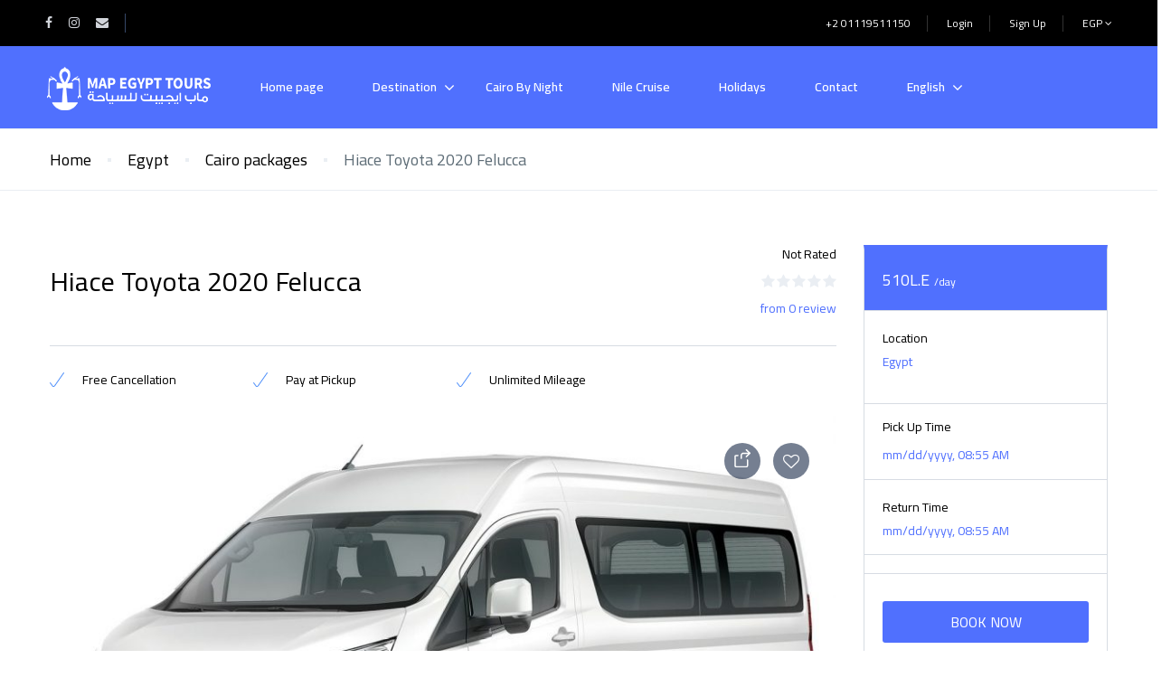

--- FILE ---
content_type: text/html; charset=UTF-8
request_url: https://www.mapegypttours.com/st_car/hiace-toyota-2020-felucca/
body_size: 27056
content:
<!DOCTYPE html>
<html lang="en-US">
    <head>
        <meta charset="UTF-8">
        <meta name="viewport" content="width=device-width, height=device-height, initial-scale=1, maximum-scale=2, minimum-scale=1">
        <meta name="theme-color" content="#000000"/>
        <meta name="robots" content="follow"/>
        <meta http-equiv="x-ua-compatible" content="IE=edge">
                    <meta name="traveler" content="3.0.2"/>          <link rel="profile" href="https://gmpg.org/xfn/11">
        <link rel="pingback" href="https://www.mapegypttours.com/xmlrpc.php">
                <meta name='robots' content='index, follow, max-image-preview:large, max-snippet:-1, max-video-preview:-1' />
	<style>img:is([sizes="auto" i], [sizes^="auto," i]) { contain-intrinsic-size: 3000px 1500px }</style>
	<link rel="alternate" hreflang="en" href="https://www.mapegypttours.com/st_car/hiace-toyota-2020-felucca/" />
<link rel="alternate" hreflang="ar" href="https://www.mapegypttours.com/ar/st_car/hiace-toyota-2020-felucca/" />
<link rel="alternate" hreflang="fr" href="https://www.mapegypttours.com/fr/st_car/hiace-toyota-2020-felucca/" />
<link rel="alternate" hreflang="it" href="https://www.mapegypttours.com/it/st_car/hiace-toyota-2020-felucca/" />
<link rel="alternate" hreflang="es" href="https://www.mapegypttours.com/es/st_car/hiace-toyota-2020-felucca/" />
<link rel="alternate" hreflang="x-default" href="https://www.mapegypttours.com/st_car/hiace-toyota-2020-felucca/" />

	<!-- This site is optimized with the Yoast SEO plugin v25.8 - https://yoast.com/wordpress/plugins/seo/ -->
	<title>Hiace Toyota 2020 Felucca - Map Egypt Tours</title>
	<link rel="canonical" href="https://www.mapegypttours.com/st_car/hiace-toyota-2020-felucca/" />
	<meta property="og:locale" content="en_US" />
	<meta property="og:type" content="article" />
	<meta property="og:title" content="Hiace Toyota 2020 Felucca - Map Egypt Tours" />
	<meta property="og:description" content="Operating price list Price Statement 690 Pyramid + Memphis + Saqqara 750 Pyramid + Memphis + Saqqara + Dahshur 690 Daily country 3 attractions 750 Daily country 4 attractions 510 Half a day (4 hours) 510 Airport 510 Felucca 510 Evening dinner 510 Cairo By Night 1860 Over Day Alexandria 2200 Over day oases 1740 [&hellip;]" />
	<meta property="og:url" content="https://www.mapegypttours.com/st_car/hiace-toyota-2020-felucca/" />
	<meta property="og:site_name" content="Map Egypt Tours" />
	<meta property="og:image" content="https://www.mapegypttours.com/wp-content/uploads/2020/11/qweerwered-1.jpg" />
	<meta property="og:image:width" content="1500" />
	<meta property="og:image:height" content="996" />
	<meta property="og:image:type" content="image/jpeg" />
	<meta name="twitter:card" content="summary_large_image" />
	<script type="application/ld+json" class="yoast-schema-graph">{"@context":"https://schema.org","@graph":[{"@type":"WebPage","@id":"https://www.mapegypttours.com/st_car/hiace-toyota-2020-felucca/","url":"https://www.mapegypttours.com/st_car/hiace-toyota-2020-felucca/","name":"Hiace Toyota 2020 Felucca - Map Egypt Tours","isPartOf":{"@id":"https://www.mapegypttours.com/#website"},"primaryImageOfPage":{"@id":"https://www.mapegypttours.com/st_car/hiace-toyota-2020-felucca/#primaryimage"},"image":{"@id":"https://www.mapegypttours.com/st_car/hiace-toyota-2020-felucca/#primaryimage"},"thumbnailUrl":"https://www.mapegypttours.com/wp-content/uploads/2020/11/qweerwered-1.jpg","datePublished":"2020-11-26T22:19:46+00:00","breadcrumb":{"@id":"https://www.mapegypttours.com/st_car/hiace-toyota-2020-felucca/#breadcrumb"},"inLanguage":"en-US","potentialAction":[{"@type":"ReadAction","target":["https://www.mapegypttours.com/st_car/hiace-toyota-2020-felucca/"]}]},{"@type":"ImageObject","inLanguage":"en-US","@id":"https://www.mapegypttours.com/st_car/hiace-toyota-2020-felucca/#primaryimage","url":"https://www.mapegypttours.com/wp-content/uploads/2020/11/qweerwered-1.jpg","contentUrl":"https://www.mapegypttours.com/wp-content/uploads/2020/11/qweerwered-1.jpg","width":1500,"height":996},{"@type":"BreadcrumbList","@id":"https://www.mapegypttours.com/st_car/hiace-toyota-2020-felucca/#breadcrumb","itemListElement":[{"@type":"ListItem","position":1,"name":"Home","item":"https://www.mapegypttours.com/"},{"@type":"ListItem","position":2,"name":"Hiace Toyota 2020 Felucca"}]},{"@type":"WebSite","@id":"https://www.mapegypttours.com/#website","url":"https://www.mapegypttours.com/","name":"Map Egypt Tours","description":"","potentialAction":[{"@type":"SearchAction","target":{"@type":"EntryPoint","urlTemplate":"https://www.mapegypttours.com/?s={search_term_string}"},"query-input":{"@type":"PropertyValueSpecification","valueRequired":true,"valueName":"search_term_string"}}],"inLanguage":"en-US"}]}</script>
	<!-- / Yoast SEO plugin. -->


<link rel='dns-prefetch' href='//api.tiles.mapbox.com' />
<link rel='dns-prefetch' href='//cdn.jsdelivr.net' />
<link rel='dns-prefetch' href='//fonts.googleapis.com' />
<link rel='dns-prefetch' href='//maxst.icons8.com' />
<link rel='dns-prefetch' href='//api.mapbox.com' />
<script type="text/javascript">
/* <![CDATA[ */
window._wpemojiSettings = {"baseUrl":"https:\/\/s.w.org\/images\/core\/emoji\/16.0.1\/72x72\/","ext":".png","svgUrl":"https:\/\/s.w.org\/images\/core\/emoji\/16.0.1\/svg\/","svgExt":".svg","source":{"concatemoji":"https:\/\/www.mapegypttours.com\/wp-includes\/js\/wp-emoji-release.min.js?ver=6.8.3"}};
/*! This file is auto-generated */
!function(s,n){var o,i,e;function c(e){try{var t={supportTests:e,timestamp:(new Date).valueOf()};sessionStorage.setItem(o,JSON.stringify(t))}catch(e){}}function p(e,t,n){e.clearRect(0,0,e.canvas.width,e.canvas.height),e.fillText(t,0,0);var t=new Uint32Array(e.getImageData(0,0,e.canvas.width,e.canvas.height).data),a=(e.clearRect(0,0,e.canvas.width,e.canvas.height),e.fillText(n,0,0),new Uint32Array(e.getImageData(0,0,e.canvas.width,e.canvas.height).data));return t.every(function(e,t){return e===a[t]})}function u(e,t){e.clearRect(0,0,e.canvas.width,e.canvas.height),e.fillText(t,0,0);for(var n=e.getImageData(16,16,1,1),a=0;a<n.data.length;a++)if(0!==n.data[a])return!1;return!0}function f(e,t,n,a){switch(t){case"flag":return n(e,"\ud83c\udff3\ufe0f\u200d\u26a7\ufe0f","\ud83c\udff3\ufe0f\u200b\u26a7\ufe0f")?!1:!n(e,"\ud83c\udde8\ud83c\uddf6","\ud83c\udde8\u200b\ud83c\uddf6")&&!n(e,"\ud83c\udff4\udb40\udc67\udb40\udc62\udb40\udc65\udb40\udc6e\udb40\udc67\udb40\udc7f","\ud83c\udff4\u200b\udb40\udc67\u200b\udb40\udc62\u200b\udb40\udc65\u200b\udb40\udc6e\u200b\udb40\udc67\u200b\udb40\udc7f");case"emoji":return!a(e,"\ud83e\udedf")}return!1}function g(e,t,n,a){var r="undefined"!=typeof WorkerGlobalScope&&self instanceof WorkerGlobalScope?new OffscreenCanvas(300,150):s.createElement("canvas"),o=r.getContext("2d",{willReadFrequently:!0}),i=(o.textBaseline="top",o.font="600 32px Arial",{});return e.forEach(function(e){i[e]=t(o,e,n,a)}),i}function t(e){var t=s.createElement("script");t.src=e,t.defer=!0,s.head.appendChild(t)}"undefined"!=typeof Promise&&(o="wpEmojiSettingsSupports",i=["flag","emoji"],n.supports={everything:!0,everythingExceptFlag:!0},e=new Promise(function(e){s.addEventListener("DOMContentLoaded",e,{once:!0})}),new Promise(function(t){var n=function(){try{var e=JSON.parse(sessionStorage.getItem(o));if("object"==typeof e&&"number"==typeof e.timestamp&&(new Date).valueOf()<e.timestamp+604800&&"object"==typeof e.supportTests)return e.supportTests}catch(e){}return null}();if(!n){if("undefined"!=typeof Worker&&"undefined"!=typeof OffscreenCanvas&&"undefined"!=typeof URL&&URL.createObjectURL&&"undefined"!=typeof Blob)try{var e="postMessage("+g.toString()+"("+[JSON.stringify(i),f.toString(),p.toString(),u.toString()].join(",")+"));",a=new Blob([e],{type:"text/javascript"}),r=new Worker(URL.createObjectURL(a),{name:"wpTestEmojiSupports"});return void(r.onmessage=function(e){c(n=e.data),r.terminate(),t(n)})}catch(e){}c(n=g(i,f,p,u))}t(n)}).then(function(e){for(var t in e)n.supports[t]=e[t],n.supports.everything=n.supports.everything&&n.supports[t],"flag"!==t&&(n.supports.everythingExceptFlag=n.supports.everythingExceptFlag&&n.supports[t]);n.supports.everythingExceptFlag=n.supports.everythingExceptFlag&&!n.supports.flag,n.DOMReady=!1,n.readyCallback=function(){n.DOMReady=!0}}).then(function(){return e}).then(function(){var e;n.supports.everything||(n.readyCallback(),(e=n.source||{}).concatemoji?t(e.concatemoji):e.wpemoji&&e.twemoji&&(t(e.twemoji),t(e.wpemoji)))}))}((window,document),window._wpemojiSettings);
/* ]]> */
</script>
<link rel='stylesheet' id='st-google-fonts-css' href='//fonts.googleapis.com/css?family=Cairo:200,300,regular,600,700,900&#038;subset=arabic,latin,latin-ext' type='text/css' media='all' />
<style id='wp-emoji-styles-inline-css' type='text/css'>

	img.wp-smiley, img.emoji {
		display: inline !important;
		border: none !important;
		box-shadow: none !important;
		height: 1em !important;
		width: 1em !important;
		margin: 0 0.07em !important;
		vertical-align: -0.1em !important;
		background: none !important;
		padding: 0 !important;
	}
</style>
<link rel='stylesheet' id='wp-block-library-css' href='https://www.mapegypttours.com/wp-includes/css/dist/block-library/style.min.css?ver=6.8.3' type='text/css' media='all' />
<style id='classic-theme-styles-inline-css' type='text/css'>
/*! This file is auto-generated */
.wp-block-button__link{color:#fff;background-color:#32373c;border-radius:9999px;box-shadow:none;text-decoration:none;padding:calc(.667em + 2px) calc(1.333em + 2px);font-size:1.125em}.wp-block-file__button{background:#32373c;color:#fff;text-decoration:none}
</style>
<style id='pdfemb-pdf-embedder-viewer-style-inline-css' type='text/css'>
.wp-block-pdfemb-pdf-embedder-viewer{max-width:none}

</style>
<style id='global-styles-inline-css' type='text/css'>
:root{--wp--preset--aspect-ratio--square: 1;--wp--preset--aspect-ratio--4-3: 4/3;--wp--preset--aspect-ratio--3-4: 3/4;--wp--preset--aspect-ratio--3-2: 3/2;--wp--preset--aspect-ratio--2-3: 2/3;--wp--preset--aspect-ratio--16-9: 16/9;--wp--preset--aspect-ratio--9-16: 9/16;--wp--preset--color--black: #000000;--wp--preset--color--cyan-bluish-gray: #abb8c3;--wp--preset--color--white: #ffffff;--wp--preset--color--pale-pink: #f78da7;--wp--preset--color--vivid-red: #cf2e2e;--wp--preset--color--luminous-vivid-orange: #ff6900;--wp--preset--color--luminous-vivid-amber: #fcb900;--wp--preset--color--light-green-cyan: #7bdcb5;--wp--preset--color--vivid-green-cyan: #00d084;--wp--preset--color--pale-cyan-blue: #8ed1fc;--wp--preset--color--vivid-cyan-blue: #0693e3;--wp--preset--color--vivid-purple: #9b51e0;--wp--preset--gradient--vivid-cyan-blue-to-vivid-purple: linear-gradient(135deg,rgba(6,147,227,1) 0%,rgb(155,81,224) 100%);--wp--preset--gradient--light-green-cyan-to-vivid-green-cyan: linear-gradient(135deg,rgb(122,220,180) 0%,rgb(0,208,130) 100%);--wp--preset--gradient--luminous-vivid-amber-to-luminous-vivid-orange: linear-gradient(135deg,rgba(252,185,0,1) 0%,rgba(255,105,0,1) 100%);--wp--preset--gradient--luminous-vivid-orange-to-vivid-red: linear-gradient(135deg,rgba(255,105,0,1) 0%,rgb(207,46,46) 100%);--wp--preset--gradient--very-light-gray-to-cyan-bluish-gray: linear-gradient(135deg,rgb(238,238,238) 0%,rgb(169,184,195) 100%);--wp--preset--gradient--cool-to-warm-spectrum: linear-gradient(135deg,rgb(74,234,220) 0%,rgb(151,120,209) 20%,rgb(207,42,186) 40%,rgb(238,44,130) 60%,rgb(251,105,98) 80%,rgb(254,248,76) 100%);--wp--preset--gradient--blush-light-purple: linear-gradient(135deg,rgb(255,206,236) 0%,rgb(152,150,240) 100%);--wp--preset--gradient--blush-bordeaux: linear-gradient(135deg,rgb(254,205,165) 0%,rgb(254,45,45) 50%,rgb(107,0,62) 100%);--wp--preset--gradient--luminous-dusk: linear-gradient(135deg,rgb(255,203,112) 0%,rgb(199,81,192) 50%,rgb(65,88,208) 100%);--wp--preset--gradient--pale-ocean: linear-gradient(135deg,rgb(255,245,203) 0%,rgb(182,227,212) 50%,rgb(51,167,181) 100%);--wp--preset--gradient--electric-grass: linear-gradient(135deg,rgb(202,248,128) 0%,rgb(113,206,126) 100%);--wp--preset--gradient--midnight: linear-gradient(135deg,rgb(2,3,129) 0%,rgb(40,116,252) 100%);--wp--preset--font-size--small: 13px;--wp--preset--font-size--medium: 20px;--wp--preset--font-size--large: 36px;--wp--preset--font-size--x-large: 42px;--wp--preset--spacing--20: 0.44rem;--wp--preset--spacing--30: 0.67rem;--wp--preset--spacing--40: 1rem;--wp--preset--spacing--50: 1.5rem;--wp--preset--spacing--60: 2.25rem;--wp--preset--spacing--70: 3.38rem;--wp--preset--spacing--80: 5.06rem;--wp--preset--shadow--natural: 6px 6px 9px rgba(0, 0, 0, 0.2);--wp--preset--shadow--deep: 12px 12px 50px rgba(0, 0, 0, 0.4);--wp--preset--shadow--sharp: 6px 6px 0px rgba(0, 0, 0, 0.2);--wp--preset--shadow--outlined: 6px 6px 0px -3px rgba(255, 255, 255, 1), 6px 6px rgba(0, 0, 0, 1);--wp--preset--shadow--crisp: 6px 6px 0px rgba(0, 0, 0, 1);}:where(.is-layout-flex){gap: 0.5em;}:where(.is-layout-grid){gap: 0.5em;}body .is-layout-flex{display: flex;}.is-layout-flex{flex-wrap: wrap;align-items: center;}.is-layout-flex > :is(*, div){margin: 0;}body .is-layout-grid{display: grid;}.is-layout-grid > :is(*, div){margin: 0;}:where(.wp-block-columns.is-layout-flex){gap: 2em;}:where(.wp-block-columns.is-layout-grid){gap: 2em;}:where(.wp-block-post-template.is-layout-flex){gap: 1.25em;}:where(.wp-block-post-template.is-layout-grid){gap: 1.25em;}.has-black-color{color: var(--wp--preset--color--black) !important;}.has-cyan-bluish-gray-color{color: var(--wp--preset--color--cyan-bluish-gray) !important;}.has-white-color{color: var(--wp--preset--color--white) !important;}.has-pale-pink-color{color: var(--wp--preset--color--pale-pink) !important;}.has-vivid-red-color{color: var(--wp--preset--color--vivid-red) !important;}.has-luminous-vivid-orange-color{color: var(--wp--preset--color--luminous-vivid-orange) !important;}.has-luminous-vivid-amber-color{color: var(--wp--preset--color--luminous-vivid-amber) !important;}.has-light-green-cyan-color{color: var(--wp--preset--color--light-green-cyan) !important;}.has-vivid-green-cyan-color{color: var(--wp--preset--color--vivid-green-cyan) !important;}.has-pale-cyan-blue-color{color: var(--wp--preset--color--pale-cyan-blue) !important;}.has-vivid-cyan-blue-color{color: var(--wp--preset--color--vivid-cyan-blue) !important;}.has-vivid-purple-color{color: var(--wp--preset--color--vivid-purple) !important;}.has-black-background-color{background-color: var(--wp--preset--color--black) !important;}.has-cyan-bluish-gray-background-color{background-color: var(--wp--preset--color--cyan-bluish-gray) !important;}.has-white-background-color{background-color: var(--wp--preset--color--white) !important;}.has-pale-pink-background-color{background-color: var(--wp--preset--color--pale-pink) !important;}.has-vivid-red-background-color{background-color: var(--wp--preset--color--vivid-red) !important;}.has-luminous-vivid-orange-background-color{background-color: var(--wp--preset--color--luminous-vivid-orange) !important;}.has-luminous-vivid-amber-background-color{background-color: var(--wp--preset--color--luminous-vivid-amber) !important;}.has-light-green-cyan-background-color{background-color: var(--wp--preset--color--light-green-cyan) !important;}.has-vivid-green-cyan-background-color{background-color: var(--wp--preset--color--vivid-green-cyan) !important;}.has-pale-cyan-blue-background-color{background-color: var(--wp--preset--color--pale-cyan-blue) !important;}.has-vivid-cyan-blue-background-color{background-color: var(--wp--preset--color--vivid-cyan-blue) !important;}.has-vivid-purple-background-color{background-color: var(--wp--preset--color--vivid-purple) !important;}.has-black-border-color{border-color: var(--wp--preset--color--black) !important;}.has-cyan-bluish-gray-border-color{border-color: var(--wp--preset--color--cyan-bluish-gray) !important;}.has-white-border-color{border-color: var(--wp--preset--color--white) !important;}.has-pale-pink-border-color{border-color: var(--wp--preset--color--pale-pink) !important;}.has-vivid-red-border-color{border-color: var(--wp--preset--color--vivid-red) !important;}.has-luminous-vivid-orange-border-color{border-color: var(--wp--preset--color--luminous-vivid-orange) !important;}.has-luminous-vivid-amber-border-color{border-color: var(--wp--preset--color--luminous-vivid-amber) !important;}.has-light-green-cyan-border-color{border-color: var(--wp--preset--color--light-green-cyan) !important;}.has-vivid-green-cyan-border-color{border-color: var(--wp--preset--color--vivid-green-cyan) !important;}.has-pale-cyan-blue-border-color{border-color: var(--wp--preset--color--pale-cyan-blue) !important;}.has-vivid-cyan-blue-border-color{border-color: var(--wp--preset--color--vivid-cyan-blue) !important;}.has-vivid-purple-border-color{border-color: var(--wp--preset--color--vivid-purple) !important;}.has-vivid-cyan-blue-to-vivid-purple-gradient-background{background: var(--wp--preset--gradient--vivid-cyan-blue-to-vivid-purple) !important;}.has-light-green-cyan-to-vivid-green-cyan-gradient-background{background: var(--wp--preset--gradient--light-green-cyan-to-vivid-green-cyan) !important;}.has-luminous-vivid-amber-to-luminous-vivid-orange-gradient-background{background: var(--wp--preset--gradient--luminous-vivid-amber-to-luminous-vivid-orange) !important;}.has-luminous-vivid-orange-to-vivid-red-gradient-background{background: var(--wp--preset--gradient--luminous-vivid-orange-to-vivid-red) !important;}.has-very-light-gray-to-cyan-bluish-gray-gradient-background{background: var(--wp--preset--gradient--very-light-gray-to-cyan-bluish-gray) !important;}.has-cool-to-warm-spectrum-gradient-background{background: var(--wp--preset--gradient--cool-to-warm-spectrum) !important;}.has-blush-light-purple-gradient-background{background: var(--wp--preset--gradient--blush-light-purple) !important;}.has-blush-bordeaux-gradient-background{background: var(--wp--preset--gradient--blush-bordeaux) !important;}.has-luminous-dusk-gradient-background{background: var(--wp--preset--gradient--luminous-dusk) !important;}.has-pale-ocean-gradient-background{background: var(--wp--preset--gradient--pale-ocean) !important;}.has-electric-grass-gradient-background{background: var(--wp--preset--gradient--electric-grass) !important;}.has-midnight-gradient-background{background: var(--wp--preset--gradient--midnight) !important;}.has-small-font-size{font-size: var(--wp--preset--font-size--small) !important;}.has-medium-font-size{font-size: var(--wp--preset--font-size--medium) !important;}.has-large-font-size{font-size: var(--wp--preset--font-size--large) !important;}.has-x-large-font-size{font-size: var(--wp--preset--font-size--x-large) !important;}
:where(.wp-block-post-template.is-layout-flex){gap: 1.25em;}:where(.wp-block-post-template.is-layout-grid){gap: 1.25em;}
:where(.wp-block-columns.is-layout-flex){gap: 2em;}:where(.wp-block-columns.is-layout-grid){gap: 2em;}
:root :where(.wp-block-pullquote){font-size: 1.5em;line-height: 1.6;}
</style>
<link rel='stylesheet' id='contact-form-7-css' href='https://www.mapegypttours.com/wp-content/plugins/contact-form-7/includes/css/styles.css?ver=6.1.1' type='text/css' media='all' />
<link rel='stylesheet' id='qrc-css-css' href='https://www.mapegypttours.com/wp-content/plugins/qr-code-composer/public/css/qrc.css?ver=1766825741' type='text/css' media='all' />
<link rel='stylesheet' id='wpml-legacy-horizontal-list-0-css' href='//www.mapegypttours.com/wp-content/plugins/sitepress-multilingual-cms/templates/language-switchers/legacy-list-horizontal/style.min.css?ver=1' type='text/css' media='all' />
<link rel='stylesheet' id='wpml-menu-item-0-css' href='//www.mapegypttours.com/wp-content/plugins/sitepress-multilingual-cms/templates/language-switchers/menu-item/style.min.css?ver=1' type='text/css' media='all' />
<link rel='stylesheet' id='cms-navigation-style-base-css' href='https://www.mapegypttours.com/wp-content/plugins/wpml-cms-nav/res/css/cms-navigation-base.css?ver=1.5.5' type='text/css' media='screen' />
<link rel='stylesheet' id='cms-navigation-style-css' href='https://www.mapegypttours.com/wp-content/plugins/wpml-cms-nav/res/css/cms-navigation.css?ver=1.5.5' type='text/css' media='screen' />
<link rel='stylesheet' id='google-font-css-css' href='https://fonts.googleapis.com/css?family=Poppins%3A400%2C500%2C600&#038;ver=6.8.3' type='text/css' media='all' />
<link rel='stylesheet' id='bootstrap-css-css' href='https://www.mapegypttours.com/wp-content/themes/traveler/v2/css/bootstrap.min.css?ver=6.8.3' type='text/css' media='all' />
<link rel='stylesheet' id='helpers-css-css' href='https://www.mapegypttours.com/wp-content/themes/traveler/v2/css/helpers.css?ver=6.8.3' type='text/css' media='all' />
<link rel='stylesheet' id='font-awesome-css-css' href='https://www.mapegypttours.com/wp-content/themes/traveler/v2/css/font-awesome.min.css?ver=6.8.3' type='text/css' media='all' />
<link rel='stylesheet' id='fotorama-css-css' href='https://www.mapegypttours.com/wp-content/themes/traveler/v2/js/fotorama/fotorama.css?ver=6.8.3' type='text/css' media='all' />
<link rel='stylesheet' id='rangeSlider-css-css' href='https://www.mapegypttours.com/wp-content/themes/traveler/v2/js/ion.rangeSlider/css/ion.rangeSlider.css?ver=6.8.3' type='text/css' media='all' />
<link rel='stylesheet' id='rangeSlider-skinHTML5-css-css' href='https://www.mapegypttours.com/wp-content/themes/traveler/v2/js/ion.rangeSlider/css/ion.rangeSlider.skinHTML5.css?ver=6.8.3' type='text/css' media='all' />
<link rel='stylesheet' id='daterangepicker-css-css' href='https://www.mapegypttours.com/wp-content/themes/traveler/v2/js/daterangepicker/daterangepicker.css?ver=6.8.3' type='text/css' media='all' />
<link rel='stylesheet' id='awesome-line-awesome-css-css' href='https://maxst.icons8.com/vue-static/landings/line-awesome/line-awesome/1.1.0/css/line-awesome.min.css?ver=6.8.3' type='text/css' media='all' />
<link rel='stylesheet' id='sweetalert2-css-css' href='https://www.mapegypttours.com/wp-content/themes/traveler/v2/css/sweetalert2.css?ver=6.8.3' type='text/css' media='all' />
<link rel='stylesheet' id='select2.min-css-css' href='https://www.mapegypttours.com/wp-content/themes/traveler/v2/css/select2.min.css?ver=6.8.3' type='text/css' media='all' />
<link rel='stylesheet' id='flickity-css-css' href='https://www.mapegypttours.com/wp-content/themes/traveler/v2/css/flickity.css?ver=6.8.3' type='text/css' media='all' />
<link rel='stylesheet' id='magnific-css-css' href='https://www.mapegypttours.com/wp-content/themes/traveler/v2/js/magnific-popup/magnific-popup.css?ver=6.8.3' type='text/css' media='all' />
<link rel='stylesheet' id='owlcarousel-css-css' href='https://www.mapegypttours.com/wp-content/themes/traveler/v2/js/owlcarousel/assets/owl.carousel.min.css?ver=6.8.3' type='text/css' media='all' />
<link rel='stylesheet' id='st-style-css-css' href='https://www.mapegypttours.com/wp-content/themes/traveler/v2/css/style.css?ver=6.8.3' type='text/css' media='all' />
<link rel='stylesheet' id='affilate-css-css' href='https://www.mapegypttours.com/wp-content/themes/traveler/v2/css/affilate.css?ver=6.8.3' type='text/css' media='all' />
<link rel='stylesheet' id='affilate-h-css-css' href='https://www.mapegypttours.com/wp-content/themes/traveler/v2/css/affilate-h.css?ver=6.8.3' type='text/css' media='all' />
<link rel='stylesheet' id='search-result-css-css' href='https://www.mapegypttours.com/wp-content/themes/traveler/v2/css/search_result.css?ver=6.8.3' type='text/css' media='all' />
<link rel='stylesheet' id='st-fix-safari-css-css' href='https://www.mapegypttours.com/wp-content/themes/traveler/v2/css/fsafari.css?ver=6.8.3' type='text/css' media='all' />
<link rel='stylesheet' id='checkout-css-css' href='https://www.mapegypttours.com/wp-content/themes/traveler/v2/css/checkout.css?ver=6.8.3' type='text/css' media='all' />
<link rel='stylesheet' id='partner-page-css-css' href='https://www.mapegypttours.com/wp-content/themes/traveler/v2/css/partner_page.css?ver=6.8.3' type='text/css' media='all' />
<link rel='stylesheet' id='responsive-css-css' href='https://www.mapegypttours.com/wp-content/themes/traveler/v2/css/responsive.css?ver=6.8.3' type='text/css' media='all' />
<link rel='stylesheet' id='mCustomScrollbar-css-css' href='https://cdn.jsdelivr.net/jquery.mcustomscrollbar/3.1.3/jquery.mCustomScrollbar.min.css?ver=6.8.3' type='text/css' media='all' />
<link rel='stylesheet' id='single-tour-css' href='https://www.mapegypttours.com/wp-content/themes/traveler/v2/css/sin-tour.css?ver=6.8.3' type='text/css' media='all' />
<link rel='stylesheet' id='enquire-css-css' href='https://www.mapegypttours.com/wp-content/themes/traveler/v2/css/enquire.css?ver=6.8.3' type='text/css' media='all' />
<link rel='stylesheet' id='mapbox-css-css' href='https://api.tiles.mapbox.com/mapbox-gl-js/v1.6.0/mapbox-gl.css?optimize=true&#038;ver=6.8.3' type='text/css' media='all' />
<link rel='stylesheet' id='mapbox-css-api-css' href='https://api.mapbox.com/mapbox-gl-js/v1.12.0/mapbox-gl.css?ver=6.8.3' type='text/css' media='all' />
<link rel='stylesheet' id='mapbox-custom-css-css' href='https://www.mapegypttours.com/wp-content/themes/traveler/v2/css/mapbox-custom.css?ver=6.8.3' type='text/css' media='all' />
<link rel='stylesheet' id='parent-style-css' href='https://www.mapegypttours.com/wp-content/themes/traveler/style.css?ver=6.8.3' type='text/css' media='all' />
<link rel='stylesheet' id='child-style-css' href='https://www.mapegypttours.com/wp-content/themes/traveler-childtheme/style.css?ver=6.8.3' type='text/css' media='all' />
<script type="text/javascript" id="jquery-core-js-extra">
/* <![CDATA[ */
var list_location = {"list":"\"\""};
var st_checkout_text = {"without_pp":"Submit Request","with_pp":"Booking Now","validate_form":"Please fill all required fields","error_accept_term":"Please accept our terms and conditions","email_validate":"Email is not valid","adult_price":"Adult","child_price":"Child","infant_price":"Infant","adult":"Adult","child":"Child","infant":"Infant","price":"Price","origin_price":"Origin Price","text_unavailable":"Not Available: "};
var st_params = {"theme_url":"https:\/\/www.mapegypttours.com\/wp-content\/themes\/traveler","caculator_price_single_ajax":"on","site_url":"https:\/\/www.mapegypttours.com","load_price":"https:\/\/www.mapegypttours.com","ajax_url":"https:\/\/www.mapegypttours.com\/wp-admin\/admin-ajax.php","loading_url":"https:\/\/www.mapegypttours.com\/wp-admin\/images\/wpspin_light.gif","st_search_nonce":"6fbe5b4bea","facebook_enable":"off","facbook_app_id":"RBKANUDGJN6KY7WQ","booking_currency_precision":"","thousand_separator":"","decimal_separator":"","currency_symbol":"L.E","currency_position":"right","currency_rtl_support":"on","free_text":"Free","date_format":"mm\/dd\/yyyy","date_format_calendar":"mm\/dd\/yyyy","time_format":"12h","mk_my_location":"https:\/\/www.mapegypttours.com\/wp-content\/themes\/traveler\/img\/my_location.png","locale":"en_US","header_bgr":"","text_refresh":"Refresh","date_fomat":"MM\/DD\/YYYY","text_loading":"Loading...","text_no_more":"No More","weather_api_key":"a82498aa9918914fa4ac5ba584a7e623","no_vacancy":"No vacancies","a_vacancy":"a vacancy","more_vacancy":"vacancies","utm":"https:\/\/shinetheme.com\/utm\/utm.gif","_s":"b019e1c0a7","mclusmap":"https:\/\/www.mapegypttours.com\/wp-content\/themes\/traveler\/v2\/images\/icon_map\/ico_gruop_location.svg","icon_contact_map":"https:\/\/www.mapegypttours.com\/wp-content\/themes\/traveler\/v2\/images\/markers\/ico_location_3.png","text_adult":"Adult","text_adults":"Adults","text_child":"Children","text_childs":"Childrens","text_price":"Price","text_origin_price":"Origin Price","text_unavailable":"Not Available ","text_available":"Available ","text_adult_price":"Adult Price ","text_child_price":"Child Price ","text_infant_price":"Infant Price","text_update":"Update ","token_mapbox":"pk.eyJ1IjoidGhvYWluZ28iLCJhIjoiY2p3dTE4bDFtMDAweTQ5cm5rMXA5anUwMSJ9.RkIx76muBIvcZ5HDb2g0Bw","text_rtl_mapbox":"","st_icon_mapbox":"http:\/\/travelerdemo.wpengine.com\/wp-content\/uploads\/st_uploadfont\/car.png","text_use_this_media":"Use this media","text_select_image":"Select Image","text_confirm_delete_item":"Are you sure want to delete this item?","text_process_cancel":"You cancelled the process","start_at_text":"Start at","end_at_text":"End at"};
var st_timezone = {"timezone_string":""};
var locale_daterangepicker = {"direction":"ltr","applyLabel":"Apply","cancelLabel":"Cancel","fromLabel":"From","toLabel":"To","customRangeLabel":"Custom","daysOfWeek":["Su","Mo","Tu","We","Th","Fr","Sa"],"monthNames":["January","February","March","April","May","June","July","August","September","October","November","December"],"firstDay":"0","today":"Today"};
var st_list_map_params = {"mk_my_location":"https:\/\/www.mapegypttours.com\/wp-content\/themes\/traveler\/img\/my_location.png","text_my_location":"3000 m radius","text_no_result":"No Result","cluster_0":"<div class='cluster cluster-1'>CLUSTER_COUNT<\/div>","cluster_20":"<div class='cluster cluster-2'>CLUSTER_COUNT<\/div>","cluster_50":"<div class='cluster cluster-3'>CLUSTER_COUNT<\/div>","cluster_m1":"https:\/\/www.mapegypttours.com\/wp-content\/themes\/traveler\/img\/map\/m1.png","cluster_m2":"https:\/\/www.mapegypttours.com\/wp-content\/themes\/traveler\/img\/map\/m2.png","cluster_m3":"https:\/\/www.mapegypttours.com\/wp-content\/themes\/traveler\/img\/map\/m3.png","cluster_m4":"https:\/\/www.mapegypttours.com\/wp-content\/themes\/traveler\/img\/map\/m4.png","cluster_m5":"https:\/\/www.mapegypttours.com\/wp-content\/themes\/traveler\/img\/map\/m5.png","icon_full_screen":"https:\/\/www.mapegypttours.com\/wp-content\/themes\/traveler\/v2\/images\/icon_map\/ico_fullscreen.svg","icon_my_location":"https:\/\/www.mapegypttours.com\/wp-content\/themes\/traveler\/v2\/images\/icon_map\/ico_location.svg","icon_my_style":"https:\/\/www.mapegypttours.com\/wp-content\/themes\/traveler\/v2\/images\/icon_map\/ico_view_maps.svg","icon_zoom_out":"https:\/\/www.mapegypttours.com\/wp-content\/themes\/traveler\/v2\/images\/icon_map\/ico_maps_zoom-out.svg","icon_zoom_in":"https:\/\/www.mapegypttours.com\/wp-content\/themes\/traveler\/v2\/images\/icon_map\/ico_maps_zoom_in.svg","icon_close":"https:\/\/www.mapegypttours.com\/wp-content\/themes\/traveler\/v2\/images\/icon_map\/icon_close.svg"};
var st_config_partner = {"text_er_image_format":""};
var st_hotel_localize = {"booking_required_adult":"Please select adult number","booking_required_children":"Please select children number","booking_required_adult_children":"Please select Adult and  Children number","room":"Room","is_aoc_fail":"Please select the ages of children","is_not_select_date":"Please select Check-in and Check-out date","is_not_select_check_in_date":"Please select Check-in date","is_not_select_check_out_date":"Please select Check-out date","is_host_name_fail":"Please provide Host Name(s)"};
var st_car_booking_validate = {"required":[]};
var st_single_car = {"check_booking_days_included":""};
var stanalytics = {"noty":[{"icon":"home","message":"Now 5 user(s) seeing this Car","type":"success"}],"noti_position":"topRight"};
var st_icon_picker = {"icon_list":["fa-glass","fa-music","fa-search","fa-envelope-o","fa-heart","fa-star","fa-star-o","fa-user","fa-film","fa-th-large","fa-th","fa-th-list","fa-check","fa-remove","fa-close","fa-times","fa-search-plus","fa-search-minus","fa-power-off","fa-signal","fa-gear","fa-cog","fa-trash-o","fa-home","fa-file-o","fa-clock-o","fa-road","fa-download","fa-arrow-circle-o-down","fa-arrow-circle-o-up","fa-inbox","fa-play-circle-o","fa-rotate-right","fa-repeat","fa-refresh","fa-list-alt","fa-lock","fa-flag","fa-headphones","fa-volume-off","fa-volume-down","fa-volume-up","fa-qrcode","fa-barcode","fa-tag","fa-tags","fa-book","fa-bookmark","fa-print","fa-camera","fa-font","fa-bold","fa-italic","fa-text-height","fa-text-width","fa-align-left","fa-align-center","fa-align-right","fa-align-justify","fa-list","fa-dedent","fa-outdent","fa-indent","fa-video-camera","fa-photo","fa-image","fa-picture-o","fa-pencil","fa-map-marker","fa-adjust","fa-tint","fa-edit","fa-pencil-square-o","fa-share-square-o","fa-check-square-o","fa-arrows","fa-step-backward","fa-fast-backward","fa-backward","fa-play","fa-pause","fa-stop","fa-forward","fa-fast-forward","fa-step-forward","fa-eject","fa-chevron-left","fa-chevron-right","fa-plus-circle","fa-minus-circle","fa-times-circle","fa-check-circle","fa-question-circle","fa-info-circle","fa-crosshairs","fa-times-circle-o","fa-check-circle-o","fa-ban","fa-arrow-left","fa-arrow-right","fa-arrow-up","fa-arrow-down","fa-mail-forward","fa-share","fa-expand","fa-compress","fa-plus","fa-minus","fa-asterisk","fa-exclamation-circle","fa-gift","fa-leaf","fa-fire","fa-eye","fa-eye-slash","fa-warning","fa-exclamation-triangle","fa-plane","fa-calendar","fa-random","fa-comment","fa-magnet","fa-chevron-up","fa-chevron-down","fa-retweet","fa-shopping-cart","fa-folder","fa-folder-open","fa-arrows-v","fa-arrows-h","fa-bar-chart-o","fa-bar-chart","fa-twitter-square","fa-facebook-square","fa-camera-retro","fa-key","fa-gears","fa-cogs","fa-comments","fa-thumbs-o-up","fa-thumbs-o-down","fa-star-half","fa-heart-o","fa-sign-out","fa-linkedin-square","fa-thumb-tack","fa-external-link","fa-sign-in","fa-trophy","fa-github-square","fa-upload","fa-lemon-o","fa-phone","fa-square-o","fa-bookmark-o","fa-phone-square","fa-twitter","fa-facebook-f","fa-facebook","fa-github","fa-unlock","fa-credit-card","fa-feed","fa-rss","fa-hdd-o","fa-bullhorn","fa-bell","fa-certificate","fa-hand-o-right","fa-hand-o-left","fa-hand-o-up","fa-hand-o-down","fa-arrow-circle-left","fa-arrow-circle-right","fa-arrow-circle-up","fa-arrow-circle-down","fa-globe","fa-wrench","fa-tasks","fa-filter","fa-briefcase","fa-arrows-alt","fa-group","fa-users","fa-chain","fa-link","fa-cloud","fa-flask","fa-cut","fa-scissors","fa-copy","fa-files-o","fa-paperclip","fa-save","fa-floppy-o","fa-square","fa-navicon","fa-reorder","fa-bars","fa-list-ul","fa-list-ol","fa-strikethrough","fa-underline","fa-table","fa-magic","fa-truck","fa-pinterest","fa-pinterest-square","fa-google-plus-square","fa-google-plus","fa-money","fa-caret-down","fa-caret-up","fa-caret-left","fa-caret-right","fa-columns","fa-unsorted","fa-sort","fa-sort-down","fa-sort-desc","fa-sort-up","fa-sort-asc","fa-envelope","fa-linkedin","fa-rotate-left","fa-undo","fa-legal","fa-gavel","fa-dashboard","fa-tachometer","fa-comment-o","fa-comments-o","fa-flash","fa-bolt","fa-sitemap","fa-umbrella","fa-paste","fa-clipboard","fa-lightbulb-o","fa-exchange","fa-cloud-download","fa-cloud-upload","fa-user-md","fa-stethoscope","fa-suitcase","fa-bell-o","fa-coffee","fa-cutlery","fa-file-text-o","fa-building-o","fa-hospital-o","fa-ambulance","fa-medkit","fa-fighter-jet","fa-beer","fa-h-square","fa-plus-square","fa-angle-double-left","fa-angle-double-right","fa-angle-double-up","fa-angle-double-down","fa-angle-left","fa-angle-right","fa-angle-up","fa-angle-down","fa-desktop","fa-laptop","fa-tablet","fa-mobile-phone","fa-mobile","fa-circle-o","fa-quote-left","fa-quote-right","fa-spinner","fa-circle","fa-mail-reply","fa-reply","fa-github-alt","fa-folder-o","fa-folder-open-o","fa-smile-o","fa-frown-o","fa-meh-o","fa-gamepad","fa-keyboard-o","fa-flag-o","fa-flag-checkered","fa-terminal","fa-code","fa-mail-reply-all","fa-reply-all","fa-star-half-empty","fa-star-half-full","fa-star-half-o","fa-location-arrow","fa-crop","fa-code-fork","fa-unlink","fa-chain-broken","fa-question","fa-info","fa-exclamation","fa-superscript","fa-subscript","fa-eraser","fa-puzzle-piece","fa-microphone","fa-microphone-slash","fa-shield","fa-calendar-o","fa-fire-extinguisher","fa-rocket","fa-maxcdn","fa-chevron-circle-left","fa-chevron-circle-right","fa-chevron-circle-up","fa-chevron-circle-down","fa-html5","fa-css3","fa-anchor","fa-unlock-alt","fa-bullseye","fa-ellipsis-h","fa-ellipsis-v","fa-rss-square","fa-play-circle","fa-ticket","fa-minus-square","fa-minus-square-o","fa-level-up","fa-level-down","fa-check-square","fa-pencil-square","fa-external-link-square","fa-share-square","fa-compass","fa-toggle-down","fa-caret-square-o-down","fa-toggle-up","fa-caret-square-o-up","fa-toggle-right","fa-caret-square-o-right","fa-euro","fa-eur","fa-gbp","fa-dollar","fa-usd","fa-rupee","fa-inr","fa-cny","fa-rmb","fa-yen","fa-jpy","fa-ruble","fa-rouble","fa-rub","fa-won","fa-krw","fa-bitcoin","fa-btc","fa-file","fa-file-text","fa-sort-alpha-asc","fa-sort-alpha-desc","fa-sort-amount-asc","fa-sort-amount-desc","fa-sort-numeric-asc","fa-sort-numeric-desc","fa-thumbs-up","fa-thumbs-down","fa-youtube-square","fa-youtube","fa-xing","fa-xing-square","fa-youtube-play","fa-dropbox","fa-stack-overflow","fa-instagram","fa-flickr","fa-adn","fa-bitbucket","fa-bitbucket-square","fa-tumblr","fa-tumblr-square","fa-long-arrow-down","fa-long-arrow-up","fa-long-arrow-left","fa-long-arrow-right","fa-apple","fa-windows","fa-android","fa-linux","fa-dribbble","fa-skype","fa-foursquare","fa-trello","fa-female","fa-male","fa-gittip","fa-gratipay","fa-sun-o","fa-moon-o","fa-archive","fa-bug","fa-vk","fa-weibo","fa-renren","fa-pagelines","fa-stack-exchange","fa-arrow-circle-o-right","fa-arrow-circle-o-left","fa-toggle-left","fa-caret-square-o-left","fa-dot-circle-o","fa-wheelchair","fa-vimeo-square","fa-turkish-lira","fa-try","fa-plus-square-o","fa-space-shuttle","fa-slack","fa-envelope-square","fa-wordpress","fa-openid","fa-institution","fa-bank","fa-university","fa-mortar-board","fa-graduation-cap","fa-yahoo","fa-google","fa-reddit","fa-reddit-square","fa-stumbleupon-circle","fa-stumbleupon","fa-delicious","fa-digg","fa-pied-piper","fa-pied-piper-alt","fa-drupal","fa-joomla","fa-language","fa-fax","fa-building","fa-child","fa-paw","fa-spoon","fa-cube","fa-cubes","fa-behance","fa-behance-square","fa-steam","fa-steam-square","fa-recycle","fa-automobile","fa-car","fa-cab","fa-taxi","fa-tree","fa-spotify","fa-deviantart","fa-soundcloud","fa-database","fa-file-pdf-o","fa-file-word-o","fa-file-excel-o","fa-file-powerpoint-o","fa-file-photo-o","fa-file-picture-o","fa-file-image-o","fa-file-zip-o","fa-file-archive-o","fa-file-sound-o","fa-file-audio-o","fa-file-movie-o","fa-file-video-o","fa-file-code-o","fa-vine","fa-codepen","fa-jsfiddle","fa-life-bouy","fa-life-buoy","fa-life-saver","fa-support","fa-life-ring","fa-circle-o-notch","fa-ra","fa-rebel","fa-ge","fa-empire","fa-git-square","fa-git","fa-y-combinator-square","fa-yc-square","fa-hacker-news","fa-tencent-weibo","fa-qq","fa-wechat","fa-weixin","fa-send","fa-paper-plane","fa-send-o","fa-paper-plane-o","fa-history","fa-circle-thin","fa-header","fa-paragraph","fa-sliders","fa-share-alt","fa-share-alt-square","fa-bomb","fa-soccer-ball-o","fa-futbol-o","fa-tty","fa-binoculars","fa-plug","fa-slideshare","fa-twitch","fa-yelp","fa-newspaper-o","fa-wifi","fa-calculator","fa-paypal","fa-google-wallet","fa-cc-visa","fa-cc-mastercard","fa-cc-discover","fa-cc-amex","fa-cc-paypal","fa-cc-stripe","fa-bell-slash","fa-bell-slash-o","fa-trash","fa-copyright","fa-at","fa-eyedropper","fa-paint-brush","fa-birthday-cake","fa-area-chart","fa-pie-chart","fa-line-chart","fa-lastfm","fa-lastfm-square","fa-toggle-off","fa-toggle-on","fa-bicycle","fa-bus","fa-ioxhost","fa-angellist","fa-cc","fa-shekel","fa-sheqel","fa-ils","fa-meanpath","fa-buysellads","fa-connectdevelop","fa-dashcube","fa-forumbee","fa-leanpub","fa-sellsy","fa-shirtsinbulk","fa-simplybuilt","fa-skyatlas","fa-cart-plus","fa-cart-arrow-down","fa-diamond","fa-ship","fa-user-secret","fa-motorcycle","fa-street-view","fa-heartbeat","fa-venus","fa-mars","fa-mercury","fa-intersex","fa-transgender","fa-transgender-alt","fa-venus-double","fa-mars-double","fa-venus-mars","fa-mars-stroke","fa-mars-stroke-v","fa-mars-stroke-h","fa-neuter","fa-genderless","fa-facebook-official","fa-pinterest-p","fa-whatsapp","fa-server","fa-user-plus","fa-user-times","fa-hotel","fa-bed","fa-viacoin","fa-train","fa-subway","fa-medium","fa-yc","fa-y-combinator","fa-optin-monster","fa-opencart","fa-expeditedssl","fa-battery-4","fa-battery-full","fa-battery-3","fa-battery-three-quarters","fa-battery-2","fa-battery-half","fa-battery-1","fa-battery-quarter","fa-battery-0","fa-battery-empty","fa-mouse-pointer","fa-i-cursor","fa-object-group","fa-object-ungroup","fa-sticky-note","fa-sticky-note-o","fa-cc-jcb","fa-cc-diners-club","fa-clone","fa-balance-scale","fa-hourglass-o","fa-hourglass-1","fa-hourglass-start","fa-hourglass-2","fa-hourglass-half","fa-hourglass-3","fa-hourglass-end","fa-hourglass","fa-hand-grab-o","fa-hand-rock-o","fa-hand-stop-o","fa-hand-paper-o","fa-hand-scissors-o","fa-hand-lizard-o","fa-hand-spock-o","fa-hand-pointer-o","fa-hand-peace-o","fa-trademark","fa-registered","fa-creative-commons","fa-gg","fa-gg-circle","fa-tripadvisor","fa-odnoklassniki","fa-odnoklassniki-square","fa-get-pocket","fa-wikipedia-w","fa-safari","fa-chrome","fa-firefox","fa-opera","fa-internet-explorer","fa-tv","fa-television","fa-contao","fa-500px","fa-amazon","fa-calendar-plus-o","fa-calendar-minus-o","fa-calendar-times-o","fa-calendar-check-o","fa-industry","fa-map-pin","fa-map-signs","fa-map-o","fa-map","fa-commenting","fa-commenting-o","fa-houzz","fa-vimeo","fa-black-tie","fa-fonticons","fa-reddit-alien","fa-edge","fa-credit-card-alt","fa-codiepie","fa-modx","fa-fort-awesome","fa-usb","fa-product-hunt","fa-mixcloud","fa-scribd","fa-pause-circle","fa-pause-circle-o","fa-stop-circle","fa-stop-circle-o","fa-shopping-bag","fa-shopping-basket","fa-hashtag","fa-bluetooth","fa-bluetooth-b","fa-percent","fa-gitlab","fa-wpbeginner","fa-wpforms","fa-envira","fa-universal-access","fa-wheelchair-alt","fa-question-circle-o","fa-blind","fa-audio-description","fa-volume-control-phone","fa-braille","fa-assistive-listening-systems","fa-asl-interpreting","fa-american-sign-language-interpreting","fa-deafness","fa-hard-of-hearing","fa-deaf","fa-glide","fa-glide-g","fa-signing","fa-sign-language","fa-low-vision","fa-viadeo","fa-viadeo-square","fa-snapchat","fa-snapchat-ghost","fa-snapchat-square","flaticon-font2-bed-for-two","flaticon-font2-bed-left-side","flaticon-font2-bed-mattress","flaticon-font2-bed-with-wheels","flaticon-font2-bedroom-bed","flaticon-font2-berth","flaticon-font2-berth-with-stairs","flaticon-font2-big-bed-hotel","flaticon-font2-big-bed-with-long-pillow","flaticon-font2-big-bed-with-one-pillow","flaticon-font2-big-bed-with-one-pillow-1","flaticon-font2-big-bed-with-pillows","flaticon-font2-big-double-bed","flaticon-font2-big-mattress","flaticon-font2-child-bed","flaticon-font2-circular-bed-with-heart","flaticon-font2-couple-double-bed","flaticon-font2-cradle","flaticon-font2-dark-chair","flaticon-font2-double-bed","flaticon-font2-double-bed-with-curtains","flaticon-font2-double-bed-with-pillow","flaticon-font2-double-bed-with-striped-headboard","flaticon-font2-double-bed-with-two-pillows","flaticon-font2-heart-shaped-double-bed","flaticon-font2-hostel-big-bed","flaticon-font2-hostel-double-bed","flaticon-font2-hostel-double-bed-with-two-pillows","flaticon-font2-hostel-king-size-bed","flaticon-font2-hotel-bed-pillow","flaticon-font2-hotel-bedroom","flaticon-font2-hotel-bedroom-1","flaticon-font2-hotel-bedside","flaticon-font2-hotel-double-bed","flaticon-font2-hotel-double-bed-with-two-pillows","flaticon-font2-hotel-king-size-bed","flaticon-font2-hotel-king-size-bed-1","flaticon-font2-hotel-left-side-bed","flaticon-font2-king-size-bed-for-one-person","flaticon-font2-king-size-bed-with-one-pillow","flaticon-font2-king-size-bed-with-pillows","flaticon-font2-king-size-bed-with-two-pillows","flaticon-font2-kings-size-bed-for-three","flaticon-font2-large-double-bed","flaticon-font2-modern-double-bed","flaticon-font2-room-bed","flaticon-font2-sleeping-bed","flaticon-font2-sofa-bed","flaticon-font2-stretcher","flaticon-font2-tatami-bed","flaticon-font1-001-luggage","flaticon-font1-002-breakfast","flaticon-font1-003-air-conditioner","flaticon-font1-004-fridge","flaticon-font1-005-tea","flaticon-font1-006-dumbbell","flaticon-font1-007-swimming-pool","flaticon-font1-008-heater","flaticon-font1-009-cctv","flaticon-font1-010-newspaper","flaticon-font1-011-no-smoking","flaticon-font1-012-cocktail","flaticon-font1-013-safety-box","flaticon-font1-014-ring-bell","flaticon-font1-015-door-hanger","flaticon-font1-016-washing-machine","flaticon-font1-017-sunbed","flaticon-font1-018-iron","flaticon-font1-019-television","flaticon-font1-020-telephone","flaticon-font1-021-flip-flops","flaticon-font1-022-clock","flaticon-font1-023-hair-dryer","flaticon-font1-024-towel","flaticon-font1-025-pillow","flaticon-font1-026-bed","flaticon-font1-027-mirror","flaticon-font1-028-vacuum-cleaner","flaticon-font1-029-wifi","flaticon-font1-030-bathtub","flaticon-font1-031-elevator","flaticon-font1-032-armchair","flaticon-font1-033-dinner","flaticon-font1-034-camera","flaticon-font1-035-eight-ball","flaticon-font1-036-parking","flaticon-font1-037-sink","flaticon-font1-038-five-stars","flaticon-font1-039-three-stars","flaticon-font1-040-key-card","flaticon-font1-041-lamp","flaticon-font1-042-menu","flaticon-font1-043-room-service","flaticon-font1-044-clock-1","flaticon-font1-045-door","flaticon-font1-046-toothbrush","flaticon-font1-047-calendar","flaticon-font1-048-door-handle","flaticon-font1-049-power-socket","flaticon-font1-050-bellboy","flaticon-font-001-lift","flaticon-font-002-velvet","flaticon-font-003-mobile","flaticon-font-004-key-card","flaticon-font-005-lifesaver","flaticon-font-006-gym","flaticon-font-007-black-ball","flaticon-font-008-cctv","flaticon-font-009-room-service","flaticon-font-010-alarm-clock","flaticon-font-011-lamp","flaticon-font-012-tissue","flaticon-font-013-wine-glass","flaticon-font-014-coffee-machine","flaticon-font-015-hanger","flaticon-font-016-toothbrush","flaticon-font-017-location","flaticon-font-018-soaps","flaticon-font-019-deck","flaticon-font-020-reception","flaticon-font-021-table","flaticon-font-022-armchair","flaticon-font-023-wardrobe","flaticon-font-024-tv","flaticon-font-025-door-key","flaticon-font-026-bellboy","flaticon-font-027-broom","flaticon-font-028-bell-ring","flaticon-font-029-hairdryer","flaticon-font-030-hotel","flaticon-font-031-toilet","flaticon-font-032-extinguisher","flaticon-font-033-phone","flaticon-font-034-cutlery","flaticon-font-035-bath","flaticon-font-036-washing-machine","flaticon-font-037-stairs","flaticon-font-038-cocktail","flaticon-font-039-luggage","flaticon-font-040-parking","flaticon-font-041-taxi","flaticon-font-042-safe-box","flaticon-font-043-wifi","flaticon-font-044-swimming-pool","flaticon-font-045-air-conditioner","flaticon-font-046-single-bed","flaticon-font-047-do-not-disturb","flaticon-font-048-minibar","flaticon-font-049-no-smoke","flaticon-font-050-bed"]};
var st_timezone = {"timezone_string":""};
var st_social_params = [];
/* ]]> */
</script>
<script type="text/javascript" src="https://www.mapegypttours.com/wp-includes/js/jquery/jquery.min.js?ver=3.7.1" id="jquery-core-js"></script>
<script type="text/javascript" src="https://www.mapegypttours.com/wp-includes/js/jquery/jquery-migrate.min.js?ver=3.4.1" id="jquery-migrate-js"></script>
<script type="text/javascript" id="wpml-cookie-js-extra">
/* <![CDATA[ */
var wpml_cookies = {"wp-wpml_current_language":{"value":"en","expires":1,"path":"\/"}};
var wpml_cookies = {"wp-wpml_current_language":{"value":"en","expires":1,"path":"\/"}};
/* ]]> */
</script>
<script type="text/javascript" src="https://www.mapegypttours.com/wp-content/plugins/sitepress-multilingual-cms/res/js/cookies/language-cookie.js?ver=4.5.5" id="wpml-cookie-js"></script>
<script type="text/javascript" src="https://api.tiles.mapbox.com/mapbox-gl-js/v1.6.0/mapbox-gl.js" id="mapbox-js-js"></script>
<script type="text/javascript" src="https://www.mapegypttours.com/wp-content/themes/traveler/v2/js/magnific-popup/jquery.magnific-popup.min.js?ver=6.8.3" id="magnific-js-js"></script>
<script></script><link rel="https://api.w.org/" href="https://www.mapegypttours.com/wp-json/" /><link rel="EditURI" type="application/rsd+xml" title="RSD" href="https://www.mapegypttours.com/xmlrpc.php?rsd" />
<meta name="generator" content="WordPress 6.8.3" />
<link rel='shortlink' href='https://www.mapegypttours.com/?p=12005' />
<link rel="alternate" title="oEmbed (JSON)" type="application/json+oembed" href="https://www.mapegypttours.com/wp-json/oembed/1.0/embed?url=https%3A%2F%2Fwww.mapegypttours.com%2Fst_car%2Fhiace-toyota-2020-felucca%2F" />
<link rel="alternate" title="oEmbed (XML)" type="text/xml+oembed" href="https://www.mapegypttours.com/wp-json/oembed/1.0/embed?url=https%3A%2F%2Fwww.mapegypttours.com%2Fst_car%2Fhiace-toyota-2020-felucca%2F&#038;format=xml" />
<meta name="generator" content="WPML ver:4.5.5 stt:5,1,4,27,2;" />
<script class="ti-site-data" type="application/ld+json">{"@context":"http://schema.org","data":{"r":"1:0!7:0!30:3"}}</script><link rel="icon"  type="image/png"  href="https://www.mapegypttours.com/wp-content/uploads/2019/05/logS.png"><meta name="generator" content="Powered by WPBakery Page Builder - drag and drop page builder for WordPress."/>

        <!-- Custom_css.php-->
        <style id="st_custom_css_php">
        
@media screen and (max-width: 782px) {
  html {
    margin-top: 0px !important;
  }

  .admin-bar.logged-in #header {
    padding-top: 45px;
  }

  .logged-in #header {
    margin-top: 0;
  }
}

:root {
    --main-color: #000000;
    --link-color: #5070fe;
    --link-color-title: #5070fe;
    --link-color-dark: #5070fe;
    --grey-color: #5E6D77;
    --light-grey-color: #EAEEF3;
    --orange-color: #FA5636;
}

    .booking-item-rating .fa ,
    .booking-item.booking-item-small .booking-item-rating-stars,
    .comment-form .add_rating,
    .booking-item-payment .booking-item-rating-stars .fa-star,
    .st-item-rating .fa,
    li  .fa-star , li  .fa-star-o , li  .fa-star-half-o{
    color:#000000    }

.feature_class , .featured-image .featured{
 background: #ed0925;
}
.feature_class::before {
   border-color: #ed0925 #ed0925 transparent transparent;
}
.feature_class::after {
    border-color: #ed0925 transparent #ed0925 #ed0925;
}
.featured_single .feature_class::before{
   border-color: transparent #ed0925 transparent transparent;
}
.item-nearby .st_featured::before {
    border-color: transparent transparent #ed0925 #ed0925;
}
.item-nearby .st_featured::after {
   border-color: #ed0925 #ed0925 #ed0925 transparent  ;
}

.st_sale_class{
    background-color: #3366cc;
}
.st_sale_class.st_sale_paper * {color: #3366cc }
.st_sale_class .st_star_label_sale_div::after,.st_sale_label_1::before{
    border-color: #3366cc transparent transparent #3366cc ;
}

.btn.active.focus, .btn.active:focus, .btn.focus, .btn:active.focus, .btn:active:focus, .btn:focus {
  outline: none;
}

.st_sale_class .st_star_label_sale_div::after{
border-color: #3366cc


        </style>
        <!-- End Custom_css.php-->
        <!-- start css hook filter -->
        <style type="text/css" id="st_custom_css">
                </style>
        <!-- end css hook filter -->
        <!-- css disable javascript -->
                <style type="text/css" id="st_enable_javascript">
        .search-tabs-bg > .tabbable >.tab-content > .tab-pane{display: none; opacity: 0;}.search-tabs-bg > .tabbable >.tab-content > .tab-pane.active{display: block;opacity: 1;}.search-tabs-to-top { margin-top: -120px;}        </style>

        <style>
        
.author-info {
    display: none;
}
.post-info {
    display: none;
}
div#comment-wrapper {
    display: none;
}

#header .header .header-left #st-main-menu .main-menu>li.active>.fa, #header .header .header-left #st-main-menu .main-menu>li:hover>.fa, #header .header .header-left #st-main-menu .main-menu>li.current-menu-item>.fa {
    color: #f2f2f2;
}
#header .header .header-left #st-main-menu .main-menu>li.active>a, #header .header .header-left #st-main-menu .main-menu>li:hover>a, #header .header .header-left #st-main-menu .main-menu>li.current-menu-item>a {
    color: #f2f2f2;
}
span.wpml-ls-native {
    color: #fff;
}
.st-header-2.single header#header, .st-header-2.error404 header#header, .st-header-2.page-template-template-checkout header#header, .st-header-2.page-template-template-payment-success header#header, .st-header-2.woocommerce-page header#header {
    margin-bottom: 0;
    background-color: #4b70fd;
}
a.service-avatar {
    display: none !important;
}
.blog-header {
    position: relative;
    background-position: bottom center;
}
.st-header-2.single.single-post .blog-header, .st-header-2.error404.single-post .blog-header, .st-header-2.page-template-template-checkout.single-post .blog-header, .st-header-2.page-template-template-payment-success.single-post .blog-header, .st-header-2.woocommerce-page.single-post .blog-header {
    padding-top: 263px;
    height: auto;
    display: none;
}
.header {
    background: #5070fe;
}
.st-header-2 .search-result-page .banner {
    padding-top: 140px;
    display: none;
}
.st-blog .content .article .post-inner .meta {
    display: none;
}
.st-program-list.style1 .header {
    background-color: inherit;
}
.st-tour-feature .col-xs-6.col-lg-3:last-child {
    display: none;
}
.st-faq .header {
    background: inherit;
}
.search-result-page.st-tours .search-form-top {
    margin-bottom: 156px;
}
body.single.single-location .search-result-page .search-form-wrapper .search-form {
    background-color: #fff0;
}
.search-result-page--heading {
    margin-top: 100px;
}

#header .header .header-left #st-main-menu .main-menu>li>a {
 text-transform: none; 
}
.owner-info.widget-box {
    display: none;
}
.st-description {
    /* height: max-content !important; */
}
#st-content-wrapper .st-description .cut-gradient {
    display: none;
}
.facilities {
   /* height: max-content !important;*/
}
#st-content-wrapper .st-list-rooms {
    margin-top: 0;
}
#st-content-wrapper .st-hr.x-large {
    margin-top: 0;
    margin-bottom: 0;
}
.sub-heading {
    display: none;
}
p {
    color: #000;
    font-size: 16px;
}
#st-content-wrapper .facilities .item {
    font-size: 16px;
    color: #000000;
}
.st-description {
    height: max-content !important;
}

form.form-booking-inpage {
    height: 120px;
}
.form-booking-inpage .col-xs-12.col-md-4 {
    width: 21%;
}
.form-booking-inpage .col-xs-12.col-md-8 {
    width: 76%;
}
#st-content-wrapper .st-list-rooms .item .heading {
    margin-top: 10px;
    margin-bottom: 10px;

}
.search-result-page .st-hotel-result, .search-result-page .st-rental-result {
    margin-top: 111px;
    position: relative;
    z-index: 9;
}
.menu-dropdown span.wpml-ls-native {
    color: black;
}
@media (max-width: 991px){
    .chaty-widget {
    bottom: 60px !important;
}
#header .header .header-left #st-main-menu .main-menu>li.active>a, #header .header .header-left #st-main-menu .main-menu>li:hover>a, #header .header .header-left #st-main-menu .main-menu>li.current-menu-item>a {
    color: var(--link-color-dark);
}}

.st-map-wrapper {
    display: none;
}
.bt_ot_gmap_wrap.clearfix {
    display: none;
}
.booking-item-rating .fa, .booking-item.booking-item-small .booking-item-rating-stars, .comment-form .add_rating, .booking-item-payment .booking-item-rating-stars .fa-star, .st-item-rating .fa, li .fa-star, li .fa-star-o, li .fa-star-half-o {
    color: #FFD700;
}
.rtl .search-result-page .search-form-wrapper .search-form .form-group.field-detination .dropdown-menu .input-icon {
    right: -4px;
}
.rtl .search-result-page .search-form-wrapper .search-form .form-group.field-detination .dropdown-menu li span {
    float: right;
    text-align: right;
}
.single .st-sent-mail-customer .form-st-send-mail .st_send-mail-form .form-group input {
    border: 0;
    padding: 0;
    border: 1px solid #d7dce3;
    border-radius: 0;
    -webkit-box-shadow: inset 0 1px 1px transparent;
    box-shadow: inset 0 1px 1px transparent;
    -webkit-transition: border-color;
    margin: 20px 0px;
    width: 100%;
}.single .st-sent-mail-customer .form-st-send-mail .st_send-mail-form textarea {
    height: 80px;
    border: 0;
    margin: 20px 5px;
    border: 1px solid #d7dce3;
    border-radius: 0;
    -webkit-box-shadow: inset 0 1px 1px transparent;
    box-shadow: inset 0 1px 1px transparent;
    -webkit-transition: border-color;
    padding: 0;
}
.st-list-dropdown .header {
    color: #fff;
}

.pdfemb-download{    min-width: 70px !important;
    background: red !important;
    min-height: 30px !important;}
    
    
 .blog-content .header, .blog-content .pagination{    display: none !important;}
 
         </style>
        
        <!-- Begin Custom CSS        -->
        <style>
            
body{
                color: #000000;
font-family: Cairo !important;
font-size: 18px;
font-style: normal;
            }
        </style>
        <!-- End Custom CSS -->
                <!-- HTML5 Shim and Respond.js IE8 support of HTML5 elements and media queries -->
        <!-- WARNING: Respond.js doesn't work if you view the page via file:// -->
        <!--[if lt IE 9]>
        <script src="https://oss.maxcdn.com/html5shiv/3.7.2/html5shiv.min.js"></script>
        <script src="https://oss.maxcdn.com/respond/1.4.2/respond.min.js"></script>
        <![endif]-->
                    <meta name="description" content=" Mapegypttours Tour hotel booking">
            <meta name="keywords" content=" map egypt tours">
            <meta name="title" content="mapegypttours">
            <meta name="st_utm" content="YTo0OntzOjE6InUiO3M6Mjk6Imh0dHBzOi8vd3d3Lm1hcGVneXB0dG91cnMuY29tIjtzOjE6Im4iO3M6MTk6IlRyYXZlbGVyIENoaWxkdGhlbWUiO3M6MToidiI7czozOiIxLjAiO3M6MToiaSI7czoxMjoiMTA0LjIxLjk0LjE2Ijt9">
            <noscript><style> .wpb_animate_when_almost_visible { opacity: 1; }</style></noscript>        <script>
            // Load the SDK asynchronously
            (function (d, s, id) {
                var js, fjs = d.getElementsByTagName(s)[0];
                if (d.getElementById(id))
                    return;
                js = d.createElement(s);
                js.id = id;
                js.src = "https://connect.facebook.net/en_US/sdk.js";
                fjs.parentNode.insertBefore(js, fjs);
            }(document, 'script', 'facebook-jssdk'));
            window.fbAsyncInit = function () {
                FB.init({
                    appId: st_params.facbook_app_id,
                    cookie: true, // enable cookies to allow the server to access
                    // the session
                    xfbml: true, // parse social plugins on this page
                    version: 'v3.1' // use graph api version 2.8
                });

            };
        </script>
        <script type="text/javascript">window.liveSettings={api_key:"add61db096874b2b8e165774c8613f62"}</script>
<script type="text/javascript" src="//cdn.transifex.com/live.js"></script>

<meta name="facebook-domain-verification" content="yp8sdf3qbz62zev9q15otnie1llyah" />
<!-- Meta Pixel Code -->
<script>
  !function(f,b,e,v,n,t,s)
  {if(f.fbq)return;n=f.fbq=function(){n.callMethod?
  n.callMethod.apply(n,arguments):n.queue.push(arguments)};
  if(!f._fbq)f._fbq=n;n.push=n;n.loaded=!0;n.version='2.0';
  n.queue=[];t=b.createElement(e);t.async=!0;
  t.src=v;s=b.getElementsByTagName(e)[0];
  s.parentNode.insertBefore(t,s)}(window, document,'script',
  'https://connect.facebook.net/en_US/fbevents.js');
  fbq('init', '278218361266819');
  fbq('track', 'PageView');
</script>
<noscript><img height="1" width="1" style="display:none"
  src="https://www.facebook.com/tr?id=278218361266819&ev=PageView&noscript=1"
/></noscript>
<!-- End Meta Pixel Code -->    </head>
        <body class="wp-singular st_cars-template-default single single-st_cars postid-12005 wp-theme-traveler wp-child-theme-traveler-childtheme  st-header-2 menu_style1 topbar_position_default search_enable_preload wpb-js-composer js-comp-ver-7.6 vc_non_responsive">
        <header id="header">
                    <div id="topbar">
                                            <div class="topbar-left">
                            <ul class="st-list socials">
                                <li>
                                    <a href="https://web.facebook.com/mapegypt" target="_blank"><i class="fa fa fa-facebook"></i></a><a href="https://instagram.com/yalansafer1?igshid=e9z0hcj3b1mw" target="_blank"><i class="fa fa fa-instagram"></i></a><a href="/cdn-cgi/l/email-protection#c2abaca4adecafa3b2a7a5bbb2b6b6adb7b0b182a5afa3abaeeca1adaf" target=""><i class="fa fa fa-envelope"></i></a>                                </li>
                            </ul>
                            <ul class="st-list topbar-items">
                                                            </ul>
                        </div>
                                            <div class="topbar-right">
                        <ul class="st-list topbar-items">
                                                                    <li class="topbar-item link-item ">
                                            <a href="tel:+201119511150" class="login">+2 01119511150</a>
                                        </li>
                                    
    <li class="topbar-item login-item">
        <a href="" class="login" data-toggle="modal"
           data-target="#st-login-form">Login</a>
    </li>

    <li class="topbar-item signup-item">
        <a href="" class="signup" data-toggle="modal"
           data-target="#st-register-form">Sign Up</a>
    </li>
    <li class="dropdown dropdown-currency hidden-xs hidden-sm">
    <a href="" data-toggle="dropdown" aria-haspopup="true"
       aria-expanded="false">
        EGP                    <i class="fa fa-angle-down"></i>
            </a>
    <ul class="dropdown-menu">
        <li><a href="/st_car/hiace-toyota-2020-felucca/?currency=USD">USD</a>
                          </li><li><a href="/st_car/hiace-toyota-2020-felucca/?currency=AED">AED</a>
                          </li>    </ul>
</li>                        </ul>
                    </div>
                </div>
                    <div class="header">
        <a href="#" class="toggle-menu">
            <i class="input-icon st-border-radius field-icon fa"><svg width="24px" height="24px" viewBox="0 0 24 24" version="1.1" xmlns="http://www.w3.org/2000/svg" xmlns:xlink="http://www.w3.org/1999/xlink">
    <!-- Generator: Sketch 49 (51002) - http://www.bohemiancoding.com/sketch -->
    
    <defs></defs>
    <g id="Ico_off_menu" stroke="none" stroke-width="1" fill="none" fill-rule="evenodd" stroke-linecap="round" stroke-linejoin="round">
        <g id="Group" stroke="#fff" stroke-width="1.5">
            <g id="navigation-menu-4">
                <rect id="Rectangle-path" x="0.75" y="0.753" width="22.5" height="22.5" rx="1.5"></rect>
                <path d="M6.75,7.503 L17.25,7.503" id="Shape"></path>
                <path d="M6.75,12.003 L17.25,12.003" id="Shape"></path>
                <path d="M6.75,16.503 L17.25,16.503" id="Shape"></path>
            </g>
        </g>
    </g>
</svg></i>        </a>
        <div class="header-left">
                        <a href="https://www.mapegypttours.com/" class="logo hidden-xs">
                <img src="https://www.mapegypttours.com/wp-content/uploads/2019/05/LOGOs.png" alt="">
            </a>
            <a href="https://www.mapegypttours.com/" class="logo hidden-lg hidden-md hidden-sm">
                <img src="https://www.mapegypttours.com/wp-content/uploads/2019/05/LOGOs.png" alt="">
            </a>
            <nav id="st-main-menu">
                <a href="" class="back-menu"><i class="fa fa-angle-left"></i></a>
                <ul id="main-menu" class="menu main-menu"><li id="menu-item-10058" class="menu-item menu-item-type-post_type menu-item-object-page menu-item-home menu-item-10058"><a class="" href="https://www.mapegypttours.com/">Home page</a></li>
<li id="menu-item-10246" class="menu-item menu-item-type-post_type_archive menu-item-object-location menu-item-has-children menu-item-10246"><a class="" href="https://www.mapegypttours.com/st_location/">Destination</a>
<i class='fa fa-angle-down'></i><ul class="menu-dropdown">
	<li id="menu-item-10092" class="menu-item menu-item-type-post_type menu-item-object-location menu-item-has-children menu-item-10092"><a class="" href="https://www.mapegypttours.com/st_location/egypt/">Egypt</a>
	<i class='fa fa-angle-right'></i><ul class="menu-dropdown">
		<li id="menu-item-10094" class="menu-item menu-item-type-post_type menu-item-object-location menu-item-10094"><a class="" href="https://www.mapegypttours.com/st_location/egypt/cairo-packages/">Cairo packages</a></li>
		<li id="menu-item-10099" class="menu-item menu-item-type-post_type menu-item-object-location menu-item-10099"><a class="" href="https://www.mapegypttours.com/st_location/egypt/sharm-el-shaikh/">Sharm El-Shaikh</a></li>
		<li id="menu-item-10096" class="menu-item menu-item-type-post_type menu-item-object-location menu-item-10096"><a class="" href="https://www.mapegypttours.com/st_location/egypt/hurghada/">Hurghada</a></li>
		<li id="menu-item-10093" class="menu-item menu-item-type-post_type menu-item-object-location menu-item-10093"><a class="" href="https://www.mapegypttours.com/st_location/egypt/ain-sokhna/">Ain Sokhna</a></li>
		<li id="menu-item-10095" class="menu-item menu-item-type-post_type menu-item-object-location menu-item-10095"><a class="" href="https://www.mapegypttours.com/st_location/egypt/dahab/">Dahab</a></li>
		<li id="menu-item-10097" class="menu-item menu-item-type-post_type menu-item-object-location menu-item-10097"><a class="" href="https://www.mapegypttours.com/st_location/egypt/marsa-alam/">Marsa Alam</a></li>
		<li id="menu-item-10100" class="menu-item menu-item-type-post_type menu-item-object-location menu-item-10100"><a class="" href="https://www.mapegypttours.com/st_location/egypt/taba/">Taba</a></li>
	</ul>
</li>
	<li id="menu-item-10088" class="menu-item menu-item-type-post_type menu-item-object-location menu-item-has-children menu-item-10088"><a class="" href="https://www.mapegypttours.com/st_location/dubai/">Map Plus Dubai</a>
	<i class='fa fa-angle-right'></i><ul class="menu-dropdown">
		<li id="menu-item-10089" class="menu-item menu-item-type-post_type menu-item-object-location menu-item-10089"><a class="" href="https://www.mapegypttours.com/st_location/dubai/abu-dhabi-travel-package/">Abu Dhabi Travel Package</a></li>
		<li id="menu-item-10090" class="menu-item menu-item-type-post_type menu-item-object-location menu-item-10090"><a class="" href="https://www.mapegypttours.com/st_location/dubai/alshariqa-travel-package/">Alshariqa Travel Package</a></li>
		<li id="menu-item-10091" class="menu-item menu-item-type-post_type menu-item-object-location menu-item-10091"><a class="" href="https://www.mapegypttours.com/st_location/dubai/dubai-travel-package/">Dubai Travel Package</a></li>
	</ul>
</li>
	<li id="menu-item-10101" class="menu-item menu-item-type-post_type menu-item-object-location menu-item-10101"><a class="" href="https://www.mapegypttours.com/st_location/india/">India</a></li>
	<li id="menu-item-10102" class="menu-item menu-item-type-post_type menu-item-object-location menu-item-10102"><a class="" href="https://www.mapegypttours.com/st_location/iraq/">Iraq</a></li>
	<li id="menu-item-10103" class="menu-item menu-item-type-post_type menu-item-object-location menu-item-10103"><a class="" href="https://www.mapegypttours.com/st_location/jordan/">Jordan</a></li>
	<li id="menu-item-10104" class="menu-item menu-item-type-post_type menu-item-object-location menu-item-10104"><a class="" href="https://www.mapegypttours.com/st_location/kuwait/">Kuwait</a></li>
	<li id="menu-item-10105" class="menu-item menu-item-type-post_type menu-item-object-location menu-item-10105"><a class="" href="https://www.mapegypttours.com/st_location/oman/">Oman</a></li>
	<li id="menu-item-10453" class="menu-item menu-item-type-post_type menu-item-object-location menu-item-10453"><a class="" href="https://www.mapegypttours.com/st_location/turkey/">Turkey</a></li>
</ul>
</li>
<li id="menu-item-10452" class="menu-item menu-item-type-post_type menu-item-object-location menu-item-10452"><a class="" href="https://www.mapegypttours.com/st_location/cairo-by-night/">Cairo By Night</a></li>
<li id="menu-item-10098" class="menu-item menu-item-type-post_type menu-item-object-location menu-item-10098"><a class="" href="https://www.mapegypttours.com/st_location/nile-cruise/">Nile Cruise</a></li>
<li id="menu-item-10459" class="menu-item menu-item-type-post_type menu-item-object-location menu-item-10459"><a class="" href="https://www.mapegypttours.com/st_location/holidays/">Holidays</a></li>
<li id="menu-item-10062" class="menu-item menu-item-type-post_type menu-item-object-page menu-item-10062"><a class="" href="https://www.mapegypttours.com/contact/">Contact</a></li>
<li id="menu-item-wpml-ls-134-en" class="menu-item-language-current menu-item wpml-ls-slot-134 wpml-ls-item wpml-ls-item-en wpml-ls-current-language wpml-ls-menu-item wpml-ls-first-item menu-item-type-wpml_ls_menu_item menu-item-object-wpml_ls_menu_item menu-item-has-children menu-item-wpml-ls-134-en"><a class="menu-item-language" title="English" href="https://www.mapegypttours.com/st_car/hiace-toyota-2020-felucca/">
<span class="wpml-ls-native" lang="en">English</span></a>
<i class='fa fa-angle-down'></i><ul class="menu-dropdown">
	<li id="menu-item-wpml-ls-134-ar" class="menu-item wpml-ls-slot-134 wpml-ls-item wpml-ls-item-ar wpml-ls-menu-item menu-item-type-wpml_ls_menu_item menu-item-object-wpml_ls_menu_item menu-item-wpml-ls-134-ar"><a class="menu-item-language" title="العربية" href="https://www.mapegypttours.com/ar/st_car/hiace-toyota-2020-felucca/">
<span class="wpml-ls-native" lang="ar">العربية</span></a></li>
	<li id="menu-item-wpml-ls-134-fr" class="menu-item wpml-ls-slot-134 wpml-ls-item wpml-ls-item-fr wpml-ls-menu-item menu-item-type-wpml_ls_menu_item menu-item-object-wpml_ls_menu_item menu-item-wpml-ls-134-fr"><a class="menu-item-language" title="Français" href="https://www.mapegypttours.com/fr/st_car/hiace-toyota-2020-felucca/">
<span class="wpml-ls-native" lang="fr">Français</span></a></li>
	<li id="menu-item-wpml-ls-134-it" class="menu-item wpml-ls-slot-134 wpml-ls-item wpml-ls-item-it wpml-ls-menu-item menu-item-type-wpml_ls_menu_item menu-item-object-wpml_ls_menu_item menu-item-wpml-ls-134-it"><a class="menu-item-language" title="Italiano" href="https://www.mapegypttours.com/it/st_car/hiace-toyota-2020-felucca/">
<span class="wpml-ls-native" lang="it">Italiano</span></a></li>
	<li id="menu-item-wpml-ls-134-es" class="menu-item wpml-ls-slot-134 wpml-ls-item wpml-ls-item-es wpml-ls-menu-item wpml-ls-last-item menu-item-type-wpml_ls_menu_item menu-item-object-wpml_ls_menu_item menu-item-wpml-ls-134-es"><a class="menu-item-language" title="Español" href="https://www.mapegypttours.com/es/st_car/hiace-toyota-2020-felucca/">
<span class="wpml-ls-native" lang="es">Español</span></a></li>
</ul>
</li>
</ul>            </nav>
        </div>
        <div class="header-right">
                    </div>
    </div>
</header>
    <div id="st-content-wrapper" class="st-single-car style-2">
                <div class="st-breadcrumb hidden-xs ">
            <div class="container">
                <ul>
                    <li><a href="https://www.mapegypttours.com">Home</a></li><li><a href="https://www.mapegypttours.com/car-top-search-layout/?location_id=9788&#038;location_name=Egypt">Egypt</a></li><li><a href="https://www.mapegypttours.com/car-top-search-layout/?location_id=9865&#038;location_name=Cairo%20packages">Cairo packages</a></li><li class="active">Hiace Toyota 2020 Felucca</li> </ul>
            </div>
        </div>
                <div class="hotel-target-book-mobile">
            <div class="price-wrapper">
                from <span class="price">510L.E</span><span class="unit">/day</span>            </div>
                            <a href=""
                   class="btn btn-mpopup btn-green">Book Now</a>
                        </div>
        <div class="st-tour-content">
            <div class="container">
                <div class="row">
                    <div class="col-xs-12 col-sm-8 col-md-9">
                        <div class="st-hotel-header">
                            <div class="left">
                                <h2 class="st-heading">Hiace Toyota 2020 Felucca</h2>
                                <div class="sub-heading">
                                                                    </div>
                            </div>
                            <div class="right">
                                <div class="review-score style-2">
                                    <span class="head-rating">Not Rated</span>
                                    <div class="st-stars style-2">
    <i class="fa fa-star grey"></i><i class="fa fa-star grey"></i><i class="fa fa-star grey"></i><i class="fa fa-star grey"></i><i class="fa fa-star grey"></i></div>

                                    <p class="st-link">from 0 review</p>
                                </div>
                            </div>
                        </div>
                        <!--Tour Info-->
                        <div class="st-tour-feature">
                            <div class="row">
                                <div class="col-xs-6 col-lg-3">
                                    <div class="item has-matchHeight">
                                        <div class="icon">
                                            <i class="input-icon st-border-radius field-icon fa"><svg height="16px" width="16px" version="1.1" id="Layer_1" xmlns="http://www.w3.org/2000/svg" xmlns:xlink="http://www.w3.org/1999/xlink" x="0px" y="0px"
     viewBox="0 0 24 24" style="enable-background:new 0 0 24 24;" xml:space="preserve">

<g fill="#5191FA">
    <path d="M6.347,24.003c-0.601,0-1.182-0.183-1.68-0.529c-0.261-0.181-0.489-0.403-0.68-0.658L0.15,17.7
        c-0.12-0.16-0.171-0.358-0.143-0.556C0.036,16.946,0.14,16.77,0.3,16.65c0.131-0.098,0.286-0.15,0.45-0.15
        c0.235,0,0.459,0.112,0.6,0.3l3.839,5.118c0.094,0.127,0.207,0.236,0.335,0.325c0.245,0.17,0.53,0.26,0.826,0.26
        c0.086,0,0.173-0.008,0.259-0.023c0.381-0.068,0.712-0.281,0.933-0.599L22.636,0.32C22.775,0.12,23.005,0,23.25,0
        c0.154,0,0.303,0.047,0.429,0.135c0.165,0.115,0.274,0.287,0.309,0.484c0.035,0.197-0.009,0.396-0.124,0.561L8.772,22.739
        c-0.449,0.645-1.124,1.078-1.9,1.217C6.699,23.987,6.522,24.003,6.347,24.003z"/>
</g>
</svg></i>                                        </div>
                                        <div class="info">
                                            <h4 class="name">Free Cancellation</h4>
                                        </div>
                                    </div>
                                </div>
                                <div class="col-xs-6 col-lg-3">
                                    <div class="item has-matchHeight">
                                        <div class="icon">
                                            <i class="input-icon st-border-radius field-icon fa"><svg height="16px" width="16px" version="1.1" id="Layer_1" xmlns="http://www.w3.org/2000/svg" xmlns:xlink="http://www.w3.org/1999/xlink" x="0px" y="0px"
     viewBox="0 0 24 24" style="enable-background:new 0 0 24 24;" xml:space="preserve">

<g fill="#5191FA">
    <path d="M6.347,24.003c-0.601,0-1.182-0.183-1.68-0.529c-0.261-0.181-0.489-0.403-0.68-0.658L0.15,17.7
        c-0.12-0.16-0.171-0.358-0.143-0.556C0.036,16.946,0.14,16.77,0.3,16.65c0.131-0.098,0.286-0.15,0.45-0.15
        c0.235,0,0.459,0.112,0.6,0.3l3.839,5.118c0.094,0.127,0.207,0.236,0.335,0.325c0.245,0.17,0.53,0.26,0.826,0.26
        c0.086,0,0.173-0.008,0.259-0.023c0.381-0.068,0.712-0.281,0.933-0.599L22.636,0.32C22.775,0.12,23.005,0,23.25,0
        c0.154,0,0.303,0.047,0.429,0.135c0.165,0.115,0.274,0.287,0.309,0.484c0.035,0.197-0.009,0.396-0.124,0.561L8.772,22.739
        c-0.449,0.645-1.124,1.078-1.9,1.217C6.699,23.987,6.522,24.003,6.347,24.003z"/>
</g>
</svg></i>                                        </div>
                                        <div class="info">
                                            <h4 class="name">Pay at Pickup</h4>
                                        </div>
                                    </div>
                                </div>
                                <div class="col-xs-6 col-lg-3">
                                    <div class="item has-matchHeight">
                                        <div class="icon">
                                            <i class="input-icon st-border-radius field-icon fa"><svg height="16px" width="16px" version="1.1" id="Layer_1" xmlns="http://www.w3.org/2000/svg" xmlns:xlink="http://www.w3.org/1999/xlink" x="0px" y="0px"
     viewBox="0 0 24 24" style="enable-background:new 0 0 24 24;" xml:space="preserve">

<g fill="#5191FA">
    <path d="M6.347,24.003c-0.601,0-1.182-0.183-1.68-0.529c-0.261-0.181-0.489-0.403-0.68-0.658L0.15,17.7
        c-0.12-0.16-0.171-0.358-0.143-0.556C0.036,16.946,0.14,16.77,0.3,16.65c0.131-0.098,0.286-0.15,0.45-0.15
        c0.235,0,0.459,0.112,0.6,0.3l3.839,5.118c0.094,0.127,0.207,0.236,0.335,0.325c0.245,0.17,0.53,0.26,0.826,0.26
        c0.086,0,0.173-0.008,0.259-0.023c0.381-0.068,0.712-0.281,0.933-0.599L22.636,0.32C22.775,0.12,23.005,0,23.25,0
        c0.154,0,0.303,0.047,0.429,0.135c0.165,0.115,0.274,0.287,0.309,0.484c0.035,0.197-0.009,0.396-0.124,0.561L8.772,22.739
        c-0.449,0.645-1.124,1.078-1.9,1.217C6.699,23.987,6.522,24.003,6.347,24.003z"/>
</g>
</svg></i>                                        </div>
                                        <div class="info">
                                            <h4 class="name">Unlimited Mileage</h4>
                                        </div>
                                    </div>
                                </div>
                                <div class="col-xs-6 col-lg-3">
                                    <div class="item has-matchHeight">
                                        <div class="icon">
                                            <i class="input-icon st-border-radius field-icon fa"><svg height="16px" width="16px" version="1.1" id="Layer_1" xmlns="http://www.w3.org/2000/svg" xmlns:xlink="http://www.w3.org/1999/xlink" x="0px" y="0px"
     viewBox="0 0 24 24" style="enable-background:new 0 0 24 24;" xml:space="preserve">

<g fill="#5191FA">
    <path d="M6.347,24.003c-0.601,0-1.182-0.183-1.68-0.529c-0.261-0.181-0.489-0.403-0.68-0.658L0.15,17.7
        c-0.12-0.16-0.171-0.358-0.143-0.556C0.036,16.946,0.14,16.77,0.3,16.65c0.131-0.098,0.286-0.15,0.45-0.15
        c0.235,0,0.459,0.112,0.6,0.3l3.839,5.118c0.094,0.127,0.207,0.236,0.335,0.325c0.245,0.17,0.53,0.26,0.826,0.26
        c0.086,0,0.173-0.008,0.259-0.023c0.381-0.068,0.712-0.281,0.933-0.599L22.636,0.32C22.775,0.12,23.005,0,23.25,0
        c0.154,0,0.303,0.047,0.429,0.135c0.165,0.115,0.274,0.287,0.309,0.484c0.035,0.197-0.009,0.396-0.124,0.561L8.772,22.739
        c-0.449,0.645-1.124,1.078-1.9,1.217C6.699,23.987,6.522,24.003,6.347,24.003z"/>
</g>
</svg></i>                                        </div>
                                        <div class="info">
                                            <h4 class="name">Shuttle to Car</h4>
                                        </div>
                                    </div>
                                </div>
                            </div>
                        </div>
                        <!--End Tour info-->
                                                    <div class="st-gallery" data-width="100%"
                                 data-nav="thumbs" data-allowfullscreen="true">
                                <div class="fotorama" data-auto="false">
                                                                            <img src="https://www.mapegypttours.com/wp-content/uploads/2020/11/qweerwered-1-900x600.jpg" alt="Hiace Toyota 2020 Felucca">
                                                                        </div>
                                <div class="shares dropdown">
                                                                        <a href="#" class="share-item social-share">
                                        <i class="input-icon st-border-radius field-icon fa"><svg width="20px" height="20px" viewBox="0 0 18 20" version="1.1" xmlns="http://www.w3.org/2000/svg" xmlns:xlink="http://www.w3.org/1999/xlink">
    <!-- Generator: Sketch 49 (51002) - http://www.bohemiancoding.com/sketch -->
    
    <defs></defs>
    <g id="Hotel-layout" stroke="none" stroke-width="1" fill="none" fill-rule="evenodd" stroke-linecap="round" stroke-linejoin="round">
        <g id="Room_Only_Detail_1" transform="translate(-921.000000, -251.000000)" stroke="#FFFFFF">
            <g id="room-detail" transform="translate(0.000000, 211.000000)">
                <g id="img">
                    <g id="share" transform="translate(910.000000, 30.000000)">
                        <g id="ico_share" transform="translate(10.000000, 10.000000)">
                            <g id="Group" transform="translate(1.666667, 0.000000)">
                                <g id="share-2" stroke-width="1.5">
                                    <path d="M16.4583333,4.375 L9.58333333,4.375 C8.20262146,4.375 7.08333333,5.49428813 7.08333333,6.875 L7.08333333,10" id="Shape"></path>
                                    <polyline id="Shape" points="12.7083333 8.125 16.4583333 4.375 12.7083333 0.625"></polyline>
                                    <path d="M13.9583333,11.875 L13.9583333,18.125 C13.9583333,18.8153559 13.3986893,19.375 12.7083333,19.375 L1.45833333,19.375 C0.767977396,19.375 0.208333333,18.8153559 0.208333333,18.125 L0.208333333,8.125 C0.208333333,7.43464406 0.767977396,6.875 1.45833333,6.875 L3.33333333,6.875" id="Shape"></path>
                                </g>
                            </g>
                        </g>
                    </g>
                </g>
            </g>
        </g>
    </g>
</svg></i>                                    </a>
                                    <ul class="share-wrapper">
                                        <li><a class="facebook"
                                               href="https://www.facebook.com/sharer/sharer.php?u=https://www.mapegypttours.com/st_car/hiace-toyota-2020-felucca/&amp;title=Hiace Toyota 2020 Felucca"
                                               target="_blank" rel="noopener" original-title="Facebook"><i
                                                        class="fa fa-facebook fa-lg"></i></a></li>
                                        <li><a class="twitter"
                                               href="https://twitter.com/share?url=https://www.mapegypttours.com/st_car/hiace-toyota-2020-felucca/&amp;title=Hiace Toyota 2020 Felucca"
                                               target="_blank" rel="noopener" original-title="Twitter"><i
                                                        class="fa fa-twitter fa-lg"></i></a></li>
                                        <li><a class="no-open pinterest" href="https://pinterest.com/pin/create/bookmarklet/?url=https://www.mapegypttours.com/st_car/hiace-toyota-2020-felucca/&is_video=false&description=Hiace Toyota 2020 Felucca&media=https://www.mapegypttours.com/wp-content/uploads/2020/11/qweerwered-1.jpg" target="_blank" rel="noopener" original-title="Pinterest"><i
                                                        class="fa fa-pinterest fa-lg"></i></a></li>
                                        <li><a class="linkedin"
                                               href="https://www.linkedin.com/shareArticle?mini=true&amp;url=https://www.mapegypttours.com/st_car/hiace-toyota-2020-felucca/&amp;title=Hiace Toyota 2020 Felucca"
                                               target="_blank" rel="noopener" original-title="LinkedIn"><i
                                                        class="fa fa-linkedin fa-lg"></i></a></li>
                                    </ul>
                                            <a href="#" class="share-item like-it" data-toggle="modal" data-target="#st-login-form"
           data-type="st_cars"
           data-id="12005"><i class="fa fa-heart-o"></i></a>
                                        </div>
                            </div>
                                                    <!--Tour Overview-->
                                                    <div class="st-overview">
                                <h3 class="st-section-title">Overview</h3>
                                <div class="st-description"
                                     data-toggle-section="st-description" data-show-all="st-description"
                             data-height="120">
                                    <p><strong>Operating price list</strong></p>
<table>
<tbody>
<tr>
<td width="211">
<p><strong>Price</strong></p>
</td>
<td width="427">
<p>Statement</p>
</td>
</tr>
<tr>
<td width="211">
<p><strong>690</strong></p>
</td>
<td width="427">
<p>Pyramid + Memphis + Saqqara</p>
</td>
</tr>
<tr>
<td width="211">
<p><strong>750</strong></p>
</td>
<td width="427">
<p>Pyramid + Memphis + Saqqara + Dahshur</p>
</td>
</tr>
<tr>
<td width="211">
<p><strong>690</strong></p>
</td>
<td width="427">
<p>Daily country 3 attractions</p>
</td>
</tr>
<tr>
<td width="211">
<p><strong>750</strong></p>
</td>
<td width="427">
<p>Daily country 4 attractions</p>
</td>
</tr>
<tr>
<td width="211">
<p><strong>510</strong></p>
</td>
<td width="427">
<p>Half a day (4 hours)</p>
</td>
</tr>
<tr>
<td width="211">
<p><strong>510</strong></p>
</td>
<td width="427">
<p>Airport</p>
</td>
</tr>
<tr>
<td width="211">
<p><strong>510</strong></p>
</td>
<td width="427">
<p>Felucca</p>
</td>
</tr>
<tr>
<td width="211">
<p><strong>510</strong></p>
</td>
<td width="427">
<p>Evening dinner</p>
</td>
</tr>
<tr>
<td width="211">
<p><strong>510</strong></p>
</td>
<td width="427">
<p>Cairo By Night</p>
</td>
</tr>
<tr>
<td width="211">
<p><strong>1860</strong></p>
</td>
<td width="427">
<p>Over Day Alexandria</p>
</td>
</tr>
<tr>
<td width="211">
<p><strong>2200</strong></p>
</td>
<td width="427">
<p>Over day oases</p>
</td>
</tr>
<tr>
<td width="211">
<p><strong>1740</strong></p>
</td>
<td width="427">
<p>Fayoum</p>
</td>
</tr>
<tr>
<td width="211">
<p><strong>1540</strong></p>
</td>
<td width="427">
<p>Overday Ain Sokhna</p>
</td>
</tr>
<tr>
<td width="211">
<p><strong>2900</strong></p>
</td>
<td width="427">
<p>Hurghada</p>
</td>
</tr>
<tr>
<td width="211">
<p><strong>2900</strong></p>
</td>
<td width="427">
<p>Sharm El-Shaikh</p>
</td>
</tr>
<tr>
<td width="211">
<p><strong>+</strong><strong>300</strong></p>
</td>
<td width="427">
<p>Hotel outside of downtown</p>
</td>
</tr>
</tbody>
</table>
                                                                            <div class="cut-gradient"></div>
                                                                    </div>
                                                                    <a href="#" class="st-link block" data-show-target="st-description"
                                       data-text-less="View Less"
                                       data-text-more="View More"><span
                                                class="text">View More</span><i
                                                class="fa fa-caret-down ml3"></i></a>
                                                            </div>
                                                <!--End Tour Overview-->
                        <div class="st-hr large"></div>
                                                        <div class="stt-attr-st_category_cars">
                                                                                                </div>
                                                            <div class="stt-attr-st_cars_pickup_features">
                                                                                                </div>
                                                            <div class="stt-attr-car_features">
                                                                                                </div>
                                                            <div class="stt-attr-default_equipment">
                                                                                                </div>
                                                    <!--Tour Map-->
                        <div class="st-map-wrapper">
                                                        <div class="st-flex space-between">
                                <h2 class="st-heading-section mg0">Car's Location</h2>
                                                            </div>
                                                                                       <div class="st-map-box mt30">
                                    <div class="google-map-mapbox" data-lat=""
                                        data-data_show='{"0":{"id":12005,"name":"Hiace Toyota 2020 Felucca","post_type":"st_cars","lat":"","lng":"","icon_mk":"http:\/\/travelerdemo.wpengine.com\/wp-content\/uploads\/st_uploadfont\/car.png","content_html":"<div class=\"item-service-map\"><div class=\"thumb\"><a href=\"\"><img src=\"https:\/\/www.mapegypttours.com\/wp-content\/uploads\/2020\/11\/qweerwered-1.jpg\" alt=\"Hiace Toyota 2020 Felucca\" class=\"img-responsive\"  style =\"width: 150px;height:120px;object-fit: cover;\"\/>        <\/a><\/div><div class=\"content\"><h4 class=\"service-title\"><a href=\"#\">Hiace Toyota 2020 Felucca<\/a><\/h4><p class=\"service-location\"><\/p><\/div><\/div>"}}'
                                         data-lng=""
                                         data-icon="http://travelerdemo.wpengine.com/wp-content/uploads/st_uploadfont/car.png"
                                         data-zoom="1" data-disablecontrol="true"
                                         data-showcustomcontrol="true"
                                         data-style="normal">
                                        <div id="st-map">
                                        </div>
                                    </div>
                                </div>
                                                    </div>
                        <!--End Tour Map-->

                        <!--Review Option-->
                                                 <!--End Review Option-->
                        <div class="stoped-scroll-section"></div>
                    </div>
                    <div class="col-xs-12 col-sm-4 col-md-3">
                        <div class="widgets">
                            <div class="fixed-on-mobile" id="booking-request" data-screen="992px">
                                <div class="close-icon hide">
                                    <i class="input-icon st-border-radius field-icon fa"><svg width="24px" height="24px" viewBox="0 0 24 24" version="1.1" xmlns="http://www.w3.org/2000/svg" xmlns:xlink="http://www.w3.org/1999/xlink">
    <!-- Generator: Sketch 49 (51002) - http://www.bohemiancoding.com/sketch -->
    
    <defs></defs>
    <g id="Ico_close" stroke="none" stroke-width="1" fill="none" fill-rule="evenodd" stroke-linecap="round" stroke-linejoin="round">
        <g id="Group" stroke="#1A2B48" stroke-width="1.5">
            <g id="close">
                <path d="M0.75,23.249 L23.25,0.749" id="Shape"></path>
                <path d="M23.25,23.249 L0.75,0.749" id="Shape"></path>
            </g>
        </g>
    </g>
</svg></i>                                </div>

                                                                        <div class="form-book-wrapper relative">
                                                                                        <div class="loader-wrapper">
    <div class="st-loader"></div>
</div>                                            <div class="form-head">
                                                <span class="price">510L.E</span><span class="unit">/day</span>                                            </div>
                                                                                            <form id="form-booking-inpage" method="post" action="#booking-request" class="car-booking-form">
                                                    <input type="hidden" name="action" value="cars_add_to_cart">
                                                    <input type="hidden" name="item_id" value="12005">
                                                    <input type="hidden" name="car_type" value="day">
                                                    <div class="form-group form-extra-field dropdown clearfix field-detination field-destination-car ">
        <div class="date-wrapper destination-pickup">
        <div class="dropdown" data-toggle="dropdown" id="dropdown-pickup">
            <label>Location</label>
            <div class="render">
            <span class="destination">
                Egypt            </span>
            </div>
            <input type="hidden" class="location_name" name="location_name"
                   value="Egypt"/>
            <input type="hidden" class="location_id" name="location_id"
                   value="9788"/>
        </div>
        <ul class="dropdown-menu" aria-labelledby="dropdown-pickup">
                            <li style="padding-left: 20px;"  selected='selected'                    data-country="EG"
                    data-value="9788" class="item parent_li">
                        <span class="parent">Egypt</span>                </li>
                                <li style="padding-left: 20px;"                     data-country="EG"
                    data-value="9865" class="item ">
                        <i class="input-icon st-border-radius field-icon fa"><svg width="16px" height="16px" viewBox="0 0 17 24" version="1.1" xmlns="http://www.w3.org/2000/svg" xmlns:xlink="http://www.w3.org/1999/xlink">
    <!-- Generator: Sketch 49 (51002) - http://www.bohemiancoding.com/sketch -->
    
    <defs></defs>
    <g id="Hotel-layout" stroke="none" stroke-width="1" fill="none" fill-rule="evenodd" stroke-linecap="round" stroke-linejoin="round">
        <g id="Search_Result_1_Grid" transform="translate(-165.000000, -328.000000)" stroke="gray">
            <g id="form_search_hotel_row" transform="translate(135.000000, 290.000000)">
                <g id="input" transform="translate(30.000000, 0.000000)">
                    <g id="where" transform="translate(0.000000, 26.000000)">
                        <g id="Group" transform="translate(0.000000, 12.000000)">
                            <g id="ico_maps_search_box">
                                <path d="M15.75,8.25 C15.75,12.471 12.817,14.899 10.619,17.25 C9.303,18.658 8.25,23.25 8.25,23.25 C8.25,23.25 7.2,18.661 5.887,17.257 C3.687,14.907 0.75,12.475 0.75,8.25 C0.75,4.10786438 4.10786438,0.75 8.25,0.75 C12.3921356,0.75 15.75,4.10786438 15.75,8.25 Z" id="Shape"></path>
                                <circle id="Oval" cx="8.25" cy="8.25" r="3"></circle>
                            </g>
                        </g>
                    </g>
                </g>
            </g>
        </g>
    </g>
</svg></i><span class="lv2">Cairo packages</span>                </li>
                        </ul>
    </div>

</div>                                                    <div class="form-group form-extra-field form-date-field form-date-search form-date-car clearfix "
     data-format="MM/DD/YYYY, hh:mm A" data-date-format="MM/DD/YYYY" data-time-format="hh:mm A"
     data-timepicker="true" data-label-start-time="Pick Up Time"
     data-label-end-time="Return Time">
        <div class="date-wrapper clearfix">
        <div class="check-in-wrapper">
            <label>Pick Up Time</label>
            <div class="render check-in-render">mm/dd/yyyy, 08:55 AM</div>
        </div>
        <div class="check-out-wrapper">
            <label>Return Time</label>
            <div class="render check-out-render">mm/dd/yyyy, 08:55 AM</div>
            <span>
        </div>
    </div>
    <input type="hidden" class="check-in-input" value="" name="pick-up-date">
    <input type="hidden" class="check-in-input-time" value="08:55 AM" name="pick-up-time">
    <input type="hidden" class="check-out-input" value="" name="drop-off-date">
    <input type="hidden" class="check-out-input-time" value="08:55 AM"
           name="drop-off-time">
    <input type="text" class="check-in-out" value="27/12/2025 08:55 am-27/12/2025 08:55 am" name="date">
</div>
                                                                                                        <div class="submit-group">
                                                        <button class="btn btn-green btn-large btn-full upper btn-book-ajax"
                                                               type="submit"
                                                               name="submit">
                                                            Book Now                                                            <i class="fa fa-spinner fa-spin hide"></i>
                                                        </button>
                                                        <input style="display:none;" type="submit" class="btn btn-default btn-send-message" data-id="12005" name="st_send_message" value="Send message">
                                                    </div>
                                                    <div class="message-wrapper mt30">
                                                        <!--  -->
                                                    </div>
                                                </form>
                                                                                    </div>
                                        
                                <div class="owner-info widget-box">
                                    <h4 class="heading">Organized by</h4>
                                    <div class="media">
                                        <div class="media-left">
                                                                                        <a href="https://www.mapegypttours.com/author/william_zakyahoo-com/">
                                                <img alt='' src='https://secure.gravatar.com/avatar/8cbf7b5a3b7d71ba1e07f6fcbd9f4a248e3b150de1175f3787896f59faba728c?s=60&#038;d=mm&#038;r=g' srcset='https://secure.gravatar.com/avatar/8cbf7b5a3b7d71ba1e07f6fcbd9f4a248e3b150de1175f3787896f59faba728c?s=120&#038;d=mm&#038;r=g 2x' class='avatar avatar-60 photo' height='60' width='60' decoding='async'/>                                            </a>
                                        </div>
                                        <div class="media-body">
                                            <h4 class="media-heading"><a
                                                        href="https://www.mapegypttours.com/author/william_zakyahoo-com/"
                                                        class="author-link">william</a>
                                            </h4>
                                            <p>Member Since 2020</p>
                                                                                            <div class="author-review-box">
                                                    <div class="author-start-rating">
                                                        <div class="stm-star-rating">
                                                            <div class="inner">
                                                                <div class="stm-star-rating-upper"
                                                                     style="width:100%;"></div>
                                                                <div class="stm-star-rating-lower"></div>
                                                            </div>
                                                        </div>
                                                    </div>
                                                    <p class="author-review-label">
                                                        9 Reviews                                                    </p>
                                                </div>
                                                                                    </div>
                                                                            </div>
                                </div>
                                                            </div>
                        </div>
                    </div>
                </div>
                            </div>
        </div>
    </div>
<footer id="main-footer" class="clearfix  "><div class="wpb-content-wrapper"><div class="vc_row wpb_row st bg-holder"><div class='container '><div class='row'>
	<div class="wpb_column column_container col-md-12"><div class="vc_column-inner wpb_wrapper">
			<div class="vc_empty_space"   style="height: 50px"><span class="vc_empty_space_inner"></span></div></div>
	</div> 
</div><!--End .row--></div><!--End .container--></div><div data-vc-full-width="true" data-vc-full-width-init="false" class="vc_row wpb_row st bg-holder vc_custom_1606909635779 vc_row-has-fill"><div class='container '><div class='row'>
	<div class="wpb_column column_container col-md-4"><div class="vc_column-inner wpb_wrapper">
			
	<div class="wpb_text_column wpb_content_element vc_custom_1606907863894" >
		<div class="wpb_wrapper">
			<h4 style="font-size: 14px;">Contact US</h4>

		</div>
	</div>
<div class="vc_separator wpb_content_element vc_separator_align_center vc_sep_width_40 vc_sep_pos_align_left vc_separator_no_text wpb_content_element  wpb_content_element" ><span class="vc_sep_holder vc_sep_holder_l"><span style="border-color:#eaeaea;" class="vc_sep_line"></span></span><span class="vc_sep_holder vc_sep_holder_r"><span style="border-color:#eaeaea;" class="vc_sep_line"></span></span>
</div>
	<div class="wpb_text_column wpb_content_element vc_custom_1606908348812" >
		<div class="wpb_wrapper">
			<p><span style="color: #5e6d77;">Call Us</span></p>
<p><strong><a href="tel:01119511150">+201119511150</a></strong></p>
<p><strong><a href="tel:+20115 9148884">+20115 9148884</a></strong></p>
<p><strong><a href="tel:+20115 926 1750">+20115 926 1750</a></strong></p>

		</div>
	</div>
<div class="vc_row wpb_row vc_inner"><div class="wpb_column column_container col-md-12"><div class="vc_column-inner"><div class="wpb_wrapper">
	<div class="wpb_text_column wpb_content_element" >
		<div class="wpb_wrapper">
			<p><img loading="lazy" decoding="async" class="alignleft size-full wp-image-12019" src="https://www.mapegypttours.com/wp-content/uploads/2020/12/whatsapp.png" alt="" width="16" height="16" srcset="https://www.mapegypttours.com/wp-content/uploads/2020/12/whatsapp.png 16w, https://www.mapegypttours.com/wp-content/uploads/2020/12/whatsapp-300x300.png 300w, https://www.mapegypttours.com/wp-content/uploads/2020/12/whatsapp-100x100.png 100w, https://www.mapegypttours.com/wp-content/uploads/2020/12/whatsapp-600x600.png 600w, https://www.mapegypttours.com/wp-content/uploads/2020/12/whatsapp-1024x1024.png 1024w, https://www.mapegypttours.com/wp-content/uploads/2020/12/whatsapp-150x150.png 150w, https://www.mapegypttours.com/wp-content/uploads/2020/12/whatsapp-768x768.png 768w, https://www.mapegypttours.com/wp-content/uploads/2020/12/whatsapp-1536x1536.png 1536w, https://www.mapegypttours.com/wp-content/uploads/2020/12/whatsapp-2048x2048.png 2048w" sizes="auto, (max-width: 16px) 100vw, 16px" /><a href="https://wa.me/+201014588845" target="_blank" rel="noopener noreferrer">+201014588845</a></p>

		</div>
	</div>
</div></div></div></div></div>
	</div> 

	<div class="wpb_column column_container col-md-4"><div class="vc_column-inner wpb_wrapper">
			
	<div class="wpb_text_column wpb_content_element vc_custom_1606908015255" >
		<div class="wpb_wrapper">
			<p><span style="color: #5e6d77;">Email for Us</span></p>
<h4><a href="/cdn-cgi/l/email-protection#127b7c747d3c7f736277756b6266667d67606152757f737b7e3c717d7f"><span class="__cf_email__" data-cfemail="147d7a727b3a79756471736d6460607b616667547379757d783a777b79">[email&#160;protected]</span></a></h4>

		</div>
	</div>
</div>
	</div> 

	<div class="wpb_column column_container col-md-4"><div class="vc_column-inner wpb_wrapper">
			
	<div class="wpb_text_column wpb_content_element vc_custom_1543220028834" >
		<div class="wpb_wrapper">
			<h4 style="font-size: 14px;">SETTING</h4>

		</div>
	</div>
<div class="vc_separator wpb_content_element vc_separator_align_center vc_sep_width_40 vc_sep_pos_align_left vc_separator_no_text wpb_content_element  wpb_content_element" ><span class="vc_sep_holder vc_sep_holder_l"><span style="border-color:#eaeaea;" class="vc_sep_line"></span></span><span class="vc_sep_holder vc_sep_holder_r"><span style="border-color:#eaeaea;" class="vc_sep_line"></span></span>
</div>    <div class="form-group">
        <label class="block f14 c-grey font-normal">Languages</label>
        <select name="language" class=" f14 select2-languages">
                            <option value="English" selected                        data-target="https://www.mapegypttours.com/st_car/hiace-toyota-2020-felucca/">English</option>
                                <option value="العربية"                         data-target="https://www.mapegypttours.com/ar/st_car/hiace-toyota-2020-felucca/">العربية</option>
                                <option value="Français"                         data-target="https://www.mapegypttours.com/fr/st_car/hiace-toyota-2020-felucca/">Français</option>
                                <option value="Italiano"                         data-target="https://www.mapegypttours.com/it/st_car/hiace-toyota-2020-felucca/">Italiano</option>
                                <option value="Español"                         data-target="https://www.mapegypttours.com/es/st_car/hiace-toyota-2020-felucca/">Español</option>
                        </select>
    </div>
    <div class="form-group mt30">
    <label class="block f14 c-grey font-normal">Currencies</label>
    <select name="currency" class=" f14 select2-currencies">
                        <option  selected='selected'                        value="EGP"
                        data-target="/st_car/hiace-toyota-2020-felucca/?currency=EGP">EGP</option>
                                <option                         value="USD"
                        data-target="/st_car/hiace-toyota-2020-felucca/?currency=USD">USD</option>
                                <option                         value="AED"
                        data-target="/st_car/hiace-toyota-2020-felucca/?currency=AED">AED</option>
                    </select>
</div>
</div>
	</div> 
</div><!--End .row--></div><!--End .container--></div><div class="vc_row-full-width vc_clearfix"></div>
</div> </footer>
    <div class="container main-footer-sub">
        <div class="st-flex space-between">
            <div class="left mt20">
                <div class="f14">
                    Copyright © 2025 by <a
                            href="https://www.mapegypttours.com/"
                            class="st-link">Map Egypt Tours</a>
                                        </div>
            </div>
            <div class="right mt20">
                            </div>
        </div>
    </div>

<div class="modal fade login-regiter-popup" id="st-login-form" tabindex="-1" role="dialog">
    <div class="modal-dialog" role="document" style="max-width: 450px;">
        <div class="modal-content relative">
            <div class="loader-wrapper">
    <div class="st-loader"></div>
</div>            <div class="modal-header">
                <button type="button" class="close" data-dismiss="modal" aria-label="Close">
                    <i class="input-icon st-border-radius field-icon fa"><svg width="24px" height="24px" viewBox="0 0 24 24" version="1.1" xmlns="http://www.w3.org/2000/svg" xmlns:xlink="http://www.w3.org/1999/xlink">
    <!-- Generator: Sketch 49 (51002) - http://www.bohemiancoding.com/sketch -->
    
    <defs></defs>
    <g id="Ico_close" stroke="none" stroke-width="1" fill="none" fill-rule="evenodd" stroke-linecap="round" stroke-linejoin="round">
        <g id="Group" stroke="#1A2B48" stroke-width="1.5">
            <g id="close">
                <path d="M0.75,23.249 L23.25,0.749" id="Shape"></path>
                <path d="M23.25,23.249 L0.75,0.749" id="Shape"></path>
            </g>
        </g>
    </g>
</svg></i>                </button>
                <h4 class="modal-title">Log In</h4>
            </div>
            <div class="modal-body relative">
                <div class="map-loading" style="display:none">
                </div>
                <form action="" class="form" method="post">
                    <input type="hidden" name="st_theme_style" value="modern"/>
                    <input type="hidden" name="action" value="st_login_popup">
                    <div class="form-group">
                        <input type="text" class="form-control" name="username" autocomplete="off"
                               placeholder="Email or Username">
                               <i class="input-icon st-border-radius field-icon fa"><svg width="18px" viewBox="0 0 24 19" version="1.1" xmlns="http://www.w3.org/2000/svg" xmlns:xlink="http://www.w3.org/1999/xlink">
    <!-- Generator: Sketch 49 (51002) - http://www.bohemiancoding.com/sketch -->
    
    <defs></defs>
    <g id="Hotel-layout" stroke="none" stroke-width="1" fill="none" fill-rule="evenodd" stroke-linecap="round" stroke-linejoin="round">
        <g id="Log-In" transform="translate(-912.000000, -220.000000)" stroke="#A0A9B2">
            <g id="login" transform="translate(466.000000, 80.000000)">
                <g id="input" transform="translate(30.000000, 119.000000)">
                    <g id="Group" transform="translate(416.000000, 22.000000)">
                        <g id="ico_email_login_form">
                            <rect id="Rectangle-path" x="0.5" y="0.0101176471" width="23" height="16.9411765" rx="2"></rect>
                            <polyline id="Shape" points="22.911 0.626352941 12 10.0689412 1.089 0.626352941"></polyline>
                        </g>
                    </g>
                </g>
            </g>
        </g>
    </g>
</svg></i>                    </div>
                    <div class="form-group">
                        <input type="password" class="form-control" name="password" autocomplete="off"
                               placeholder="Password">
                               <i class="input-icon st-border-radius field-icon fa"><svg width="16px" viewBox="0 0 18 24" version="1.1" xmlns="http://www.w3.org/2000/svg" xmlns:xlink="http://www.w3.org/1999/xlink">
    <!-- Generator: Sketch 49 (51002) - http://www.bohemiancoding.com/sketch -->
    
    <defs></defs>
    <g id="Hotel-layout" stroke="none" stroke-width="1" fill="none" fill-rule="evenodd" stroke-linecap="round" stroke-linejoin="round">
        <g id="Log-In" transform="translate(-918.000000, -307.000000)" stroke="#A0A9B2">
            <g id="login" transform="translate(466.000000, 80.000000)">
                <g id="input" transform="translate(30.000000, 209.000000)">
                    <g id="Group" transform="translate(422.000000, 18.000000)">
                        <g id="ico_pass_login_form">
                            <path d="M3.5,6 C3.5,2.96243388 5.96243388,0.5 9,0.5 C12.0375661,0.5 14.5,2.96243388 14.5,6 L14.5,9.5" id="Shape"></path>
                            <path d="M17.5,11.5 C17.5,10.3954305 16.6045695,9.5 15.5,9.5 L2.5,9.5 C1.3954305,9.5 0.5,10.3954305 0.5,11.5 L0.5,21.5 C0.5,22.6045695 1.3954305,23.5 2.5,23.5 L15.5,23.5 C16.6045695,23.5 17.5,22.6045695 17.5,21.5 L17.5,11.5 Z" id="Shape"></path>
                            <circle id="Oval" cx="9" cy="16.5" r="1.25"></circle>
                        </g>
                    </g>
                </g>
            </g>
        </g>
    </g>
</svg></i>                    </div>
                    <div class="form-group">
                        <input type="submit" name="submit" class="form-submit"
                               value="Log In">
                    </div>
                    <div class="message-wrapper mt20"></div>
                    <div class="mt20 st-flex space-between st-icheck">
                        <div class="st-icheck-item">
                            <label for="remember-me" class="c-grey">
                                <input type="checkbox" name="remember" id="remember-me"
                                       value="1"> Remember me                                <span class="checkmark fcheckbox"></span>
                            </label>
                        </div>
                        <a href="" class="st-link open-loss-password"
                           data-toggle="modal">Forgot Password?</a>
                    </div>
                    <div class="advanced">
                        <p class="text-center f14 c-grey">or continue with</p>
                        <div class="row">
                            <div class="col-xs-4 col-sm-4">
                                                            </div>
                            <div class="col-xs-4 col-sm-4">
                                                            </div>
                            <div class="col-xs-4 col-sm-4">
                                                            </div>
                        </div>
                    </div>
                    <div class="mt20 c-grey font-medium f14 text-center">
                        Do not have an account?                         <a href=""
                           class="st-link open-signup"
                           data-toggle="modal">Sign Up</a>
                    </div>
                </form>
            </div>
        </div>
    </div>
</div><div class="modal fade login-regiter-popup" id="st-register-form" tabindex="-1" role="dialog">
    <div class="modal-dialog" role="document" style="max-width: 520px;">
        <div class="modal-content relative">
            <div class="loader-wrapper">
    <div class="st-loader"></div>
</div>            <div class="modal-header">
                <button type="button" class="close" data-dismiss="modal" aria-label="Close">
                    <i class="input-icon st-border-radius field-icon fa"><svg width="24px" height="24px" viewBox="0 0 24 24" version="1.1" xmlns="http://www.w3.org/2000/svg" xmlns:xlink="http://www.w3.org/1999/xlink">
    <!-- Generator: Sketch 49 (51002) - http://www.bohemiancoding.com/sketch -->
    
    <defs></defs>
    <g id="Ico_close" stroke="none" stroke-width="1" fill="none" fill-rule="evenodd" stroke-linecap="round" stroke-linejoin="round">
        <g id="Group" stroke="#1A2B48" stroke-width="1.5">
            <g id="close">
                <path d="M0.75,23.249 L23.25,0.749" id="Shape"></path>
                <path d="M23.25,23.249 L0.75,0.749" id="Shape"></path>
            </g>
        </g>
    </g>
</svg></i>                </button>
                <h4 class="modal-title">Sign Up</h4>
            </div>
            <div class="modal-body">
                <div class="map-loading" style="display:none">
                </div>
                <form action="" class="form" method="post">
                    <input type="hidden" name="st_theme_style" value="modern"/>
                    <input type="hidden" name="action" value="st_registration_popup">
                    <div class="form-group">
                        <input type="text" class="form-control" name="username" autocomplete="off"
                               placeholder="Username *">
                               <i class="input-icon st-border-radius field-icon fa"><svg width="20px" viewBox="0 0 24 24" version="1.1" xmlns="http://www.w3.org/2000/svg" xmlns:xlink="http://www.w3.org/1999/xlink">
    <!-- Generator: Sketch 49 (51002) - http://www.bohemiancoding.com/sketch -->
    
    <defs></defs>
    <g id="Hotel-layout" stroke="none" stroke-width="1" fill="none" fill-rule="evenodd" stroke-linecap="round" stroke-linejoin="round">
        <g id="Sign-Up" transform="translate(-912.000000, -207.000000)" stroke="#A0A9B2">
            <g id="sign-up" transform="translate(466.000000, 80.000000)">
                <g id="input" transform="translate(30.000000, 109.000000)">
                    <g id="ico_username_form_signup" transform="translate(416.000000, 18.000000)">
                        <g id="Light">
                            <circle id="Oval" cx="12" cy="12" r="11.5"></circle>
                            <path d="M8.338,6.592 C10.3777315,8.7056567 13.5128387,9.33602311 16.211,8.175" id="Shape"></path>
                            <circle id="Oval" cx="12" cy="8.75" r="4.25"></circle>
                            <path d="M18.317,18.5 C17.1617209,16.0575309 14.7019114,14.4999182 12,14.4999182 C9.29808863,14.4999182 6.83827906,16.0575309 5.683,18.5" id="Shape"></path>
                        </g>
                    </g>
                </g>
            </g>
        </g>
    </g>
</svg></i>                    </div>
                    <div class="form-group">
                        <input type="text" class="form-control" name="fullname" autocomplete="off"
                               placeholder="Full Name">
                               <i class="input-icon st-border-radius field-icon fa"><svg width="20px" viewBox="0 0 23 25" version="1.1" xmlns="http://www.w3.org/2000/svg" xmlns:xlink="http://www.w3.org/1999/xlink">
    <!-- Generator: Sketch 49 (51002) - http://www.bohemiancoding.com/sketch -->
    
    <defs></defs>
    <g id="Hotel-layout" stroke="none" stroke-width="1" fill="none" fill-rule="evenodd" stroke-linecap="round" stroke-linejoin="round">
        <g id="Sign-Up" transform="translate(-914.000000, -295.000000)" stroke="#A0A9B2">
            <g id="sign-up" transform="translate(466.000000, 80.000000)">
                <g id="input" transform="translate(30.000000, 199.000000)">
                    <g id="Group" transform="translate(418.000000, 17.000000)">
                        <g id="ico_fullname_signup">
                            <path d="M14.5,23.5 L14.5,20.5 L15.5,20.5 C17.1568542,20.5 18.5,19.1568542 18.5,17.5 L18.5,14.5 L21.313,14.5 C21.4719994,14.4989403 21.6210158,14.4223193 21.7143842,14.2936169 C21.8077526,14.1649146 21.8343404,13.9994766 21.786,13.848 C19.912,8.048 18.555,1.813 12.366,0.681 C9.63567371,0.151893606 6.80836955,0.784892205 4.56430871,2.42770265 C2.32024786,4.07051309 0.862578016,6.57441697 0.542,9.337 C0.21983037,12.7556062 1.72416582,16.0907612 4.5,18.112 L4.5,23.5" id="Shape"></path>
                            <path d="M7.5,8 C7.49875423,6.44186837 8.69053402,5.14214837 10.2429354,5.00863533 C11.7953368,4.87512228 13.1915367,5.95226513 13.4563532,7.48772858 C13.7211696,9.02319203 12.7664402,10.5057921 11.259,10.9 C10.8242888,10.9952282 10.5108832,11.3751137 10.5,11.82 L10.5,13.5" id="Shape"></path>
                            <path d="M10.5,15.5 C10.6380712,15.5 10.75,15.6119288 10.75,15.75 C10.75,15.8880712 10.6380712,16 10.5,16 C10.3619288,16 10.25,15.8880712 10.25,15.75 C10.25,15.6119288 10.3619288,15.5 10.5,15.5" id="Shape"></path>
                        </g>
                    </g>
                </g>
            </g>
        </g>
    </g>
</svg></i>                    </div>
                    <div class="form-group">
                        <input type="email" class="form-control" name="email" autocomplete="off"
                               placeholder="Email *">
                               <i class="input-icon st-border-radius field-icon fa"><svg width="18px" viewBox="0 0 24 19" version="1.1" xmlns="http://www.w3.org/2000/svg" xmlns:xlink="http://www.w3.org/1999/xlink">
    <!-- Generator: Sketch 49 (51002) - http://www.bohemiancoding.com/sketch -->
    
    <defs></defs>
    <g id="Hotel-layout" stroke="none" stroke-width="1" fill="none" fill-rule="evenodd" stroke-linecap="round" stroke-linejoin="round">
        <g id="Log-In" transform="translate(-912.000000, -220.000000)" stroke="#A0A9B2">
            <g id="login" transform="translate(466.000000, 80.000000)">
                <g id="input" transform="translate(30.000000, 119.000000)">
                    <g id="Group" transform="translate(416.000000, 22.000000)">
                        <g id="ico_email_login_form">
                            <rect id="Rectangle-path" x="0.5" y="0.0101176471" width="23" height="16.9411765" rx="2"></rect>
                            <polyline id="Shape" points="22.911 0.626352941 12 10.0689412 1.089 0.626352941"></polyline>
                        </g>
                    </g>
                </g>
            </g>
        </g>
    </g>
</svg></i>                    </div>
                    <div class="form-group">
                        <input type="password" class="form-control" name="password" autocomplete="off"
                               placeholder="Password *">
                               <i class="input-icon st-border-radius field-icon fa"><svg width="16px" viewBox="0 0 18 24" version="1.1" xmlns="http://www.w3.org/2000/svg" xmlns:xlink="http://www.w3.org/1999/xlink">
    <!-- Generator: Sketch 49 (51002) - http://www.bohemiancoding.com/sketch -->
    
    <defs></defs>
    <g id="Hotel-layout" stroke="none" stroke-width="1" fill="none" fill-rule="evenodd" stroke-linecap="round" stroke-linejoin="round">
        <g id="Log-In" transform="translate(-918.000000, -307.000000)" stroke="#A0A9B2">
            <g id="login" transform="translate(466.000000, 80.000000)">
                <g id="input" transform="translate(30.000000, 209.000000)">
                    <g id="Group" transform="translate(422.000000, 18.000000)">
                        <g id="ico_pass_login_form">
                            <path d="M3.5,6 C3.5,2.96243388 5.96243388,0.5 9,0.5 C12.0375661,0.5 14.5,2.96243388 14.5,6 L14.5,9.5" id="Shape"></path>
                            <path d="M17.5,11.5 C17.5,10.3954305 16.6045695,9.5 15.5,9.5 L2.5,9.5 C1.3954305,9.5 0.5,10.3954305 0.5,11.5 L0.5,21.5 C0.5,22.6045695 1.3954305,23.5 2.5,23.5 L15.5,23.5 C16.6045695,23.5 17.5,22.6045695 17.5,21.5 L17.5,11.5 Z" id="Shape"></path>
                            <circle id="Oval" cx="9" cy="16.5" r="1.25"></circle>
                        </g>
                    </g>
                </g>
            </g>
        </g>
    </g>
</svg></i>                    </div>
                                            <input type="hidden" name="register_as" value="normal">
                                        <div class="form-group st-icheck-item">
                        <label for="term">
                                                        <input id="term" type="checkbox" name="term"
                                   class="mr5"> I have read and accept the <a class="st-link" href="https://www.mapegypttours.com/privacy-policy/">Terms and Privacy Policy</a>                            <span class="checkmark fcheckbox"></span>
                        </label>
                    </div>
                    <div class="form-group">
                        <input type="submit" name="submit" class="form-submit"
                               value="Sign Up">
                    </div>
                    <div class="message-wrapper mt20"></div>
                    <div class="advanced">
                        <p class="text-center f14 c-grey">or continue with</p>
                        <div class="row">
                            <div class="col-xs-4 col-sm-4">
                                                            </div>
                            <div class="col-xs-4 col-sm-4">
                                                            </div>
                            <div class="col-xs-4 col-sm-4">
                                                            </div>
                        </div>
                    </div>
                    <div class="mt20 c-grey f14 text-center">
                        Already have an account?                         <a href="" class="st-link open-login"
                           data-toggle="modal">Log In</a>
                    </div>
                </form>
            </div>
        </div>
    </div>
</div>    <div class="modal fade" id="st-forgot-form" tabindex="-1" role="dialog">
        <div class="modal-dialog" role="document" style="max-width: 450px;">
            <div class="modal-content">
                <div class="loader-wrapper">
    <div class="st-loader"></div>
</div>                <div class="modal-header">
                    <button type="button" class="close" data-dismiss="modal" aria-label="Close">
                        <i class="input-icon st-border-radius field-icon fa"><svg width="24px" height="24px" viewBox="0 0 24 24" version="1.1" xmlns="http://www.w3.org/2000/svg" xmlns:xlink="http://www.w3.org/1999/xlink">
    <!-- Generator: Sketch 49 (51002) - http://www.bohemiancoding.com/sketch -->
    
    <defs></defs>
    <g id="Ico_close" stroke="none" stroke-width="1" fill="none" fill-rule="evenodd" stroke-linecap="round" stroke-linejoin="round">
        <g id="Group" stroke="#1A2B48" stroke-width="1.5">
            <g id="close">
                <path d="M0.75,23.249 L23.25,0.749" id="Shape"></path>
                <path d="M23.25,23.249 L0.75,0.749" id="Shape"></path>
            </g>
        </g>
    </g>
</svg></i>                    </button>
                    <h4 class="modal-title">Reset Password</h4>
                </div>
                <div class="modal-body">
                    <form action="" class="form" method="post">
                        <input type="hidden" name="st_theme_style" value="modern"/>
                        <input type="hidden" name="action" value="st_reset_password">
                        <p class="c-grey f14">
                            Enter the e-mail address associated with the account.                            <br/>
                            We'll e-mail a link to reset your password.                        </p>
                        <div class="form-group">
                            <input type="email" class="form-control" name="email"
                                    placeholder="Email">
                            <i class="input-icon st-border-radius field-icon fa"><svg width="24px" height="24px" viewBox="0 0 24 19" version="1.1" xmlns="http://www.w3.org/2000/svg" xmlns:xlink="http://www.w3.org/1999/xlink">
    <!-- Generator: Sketch 49 (51002) - http://www.bohemiancoding.com/sketch -->
    
    <defs></defs>
    <g id="Hotel-layout" stroke="none" stroke-width="1" fill="none" fill-rule="evenodd" stroke-linecap="round" stroke-linejoin="round">
        <g id="Log-In" transform="translate(-912.000000, -220.000000)" stroke="#A0A9B2">
            <g id="login" transform="translate(466.000000, 80.000000)">
                <g id="input" transform="translate(30.000000, 119.000000)">
                    <g id="Group" transform="translate(416.000000, 22.000000)">
                        <g id="ico_email_login_form">
                            <rect id="Rectangle-path" x="0.5" y="0.0101176471" width="23" height="16.9411765" rx="2"></rect>
                            <polyline id="Shape" points="22.911 0.626352941 12 10.0689412 1.089 0.626352941"></polyline>
                        </g>
                    </g>
                </g>
            </g>
        </g>
    </g>
</svg></i>                        </div>
                        <div class="form-group">
                            <input type="submit" name="submit" class="form-submit"
                                    value="Send Reset Link">
                        </div>
                        <div class="message-wrapper mt20"></div>
                        <div class="text-center mt20">
                            <a href="" class="st-link font-medium open-login"
                                data-toggle="modal">Back to Log In</a>
                        </div>
                    </form>
                </div>
            </div>
        </div>
    </div>
    <script data-cfasync="false" src="/cdn-cgi/scripts/5c5dd728/cloudflare-static/email-decode.min.js"></script><script type="speculationrules">
{"prefetch":[{"source":"document","where":{"and":[{"href_matches":"\/*"},{"not":{"href_matches":["\/wp-*.php","\/wp-admin\/*","\/wp-content\/uploads\/*","\/wp-content\/*","\/wp-content\/plugins\/*","\/wp-content\/themes\/traveler-childtheme\/*","\/wp-content\/themes\/traveler\/*","\/*\\?(.+)"]}},{"not":{"selector_matches":"a[rel~=\"nofollow\"]"}},{"not":{"selector_matches":".no-prefetch, .no-prefetch a"}}]},"eagerness":"conservative"}]}
</script>
            <style>
                .vc_custom_1606909635779{padding-top: 30px !important;padding-bottom: 30px !important;background-image: url(https://www.mapegypttours.com/wp-content/uploads/2020/12/contact-background-1-1.jpg?id=12049) !important;background-position: center !important;background-repeat: no-repeat !important;background-size: cover !important;}.vc_custom_1606907863894{margin-bottom: 20px !important;}.vc_custom_1606908348812{border-left-width: 3px !important;padding-left: 20px !important;border-left-color: #5191fa !important;border-left-style: solid !important;}.vc_custom_1606908015255{border-left-width: 3px !important;padding-left: 20px !important;border-left-color: #5191fa !important;border-left-style: solid !important;}.vc_custom_1543220028834{margin-bottom: 20px !important;}            </style>
        
		    <style id="stassets_footer_css">

			    
		    </style>

		    <script type="text/html" id="wpb-modifications"> window.wpbCustomElement = 1; </script><link rel='stylesheet' id='js_composer_front-css' href='https://www.mapegypttours.com/wp-content/plugins/js_composer/assets/css/js_composer.min.css?ver=7.6' type='text/css' media='all' />
<script type="text/javascript" src="https://www.mapegypttours.com/wp-includes/js/dist/hooks.min.js?ver=4d63a3d491d11ffd8ac6" id="wp-hooks-js"></script>
<script type="text/javascript" src="https://www.mapegypttours.com/wp-includes/js/dist/i18n.min.js?ver=5e580eb46a90c2b997e6" id="wp-i18n-js"></script>
<script type="text/javascript" id="wp-i18n-js-after">
/* <![CDATA[ */
wp.i18n.setLocaleData( { 'text direction\u0004ltr': [ 'ltr' ] } );
/* ]]> */
</script>
<script type="text/javascript" src="https://www.mapegypttours.com/wp-content/plugins/contact-form-7/includes/swv/js/index.js?ver=6.1.1" id="swv-js"></script>
<script type="text/javascript" id="contact-form-7-js-before">
/* <![CDATA[ */
var wpcf7 = {
    "api": {
        "root": "https:\/\/www.mapegypttours.com\/wp-json\/",
        "namespace": "contact-form-7\/v1"
    }
};
/* ]]> */
</script>
<script type="text/javascript" src="https://www.mapegypttours.com/wp-content/plugins/contact-form-7/includes/js/index.js?ver=6.1.1" id="contact-form-7-js"></script>
<script type="text/javascript" src="https://www.mapegypttours.com/wp-content/themes/traveler/v2/js/mapbox-custom.js" id="mapbox-custom-js"></script>
<script type="text/javascript" src="https://www.mapegypttours.com/wp-content/themes/traveler/v2/js/bootstrap.min.js" id="bootstrap-js-js"></script>
<script type="text/javascript" src="https://www.mapegypttours.com/wp-content/themes/traveler/v2/js/jquery.matchHeight.js" id="match-height-js-js"></script>
<script type="text/javascript" src="https://www.mapegypttours.com/wp-content/themes/traveler/v2/js/fotorama/fotorama.js" id="fotorama-js-js"></script>
<script type="text/javascript" src="https://www.mapegypttours.com/wp-content/themes/traveler/v2/js/ion.rangeSlider/js/ion-rangeSlider/ion.rangeSlider.js" id="ion-rangeslider-js-js"></script>
<script type="text/javascript" src="https://www.mapegypttours.com/wp-content/themes/traveler/v2/js/moment.min.js" id="moment-js-js"></script>
<script type="text/javascript" src="https://www.mapegypttours.com/wp-content/themes/traveler/v2/js/daterangepicker/daterangepicker.js" id="daterangepicker-js-js"></script>
<script type="text/javascript" src="https://www.mapegypttours.com/wp-content/themes/traveler/v2/js/jquery.nicescroll.min.js" id="nicescroll-js-js"></script>
<script type="text/javascript" src="https://www.mapegypttours.com/wp-content/themes/traveler/v2/js/sweetalert2.min.js" id="sweetalert2.min-js-js"></script>
<script type="text/javascript" src="https://www.mapegypttours.com/wp-content/themes/traveler/v2/js/markerclusterer.js" id="markerclusterer-js-js"></script>
<script type="text/javascript" src="https://www.mapegypttours.com/wp-content/themes/traveler/v2/js/select2.full.min.js" id="select2.full.min-js-js"></script>
<script type="text/javascript" src="https://www.mapegypttours.com/wp-content/themes/traveler/v2/js/mapbox/custom.js" id="custom-mapboxjs-js"></script>
<script type="text/javascript" src="https://www.mapegypttours.com/wp-content/themes/traveler/v2/js/send-message-owner.js" id="send-message-owner-js-js"></script>
<script type="text/javascript" src="https://www.mapegypttours.com/wp-content/themes/traveler/v2/js/flickity.pkgd.min.js" id="flickity.pkgd.min-js-js"></script>
<script type="text/javascript" src="https://www.mapegypttours.com/wp-content/themes/traveler/v2/js/owlcarousel/owl.carousel.min.js" id="owlcarousel-js-js"></script>
<script type="text/javascript" src="https://www.mapegypttours.com/wp-content/themes/traveler/v2/js/jquery.mb.YTPlayer.min.js" id="mb-YTPlayer-js"></script>
<script type="text/javascript" src="https://cdn.jsdelivr.net/jquery.mcustomscrollbar/3.1.3/jquery.mCustomScrollbar.concat.min.js" id="mCustomScrollbar-js"></script>
<script type="text/javascript" src="https://www.mapegypttours.com/wp-content/themes/traveler/v2/js/car-tranfer.js" id="car-tranfer-js-js"></script>
<script type="text/javascript" src="https://www.mapegypttours.com/wp-content/themes/traveler/v2/js/custom.js" id="custom-js-js"></script>
<script type="text/javascript" src="https://www.mapegypttours.com/wp-content/themes/traveler/v2/js/sin-tour.js" id="sin-tour-js-js"></script>
<script type="text/javascript" src="https://www.mapegypttours.com/wp-content/plugins/js_composer/assets/js/dist/js_composer_front.min.js?ver=7.6" id="wpb_composer_front_js-js"></script>
<script></script><script defer src="https://static.cloudflareinsights.com/beacon.min.js/vcd15cbe7772f49c399c6a5babf22c1241717689176015" integrity="sha512-ZpsOmlRQV6y907TI0dKBHq9Md29nnaEIPlkf84rnaERnq6zvWvPUqr2ft8M1aS28oN72PdrCzSjY4U6VaAw1EQ==" data-cf-beacon='{"version":"2024.11.0","token":"8593a69352044933a36080f07015a9bb","r":1,"server_timing":{"name":{"cfCacheStatus":true,"cfEdge":true,"cfExtPri":true,"cfL4":true,"cfOrigin":true,"cfSpeedBrain":true},"location_startswith":null}}' crossorigin="anonymous"></script>
</body>
</html>


--- FILE ---
content_type: text/html; charset=UTF-8
request_url: https://www.mapegypttours.com/st_car/hiace-toyota-2020-felucca/
body_size: 26693
content:
<!DOCTYPE html>
<html lang="en-US">
    <head>
        <meta charset="UTF-8">
        <meta name="viewport" content="width=device-width, height=device-height, initial-scale=1, maximum-scale=2, minimum-scale=1">
        <meta name="theme-color" content="#000000"/>
        <meta name="robots" content="follow"/>
        <meta http-equiv="x-ua-compatible" content="IE=edge">
                    <meta name="traveler" content="3.0.2"/>          <link rel="profile" href="https://gmpg.org/xfn/11">
        <link rel="pingback" href="https://www.mapegypttours.com/xmlrpc.php">
                <meta name='robots' content='index, follow, max-image-preview:large, max-snippet:-1, max-video-preview:-1' />
	<style>img:is([sizes="auto" i], [sizes^="auto," i]) { contain-intrinsic-size: 3000px 1500px }</style>
	<link rel="alternate" hreflang="en" href="https://www.mapegypttours.com/st_car/hiace-toyota-2020-felucca/" />
<link rel="alternate" hreflang="ar" href="https://www.mapegypttours.com/ar/st_car/hiace-toyota-2020-felucca/" />
<link rel="alternate" hreflang="fr" href="https://www.mapegypttours.com/fr/st_car/hiace-toyota-2020-felucca/" />
<link rel="alternate" hreflang="it" href="https://www.mapegypttours.com/it/st_car/hiace-toyota-2020-felucca/" />
<link rel="alternate" hreflang="es" href="https://www.mapegypttours.com/es/st_car/hiace-toyota-2020-felucca/" />
<link rel="alternate" hreflang="x-default" href="https://www.mapegypttours.com/st_car/hiace-toyota-2020-felucca/" />

	<!-- This site is optimized with the Yoast SEO plugin v25.8 - https://yoast.com/wordpress/plugins/seo/ -->
	<title>Hiace Toyota 2020 Felucca - Map Egypt Tours</title>
	<link rel="canonical" href="https://www.mapegypttours.com/st_car/hiace-toyota-2020-felucca/" />
	<meta property="og:locale" content="en_US" />
	<meta property="og:type" content="article" />
	<meta property="og:title" content="Hiace Toyota 2020 Felucca - Map Egypt Tours" />
	<meta property="og:description" content="Operating price list Price Statement 690 Pyramid + Memphis + Saqqara 750 Pyramid + Memphis + Saqqara + Dahshur 690 Daily country 3 attractions 750 Daily country 4 attractions 510 Half a day (4 hours) 510 Airport 510 Felucca 510 Evening dinner 510 Cairo By Night 1860 Over Day Alexandria 2200 Over day oases 1740 [&hellip;]" />
	<meta property="og:url" content="https://www.mapegypttours.com/st_car/hiace-toyota-2020-felucca/" />
	<meta property="og:site_name" content="Map Egypt Tours" />
	<meta property="og:image" content="https://www.mapegypttours.com/wp-content/uploads/2020/11/qweerwered-1.jpg" />
	<meta property="og:image:width" content="1500" />
	<meta property="og:image:height" content="996" />
	<meta property="og:image:type" content="image/jpeg" />
	<meta name="twitter:card" content="summary_large_image" />
	<script type="application/ld+json" class="yoast-schema-graph">{"@context":"https://schema.org","@graph":[{"@type":"WebPage","@id":"https://www.mapegypttours.com/st_car/hiace-toyota-2020-felucca/","url":"https://www.mapegypttours.com/st_car/hiace-toyota-2020-felucca/","name":"Hiace Toyota 2020 Felucca - Map Egypt Tours","isPartOf":{"@id":"https://www.mapegypttours.com/#website"},"primaryImageOfPage":{"@id":"https://www.mapegypttours.com/st_car/hiace-toyota-2020-felucca/#primaryimage"},"image":{"@id":"https://www.mapegypttours.com/st_car/hiace-toyota-2020-felucca/#primaryimage"},"thumbnailUrl":"https://www.mapegypttours.com/wp-content/uploads/2020/11/qweerwered-1.jpg","datePublished":"2020-11-26T22:19:46+00:00","breadcrumb":{"@id":"https://www.mapegypttours.com/st_car/hiace-toyota-2020-felucca/#breadcrumb"},"inLanguage":"en-US","potentialAction":[{"@type":"ReadAction","target":["https://www.mapegypttours.com/st_car/hiace-toyota-2020-felucca/"]}]},{"@type":"ImageObject","inLanguage":"en-US","@id":"https://www.mapegypttours.com/st_car/hiace-toyota-2020-felucca/#primaryimage","url":"https://www.mapegypttours.com/wp-content/uploads/2020/11/qweerwered-1.jpg","contentUrl":"https://www.mapegypttours.com/wp-content/uploads/2020/11/qweerwered-1.jpg","width":1500,"height":996},{"@type":"BreadcrumbList","@id":"https://www.mapegypttours.com/st_car/hiace-toyota-2020-felucca/#breadcrumb","itemListElement":[{"@type":"ListItem","position":1,"name":"Home","item":"https://www.mapegypttours.com/"},{"@type":"ListItem","position":2,"name":"Hiace Toyota 2020 Felucca"}]},{"@type":"WebSite","@id":"https://www.mapegypttours.com/#website","url":"https://www.mapegypttours.com/","name":"Map Egypt Tours","description":"","potentialAction":[{"@type":"SearchAction","target":{"@type":"EntryPoint","urlTemplate":"https://www.mapegypttours.com/?s={search_term_string}"},"query-input":{"@type":"PropertyValueSpecification","valueRequired":true,"valueName":"search_term_string"}}],"inLanguage":"en-US"}]}</script>
	<!-- / Yoast SEO plugin. -->


<link rel='dns-prefetch' href='//api.tiles.mapbox.com' />
<link rel='dns-prefetch' href='//cdn.jsdelivr.net' />
<link rel='dns-prefetch' href='//fonts.googleapis.com' />
<link rel='dns-prefetch' href='//maxst.icons8.com' />
<link rel='dns-prefetch' href='//api.mapbox.com' />
<script type="text/javascript">
/* <![CDATA[ */
window._wpemojiSettings = {"baseUrl":"https:\/\/s.w.org\/images\/core\/emoji\/16.0.1\/72x72\/","ext":".png","svgUrl":"https:\/\/s.w.org\/images\/core\/emoji\/16.0.1\/svg\/","svgExt":".svg","source":{"concatemoji":"https:\/\/www.mapegypttours.com\/wp-includes\/js\/wp-emoji-release.min.js?ver=6.8.3"}};
/*! This file is auto-generated */
!function(s,n){var o,i,e;function c(e){try{var t={supportTests:e,timestamp:(new Date).valueOf()};sessionStorage.setItem(o,JSON.stringify(t))}catch(e){}}function p(e,t,n){e.clearRect(0,0,e.canvas.width,e.canvas.height),e.fillText(t,0,0);var t=new Uint32Array(e.getImageData(0,0,e.canvas.width,e.canvas.height).data),a=(e.clearRect(0,0,e.canvas.width,e.canvas.height),e.fillText(n,0,0),new Uint32Array(e.getImageData(0,0,e.canvas.width,e.canvas.height).data));return t.every(function(e,t){return e===a[t]})}function u(e,t){e.clearRect(0,0,e.canvas.width,e.canvas.height),e.fillText(t,0,0);for(var n=e.getImageData(16,16,1,1),a=0;a<n.data.length;a++)if(0!==n.data[a])return!1;return!0}function f(e,t,n,a){switch(t){case"flag":return n(e,"\ud83c\udff3\ufe0f\u200d\u26a7\ufe0f","\ud83c\udff3\ufe0f\u200b\u26a7\ufe0f")?!1:!n(e,"\ud83c\udde8\ud83c\uddf6","\ud83c\udde8\u200b\ud83c\uddf6")&&!n(e,"\ud83c\udff4\udb40\udc67\udb40\udc62\udb40\udc65\udb40\udc6e\udb40\udc67\udb40\udc7f","\ud83c\udff4\u200b\udb40\udc67\u200b\udb40\udc62\u200b\udb40\udc65\u200b\udb40\udc6e\u200b\udb40\udc67\u200b\udb40\udc7f");case"emoji":return!a(e,"\ud83e\udedf")}return!1}function g(e,t,n,a){var r="undefined"!=typeof WorkerGlobalScope&&self instanceof WorkerGlobalScope?new OffscreenCanvas(300,150):s.createElement("canvas"),o=r.getContext("2d",{willReadFrequently:!0}),i=(o.textBaseline="top",o.font="600 32px Arial",{});return e.forEach(function(e){i[e]=t(o,e,n,a)}),i}function t(e){var t=s.createElement("script");t.src=e,t.defer=!0,s.head.appendChild(t)}"undefined"!=typeof Promise&&(o="wpEmojiSettingsSupports",i=["flag","emoji"],n.supports={everything:!0,everythingExceptFlag:!0},e=new Promise(function(e){s.addEventListener("DOMContentLoaded",e,{once:!0})}),new Promise(function(t){var n=function(){try{var e=JSON.parse(sessionStorage.getItem(o));if("object"==typeof e&&"number"==typeof e.timestamp&&(new Date).valueOf()<e.timestamp+604800&&"object"==typeof e.supportTests)return e.supportTests}catch(e){}return null}();if(!n){if("undefined"!=typeof Worker&&"undefined"!=typeof OffscreenCanvas&&"undefined"!=typeof URL&&URL.createObjectURL&&"undefined"!=typeof Blob)try{var e="postMessage("+g.toString()+"("+[JSON.stringify(i),f.toString(),p.toString(),u.toString()].join(",")+"));",a=new Blob([e],{type:"text/javascript"}),r=new Worker(URL.createObjectURL(a),{name:"wpTestEmojiSupports"});return void(r.onmessage=function(e){c(n=e.data),r.terminate(),t(n)})}catch(e){}c(n=g(i,f,p,u))}t(n)}).then(function(e){for(var t in e)n.supports[t]=e[t],n.supports.everything=n.supports.everything&&n.supports[t],"flag"!==t&&(n.supports.everythingExceptFlag=n.supports.everythingExceptFlag&&n.supports[t]);n.supports.everythingExceptFlag=n.supports.everythingExceptFlag&&!n.supports.flag,n.DOMReady=!1,n.readyCallback=function(){n.DOMReady=!0}}).then(function(){return e}).then(function(){var e;n.supports.everything||(n.readyCallback(),(e=n.source||{}).concatemoji?t(e.concatemoji):e.wpemoji&&e.twemoji&&(t(e.twemoji),t(e.wpemoji)))}))}((window,document),window._wpemojiSettings);
/* ]]> */
</script>
<link rel='stylesheet' id='st-google-fonts-css' href='//fonts.googleapis.com/css?family=Cairo:200,300,regular,600,700,900&#038;subset=arabic,latin,latin-ext' type='text/css' media='all' />
<style id='wp-emoji-styles-inline-css' type='text/css'>

	img.wp-smiley, img.emoji {
		display: inline !important;
		border: none !important;
		box-shadow: none !important;
		height: 1em !important;
		width: 1em !important;
		margin: 0 0.07em !important;
		vertical-align: -0.1em !important;
		background: none !important;
		padding: 0 !important;
	}
</style>
<link rel='stylesheet' id='wp-block-library-css' href='https://www.mapegypttours.com/wp-includes/css/dist/block-library/style.min.css?ver=6.8.3' type='text/css' media='all' />
<style id='classic-theme-styles-inline-css' type='text/css'>
/*! This file is auto-generated */
.wp-block-button__link{color:#fff;background-color:#32373c;border-radius:9999px;box-shadow:none;text-decoration:none;padding:calc(.667em + 2px) calc(1.333em + 2px);font-size:1.125em}.wp-block-file__button{background:#32373c;color:#fff;text-decoration:none}
</style>
<style id='pdfemb-pdf-embedder-viewer-style-inline-css' type='text/css'>
.wp-block-pdfemb-pdf-embedder-viewer{max-width:none}

</style>
<style id='global-styles-inline-css' type='text/css'>
:root{--wp--preset--aspect-ratio--square: 1;--wp--preset--aspect-ratio--4-3: 4/3;--wp--preset--aspect-ratio--3-4: 3/4;--wp--preset--aspect-ratio--3-2: 3/2;--wp--preset--aspect-ratio--2-3: 2/3;--wp--preset--aspect-ratio--16-9: 16/9;--wp--preset--aspect-ratio--9-16: 9/16;--wp--preset--color--black: #000000;--wp--preset--color--cyan-bluish-gray: #abb8c3;--wp--preset--color--white: #ffffff;--wp--preset--color--pale-pink: #f78da7;--wp--preset--color--vivid-red: #cf2e2e;--wp--preset--color--luminous-vivid-orange: #ff6900;--wp--preset--color--luminous-vivid-amber: #fcb900;--wp--preset--color--light-green-cyan: #7bdcb5;--wp--preset--color--vivid-green-cyan: #00d084;--wp--preset--color--pale-cyan-blue: #8ed1fc;--wp--preset--color--vivid-cyan-blue: #0693e3;--wp--preset--color--vivid-purple: #9b51e0;--wp--preset--gradient--vivid-cyan-blue-to-vivid-purple: linear-gradient(135deg,rgba(6,147,227,1) 0%,rgb(155,81,224) 100%);--wp--preset--gradient--light-green-cyan-to-vivid-green-cyan: linear-gradient(135deg,rgb(122,220,180) 0%,rgb(0,208,130) 100%);--wp--preset--gradient--luminous-vivid-amber-to-luminous-vivid-orange: linear-gradient(135deg,rgba(252,185,0,1) 0%,rgba(255,105,0,1) 100%);--wp--preset--gradient--luminous-vivid-orange-to-vivid-red: linear-gradient(135deg,rgba(255,105,0,1) 0%,rgb(207,46,46) 100%);--wp--preset--gradient--very-light-gray-to-cyan-bluish-gray: linear-gradient(135deg,rgb(238,238,238) 0%,rgb(169,184,195) 100%);--wp--preset--gradient--cool-to-warm-spectrum: linear-gradient(135deg,rgb(74,234,220) 0%,rgb(151,120,209) 20%,rgb(207,42,186) 40%,rgb(238,44,130) 60%,rgb(251,105,98) 80%,rgb(254,248,76) 100%);--wp--preset--gradient--blush-light-purple: linear-gradient(135deg,rgb(255,206,236) 0%,rgb(152,150,240) 100%);--wp--preset--gradient--blush-bordeaux: linear-gradient(135deg,rgb(254,205,165) 0%,rgb(254,45,45) 50%,rgb(107,0,62) 100%);--wp--preset--gradient--luminous-dusk: linear-gradient(135deg,rgb(255,203,112) 0%,rgb(199,81,192) 50%,rgb(65,88,208) 100%);--wp--preset--gradient--pale-ocean: linear-gradient(135deg,rgb(255,245,203) 0%,rgb(182,227,212) 50%,rgb(51,167,181) 100%);--wp--preset--gradient--electric-grass: linear-gradient(135deg,rgb(202,248,128) 0%,rgb(113,206,126) 100%);--wp--preset--gradient--midnight: linear-gradient(135deg,rgb(2,3,129) 0%,rgb(40,116,252) 100%);--wp--preset--font-size--small: 13px;--wp--preset--font-size--medium: 20px;--wp--preset--font-size--large: 36px;--wp--preset--font-size--x-large: 42px;--wp--preset--spacing--20: 0.44rem;--wp--preset--spacing--30: 0.67rem;--wp--preset--spacing--40: 1rem;--wp--preset--spacing--50: 1.5rem;--wp--preset--spacing--60: 2.25rem;--wp--preset--spacing--70: 3.38rem;--wp--preset--spacing--80: 5.06rem;--wp--preset--shadow--natural: 6px 6px 9px rgba(0, 0, 0, 0.2);--wp--preset--shadow--deep: 12px 12px 50px rgba(0, 0, 0, 0.4);--wp--preset--shadow--sharp: 6px 6px 0px rgba(0, 0, 0, 0.2);--wp--preset--shadow--outlined: 6px 6px 0px -3px rgba(255, 255, 255, 1), 6px 6px rgba(0, 0, 0, 1);--wp--preset--shadow--crisp: 6px 6px 0px rgba(0, 0, 0, 1);}:where(.is-layout-flex){gap: 0.5em;}:where(.is-layout-grid){gap: 0.5em;}body .is-layout-flex{display: flex;}.is-layout-flex{flex-wrap: wrap;align-items: center;}.is-layout-flex > :is(*, div){margin: 0;}body .is-layout-grid{display: grid;}.is-layout-grid > :is(*, div){margin: 0;}:where(.wp-block-columns.is-layout-flex){gap: 2em;}:where(.wp-block-columns.is-layout-grid){gap: 2em;}:where(.wp-block-post-template.is-layout-flex){gap: 1.25em;}:where(.wp-block-post-template.is-layout-grid){gap: 1.25em;}.has-black-color{color: var(--wp--preset--color--black) !important;}.has-cyan-bluish-gray-color{color: var(--wp--preset--color--cyan-bluish-gray) !important;}.has-white-color{color: var(--wp--preset--color--white) !important;}.has-pale-pink-color{color: var(--wp--preset--color--pale-pink) !important;}.has-vivid-red-color{color: var(--wp--preset--color--vivid-red) !important;}.has-luminous-vivid-orange-color{color: var(--wp--preset--color--luminous-vivid-orange) !important;}.has-luminous-vivid-amber-color{color: var(--wp--preset--color--luminous-vivid-amber) !important;}.has-light-green-cyan-color{color: var(--wp--preset--color--light-green-cyan) !important;}.has-vivid-green-cyan-color{color: var(--wp--preset--color--vivid-green-cyan) !important;}.has-pale-cyan-blue-color{color: var(--wp--preset--color--pale-cyan-blue) !important;}.has-vivid-cyan-blue-color{color: var(--wp--preset--color--vivid-cyan-blue) !important;}.has-vivid-purple-color{color: var(--wp--preset--color--vivid-purple) !important;}.has-black-background-color{background-color: var(--wp--preset--color--black) !important;}.has-cyan-bluish-gray-background-color{background-color: var(--wp--preset--color--cyan-bluish-gray) !important;}.has-white-background-color{background-color: var(--wp--preset--color--white) !important;}.has-pale-pink-background-color{background-color: var(--wp--preset--color--pale-pink) !important;}.has-vivid-red-background-color{background-color: var(--wp--preset--color--vivid-red) !important;}.has-luminous-vivid-orange-background-color{background-color: var(--wp--preset--color--luminous-vivid-orange) !important;}.has-luminous-vivid-amber-background-color{background-color: var(--wp--preset--color--luminous-vivid-amber) !important;}.has-light-green-cyan-background-color{background-color: var(--wp--preset--color--light-green-cyan) !important;}.has-vivid-green-cyan-background-color{background-color: var(--wp--preset--color--vivid-green-cyan) !important;}.has-pale-cyan-blue-background-color{background-color: var(--wp--preset--color--pale-cyan-blue) !important;}.has-vivid-cyan-blue-background-color{background-color: var(--wp--preset--color--vivid-cyan-blue) !important;}.has-vivid-purple-background-color{background-color: var(--wp--preset--color--vivid-purple) !important;}.has-black-border-color{border-color: var(--wp--preset--color--black) !important;}.has-cyan-bluish-gray-border-color{border-color: var(--wp--preset--color--cyan-bluish-gray) !important;}.has-white-border-color{border-color: var(--wp--preset--color--white) !important;}.has-pale-pink-border-color{border-color: var(--wp--preset--color--pale-pink) !important;}.has-vivid-red-border-color{border-color: var(--wp--preset--color--vivid-red) !important;}.has-luminous-vivid-orange-border-color{border-color: var(--wp--preset--color--luminous-vivid-orange) !important;}.has-luminous-vivid-amber-border-color{border-color: var(--wp--preset--color--luminous-vivid-amber) !important;}.has-light-green-cyan-border-color{border-color: var(--wp--preset--color--light-green-cyan) !important;}.has-vivid-green-cyan-border-color{border-color: var(--wp--preset--color--vivid-green-cyan) !important;}.has-pale-cyan-blue-border-color{border-color: var(--wp--preset--color--pale-cyan-blue) !important;}.has-vivid-cyan-blue-border-color{border-color: var(--wp--preset--color--vivid-cyan-blue) !important;}.has-vivid-purple-border-color{border-color: var(--wp--preset--color--vivid-purple) !important;}.has-vivid-cyan-blue-to-vivid-purple-gradient-background{background: var(--wp--preset--gradient--vivid-cyan-blue-to-vivid-purple) !important;}.has-light-green-cyan-to-vivid-green-cyan-gradient-background{background: var(--wp--preset--gradient--light-green-cyan-to-vivid-green-cyan) !important;}.has-luminous-vivid-amber-to-luminous-vivid-orange-gradient-background{background: var(--wp--preset--gradient--luminous-vivid-amber-to-luminous-vivid-orange) !important;}.has-luminous-vivid-orange-to-vivid-red-gradient-background{background: var(--wp--preset--gradient--luminous-vivid-orange-to-vivid-red) !important;}.has-very-light-gray-to-cyan-bluish-gray-gradient-background{background: var(--wp--preset--gradient--very-light-gray-to-cyan-bluish-gray) !important;}.has-cool-to-warm-spectrum-gradient-background{background: var(--wp--preset--gradient--cool-to-warm-spectrum) !important;}.has-blush-light-purple-gradient-background{background: var(--wp--preset--gradient--blush-light-purple) !important;}.has-blush-bordeaux-gradient-background{background: var(--wp--preset--gradient--blush-bordeaux) !important;}.has-luminous-dusk-gradient-background{background: var(--wp--preset--gradient--luminous-dusk) !important;}.has-pale-ocean-gradient-background{background: var(--wp--preset--gradient--pale-ocean) !important;}.has-electric-grass-gradient-background{background: var(--wp--preset--gradient--electric-grass) !important;}.has-midnight-gradient-background{background: var(--wp--preset--gradient--midnight) !important;}.has-small-font-size{font-size: var(--wp--preset--font-size--small) !important;}.has-medium-font-size{font-size: var(--wp--preset--font-size--medium) !important;}.has-large-font-size{font-size: var(--wp--preset--font-size--large) !important;}.has-x-large-font-size{font-size: var(--wp--preset--font-size--x-large) !important;}
:where(.wp-block-post-template.is-layout-flex){gap: 1.25em;}:where(.wp-block-post-template.is-layout-grid){gap: 1.25em;}
:where(.wp-block-columns.is-layout-flex){gap: 2em;}:where(.wp-block-columns.is-layout-grid){gap: 2em;}
:root :where(.wp-block-pullquote){font-size: 1.5em;line-height: 1.6;}
</style>
<link rel='stylesheet' id='contact-form-7-css' href='https://www.mapegypttours.com/wp-content/plugins/contact-form-7/includes/css/styles.css?ver=6.1.1' type='text/css' media='all' />
<link rel='stylesheet' id='qrc-css-css' href='https://www.mapegypttours.com/wp-content/plugins/qr-code-composer/public/css/qrc.css?ver=1766825748' type='text/css' media='all' />
<link rel='stylesheet' id='wpml-legacy-horizontal-list-0-css' href='//www.mapegypttours.com/wp-content/plugins/sitepress-multilingual-cms/templates/language-switchers/legacy-list-horizontal/style.min.css?ver=1' type='text/css' media='all' />
<link rel='stylesheet' id='wpml-menu-item-0-css' href='//www.mapegypttours.com/wp-content/plugins/sitepress-multilingual-cms/templates/language-switchers/menu-item/style.min.css?ver=1' type='text/css' media='all' />
<link rel='stylesheet' id='cms-navigation-style-base-css' href='https://www.mapegypttours.com/wp-content/plugins/wpml-cms-nav/res/css/cms-navigation-base.css?ver=1.5.5' type='text/css' media='screen' />
<link rel='stylesheet' id='cms-navigation-style-css' href='https://www.mapegypttours.com/wp-content/plugins/wpml-cms-nav/res/css/cms-navigation.css?ver=1.5.5' type='text/css' media='screen' />
<link rel='stylesheet' id='google-font-css-css' href='https://fonts.googleapis.com/css?family=Poppins%3A400%2C500%2C600&#038;ver=6.8.3' type='text/css' media='all' />
<link rel='stylesheet' id='bootstrap-css-css' href='https://www.mapegypttours.com/wp-content/themes/traveler/v2/css/bootstrap.min.css?ver=6.8.3' type='text/css' media='all' />
<link rel='stylesheet' id='helpers-css-css' href='https://www.mapegypttours.com/wp-content/themes/traveler/v2/css/helpers.css?ver=6.8.3' type='text/css' media='all' />
<link rel='stylesheet' id='font-awesome-css-css' href='https://www.mapegypttours.com/wp-content/themes/traveler/v2/css/font-awesome.min.css?ver=6.8.3' type='text/css' media='all' />
<link rel='stylesheet' id='fotorama-css-css' href='https://www.mapegypttours.com/wp-content/themes/traveler/v2/js/fotorama/fotorama.css?ver=6.8.3' type='text/css' media='all' />
<link rel='stylesheet' id='rangeSlider-css-css' href='https://www.mapegypttours.com/wp-content/themes/traveler/v2/js/ion.rangeSlider/css/ion.rangeSlider.css?ver=6.8.3' type='text/css' media='all' />
<link rel='stylesheet' id='rangeSlider-skinHTML5-css-css' href='https://www.mapegypttours.com/wp-content/themes/traveler/v2/js/ion.rangeSlider/css/ion.rangeSlider.skinHTML5.css?ver=6.8.3' type='text/css' media='all' />
<link rel='stylesheet' id='daterangepicker-css-css' href='https://www.mapegypttours.com/wp-content/themes/traveler/v2/js/daterangepicker/daterangepicker.css?ver=6.8.3' type='text/css' media='all' />
<link rel='stylesheet' id='awesome-line-awesome-css-css' href='https://maxst.icons8.com/vue-static/landings/line-awesome/line-awesome/1.1.0/css/line-awesome.min.css?ver=6.8.3' type='text/css' media='all' />
<link rel='stylesheet' id='sweetalert2-css-css' href='https://www.mapegypttours.com/wp-content/themes/traveler/v2/css/sweetalert2.css?ver=6.8.3' type='text/css' media='all' />
<link rel='stylesheet' id='select2.min-css-css' href='https://www.mapegypttours.com/wp-content/themes/traveler/v2/css/select2.min.css?ver=6.8.3' type='text/css' media='all' />
<link rel='stylesheet' id='flickity-css-css' href='https://www.mapegypttours.com/wp-content/themes/traveler/v2/css/flickity.css?ver=6.8.3' type='text/css' media='all' />
<link rel='stylesheet' id='magnific-css-css' href='https://www.mapegypttours.com/wp-content/themes/traveler/v2/js/magnific-popup/magnific-popup.css?ver=6.8.3' type='text/css' media='all' />
<link rel='stylesheet' id='owlcarousel-css-css' href='https://www.mapegypttours.com/wp-content/themes/traveler/v2/js/owlcarousel/assets/owl.carousel.min.css?ver=6.8.3' type='text/css' media='all' />
<link rel='stylesheet' id='st-style-css-css' href='https://www.mapegypttours.com/wp-content/themes/traveler/v2/css/style.css?ver=6.8.3' type='text/css' media='all' />
<link rel='stylesheet' id='affilate-css-css' href='https://www.mapegypttours.com/wp-content/themes/traveler/v2/css/affilate.css?ver=6.8.3' type='text/css' media='all' />
<link rel='stylesheet' id='affilate-h-css-css' href='https://www.mapegypttours.com/wp-content/themes/traveler/v2/css/affilate-h.css?ver=6.8.3' type='text/css' media='all' />
<link rel='stylesheet' id='search-result-css-css' href='https://www.mapegypttours.com/wp-content/themes/traveler/v2/css/search_result.css?ver=6.8.3' type='text/css' media='all' />
<link rel='stylesheet' id='st-fix-safari-css-css' href='https://www.mapegypttours.com/wp-content/themes/traveler/v2/css/fsafari.css?ver=6.8.3' type='text/css' media='all' />
<link rel='stylesheet' id='checkout-css-css' href='https://www.mapegypttours.com/wp-content/themes/traveler/v2/css/checkout.css?ver=6.8.3' type='text/css' media='all' />
<link rel='stylesheet' id='partner-page-css-css' href='https://www.mapegypttours.com/wp-content/themes/traveler/v2/css/partner_page.css?ver=6.8.3' type='text/css' media='all' />
<link rel='stylesheet' id='responsive-css-css' href='https://www.mapegypttours.com/wp-content/themes/traveler/v2/css/responsive.css?ver=6.8.3' type='text/css' media='all' />
<link rel='stylesheet' id='mCustomScrollbar-css-css' href='https://cdn.jsdelivr.net/jquery.mcustomscrollbar/3.1.3/jquery.mCustomScrollbar.min.css?ver=6.8.3' type='text/css' media='all' />
<link rel='stylesheet' id='single-tour-css' href='https://www.mapegypttours.com/wp-content/themes/traveler/v2/css/sin-tour.css?ver=6.8.3' type='text/css' media='all' />
<link rel='stylesheet' id='enquire-css-css' href='https://www.mapegypttours.com/wp-content/themes/traveler/v2/css/enquire.css?ver=6.8.3' type='text/css' media='all' />
<link rel='stylesheet' id='mapbox-css-css' href='https://api.tiles.mapbox.com/mapbox-gl-js/v1.6.0/mapbox-gl.css?optimize=true&#038;ver=6.8.3' type='text/css' media='all' />
<link rel='stylesheet' id='mapbox-css-api-css' href='https://api.mapbox.com/mapbox-gl-js/v1.12.0/mapbox-gl.css?ver=6.8.3' type='text/css' media='all' />
<link rel='stylesheet' id='mapbox-custom-css-css' href='https://www.mapegypttours.com/wp-content/themes/traveler/v2/css/mapbox-custom.css?ver=6.8.3' type='text/css' media='all' />
<link rel='stylesheet' id='parent-style-css' href='https://www.mapegypttours.com/wp-content/themes/traveler/style.css?ver=6.8.3' type='text/css' media='all' />
<link rel='stylesheet' id='child-style-css' href='https://www.mapegypttours.com/wp-content/themes/traveler-childtheme/style.css?ver=6.8.3' type='text/css' media='all' />
<script type="text/javascript" id="jquery-core-js-extra">
/* <![CDATA[ */
var list_location = {"list":"\"\""};
var st_checkout_text = {"without_pp":"Submit Request","with_pp":"Booking Now","validate_form":"Please fill all required fields","error_accept_term":"Please accept our terms and conditions","email_validate":"Email is not valid","adult_price":"Adult","child_price":"Child","infant_price":"Infant","adult":"Adult","child":"Child","infant":"Infant","price":"Price","origin_price":"Origin Price","text_unavailable":"Not Available: "};
var st_params = {"theme_url":"https:\/\/www.mapegypttours.com\/wp-content\/themes\/traveler","caculator_price_single_ajax":"on","site_url":"https:\/\/www.mapegypttours.com","load_price":"https:\/\/www.mapegypttours.com","ajax_url":"https:\/\/www.mapegypttours.com\/wp-admin\/admin-ajax.php","loading_url":"https:\/\/www.mapegypttours.com\/wp-admin\/images\/wpspin_light.gif","st_search_nonce":"6fbe5b4bea","facebook_enable":"off","facbook_app_id":"RBKANUDGJN6KY7WQ","booking_currency_precision":"","thousand_separator":"","decimal_separator":"","currency_symbol":"L.E","currency_position":"right","currency_rtl_support":"on","free_text":"Free","date_format":"mm\/dd\/yyyy","date_format_calendar":"mm\/dd\/yyyy","time_format":"12h","mk_my_location":"https:\/\/www.mapegypttours.com\/wp-content\/themes\/traveler\/img\/my_location.png","locale":"en_US","header_bgr":"","text_refresh":"Refresh","date_fomat":"MM\/DD\/YYYY","text_loading":"Loading...","text_no_more":"No More","weather_api_key":"a82498aa9918914fa4ac5ba584a7e623","no_vacancy":"No vacancies","a_vacancy":"a vacancy","more_vacancy":"vacancies","utm":"https:\/\/shinetheme.com\/utm\/utm.gif","_s":"b019e1c0a7","mclusmap":"https:\/\/www.mapegypttours.com\/wp-content\/themes\/traveler\/v2\/images\/icon_map\/ico_gruop_location.svg","icon_contact_map":"https:\/\/www.mapegypttours.com\/wp-content\/themes\/traveler\/v2\/images\/markers\/ico_location_3.png","text_adult":"Adult","text_adults":"Adults","text_child":"Children","text_childs":"Childrens","text_price":"Price","text_origin_price":"Origin Price","text_unavailable":"Not Available ","text_available":"Available ","text_adult_price":"Adult Price ","text_child_price":"Child Price ","text_infant_price":"Infant Price","text_update":"Update ","token_mapbox":"pk.eyJ1IjoidGhvYWluZ28iLCJhIjoiY2p3dTE4bDFtMDAweTQ5cm5rMXA5anUwMSJ9.RkIx76muBIvcZ5HDb2g0Bw","text_rtl_mapbox":"","st_icon_mapbox":"http:\/\/travelerdemo.wpengine.com\/wp-content\/uploads\/st_uploadfont\/car.png","text_use_this_media":"Use this media","text_select_image":"Select Image","text_confirm_delete_item":"Are you sure want to delete this item?","text_process_cancel":"You cancelled the process","start_at_text":"Start at","end_at_text":"End at"};
var st_timezone = {"timezone_string":""};
var locale_daterangepicker = {"direction":"ltr","applyLabel":"Apply","cancelLabel":"Cancel","fromLabel":"From","toLabel":"To","customRangeLabel":"Custom","daysOfWeek":["Su","Mo","Tu","We","Th","Fr","Sa"],"monthNames":["January","February","March","April","May","June","July","August","September","October","November","December"],"firstDay":"0","today":"Today"};
var st_list_map_params = {"mk_my_location":"https:\/\/www.mapegypttours.com\/wp-content\/themes\/traveler\/img\/my_location.png","text_my_location":"3000 m radius","text_no_result":"No Result","cluster_0":"<div class='cluster cluster-1'>CLUSTER_COUNT<\/div>","cluster_20":"<div class='cluster cluster-2'>CLUSTER_COUNT<\/div>","cluster_50":"<div class='cluster cluster-3'>CLUSTER_COUNT<\/div>","cluster_m1":"https:\/\/www.mapegypttours.com\/wp-content\/themes\/traveler\/img\/map\/m1.png","cluster_m2":"https:\/\/www.mapegypttours.com\/wp-content\/themes\/traveler\/img\/map\/m2.png","cluster_m3":"https:\/\/www.mapegypttours.com\/wp-content\/themes\/traveler\/img\/map\/m3.png","cluster_m4":"https:\/\/www.mapegypttours.com\/wp-content\/themes\/traveler\/img\/map\/m4.png","cluster_m5":"https:\/\/www.mapegypttours.com\/wp-content\/themes\/traveler\/img\/map\/m5.png","icon_full_screen":"https:\/\/www.mapegypttours.com\/wp-content\/themes\/traveler\/v2\/images\/icon_map\/ico_fullscreen.svg","icon_my_location":"https:\/\/www.mapegypttours.com\/wp-content\/themes\/traveler\/v2\/images\/icon_map\/ico_location.svg","icon_my_style":"https:\/\/www.mapegypttours.com\/wp-content\/themes\/traveler\/v2\/images\/icon_map\/ico_view_maps.svg","icon_zoom_out":"https:\/\/www.mapegypttours.com\/wp-content\/themes\/traveler\/v2\/images\/icon_map\/ico_maps_zoom-out.svg","icon_zoom_in":"https:\/\/www.mapegypttours.com\/wp-content\/themes\/traveler\/v2\/images\/icon_map\/ico_maps_zoom_in.svg","icon_close":"https:\/\/www.mapegypttours.com\/wp-content\/themes\/traveler\/v2\/images\/icon_map\/icon_close.svg"};
var st_config_partner = {"text_er_image_format":""};
var st_hotel_localize = {"booking_required_adult":"Please select adult number","booking_required_children":"Please select children number","booking_required_adult_children":"Please select Adult and  Children number","room":"Room","is_aoc_fail":"Please select the ages of children","is_not_select_date":"Please select Check-in and Check-out date","is_not_select_check_in_date":"Please select Check-in date","is_not_select_check_out_date":"Please select Check-out date","is_host_name_fail":"Please provide Host Name(s)"};
var st_car_booking_validate = {"required":[]};
var st_single_car = {"check_booking_days_included":""};
var stanalytics = {"noty":[{"icon":"home","message":"Now 5 user(s) seeing this Car","type":"success"}],"noti_position":"topRight"};
var st_icon_picker = {"icon_list":["fa-glass","fa-music","fa-search","fa-envelope-o","fa-heart","fa-star","fa-star-o","fa-user","fa-film","fa-th-large","fa-th","fa-th-list","fa-check","fa-remove","fa-close","fa-times","fa-search-plus","fa-search-minus","fa-power-off","fa-signal","fa-gear","fa-cog","fa-trash-o","fa-home","fa-file-o","fa-clock-o","fa-road","fa-download","fa-arrow-circle-o-down","fa-arrow-circle-o-up","fa-inbox","fa-play-circle-o","fa-rotate-right","fa-repeat","fa-refresh","fa-list-alt","fa-lock","fa-flag","fa-headphones","fa-volume-off","fa-volume-down","fa-volume-up","fa-qrcode","fa-barcode","fa-tag","fa-tags","fa-book","fa-bookmark","fa-print","fa-camera","fa-font","fa-bold","fa-italic","fa-text-height","fa-text-width","fa-align-left","fa-align-center","fa-align-right","fa-align-justify","fa-list","fa-dedent","fa-outdent","fa-indent","fa-video-camera","fa-photo","fa-image","fa-picture-o","fa-pencil","fa-map-marker","fa-adjust","fa-tint","fa-edit","fa-pencil-square-o","fa-share-square-o","fa-check-square-o","fa-arrows","fa-step-backward","fa-fast-backward","fa-backward","fa-play","fa-pause","fa-stop","fa-forward","fa-fast-forward","fa-step-forward","fa-eject","fa-chevron-left","fa-chevron-right","fa-plus-circle","fa-minus-circle","fa-times-circle","fa-check-circle","fa-question-circle","fa-info-circle","fa-crosshairs","fa-times-circle-o","fa-check-circle-o","fa-ban","fa-arrow-left","fa-arrow-right","fa-arrow-up","fa-arrow-down","fa-mail-forward","fa-share","fa-expand","fa-compress","fa-plus","fa-minus","fa-asterisk","fa-exclamation-circle","fa-gift","fa-leaf","fa-fire","fa-eye","fa-eye-slash","fa-warning","fa-exclamation-triangle","fa-plane","fa-calendar","fa-random","fa-comment","fa-magnet","fa-chevron-up","fa-chevron-down","fa-retweet","fa-shopping-cart","fa-folder","fa-folder-open","fa-arrows-v","fa-arrows-h","fa-bar-chart-o","fa-bar-chart","fa-twitter-square","fa-facebook-square","fa-camera-retro","fa-key","fa-gears","fa-cogs","fa-comments","fa-thumbs-o-up","fa-thumbs-o-down","fa-star-half","fa-heart-o","fa-sign-out","fa-linkedin-square","fa-thumb-tack","fa-external-link","fa-sign-in","fa-trophy","fa-github-square","fa-upload","fa-lemon-o","fa-phone","fa-square-o","fa-bookmark-o","fa-phone-square","fa-twitter","fa-facebook-f","fa-facebook","fa-github","fa-unlock","fa-credit-card","fa-feed","fa-rss","fa-hdd-o","fa-bullhorn","fa-bell","fa-certificate","fa-hand-o-right","fa-hand-o-left","fa-hand-o-up","fa-hand-o-down","fa-arrow-circle-left","fa-arrow-circle-right","fa-arrow-circle-up","fa-arrow-circle-down","fa-globe","fa-wrench","fa-tasks","fa-filter","fa-briefcase","fa-arrows-alt","fa-group","fa-users","fa-chain","fa-link","fa-cloud","fa-flask","fa-cut","fa-scissors","fa-copy","fa-files-o","fa-paperclip","fa-save","fa-floppy-o","fa-square","fa-navicon","fa-reorder","fa-bars","fa-list-ul","fa-list-ol","fa-strikethrough","fa-underline","fa-table","fa-magic","fa-truck","fa-pinterest","fa-pinterest-square","fa-google-plus-square","fa-google-plus","fa-money","fa-caret-down","fa-caret-up","fa-caret-left","fa-caret-right","fa-columns","fa-unsorted","fa-sort","fa-sort-down","fa-sort-desc","fa-sort-up","fa-sort-asc","fa-envelope","fa-linkedin","fa-rotate-left","fa-undo","fa-legal","fa-gavel","fa-dashboard","fa-tachometer","fa-comment-o","fa-comments-o","fa-flash","fa-bolt","fa-sitemap","fa-umbrella","fa-paste","fa-clipboard","fa-lightbulb-o","fa-exchange","fa-cloud-download","fa-cloud-upload","fa-user-md","fa-stethoscope","fa-suitcase","fa-bell-o","fa-coffee","fa-cutlery","fa-file-text-o","fa-building-o","fa-hospital-o","fa-ambulance","fa-medkit","fa-fighter-jet","fa-beer","fa-h-square","fa-plus-square","fa-angle-double-left","fa-angle-double-right","fa-angle-double-up","fa-angle-double-down","fa-angle-left","fa-angle-right","fa-angle-up","fa-angle-down","fa-desktop","fa-laptop","fa-tablet","fa-mobile-phone","fa-mobile","fa-circle-o","fa-quote-left","fa-quote-right","fa-spinner","fa-circle","fa-mail-reply","fa-reply","fa-github-alt","fa-folder-o","fa-folder-open-o","fa-smile-o","fa-frown-o","fa-meh-o","fa-gamepad","fa-keyboard-o","fa-flag-o","fa-flag-checkered","fa-terminal","fa-code","fa-mail-reply-all","fa-reply-all","fa-star-half-empty","fa-star-half-full","fa-star-half-o","fa-location-arrow","fa-crop","fa-code-fork","fa-unlink","fa-chain-broken","fa-question","fa-info","fa-exclamation","fa-superscript","fa-subscript","fa-eraser","fa-puzzle-piece","fa-microphone","fa-microphone-slash","fa-shield","fa-calendar-o","fa-fire-extinguisher","fa-rocket","fa-maxcdn","fa-chevron-circle-left","fa-chevron-circle-right","fa-chevron-circle-up","fa-chevron-circle-down","fa-html5","fa-css3","fa-anchor","fa-unlock-alt","fa-bullseye","fa-ellipsis-h","fa-ellipsis-v","fa-rss-square","fa-play-circle","fa-ticket","fa-minus-square","fa-minus-square-o","fa-level-up","fa-level-down","fa-check-square","fa-pencil-square","fa-external-link-square","fa-share-square","fa-compass","fa-toggle-down","fa-caret-square-o-down","fa-toggle-up","fa-caret-square-o-up","fa-toggle-right","fa-caret-square-o-right","fa-euro","fa-eur","fa-gbp","fa-dollar","fa-usd","fa-rupee","fa-inr","fa-cny","fa-rmb","fa-yen","fa-jpy","fa-ruble","fa-rouble","fa-rub","fa-won","fa-krw","fa-bitcoin","fa-btc","fa-file","fa-file-text","fa-sort-alpha-asc","fa-sort-alpha-desc","fa-sort-amount-asc","fa-sort-amount-desc","fa-sort-numeric-asc","fa-sort-numeric-desc","fa-thumbs-up","fa-thumbs-down","fa-youtube-square","fa-youtube","fa-xing","fa-xing-square","fa-youtube-play","fa-dropbox","fa-stack-overflow","fa-instagram","fa-flickr","fa-adn","fa-bitbucket","fa-bitbucket-square","fa-tumblr","fa-tumblr-square","fa-long-arrow-down","fa-long-arrow-up","fa-long-arrow-left","fa-long-arrow-right","fa-apple","fa-windows","fa-android","fa-linux","fa-dribbble","fa-skype","fa-foursquare","fa-trello","fa-female","fa-male","fa-gittip","fa-gratipay","fa-sun-o","fa-moon-o","fa-archive","fa-bug","fa-vk","fa-weibo","fa-renren","fa-pagelines","fa-stack-exchange","fa-arrow-circle-o-right","fa-arrow-circle-o-left","fa-toggle-left","fa-caret-square-o-left","fa-dot-circle-o","fa-wheelchair","fa-vimeo-square","fa-turkish-lira","fa-try","fa-plus-square-o","fa-space-shuttle","fa-slack","fa-envelope-square","fa-wordpress","fa-openid","fa-institution","fa-bank","fa-university","fa-mortar-board","fa-graduation-cap","fa-yahoo","fa-google","fa-reddit","fa-reddit-square","fa-stumbleupon-circle","fa-stumbleupon","fa-delicious","fa-digg","fa-pied-piper","fa-pied-piper-alt","fa-drupal","fa-joomla","fa-language","fa-fax","fa-building","fa-child","fa-paw","fa-spoon","fa-cube","fa-cubes","fa-behance","fa-behance-square","fa-steam","fa-steam-square","fa-recycle","fa-automobile","fa-car","fa-cab","fa-taxi","fa-tree","fa-spotify","fa-deviantart","fa-soundcloud","fa-database","fa-file-pdf-o","fa-file-word-o","fa-file-excel-o","fa-file-powerpoint-o","fa-file-photo-o","fa-file-picture-o","fa-file-image-o","fa-file-zip-o","fa-file-archive-o","fa-file-sound-o","fa-file-audio-o","fa-file-movie-o","fa-file-video-o","fa-file-code-o","fa-vine","fa-codepen","fa-jsfiddle","fa-life-bouy","fa-life-buoy","fa-life-saver","fa-support","fa-life-ring","fa-circle-o-notch","fa-ra","fa-rebel","fa-ge","fa-empire","fa-git-square","fa-git","fa-y-combinator-square","fa-yc-square","fa-hacker-news","fa-tencent-weibo","fa-qq","fa-wechat","fa-weixin","fa-send","fa-paper-plane","fa-send-o","fa-paper-plane-o","fa-history","fa-circle-thin","fa-header","fa-paragraph","fa-sliders","fa-share-alt","fa-share-alt-square","fa-bomb","fa-soccer-ball-o","fa-futbol-o","fa-tty","fa-binoculars","fa-plug","fa-slideshare","fa-twitch","fa-yelp","fa-newspaper-o","fa-wifi","fa-calculator","fa-paypal","fa-google-wallet","fa-cc-visa","fa-cc-mastercard","fa-cc-discover","fa-cc-amex","fa-cc-paypal","fa-cc-stripe","fa-bell-slash","fa-bell-slash-o","fa-trash","fa-copyright","fa-at","fa-eyedropper","fa-paint-brush","fa-birthday-cake","fa-area-chart","fa-pie-chart","fa-line-chart","fa-lastfm","fa-lastfm-square","fa-toggle-off","fa-toggle-on","fa-bicycle","fa-bus","fa-ioxhost","fa-angellist","fa-cc","fa-shekel","fa-sheqel","fa-ils","fa-meanpath","fa-buysellads","fa-connectdevelop","fa-dashcube","fa-forumbee","fa-leanpub","fa-sellsy","fa-shirtsinbulk","fa-simplybuilt","fa-skyatlas","fa-cart-plus","fa-cart-arrow-down","fa-diamond","fa-ship","fa-user-secret","fa-motorcycle","fa-street-view","fa-heartbeat","fa-venus","fa-mars","fa-mercury","fa-intersex","fa-transgender","fa-transgender-alt","fa-venus-double","fa-mars-double","fa-venus-mars","fa-mars-stroke","fa-mars-stroke-v","fa-mars-stroke-h","fa-neuter","fa-genderless","fa-facebook-official","fa-pinterest-p","fa-whatsapp","fa-server","fa-user-plus","fa-user-times","fa-hotel","fa-bed","fa-viacoin","fa-train","fa-subway","fa-medium","fa-yc","fa-y-combinator","fa-optin-monster","fa-opencart","fa-expeditedssl","fa-battery-4","fa-battery-full","fa-battery-3","fa-battery-three-quarters","fa-battery-2","fa-battery-half","fa-battery-1","fa-battery-quarter","fa-battery-0","fa-battery-empty","fa-mouse-pointer","fa-i-cursor","fa-object-group","fa-object-ungroup","fa-sticky-note","fa-sticky-note-o","fa-cc-jcb","fa-cc-diners-club","fa-clone","fa-balance-scale","fa-hourglass-o","fa-hourglass-1","fa-hourglass-start","fa-hourglass-2","fa-hourglass-half","fa-hourglass-3","fa-hourglass-end","fa-hourglass","fa-hand-grab-o","fa-hand-rock-o","fa-hand-stop-o","fa-hand-paper-o","fa-hand-scissors-o","fa-hand-lizard-o","fa-hand-spock-o","fa-hand-pointer-o","fa-hand-peace-o","fa-trademark","fa-registered","fa-creative-commons","fa-gg","fa-gg-circle","fa-tripadvisor","fa-odnoklassniki","fa-odnoklassniki-square","fa-get-pocket","fa-wikipedia-w","fa-safari","fa-chrome","fa-firefox","fa-opera","fa-internet-explorer","fa-tv","fa-television","fa-contao","fa-500px","fa-amazon","fa-calendar-plus-o","fa-calendar-minus-o","fa-calendar-times-o","fa-calendar-check-o","fa-industry","fa-map-pin","fa-map-signs","fa-map-o","fa-map","fa-commenting","fa-commenting-o","fa-houzz","fa-vimeo","fa-black-tie","fa-fonticons","fa-reddit-alien","fa-edge","fa-credit-card-alt","fa-codiepie","fa-modx","fa-fort-awesome","fa-usb","fa-product-hunt","fa-mixcloud","fa-scribd","fa-pause-circle","fa-pause-circle-o","fa-stop-circle","fa-stop-circle-o","fa-shopping-bag","fa-shopping-basket","fa-hashtag","fa-bluetooth","fa-bluetooth-b","fa-percent","fa-gitlab","fa-wpbeginner","fa-wpforms","fa-envira","fa-universal-access","fa-wheelchair-alt","fa-question-circle-o","fa-blind","fa-audio-description","fa-volume-control-phone","fa-braille","fa-assistive-listening-systems","fa-asl-interpreting","fa-american-sign-language-interpreting","fa-deafness","fa-hard-of-hearing","fa-deaf","fa-glide","fa-glide-g","fa-signing","fa-sign-language","fa-low-vision","fa-viadeo","fa-viadeo-square","fa-snapchat","fa-snapchat-ghost","fa-snapchat-square","flaticon-font2-bed-for-two","flaticon-font2-bed-left-side","flaticon-font2-bed-mattress","flaticon-font2-bed-with-wheels","flaticon-font2-bedroom-bed","flaticon-font2-berth","flaticon-font2-berth-with-stairs","flaticon-font2-big-bed-hotel","flaticon-font2-big-bed-with-long-pillow","flaticon-font2-big-bed-with-one-pillow","flaticon-font2-big-bed-with-one-pillow-1","flaticon-font2-big-bed-with-pillows","flaticon-font2-big-double-bed","flaticon-font2-big-mattress","flaticon-font2-child-bed","flaticon-font2-circular-bed-with-heart","flaticon-font2-couple-double-bed","flaticon-font2-cradle","flaticon-font2-dark-chair","flaticon-font2-double-bed","flaticon-font2-double-bed-with-curtains","flaticon-font2-double-bed-with-pillow","flaticon-font2-double-bed-with-striped-headboard","flaticon-font2-double-bed-with-two-pillows","flaticon-font2-heart-shaped-double-bed","flaticon-font2-hostel-big-bed","flaticon-font2-hostel-double-bed","flaticon-font2-hostel-double-bed-with-two-pillows","flaticon-font2-hostel-king-size-bed","flaticon-font2-hotel-bed-pillow","flaticon-font2-hotel-bedroom","flaticon-font2-hotel-bedroom-1","flaticon-font2-hotel-bedside","flaticon-font2-hotel-double-bed","flaticon-font2-hotel-double-bed-with-two-pillows","flaticon-font2-hotel-king-size-bed","flaticon-font2-hotel-king-size-bed-1","flaticon-font2-hotel-left-side-bed","flaticon-font2-king-size-bed-for-one-person","flaticon-font2-king-size-bed-with-one-pillow","flaticon-font2-king-size-bed-with-pillows","flaticon-font2-king-size-bed-with-two-pillows","flaticon-font2-kings-size-bed-for-three","flaticon-font2-large-double-bed","flaticon-font2-modern-double-bed","flaticon-font2-room-bed","flaticon-font2-sleeping-bed","flaticon-font2-sofa-bed","flaticon-font2-stretcher","flaticon-font2-tatami-bed","flaticon-font1-001-luggage","flaticon-font1-002-breakfast","flaticon-font1-003-air-conditioner","flaticon-font1-004-fridge","flaticon-font1-005-tea","flaticon-font1-006-dumbbell","flaticon-font1-007-swimming-pool","flaticon-font1-008-heater","flaticon-font1-009-cctv","flaticon-font1-010-newspaper","flaticon-font1-011-no-smoking","flaticon-font1-012-cocktail","flaticon-font1-013-safety-box","flaticon-font1-014-ring-bell","flaticon-font1-015-door-hanger","flaticon-font1-016-washing-machine","flaticon-font1-017-sunbed","flaticon-font1-018-iron","flaticon-font1-019-television","flaticon-font1-020-telephone","flaticon-font1-021-flip-flops","flaticon-font1-022-clock","flaticon-font1-023-hair-dryer","flaticon-font1-024-towel","flaticon-font1-025-pillow","flaticon-font1-026-bed","flaticon-font1-027-mirror","flaticon-font1-028-vacuum-cleaner","flaticon-font1-029-wifi","flaticon-font1-030-bathtub","flaticon-font1-031-elevator","flaticon-font1-032-armchair","flaticon-font1-033-dinner","flaticon-font1-034-camera","flaticon-font1-035-eight-ball","flaticon-font1-036-parking","flaticon-font1-037-sink","flaticon-font1-038-five-stars","flaticon-font1-039-three-stars","flaticon-font1-040-key-card","flaticon-font1-041-lamp","flaticon-font1-042-menu","flaticon-font1-043-room-service","flaticon-font1-044-clock-1","flaticon-font1-045-door","flaticon-font1-046-toothbrush","flaticon-font1-047-calendar","flaticon-font1-048-door-handle","flaticon-font1-049-power-socket","flaticon-font1-050-bellboy","flaticon-font-001-lift","flaticon-font-002-velvet","flaticon-font-003-mobile","flaticon-font-004-key-card","flaticon-font-005-lifesaver","flaticon-font-006-gym","flaticon-font-007-black-ball","flaticon-font-008-cctv","flaticon-font-009-room-service","flaticon-font-010-alarm-clock","flaticon-font-011-lamp","flaticon-font-012-tissue","flaticon-font-013-wine-glass","flaticon-font-014-coffee-machine","flaticon-font-015-hanger","flaticon-font-016-toothbrush","flaticon-font-017-location","flaticon-font-018-soaps","flaticon-font-019-deck","flaticon-font-020-reception","flaticon-font-021-table","flaticon-font-022-armchair","flaticon-font-023-wardrobe","flaticon-font-024-tv","flaticon-font-025-door-key","flaticon-font-026-bellboy","flaticon-font-027-broom","flaticon-font-028-bell-ring","flaticon-font-029-hairdryer","flaticon-font-030-hotel","flaticon-font-031-toilet","flaticon-font-032-extinguisher","flaticon-font-033-phone","flaticon-font-034-cutlery","flaticon-font-035-bath","flaticon-font-036-washing-machine","flaticon-font-037-stairs","flaticon-font-038-cocktail","flaticon-font-039-luggage","flaticon-font-040-parking","flaticon-font-041-taxi","flaticon-font-042-safe-box","flaticon-font-043-wifi","flaticon-font-044-swimming-pool","flaticon-font-045-air-conditioner","flaticon-font-046-single-bed","flaticon-font-047-do-not-disturb","flaticon-font-048-minibar","flaticon-font-049-no-smoke","flaticon-font-050-bed"]};
var st_timezone = {"timezone_string":""};
var st_social_params = [];
/* ]]> */
</script>
<script type="text/javascript" src="https://www.mapegypttours.com/wp-includes/js/jquery/jquery.min.js?ver=3.7.1" id="jquery-core-js"></script>
<script type="text/javascript" src="https://www.mapegypttours.com/wp-includes/js/jquery/jquery-migrate.min.js?ver=3.4.1" id="jquery-migrate-js"></script>
<script type="text/javascript" id="wpml-cookie-js-extra">
/* <![CDATA[ */
var wpml_cookies = {"wp-wpml_current_language":{"value":"en","expires":1,"path":"\/"}};
var wpml_cookies = {"wp-wpml_current_language":{"value":"en","expires":1,"path":"\/"}};
/* ]]> */
</script>
<script type="text/javascript" src="https://www.mapegypttours.com/wp-content/plugins/sitepress-multilingual-cms/res/js/cookies/language-cookie.js?ver=4.5.5" id="wpml-cookie-js"></script>
<script type="text/javascript" src="https://api.tiles.mapbox.com/mapbox-gl-js/v1.6.0/mapbox-gl.js" id="mapbox-js-js"></script>
<script type="text/javascript" src="https://www.mapegypttours.com/wp-content/themes/traveler/v2/js/magnific-popup/jquery.magnific-popup.min.js?ver=6.8.3" id="magnific-js-js"></script>
<script></script><link rel="https://api.w.org/" href="https://www.mapegypttours.com/wp-json/" /><link rel="EditURI" type="application/rsd+xml" title="RSD" href="https://www.mapegypttours.com/xmlrpc.php?rsd" />
<meta name="generator" content="WordPress 6.8.3" />
<link rel='shortlink' href='https://www.mapegypttours.com/?p=12005' />
<link rel="alternate" title="oEmbed (JSON)" type="application/json+oembed" href="https://www.mapegypttours.com/wp-json/oembed/1.0/embed?url=https%3A%2F%2Fwww.mapegypttours.com%2Fst_car%2Fhiace-toyota-2020-felucca%2F" />
<link rel="alternate" title="oEmbed (XML)" type="text/xml+oembed" href="https://www.mapegypttours.com/wp-json/oembed/1.0/embed?url=https%3A%2F%2Fwww.mapegypttours.com%2Fst_car%2Fhiace-toyota-2020-felucca%2F&#038;format=xml" />
<meta name="generator" content="WPML ver:4.5.5 stt:5,1,4,27,2;" />
<script class="ti-site-data" type="application/ld+json">{"@context":"http://schema.org","data":{"r":"1:0!7:0!30:3"}}</script><link rel="icon"  type="image/png"  href="https://www.mapegypttours.com/wp-content/uploads/2019/05/logS.png"><meta name="generator" content="Powered by WPBakery Page Builder - drag and drop page builder for WordPress."/>

        <!-- Custom_css.php-->
        <style id="st_custom_css_php">
        
@media screen and (max-width: 782px) {
  html {
    margin-top: 0px !important;
  }

  .admin-bar.logged-in #header {
    padding-top: 45px;
  }

  .logged-in #header {
    margin-top: 0;
  }
}

:root {
    --main-color: #000000;
    --link-color: #5070fe;
    --link-color-title: #5070fe;
    --link-color-dark: #5070fe;
    --grey-color: #5E6D77;
    --light-grey-color: #EAEEF3;
    --orange-color: #FA5636;
}

    .booking-item-rating .fa ,
    .booking-item.booking-item-small .booking-item-rating-stars,
    .comment-form .add_rating,
    .booking-item-payment .booking-item-rating-stars .fa-star,
    .st-item-rating .fa,
    li  .fa-star , li  .fa-star-o , li  .fa-star-half-o{
    color:#000000    }

.feature_class , .featured-image .featured{
 background: #ed0925;
}
.feature_class::before {
   border-color: #ed0925 #ed0925 transparent transparent;
}
.feature_class::after {
    border-color: #ed0925 transparent #ed0925 #ed0925;
}
.featured_single .feature_class::before{
   border-color: transparent #ed0925 transparent transparent;
}
.item-nearby .st_featured::before {
    border-color: transparent transparent #ed0925 #ed0925;
}
.item-nearby .st_featured::after {
   border-color: #ed0925 #ed0925 #ed0925 transparent  ;
}

.st_sale_class{
    background-color: #3366cc;
}
.st_sale_class.st_sale_paper * {color: #3366cc }
.st_sale_class .st_star_label_sale_div::after,.st_sale_label_1::before{
    border-color: #3366cc transparent transparent #3366cc ;
}

.btn.active.focus, .btn.active:focus, .btn.focus, .btn:active.focus, .btn:active:focus, .btn:focus {
  outline: none;
}

.st_sale_class .st_star_label_sale_div::after{
border-color: #3366cc


        </style>
        <!-- End Custom_css.php-->
        <!-- start css hook filter -->
        <style type="text/css" id="st_custom_css">
                </style>
        <!-- end css hook filter -->
        <!-- css disable javascript -->
                <style type="text/css" id="st_enable_javascript">
        .search-tabs-bg > .tabbable >.tab-content > .tab-pane{display: none; opacity: 0;}.search-tabs-bg > .tabbable >.tab-content > .tab-pane.active{display: block;opacity: 1;}.search-tabs-to-top { margin-top: -120px;}        </style>

        <style>
        
.author-info {
    display: none;
}
.post-info {
    display: none;
}
div#comment-wrapper {
    display: none;
}

#header .header .header-left #st-main-menu .main-menu>li.active>.fa, #header .header .header-left #st-main-menu .main-menu>li:hover>.fa, #header .header .header-left #st-main-menu .main-menu>li.current-menu-item>.fa {
    color: #f2f2f2;
}
#header .header .header-left #st-main-menu .main-menu>li.active>a, #header .header .header-left #st-main-menu .main-menu>li:hover>a, #header .header .header-left #st-main-menu .main-menu>li.current-menu-item>a {
    color: #f2f2f2;
}
span.wpml-ls-native {
    color: #fff;
}
.st-header-2.single header#header, .st-header-2.error404 header#header, .st-header-2.page-template-template-checkout header#header, .st-header-2.page-template-template-payment-success header#header, .st-header-2.woocommerce-page header#header {
    margin-bottom: 0;
    background-color: #4b70fd;
}
a.service-avatar {
    display: none !important;
}
.blog-header {
    position: relative;
    background-position: bottom center;
}
.st-header-2.single.single-post .blog-header, .st-header-2.error404.single-post .blog-header, .st-header-2.page-template-template-checkout.single-post .blog-header, .st-header-2.page-template-template-payment-success.single-post .blog-header, .st-header-2.woocommerce-page.single-post .blog-header {
    padding-top: 263px;
    height: auto;
    display: none;
}
.header {
    background: #5070fe;
}
.st-header-2 .search-result-page .banner {
    padding-top: 140px;
    display: none;
}
.st-blog .content .article .post-inner .meta {
    display: none;
}
.st-program-list.style1 .header {
    background-color: inherit;
}
.st-tour-feature .col-xs-6.col-lg-3:last-child {
    display: none;
}
.st-faq .header {
    background: inherit;
}
.search-result-page.st-tours .search-form-top {
    margin-bottom: 156px;
}
body.single.single-location .search-result-page .search-form-wrapper .search-form {
    background-color: #fff0;
}
.search-result-page--heading {
    margin-top: 100px;
}

#header .header .header-left #st-main-menu .main-menu>li>a {
 text-transform: none; 
}
.owner-info.widget-box {
    display: none;
}
.st-description {
    /* height: max-content !important; */
}
#st-content-wrapper .st-description .cut-gradient {
    display: none;
}
.facilities {
   /* height: max-content !important;*/
}
#st-content-wrapper .st-list-rooms {
    margin-top: 0;
}
#st-content-wrapper .st-hr.x-large {
    margin-top: 0;
    margin-bottom: 0;
}
.sub-heading {
    display: none;
}
p {
    color: #000;
    font-size: 16px;
}
#st-content-wrapper .facilities .item {
    font-size: 16px;
    color: #000000;
}
.st-description {
    height: max-content !important;
}

form.form-booking-inpage {
    height: 120px;
}
.form-booking-inpage .col-xs-12.col-md-4 {
    width: 21%;
}
.form-booking-inpage .col-xs-12.col-md-8 {
    width: 76%;
}
#st-content-wrapper .st-list-rooms .item .heading {
    margin-top: 10px;
    margin-bottom: 10px;

}
.search-result-page .st-hotel-result, .search-result-page .st-rental-result {
    margin-top: 111px;
    position: relative;
    z-index: 9;
}
.menu-dropdown span.wpml-ls-native {
    color: black;
}
@media (max-width: 991px){
    .chaty-widget {
    bottom: 60px !important;
}
#header .header .header-left #st-main-menu .main-menu>li.active>a, #header .header .header-left #st-main-menu .main-menu>li:hover>a, #header .header .header-left #st-main-menu .main-menu>li.current-menu-item>a {
    color: var(--link-color-dark);
}}

.st-map-wrapper {
    display: none;
}
.bt_ot_gmap_wrap.clearfix {
    display: none;
}
.booking-item-rating .fa, .booking-item.booking-item-small .booking-item-rating-stars, .comment-form .add_rating, .booking-item-payment .booking-item-rating-stars .fa-star, .st-item-rating .fa, li .fa-star, li .fa-star-o, li .fa-star-half-o {
    color: #FFD700;
}
.rtl .search-result-page .search-form-wrapper .search-form .form-group.field-detination .dropdown-menu .input-icon {
    right: -4px;
}
.rtl .search-result-page .search-form-wrapper .search-form .form-group.field-detination .dropdown-menu li span {
    float: right;
    text-align: right;
}
.single .st-sent-mail-customer .form-st-send-mail .st_send-mail-form .form-group input {
    border: 0;
    padding: 0;
    border: 1px solid #d7dce3;
    border-radius: 0;
    -webkit-box-shadow: inset 0 1px 1px transparent;
    box-shadow: inset 0 1px 1px transparent;
    -webkit-transition: border-color;
    margin: 20px 0px;
    width: 100%;
}.single .st-sent-mail-customer .form-st-send-mail .st_send-mail-form textarea {
    height: 80px;
    border: 0;
    margin: 20px 5px;
    border: 1px solid #d7dce3;
    border-radius: 0;
    -webkit-box-shadow: inset 0 1px 1px transparent;
    box-shadow: inset 0 1px 1px transparent;
    -webkit-transition: border-color;
    padding: 0;
}
.st-list-dropdown .header {
    color: #fff;
}

.pdfemb-download{    min-width: 70px !important;
    background: red !important;
    min-height: 30px !important;}
    
    
 .blog-content .header, .blog-content .pagination{    display: none !important;}
 
         </style>
        
        <!-- Begin Custom CSS        -->
        <style>
            
body{
                color: #000000;
font-family: Cairo !important;
font-size: 18px;
font-style: normal;
            }
        </style>
        <!-- End Custom CSS -->
                <!-- HTML5 Shim and Respond.js IE8 support of HTML5 elements and media queries -->
        <!-- WARNING: Respond.js doesn't work if you view the page via file:// -->
        <!--[if lt IE 9]>
        <script src="https://oss.maxcdn.com/html5shiv/3.7.2/html5shiv.min.js"></script>
        <script src="https://oss.maxcdn.com/respond/1.4.2/respond.min.js"></script>
        <![endif]-->
                    <meta name="description" content=" Mapegypttours Tour hotel booking">
            <meta name="keywords" content=" map egypt tours">
            <meta name="title" content="mapegypttours">
            <meta name="st_utm" content="YTo0OntzOjE6InUiO3M6Mjk6Imh0dHBzOi8vd3d3Lm1hcGVneXB0dG91cnMuY29tIjtzOjE6Im4iO3M6MTk6IlRyYXZlbGVyIENoaWxkdGhlbWUiO3M6MToidiI7czozOiIxLjAiO3M6MToiaSI7czoxMjoiMTA0LjIxLjk0LjE2Ijt9">
            <noscript><style> .wpb_animate_when_almost_visible { opacity: 1; }</style></noscript>        <script>
            // Load the SDK asynchronously
            (function (d, s, id) {
                var js, fjs = d.getElementsByTagName(s)[0];
                if (d.getElementById(id))
                    return;
                js = d.createElement(s);
                js.id = id;
                js.src = "https://connect.facebook.net/en_US/sdk.js";
                fjs.parentNode.insertBefore(js, fjs);
            }(document, 'script', 'facebook-jssdk'));
            window.fbAsyncInit = function () {
                FB.init({
                    appId: st_params.facbook_app_id,
                    cookie: true, // enable cookies to allow the server to access
                    // the session
                    xfbml: true, // parse social plugins on this page
                    version: 'v3.1' // use graph api version 2.8
                });

            };
        </script>
        <script type="text/javascript">window.liveSettings={api_key:"add61db096874b2b8e165774c8613f62"}</script>
<script type="text/javascript" src="//cdn.transifex.com/live.js"></script>

<meta name="facebook-domain-verification" content="yp8sdf3qbz62zev9q15otnie1llyah" />
<!-- Meta Pixel Code -->
<script>
  !function(f,b,e,v,n,t,s)
  {if(f.fbq)return;n=f.fbq=function(){n.callMethod?
  n.callMethod.apply(n,arguments):n.queue.push(arguments)};
  if(!f._fbq)f._fbq=n;n.push=n;n.loaded=!0;n.version='2.0';
  n.queue=[];t=b.createElement(e);t.async=!0;
  t.src=v;s=b.getElementsByTagName(e)[0];
  s.parentNode.insertBefore(t,s)}(window, document,'script',
  'https://connect.facebook.net/en_US/fbevents.js');
  fbq('init', '278218361266819');
  fbq('track', 'PageView');
</script>
<noscript><img height="1" width="1" style="display:none"
  src="https://www.facebook.com/tr?id=278218361266819&ev=PageView&noscript=1"
/></noscript>
<!-- End Meta Pixel Code -->    </head>
        <body class="wp-singular st_cars-template-default single single-st_cars postid-12005 wp-theme-traveler wp-child-theme-traveler-childtheme  st-header-2 menu_style1 topbar_position_default search_enable_preload wpb-js-composer js-comp-ver-7.6 vc_non_responsive">
        <header id="header">
                    <div id="topbar">
                                            <div class="topbar-left">
                            <ul class="st-list socials">
                                <li>
                                    <a href="https://web.facebook.com/mapegypt" target="_blank"><i class="fa fa fa-facebook"></i></a><a href="https://instagram.com/yalansafer1?igshid=e9z0hcj3b1mw" target="_blank"><i class="fa fa fa-instagram"></i></a><a href="/cdn-cgi/l/email-protection#761f181019581b170613110f0602021903040536111b171f1a5815191b" target=""><i class="fa fa fa-envelope"></i></a>                                </li>
                            </ul>
                            <ul class="st-list topbar-items">
                                                            </ul>
                        </div>
                                            <div class="topbar-right">
                        <ul class="st-list topbar-items">
                                                                    <li class="topbar-item link-item ">
                                            <a href="tel:+201119511150" class="login">+2 01119511150</a>
                                        </li>
                                    
    <li class="topbar-item login-item">
        <a href="" class="login" data-toggle="modal"
           data-target="#st-login-form">Login</a>
    </li>

    <li class="topbar-item signup-item">
        <a href="" class="signup" data-toggle="modal"
           data-target="#st-register-form">Sign Up</a>
    </li>
    <li class="dropdown dropdown-currency hidden-xs hidden-sm">
    <a href="" data-toggle="dropdown" aria-haspopup="true"
       aria-expanded="false">
        EGP                    <i class="fa fa-angle-down"></i>
            </a>
    <ul class="dropdown-menu">
        <li><a href="/st_car/hiace-toyota-2020-felucca/?currency=USD">USD</a>
                          </li><li><a href="/st_car/hiace-toyota-2020-felucca/?currency=AED">AED</a>
                          </li>    </ul>
</li>                        </ul>
                    </div>
                </div>
                    <div class="header">
        <a href="#" class="toggle-menu">
            <i class="input-icon st-border-radius field-icon fa"><svg width="24px" height="24px" viewBox="0 0 24 24" version="1.1" xmlns="http://www.w3.org/2000/svg" xmlns:xlink="http://www.w3.org/1999/xlink">
    <!-- Generator: Sketch 49 (51002) - http://www.bohemiancoding.com/sketch -->
    
    <defs></defs>
    <g id="Ico_off_menu" stroke="none" stroke-width="1" fill="none" fill-rule="evenodd" stroke-linecap="round" stroke-linejoin="round">
        <g id="Group" stroke="#fff" stroke-width="1.5">
            <g id="navigation-menu-4">
                <rect id="Rectangle-path" x="0.75" y="0.753" width="22.5" height="22.5" rx="1.5"></rect>
                <path d="M6.75,7.503 L17.25,7.503" id="Shape"></path>
                <path d="M6.75,12.003 L17.25,12.003" id="Shape"></path>
                <path d="M6.75,16.503 L17.25,16.503" id="Shape"></path>
            </g>
        </g>
    </g>
</svg></i>        </a>
        <div class="header-left">
                        <a href="https://www.mapegypttours.com/" class="logo hidden-xs">
                <img src="https://www.mapegypttours.com/wp-content/uploads/2019/05/LOGOs.png" alt="">
            </a>
            <a href="https://www.mapegypttours.com/" class="logo hidden-lg hidden-md hidden-sm">
                <img src="https://www.mapegypttours.com/wp-content/uploads/2019/05/LOGOs.png" alt="">
            </a>
            <nav id="st-main-menu">
                <a href="" class="back-menu"><i class="fa fa-angle-left"></i></a>
                <ul id="main-menu" class="menu main-menu"><li id="menu-item-10058" class="menu-item menu-item-type-post_type menu-item-object-page menu-item-home menu-item-10058"><a class="" href="https://www.mapegypttours.com/">Home page</a></li>
<li id="menu-item-10246" class="menu-item menu-item-type-post_type_archive menu-item-object-location menu-item-has-children menu-item-10246"><a class="" href="https://www.mapegypttours.com/st_location/">Destination</a>
<i class='fa fa-angle-down'></i><ul class="menu-dropdown">
	<li id="menu-item-10092" class="menu-item menu-item-type-post_type menu-item-object-location menu-item-has-children menu-item-10092"><a class="" href="https://www.mapegypttours.com/st_location/egypt/">Egypt</a>
	<i class='fa fa-angle-right'></i><ul class="menu-dropdown">
		<li id="menu-item-10094" class="menu-item menu-item-type-post_type menu-item-object-location menu-item-10094"><a class="" href="https://www.mapegypttours.com/st_location/egypt/cairo-packages/">Cairo packages</a></li>
		<li id="menu-item-10099" class="menu-item menu-item-type-post_type menu-item-object-location menu-item-10099"><a class="" href="https://www.mapegypttours.com/st_location/egypt/sharm-el-shaikh/">Sharm El-Shaikh</a></li>
		<li id="menu-item-10096" class="menu-item menu-item-type-post_type menu-item-object-location menu-item-10096"><a class="" href="https://www.mapegypttours.com/st_location/egypt/hurghada/">Hurghada</a></li>
		<li id="menu-item-10093" class="menu-item menu-item-type-post_type menu-item-object-location menu-item-10093"><a class="" href="https://www.mapegypttours.com/st_location/egypt/ain-sokhna/">Ain Sokhna</a></li>
		<li id="menu-item-10095" class="menu-item menu-item-type-post_type menu-item-object-location menu-item-10095"><a class="" href="https://www.mapegypttours.com/st_location/egypt/dahab/">Dahab</a></li>
		<li id="menu-item-10097" class="menu-item menu-item-type-post_type menu-item-object-location menu-item-10097"><a class="" href="https://www.mapegypttours.com/st_location/egypt/marsa-alam/">Marsa Alam</a></li>
		<li id="menu-item-10100" class="menu-item menu-item-type-post_type menu-item-object-location menu-item-10100"><a class="" href="https://www.mapegypttours.com/st_location/egypt/taba/">Taba</a></li>
	</ul>
</li>
	<li id="menu-item-10088" class="menu-item menu-item-type-post_type menu-item-object-location menu-item-has-children menu-item-10088"><a class="" href="https://www.mapegypttours.com/st_location/dubai/">Map Plus Dubai</a>
	<i class='fa fa-angle-right'></i><ul class="menu-dropdown">
		<li id="menu-item-10089" class="menu-item menu-item-type-post_type menu-item-object-location menu-item-10089"><a class="" href="https://www.mapegypttours.com/st_location/dubai/abu-dhabi-travel-package/">Abu Dhabi Travel Package</a></li>
		<li id="menu-item-10090" class="menu-item menu-item-type-post_type menu-item-object-location menu-item-10090"><a class="" href="https://www.mapegypttours.com/st_location/dubai/alshariqa-travel-package/">Alshariqa Travel Package</a></li>
		<li id="menu-item-10091" class="menu-item menu-item-type-post_type menu-item-object-location menu-item-10091"><a class="" href="https://www.mapegypttours.com/st_location/dubai/dubai-travel-package/">Dubai Travel Package</a></li>
	</ul>
</li>
	<li id="menu-item-10101" class="menu-item menu-item-type-post_type menu-item-object-location menu-item-10101"><a class="" href="https://www.mapegypttours.com/st_location/india/">India</a></li>
	<li id="menu-item-10102" class="menu-item menu-item-type-post_type menu-item-object-location menu-item-10102"><a class="" href="https://www.mapegypttours.com/st_location/iraq/">Iraq</a></li>
	<li id="menu-item-10103" class="menu-item menu-item-type-post_type menu-item-object-location menu-item-10103"><a class="" href="https://www.mapegypttours.com/st_location/jordan/">Jordan</a></li>
	<li id="menu-item-10104" class="menu-item menu-item-type-post_type menu-item-object-location menu-item-10104"><a class="" href="https://www.mapegypttours.com/st_location/kuwait/">Kuwait</a></li>
	<li id="menu-item-10105" class="menu-item menu-item-type-post_type menu-item-object-location menu-item-10105"><a class="" href="https://www.mapegypttours.com/st_location/oman/">Oman</a></li>
	<li id="menu-item-10453" class="menu-item menu-item-type-post_type menu-item-object-location menu-item-10453"><a class="" href="https://www.mapegypttours.com/st_location/turkey/">Turkey</a></li>
</ul>
</li>
<li id="menu-item-10452" class="menu-item menu-item-type-post_type menu-item-object-location menu-item-10452"><a class="" href="https://www.mapegypttours.com/st_location/cairo-by-night/">Cairo By Night</a></li>
<li id="menu-item-10098" class="menu-item menu-item-type-post_type menu-item-object-location menu-item-10098"><a class="" href="https://www.mapegypttours.com/st_location/nile-cruise/">Nile Cruise</a></li>
<li id="menu-item-10459" class="menu-item menu-item-type-post_type menu-item-object-location menu-item-10459"><a class="" href="https://www.mapegypttours.com/st_location/holidays/">Holidays</a></li>
<li id="menu-item-10062" class="menu-item menu-item-type-post_type menu-item-object-page menu-item-10062"><a class="" href="https://www.mapegypttours.com/contact/">Contact</a></li>
<li id="menu-item-wpml-ls-134-en" class="menu-item-language-current menu-item wpml-ls-slot-134 wpml-ls-item wpml-ls-item-en wpml-ls-current-language wpml-ls-menu-item wpml-ls-first-item menu-item-type-wpml_ls_menu_item menu-item-object-wpml_ls_menu_item menu-item-has-children menu-item-wpml-ls-134-en"><a class="menu-item-language" title="English" href="https://www.mapegypttours.com/st_car/hiace-toyota-2020-felucca/">
<span class="wpml-ls-native" lang="en">English</span></a>
<i class='fa fa-angle-down'></i><ul class="menu-dropdown">
	<li id="menu-item-wpml-ls-134-ar" class="menu-item wpml-ls-slot-134 wpml-ls-item wpml-ls-item-ar wpml-ls-menu-item menu-item-type-wpml_ls_menu_item menu-item-object-wpml_ls_menu_item menu-item-wpml-ls-134-ar"><a class="menu-item-language" title="العربية" href="https://www.mapegypttours.com/ar/st_car/hiace-toyota-2020-felucca/">
<span class="wpml-ls-native" lang="ar">العربية</span></a></li>
	<li id="menu-item-wpml-ls-134-fr" class="menu-item wpml-ls-slot-134 wpml-ls-item wpml-ls-item-fr wpml-ls-menu-item menu-item-type-wpml_ls_menu_item menu-item-object-wpml_ls_menu_item menu-item-wpml-ls-134-fr"><a class="menu-item-language" title="Français" href="https://www.mapegypttours.com/fr/st_car/hiace-toyota-2020-felucca/">
<span class="wpml-ls-native" lang="fr">Français</span></a></li>
	<li id="menu-item-wpml-ls-134-it" class="menu-item wpml-ls-slot-134 wpml-ls-item wpml-ls-item-it wpml-ls-menu-item menu-item-type-wpml_ls_menu_item menu-item-object-wpml_ls_menu_item menu-item-wpml-ls-134-it"><a class="menu-item-language" title="Italiano" href="https://www.mapegypttours.com/it/st_car/hiace-toyota-2020-felucca/">
<span class="wpml-ls-native" lang="it">Italiano</span></a></li>
	<li id="menu-item-wpml-ls-134-es" class="menu-item wpml-ls-slot-134 wpml-ls-item wpml-ls-item-es wpml-ls-menu-item wpml-ls-last-item menu-item-type-wpml_ls_menu_item menu-item-object-wpml_ls_menu_item menu-item-wpml-ls-134-es"><a class="menu-item-language" title="Español" href="https://www.mapegypttours.com/es/st_car/hiace-toyota-2020-felucca/">
<span class="wpml-ls-native" lang="es">Español</span></a></li>
</ul>
</li>
</ul>            </nav>
        </div>
        <div class="header-right">
                    </div>
    </div>
</header>
    <div id="st-content-wrapper" class="st-single-car style-2">
                <div class="st-breadcrumb hidden-xs ">
            <div class="container">
                <ul>
                    <li><a href="https://www.mapegypttours.com">Home</a></li><li><a href="https://www.mapegypttours.com/car-top-search-layout/?location_id=9788&#038;location_name=Egypt">Egypt</a></li><li><a href="https://www.mapegypttours.com/car-top-search-layout/?location_id=9865&#038;location_name=Cairo%20packages">Cairo packages</a></li><li class="active">Hiace Toyota 2020 Felucca</li> </ul>
            </div>
        </div>
                <div class="hotel-target-book-mobile">
            <div class="price-wrapper">
                from <span class="price">510L.E</span><span class="unit">/day</span>            </div>
                            <a href=""
                   class="btn btn-mpopup btn-green">Book Now</a>
                        </div>
        <div class="st-tour-content">
            <div class="container">
                <div class="row">
                    <div class="col-xs-12 col-sm-8 col-md-9">
                        <div class="st-hotel-header">
                            <div class="left">
                                <h2 class="st-heading">Hiace Toyota 2020 Felucca</h2>
                                <div class="sub-heading">
                                                                    </div>
                            </div>
                            <div class="right">
                                <div class="review-score style-2">
                                    <span class="head-rating">Not Rated</span>
                                    <div class="st-stars style-2">
    <i class="fa fa-star grey"></i><i class="fa fa-star grey"></i><i class="fa fa-star grey"></i><i class="fa fa-star grey"></i><i class="fa fa-star grey"></i></div>

                                    <p class="st-link">from 0 review</p>
                                </div>
                            </div>
                        </div>
                        <!--Tour Info-->
                        <div class="st-tour-feature">
                            <div class="row">
                                <div class="col-xs-6 col-lg-3">
                                    <div class="item has-matchHeight">
                                        <div class="icon">
                                            <i class="input-icon st-border-radius field-icon fa"><svg height="16px" width="16px" version="1.1" id="Layer_1" xmlns="http://www.w3.org/2000/svg" xmlns:xlink="http://www.w3.org/1999/xlink" x="0px" y="0px"
     viewBox="0 0 24 24" style="enable-background:new 0 0 24 24;" xml:space="preserve">

<g fill="#5191FA">
    <path d="M6.347,24.003c-0.601,0-1.182-0.183-1.68-0.529c-0.261-0.181-0.489-0.403-0.68-0.658L0.15,17.7
        c-0.12-0.16-0.171-0.358-0.143-0.556C0.036,16.946,0.14,16.77,0.3,16.65c0.131-0.098,0.286-0.15,0.45-0.15
        c0.235,0,0.459,0.112,0.6,0.3l3.839,5.118c0.094,0.127,0.207,0.236,0.335,0.325c0.245,0.17,0.53,0.26,0.826,0.26
        c0.086,0,0.173-0.008,0.259-0.023c0.381-0.068,0.712-0.281,0.933-0.599L22.636,0.32C22.775,0.12,23.005,0,23.25,0
        c0.154,0,0.303,0.047,0.429,0.135c0.165,0.115,0.274,0.287,0.309,0.484c0.035,0.197-0.009,0.396-0.124,0.561L8.772,22.739
        c-0.449,0.645-1.124,1.078-1.9,1.217C6.699,23.987,6.522,24.003,6.347,24.003z"/>
</g>
</svg></i>                                        </div>
                                        <div class="info">
                                            <h4 class="name">Free Cancellation</h4>
                                        </div>
                                    </div>
                                </div>
                                <div class="col-xs-6 col-lg-3">
                                    <div class="item has-matchHeight">
                                        <div class="icon">
                                            <i class="input-icon st-border-radius field-icon fa"><svg height="16px" width="16px" version="1.1" id="Layer_1" xmlns="http://www.w3.org/2000/svg" xmlns:xlink="http://www.w3.org/1999/xlink" x="0px" y="0px"
     viewBox="0 0 24 24" style="enable-background:new 0 0 24 24;" xml:space="preserve">

<g fill="#5191FA">
    <path d="M6.347,24.003c-0.601,0-1.182-0.183-1.68-0.529c-0.261-0.181-0.489-0.403-0.68-0.658L0.15,17.7
        c-0.12-0.16-0.171-0.358-0.143-0.556C0.036,16.946,0.14,16.77,0.3,16.65c0.131-0.098,0.286-0.15,0.45-0.15
        c0.235,0,0.459,0.112,0.6,0.3l3.839,5.118c0.094,0.127,0.207,0.236,0.335,0.325c0.245,0.17,0.53,0.26,0.826,0.26
        c0.086,0,0.173-0.008,0.259-0.023c0.381-0.068,0.712-0.281,0.933-0.599L22.636,0.32C22.775,0.12,23.005,0,23.25,0
        c0.154,0,0.303,0.047,0.429,0.135c0.165,0.115,0.274,0.287,0.309,0.484c0.035,0.197-0.009,0.396-0.124,0.561L8.772,22.739
        c-0.449,0.645-1.124,1.078-1.9,1.217C6.699,23.987,6.522,24.003,6.347,24.003z"/>
</g>
</svg></i>                                        </div>
                                        <div class="info">
                                            <h4 class="name">Pay at Pickup</h4>
                                        </div>
                                    </div>
                                </div>
                                <div class="col-xs-6 col-lg-3">
                                    <div class="item has-matchHeight">
                                        <div class="icon">
                                            <i class="input-icon st-border-radius field-icon fa"><svg height="16px" width="16px" version="1.1" id="Layer_1" xmlns="http://www.w3.org/2000/svg" xmlns:xlink="http://www.w3.org/1999/xlink" x="0px" y="0px"
     viewBox="0 0 24 24" style="enable-background:new 0 0 24 24;" xml:space="preserve">

<g fill="#5191FA">
    <path d="M6.347,24.003c-0.601,0-1.182-0.183-1.68-0.529c-0.261-0.181-0.489-0.403-0.68-0.658L0.15,17.7
        c-0.12-0.16-0.171-0.358-0.143-0.556C0.036,16.946,0.14,16.77,0.3,16.65c0.131-0.098,0.286-0.15,0.45-0.15
        c0.235,0,0.459,0.112,0.6,0.3l3.839,5.118c0.094,0.127,0.207,0.236,0.335,0.325c0.245,0.17,0.53,0.26,0.826,0.26
        c0.086,0,0.173-0.008,0.259-0.023c0.381-0.068,0.712-0.281,0.933-0.599L22.636,0.32C22.775,0.12,23.005,0,23.25,0
        c0.154,0,0.303,0.047,0.429,0.135c0.165,0.115,0.274,0.287,0.309,0.484c0.035,0.197-0.009,0.396-0.124,0.561L8.772,22.739
        c-0.449,0.645-1.124,1.078-1.9,1.217C6.699,23.987,6.522,24.003,6.347,24.003z"/>
</g>
</svg></i>                                        </div>
                                        <div class="info">
                                            <h4 class="name">Unlimited Mileage</h4>
                                        </div>
                                    </div>
                                </div>
                                <div class="col-xs-6 col-lg-3">
                                    <div class="item has-matchHeight">
                                        <div class="icon">
                                            <i class="input-icon st-border-radius field-icon fa"><svg height="16px" width="16px" version="1.1" id="Layer_1" xmlns="http://www.w3.org/2000/svg" xmlns:xlink="http://www.w3.org/1999/xlink" x="0px" y="0px"
     viewBox="0 0 24 24" style="enable-background:new 0 0 24 24;" xml:space="preserve">

<g fill="#5191FA">
    <path d="M6.347,24.003c-0.601,0-1.182-0.183-1.68-0.529c-0.261-0.181-0.489-0.403-0.68-0.658L0.15,17.7
        c-0.12-0.16-0.171-0.358-0.143-0.556C0.036,16.946,0.14,16.77,0.3,16.65c0.131-0.098,0.286-0.15,0.45-0.15
        c0.235,0,0.459,0.112,0.6,0.3l3.839,5.118c0.094,0.127,0.207,0.236,0.335,0.325c0.245,0.17,0.53,0.26,0.826,0.26
        c0.086,0,0.173-0.008,0.259-0.023c0.381-0.068,0.712-0.281,0.933-0.599L22.636,0.32C22.775,0.12,23.005,0,23.25,0
        c0.154,0,0.303,0.047,0.429,0.135c0.165,0.115,0.274,0.287,0.309,0.484c0.035,0.197-0.009,0.396-0.124,0.561L8.772,22.739
        c-0.449,0.645-1.124,1.078-1.9,1.217C6.699,23.987,6.522,24.003,6.347,24.003z"/>
</g>
</svg></i>                                        </div>
                                        <div class="info">
                                            <h4 class="name">Shuttle to Car</h4>
                                        </div>
                                    </div>
                                </div>
                            </div>
                        </div>
                        <!--End Tour info-->
                                                    <div class="st-gallery" data-width="100%"
                                 data-nav="thumbs" data-allowfullscreen="true">
                                <div class="fotorama" data-auto="false">
                                                                            <img src="https://www.mapegypttours.com/wp-content/uploads/2020/11/qweerwered-1-900x600.jpg" alt="Hiace Toyota 2020 Felucca">
                                                                        </div>
                                <div class="shares dropdown">
                                                                        <a href="#" class="share-item social-share">
                                        <i class="input-icon st-border-radius field-icon fa"><svg width="20px" height="20px" viewBox="0 0 18 20" version="1.1" xmlns="http://www.w3.org/2000/svg" xmlns:xlink="http://www.w3.org/1999/xlink">
    <!-- Generator: Sketch 49 (51002) - http://www.bohemiancoding.com/sketch -->
    
    <defs></defs>
    <g id="Hotel-layout" stroke="none" stroke-width="1" fill="none" fill-rule="evenodd" stroke-linecap="round" stroke-linejoin="round">
        <g id="Room_Only_Detail_1" transform="translate(-921.000000, -251.000000)" stroke="#FFFFFF">
            <g id="room-detail" transform="translate(0.000000, 211.000000)">
                <g id="img">
                    <g id="share" transform="translate(910.000000, 30.000000)">
                        <g id="ico_share" transform="translate(10.000000, 10.000000)">
                            <g id="Group" transform="translate(1.666667, 0.000000)">
                                <g id="share-2" stroke-width="1.5">
                                    <path d="M16.4583333,4.375 L9.58333333,4.375 C8.20262146,4.375 7.08333333,5.49428813 7.08333333,6.875 L7.08333333,10" id="Shape"></path>
                                    <polyline id="Shape" points="12.7083333 8.125 16.4583333 4.375 12.7083333 0.625"></polyline>
                                    <path d="M13.9583333,11.875 L13.9583333,18.125 C13.9583333,18.8153559 13.3986893,19.375 12.7083333,19.375 L1.45833333,19.375 C0.767977396,19.375 0.208333333,18.8153559 0.208333333,18.125 L0.208333333,8.125 C0.208333333,7.43464406 0.767977396,6.875 1.45833333,6.875 L3.33333333,6.875" id="Shape"></path>
                                </g>
                            </g>
                        </g>
                    </g>
                </g>
            </g>
        </g>
    </g>
</svg></i>                                    </a>
                                    <ul class="share-wrapper">
                                        <li><a class="facebook"
                                               href="https://www.facebook.com/sharer/sharer.php?u=https://www.mapegypttours.com/st_car/hiace-toyota-2020-felucca/&amp;title=Hiace Toyota 2020 Felucca"
                                               target="_blank" rel="noopener" original-title="Facebook"><i
                                                        class="fa fa-facebook fa-lg"></i></a></li>
                                        <li><a class="twitter"
                                               href="https://twitter.com/share?url=https://www.mapegypttours.com/st_car/hiace-toyota-2020-felucca/&amp;title=Hiace Toyota 2020 Felucca"
                                               target="_blank" rel="noopener" original-title="Twitter"><i
                                                        class="fa fa-twitter fa-lg"></i></a></li>
                                        <li><a class="no-open pinterest" href="https://pinterest.com/pin/create/bookmarklet/?url=https://www.mapegypttours.com/st_car/hiace-toyota-2020-felucca/&is_video=false&description=Hiace Toyota 2020 Felucca&media=https://www.mapegypttours.com/wp-content/uploads/2020/11/qweerwered-1.jpg" target="_blank" rel="noopener" original-title="Pinterest"><i
                                                        class="fa fa-pinterest fa-lg"></i></a></li>
                                        <li><a class="linkedin"
                                               href="https://www.linkedin.com/shareArticle?mini=true&amp;url=https://www.mapegypttours.com/st_car/hiace-toyota-2020-felucca/&amp;title=Hiace Toyota 2020 Felucca"
                                               target="_blank" rel="noopener" original-title="LinkedIn"><i
                                                        class="fa fa-linkedin fa-lg"></i></a></li>
                                    </ul>
                                            <a href="#" class="share-item like-it" data-toggle="modal" data-target="#st-login-form"
           data-type="st_cars"
           data-id="12005"><i class="fa fa-heart-o"></i></a>
                                        </div>
                            </div>
                                                    <!--Tour Overview-->
                                                    <div class="st-overview">
                                <h3 class="st-section-title">Overview</h3>
                                <div class="st-description"
                                     data-toggle-section="st-description" data-show-all="st-description"
                             data-height="120">
                                    <p><strong>Operating price list</strong></p>
<table>
<tbody>
<tr>
<td width="211">
<p><strong>Price</strong></p>
</td>
<td width="427">
<p>Statement</p>
</td>
</tr>
<tr>
<td width="211">
<p><strong>690</strong></p>
</td>
<td width="427">
<p>Pyramid + Memphis + Saqqara</p>
</td>
</tr>
<tr>
<td width="211">
<p><strong>750</strong></p>
</td>
<td width="427">
<p>Pyramid + Memphis + Saqqara + Dahshur</p>
</td>
</tr>
<tr>
<td width="211">
<p><strong>690</strong></p>
</td>
<td width="427">
<p>Daily country 3 attractions</p>
</td>
</tr>
<tr>
<td width="211">
<p><strong>750</strong></p>
</td>
<td width="427">
<p>Daily country 4 attractions</p>
</td>
</tr>
<tr>
<td width="211">
<p><strong>510</strong></p>
</td>
<td width="427">
<p>Half a day (4 hours)</p>
</td>
</tr>
<tr>
<td width="211">
<p><strong>510</strong></p>
</td>
<td width="427">
<p>Airport</p>
</td>
</tr>
<tr>
<td width="211">
<p><strong>510</strong></p>
</td>
<td width="427">
<p>Felucca</p>
</td>
</tr>
<tr>
<td width="211">
<p><strong>510</strong></p>
</td>
<td width="427">
<p>Evening dinner</p>
</td>
</tr>
<tr>
<td width="211">
<p><strong>510</strong></p>
</td>
<td width="427">
<p>Cairo By Night</p>
</td>
</tr>
<tr>
<td width="211">
<p><strong>1860</strong></p>
</td>
<td width="427">
<p>Over Day Alexandria</p>
</td>
</tr>
<tr>
<td width="211">
<p><strong>2200</strong></p>
</td>
<td width="427">
<p>Over day oases</p>
</td>
</tr>
<tr>
<td width="211">
<p><strong>1740</strong></p>
</td>
<td width="427">
<p>Fayoum</p>
</td>
</tr>
<tr>
<td width="211">
<p><strong>1540</strong></p>
</td>
<td width="427">
<p>Overday Ain Sokhna</p>
</td>
</tr>
<tr>
<td width="211">
<p><strong>2900</strong></p>
</td>
<td width="427">
<p>Hurghada</p>
</td>
</tr>
<tr>
<td width="211">
<p><strong>2900</strong></p>
</td>
<td width="427">
<p>Sharm El-Shaikh</p>
</td>
</tr>
<tr>
<td width="211">
<p><strong>+</strong><strong>300</strong></p>
</td>
<td width="427">
<p>Hotel outside of downtown</p>
</td>
</tr>
</tbody>
</table>
                                                                            <div class="cut-gradient"></div>
                                                                    </div>
                                                                    <a href="#" class="st-link block" data-show-target="st-description"
                                       data-text-less="View Less"
                                       data-text-more="View More"><span
                                                class="text">View More</span><i
                                                class="fa fa-caret-down ml3"></i></a>
                                                            </div>
                                                <!--End Tour Overview-->
                        <div class="st-hr large"></div>
                                                        <div class="stt-attr-st_category_cars">
                                                                                                </div>
                                                            <div class="stt-attr-st_cars_pickup_features">
                                                                                                </div>
                                                            <div class="stt-attr-car_features">
                                                                                                </div>
                                                            <div class="stt-attr-default_equipment">
                                                                                                </div>
                                                    <!--Tour Map-->
                        <div class="st-map-wrapper">
                                                        <div class="st-flex space-between">
                                <h2 class="st-heading-section mg0">Car's Location</h2>
                                                            </div>
                                                                                       <div class="st-map-box mt30">
                                    <div class="google-map-mapbox" data-lat=""
                                        data-data_show='{"0":{"id":12005,"name":"Hiace Toyota 2020 Felucca","post_type":"st_cars","lat":"","lng":"","icon_mk":"http:\/\/travelerdemo.wpengine.com\/wp-content\/uploads\/st_uploadfont\/car.png","content_html":"<div class=\"item-service-map\"><div class=\"thumb\"><a href=\"\"><img src=\"https:\/\/www.mapegypttours.com\/wp-content\/uploads\/2020\/11\/qweerwered-1.jpg\" alt=\"Hiace Toyota 2020 Felucca\" class=\"img-responsive\"  style =\"width: 150px;height:120px;object-fit: cover;\"\/>        <\/a><\/div><div class=\"content\"><h4 class=\"service-title\"><a href=\"#\">Hiace Toyota 2020 Felucca<\/a><\/h4><p class=\"service-location\"><\/p><\/div><\/div>"}}'
                                         data-lng=""
                                         data-icon="http://travelerdemo.wpengine.com/wp-content/uploads/st_uploadfont/car.png"
                                         data-zoom="1" data-disablecontrol="true"
                                         data-showcustomcontrol="true"
                                         data-style="normal">
                                        <div id="st-map">
                                        </div>
                                    </div>
                                </div>
                                                    </div>
                        <!--End Tour Map-->

                        <!--Review Option-->
                                                 <!--End Review Option-->
                        <div class="stoped-scroll-section"></div>
                    </div>
                    <div class="col-xs-12 col-sm-4 col-md-3">
                        <div class="widgets">
                            <div class="fixed-on-mobile" id="booking-request" data-screen="992px">
                                <div class="close-icon hide">
                                    <i class="input-icon st-border-radius field-icon fa"><svg width="24px" height="24px" viewBox="0 0 24 24" version="1.1" xmlns="http://www.w3.org/2000/svg" xmlns:xlink="http://www.w3.org/1999/xlink">
    <!-- Generator: Sketch 49 (51002) - http://www.bohemiancoding.com/sketch -->
    
    <defs></defs>
    <g id="Ico_close" stroke="none" stroke-width="1" fill="none" fill-rule="evenodd" stroke-linecap="round" stroke-linejoin="round">
        <g id="Group" stroke="#1A2B48" stroke-width="1.5">
            <g id="close">
                <path d="M0.75,23.249 L23.25,0.749" id="Shape"></path>
                <path d="M23.25,23.249 L0.75,0.749" id="Shape"></path>
            </g>
        </g>
    </g>
</svg></i>                                </div>

                                                                        <div class="form-book-wrapper relative">
                                                                                        <div class="loader-wrapper">
    <div class="st-loader"></div>
</div>                                            <div class="form-head">
                                                <span class="price">510L.E</span><span class="unit">/day</span>                                            </div>
                                                                                            <form id="form-booking-inpage" method="post" action="#booking-request" class="car-booking-form">
                                                    <input type="hidden" name="action" value="cars_add_to_cart">
                                                    <input type="hidden" name="item_id" value="12005">
                                                    <input type="hidden" name="car_type" value="day">
                                                    <div class="form-group form-extra-field dropdown clearfix field-detination field-destination-car ">
        <div class="date-wrapper destination-pickup">
        <div class="dropdown" data-toggle="dropdown" id="dropdown-pickup">
            <label>Location</label>
            <div class="render">
            <span class="destination">
                Egypt            </span>
            </div>
            <input type="hidden" class="location_name" name="location_name"
                   value="Egypt"/>
            <input type="hidden" class="location_id" name="location_id"
                   value="9788"/>
        </div>
        <ul class="dropdown-menu" aria-labelledby="dropdown-pickup">
                            <li style="padding-left: 20px;"  selected='selected'                    data-country="EG"
                    data-value="9788" class="item parent_li">
                        <span class="parent">Egypt</span>                </li>
                                <li style="padding-left: 20px;"                     data-country="EG"
                    data-value="9865" class="item ">
                        <i class="input-icon st-border-radius field-icon fa"><svg width="16px" height="16px" viewBox="0 0 17 24" version="1.1" xmlns="http://www.w3.org/2000/svg" xmlns:xlink="http://www.w3.org/1999/xlink">
    <!-- Generator: Sketch 49 (51002) - http://www.bohemiancoding.com/sketch -->
    
    <defs></defs>
    <g id="Hotel-layout" stroke="none" stroke-width="1" fill="none" fill-rule="evenodd" stroke-linecap="round" stroke-linejoin="round">
        <g id="Search_Result_1_Grid" transform="translate(-165.000000, -328.000000)" stroke="gray">
            <g id="form_search_hotel_row" transform="translate(135.000000, 290.000000)">
                <g id="input" transform="translate(30.000000, 0.000000)">
                    <g id="where" transform="translate(0.000000, 26.000000)">
                        <g id="Group" transform="translate(0.000000, 12.000000)">
                            <g id="ico_maps_search_box">
                                <path d="M15.75,8.25 C15.75,12.471 12.817,14.899 10.619,17.25 C9.303,18.658 8.25,23.25 8.25,23.25 C8.25,23.25 7.2,18.661 5.887,17.257 C3.687,14.907 0.75,12.475 0.75,8.25 C0.75,4.10786438 4.10786438,0.75 8.25,0.75 C12.3921356,0.75 15.75,4.10786438 15.75,8.25 Z" id="Shape"></path>
                                <circle id="Oval" cx="8.25" cy="8.25" r="3"></circle>
                            </g>
                        </g>
                    </g>
                </g>
            </g>
        </g>
    </g>
</svg></i><span class="lv2">Cairo packages</span>                </li>
                        </ul>
    </div>

</div>                                                    <div class="form-group form-extra-field form-date-field form-date-search form-date-car clearfix "
     data-format="MM/DD/YYYY, hh:mm A" data-date-format="MM/DD/YYYY" data-time-format="hh:mm A"
     data-timepicker="true" data-label-start-time="Pick Up Time"
     data-label-end-time="Return Time">
        <div class="date-wrapper clearfix">
        <div class="check-in-wrapper">
            <label>Pick Up Time</label>
            <div class="render check-in-render">mm/dd/yyyy, 08:55 AM</div>
        </div>
        <div class="check-out-wrapper">
            <label>Return Time</label>
            <div class="render check-out-render">mm/dd/yyyy, 08:55 AM</div>
            <span>
        </div>
    </div>
    <input type="hidden" class="check-in-input" value="" name="pick-up-date">
    <input type="hidden" class="check-in-input-time" value="08:55 AM" name="pick-up-time">
    <input type="hidden" class="check-out-input" value="" name="drop-off-date">
    <input type="hidden" class="check-out-input-time" value="08:55 AM"
           name="drop-off-time">
    <input type="text" class="check-in-out" value="27/12/2025 08:55 am-27/12/2025 08:55 am" name="date">
</div>
                                                                                                        <div class="submit-group">
                                                        <button class="btn btn-green btn-large btn-full upper btn-book-ajax"
                                                               type="submit"
                                                               name="submit">
                                                            Book Now                                                            <i class="fa fa-spinner fa-spin hide"></i>
                                                        </button>
                                                        <input style="display:none;" type="submit" class="btn btn-default btn-send-message" data-id="12005" name="st_send_message" value="Send message">
                                                    </div>
                                                    <div class="message-wrapper mt30">
                                                        <!--  -->
                                                    </div>
                                                </form>
                                                                                    </div>
                                        
                                <div class="owner-info widget-box">
                                    <h4 class="heading">Organized by</h4>
                                    <div class="media">
                                        <div class="media-left">
                                                                                        <a href="https://www.mapegypttours.com/author/william_zakyahoo-com/">
                                                <img alt='' src='https://secure.gravatar.com/avatar/8cbf7b5a3b7d71ba1e07f6fcbd9f4a248e3b150de1175f3787896f59faba728c?s=60&#038;d=mm&#038;r=g' srcset='https://secure.gravatar.com/avatar/8cbf7b5a3b7d71ba1e07f6fcbd9f4a248e3b150de1175f3787896f59faba728c?s=120&#038;d=mm&#038;r=g 2x' class='avatar avatar-60 photo' height='60' width='60' decoding='async'/>                                            </a>
                                        </div>
                                        <div class="media-body">
                                            <h4 class="media-heading"><a
                                                        href="https://www.mapegypttours.com/author/william_zakyahoo-com/"
                                                        class="author-link">william</a>
                                            </h4>
                                            <p>Member Since 2020</p>
                                                                                            <div class="author-review-box">
                                                    <div class="author-start-rating">
                                                        <div class="stm-star-rating">
                                                            <div class="inner">
                                                                <div class="stm-star-rating-upper"
                                                                     style="width:100%;"></div>
                                                                <div class="stm-star-rating-lower"></div>
                                                            </div>
                                                        </div>
                                                    </div>
                                                    <p class="author-review-label">
                                                        9 Reviews                                                    </p>
                                                </div>
                                                                                    </div>
                                                                            </div>
                                </div>
                                                            </div>
                        </div>
                    </div>
                </div>
                            </div>
        </div>
    </div>
<footer id="main-footer" class="clearfix  "><div class="wpb-content-wrapper"><div class="vc_row wpb_row st bg-holder"><div class='container '><div class='row'>
	<div class="wpb_column column_container col-md-12"><div class="vc_column-inner wpb_wrapper">
			<div class="vc_empty_space"   style="height: 50px"><span class="vc_empty_space_inner"></span></div></div>
	</div> 
</div><!--End .row--></div><!--End .container--></div><div data-vc-full-width="true" data-vc-full-width-init="false" class="vc_row wpb_row st bg-holder vc_custom_1606909635779 vc_row-has-fill"><div class='container '><div class='row'>
	<div class="wpb_column column_container col-md-4"><div class="vc_column-inner wpb_wrapper">
			
	<div class="wpb_text_column wpb_content_element vc_custom_1606907863894" >
		<div class="wpb_wrapper">
			<h4 style="font-size: 14px;">Contact US</h4>

		</div>
	</div>
<div class="vc_separator wpb_content_element vc_separator_align_center vc_sep_width_40 vc_sep_pos_align_left vc_separator_no_text wpb_content_element  wpb_content_element" ><span class="vc_sep_holder vc_sep_holder_l"><span style="border-color:#eaeaea;" class="vc_sep_line"></span></span><span class="vc_sep_holder vc_sep_holder_r"><span style="border-color:#eaeaea;" class="vc_sep_line"></span></span>
</div>
	<div class="wpb_text_column wpb_content_element vc_custom_1606908348812" >
		<div class="wpb_wrapper">
			<p><span style="color: #5e6d77;">Call Us</span></p>
<p><strong><a href="tel:01119511150">+201119511150</a></strong></p>
<p><strong><a href="tel:+20115 9148884">+20115 9148884</a></strong></p>
<p><strong><a href="tel:+20115 926 1750">+20115 926 1750</a></strong></p>

		</div>
	</div>
<div class="vc_row wpb_row vc_inner"><div class="wpb_column column_container col-md-12"><div class="vc_column-inner"><div class="wpb_wrapper">
	<div class="wpb_text_column wpb_content_element" >
		<div class="wpb_wrapper">
			<p><img loading="lazy" decoding="async" class="alignleft size-full wp-image-12019" src="https://www.mapegypttours.com/wp-content/uploads/2020/12/whatsapp.png" alt="" width="16" height="16" srcset="https://www.mapegypttours.com/wp-content/uploads/2020/12/whatsapp.png 16w, https://www.mapegypttours.com/wp-content/uploads/2020/12/whatsapp-300x300.png 300w, https://www.mapegypttours.com/wp-content/uploads/2020/12/whatsapp-100x100.png 100w, https://www.mapegypttours.com/wp-content/uploads/2020/12/whatsapp-600x600.png 600w, https://www.mapegypttours.com/wp-content/uploads/2020/12/whatsapp-1024x1024.png 1024w, https://www.mapegypttours.com/wp-content/uploads/2020/12/whatsapp-150x150.png 150w, https://www.mapegypttours.com/wp-content/uploads/2020/12/whatsapp-768x768.png 768w, https://www.mapegypttours.com/wp-content/uploads/2020/12/whatsapp-1536x1536.png 1536w, https://www.mapegypttours.com/wp-content/uploads/2020/12/whatsapp-2048x2048.png 2048w" sizes="auto, (max-width: 16px) 100vw, 16px" /><a href="https://wa.me/+201014588845" target="_blank" rel="noopener noreferrer">+201014588845</a></p>

		</div>
	</div>
</div></div></div></div></div>
	</div> 

	<div class="wpb_column column_container col-md-4"><div class="vc_column-inner wpb_wrapper">
			
	<div class="wpb_text_column wpb_content_element vc_custom_1606908015255" >
		<div class="wpb_wrapper">
			<p><span style="color: #5e6d77;">Email for Us</span></p>
<h4><a href="/cdn-cgi/l/email-protection#80e9eee6efaeede1f0e5e7f9f0f4f4eff5f2f3c0e7ede1e9ecaee3efed"><span class="__cf_email__" data-cfemail="3b52555d5415565a4b5e5c424b4f4f544e49487b5c565a525715585456">[email&#160;protected]</span></a></h4>

		</div>
	</div>
</div>
	</div> 

	<div class="wpb_column column_container col-md-4"><div class="vc_column-inner wpb_wrapper">
			
	<div class="wpb_text_column wpb_content_element vc_custom_1543220028834" >
		<div class="wpb_wrapper">
			<h4 style="font-size: 14px;">SETTING</h4>

		</div>
	</div>
<div class="vc_separator wpb_content_element vc_separator_align_center vc_sep_width_40 vc_sep_pos_align_left vc_separator_no_text wpb_content_element  wpb_content_element" ><span class="vc_sep_holder vc_sep_holder_l"><span style="border-color:#eaeaea;" class="vc_sep_line"></span></span><span class="vc_sep_holder vc_sep_holder_r"><span style="border-color:#eaeaea;" class="vc_sep_line"></span></span>
</div>    <div class="form-group">
        <label class="block f14 c-grey font-normal">Languages</label>
        <select name="language" class=" f14 select2-languages">
                            <option value="English" selected                        data-target="https://www.mapegypttours.com/st_car/hiace-toyota-2020-felucca/">English</option>
                                <option value="العربية"                         data-target="https://www.mapegypttours.com/ar/st_car/hiace-toyota-2020-felucca/">العربية</option>
                                <option value="Français"                         data-target="https://www.mapegypttours.com/fr/st_car/hiace-toyota-2020-felucca/">Français</option>
                                <option value="Italiano"                         data-target="https://www.mapegypttours.com/it/st_car/hiace-toyota-2020-felucca/">Italiano</option>
                                <option value="Español"                         data-target="https://www.mapegypttours.com/es/st_car/hiace-toyota-2020-felucca/">Español</option>
                        </select>
    </div>
    <div class="form-group mt30">
    <label class="block f14 c-grey font-normal">Currencies</label>
    <select name="currency" class=" f14 select2-currencies">
                        <option  selected='selected'                        value="EGP"
                        data-target="/st_car/hiace-toyota-2020-felucca/?currency=EGP">EGP</option>
                                <option                         value="USD"
                        data-target="/st_car/hiace-toyota-2020-felucca/?currency=USD">USD</option>
                                <option                         value="AED"
                        data-target="/st_car/hiace-toyota-2020-felucca/?currency=AED">AED</option>
                    </select>
</div>
</div>
	</div> 
</div><!--End .row--></div><!--End .container--></div><div class="vc_row-full-width vc_clearfix"></div>
</div> </footer>
    <div class="container main-footer-sub">
        <div class="st-flex space-between">
            <div class="left mt20">
                <div class="f14">
                    Copyright © 2025 by <a
                            href="https://www.mapegypttours.com/"
                            class="st-link">Map Egypt Tours</a>
                                        </div>
            </div>
            <div class="right mt20">
                            </div>
        </div>
    </div>

<div class="modal fade login-regiter-popup" id="st-login-form" tabindex="-1" role="dialog">
    <div class="modal-dialog" role="document" style="max-width: 450px;">
        <div class="modal-content relative">
            <div class="loader-wrapper">
    <div class="st-loader"></div>
</div>            <div class="modal-header">
                <button type="button" class="close" data-dismiss="modal" aria-label="Close">
                    <i class="input-icon st-border-radius field-icon fa"><svg width="24px" height="24px" viewBox="0 0 24 24" version="1.1" xmlns="http://www.w3.org/2000/svg" xmlns:xlink="http://www.w3.org/1999/xlink">
    <!-- Generator: Sketch 49 (51002) - http://www.bohemiancoding.com/sketch -->
    
    <defs></defs>
    <g id="Ico_close" stroke="none" stroke-width="1" fill="none" fill-rule="evenodd" stroke-linecap="round" stroke-linejoin="round">
        <g id="Group" stroke="#1A2B48" stroke-width="1.5">
            <g id="close">
                <path d="M0.75,23.249 L23.25,0.749" id="Shape"></path>
                <path d="M23.25,23.249 L0.75,0.749" id="Shape"></path>
            </g>
        </g>
    </g>
</svg></i>                </button>
                <h4 class="modal-title">Log In</h4>
            </div>
            <div class="modal-body relative">
                <div class="map-loading" style="display:none">
                </div>
                <form action="" class="form" method="post">
                    <input type="hidden" name="st_theme_style" value="modern"/>
                    <input type="hidden" name="action" value="st_login_popup">
                    <div class="form-group">
                        <input type="text" class="form-control" name="username" autocomplete="off"
                               placeholder="Email or Username">
                               <i class="input-icon st-border-radius field-icon fa"><svg width="18px" viewBox="0 0 24 19" version="1.1" xmlns="http://www.w3.org/2000/svg" xmlns:xlink="http://www.w3.org/1999/xlink">
    <!-- Generator: Sketch 49 (51002) - http://www.bohemiancoding.com/sketch -->
    
    <defs></defs>
    <g id="Hotel-layout" stroke="none" stroke-width="1" fill="none" fill-rule="evenodd" stroke-linecap="round" stroke-linejoin="round">
        <g id="Log-In" transform="translate(-912.000000, -220.000000)" stroke="#A0A9B2">
            <g id="login" transform="translate(466.000000, 80.000000)">
                <g id="input" transform="translate(30.000000, 119.000000)">
                    <g id="Group" transform="translate(416.000000, 22.000000)">
                        <g id="ico_email_login_form">
                            <rect id="Rectangle-path" x="0.5" y="0.0101176471" width="23" height="16.9411765" rx="2"></rect>
                            <polyline id="Shape" points="22.911 0.626352941 12 10.0689412 1.089 0.626352941"></polyline>
                        </g>
                    </g>
                </g>
            </g>
        </g>
    </g>
</svg></i>                    </div>
                    <div class="form-group">
                        <input type="password" class="form-control" name="password" autocomplete="off"
                               placeholder="Password">
                               <i class="input-icon st-border-radius field-icon fa"><svg width="16px" viewBox="0 0 18 24" version="1.1" xmlns="http://www.w3.org/2000/svg" xmlns:xlink="http://www.w3.org/1999/xlink">
    <!-- Generator: Sketch 49 (51002) - http://www.bohemiancoding.com/sketch -->
    
    <defs></defs>
    <g id="Hotel-layout" stroke="none" stroke-width="1" fill="none" fill-rule="evenodd" stroke-linecap="round" stroke-linejoin="round">
        <g id="Log-In" transform="translate(-918.000000, -307.000000)" stroke="#A0A9B2">
            <g id="login" transform="translate(466.000000, 80.000000)">
                <g id="input" transform="translate(30.000000, 209.000000)">
                    <g id="Group" transform="translate(422.000000, 18.000000)">
                        <g id="ico_pass_login_form">
                            <path d="M3.5,6 C3.5,2.96243388 5.96243388,0.5 9,0.5 C12.0375661,0.5 14.5,2.96243388 14.5,6 L14.5,9.5" id="Shape"></path>
                            <path d="M17.5,11.5 C17.5,10.3954305 16.6045695,9.5 15.5,9.5 L2.5,9.5 C1.3954305,9.5 0.5,10.3954305 0.5,11.5 L0.5,21.5 C0.5,22.6045695 1.3954305,23.5 2.5,23.5 L15.5,23.5 C16.6045695,23.5 17.5,22.6045695 17.5,21.5 L17.5,11.5 Z" id="Shape"></path>
                            <circle id="Oval" cx="9" cy="16.5" r="1.25"></circle>
                        </g>
                    </g>
                </g>
            </g>
        </g>
    </g>
</svg></i>                    </div>
                    <div class="form-group">
                        <input type="submit" name="submit" class="form-submit"
                               value="Log In">
                    </div>
                    <div class="message-wrapper mt20"></div>
                    <div class="mt20 st-flex space-between st-icheck">
                        <div class="st-icheck-item">
                            <label for="remember-me" class="c-grey">
                                <input type="checkbox" name="remember" id="remember-me"
                                       value="1"> Remember me                                <span class="checkmark fcheckbox"></span>
                            </label>
                        </div>
                        <a href="" class="st-link open-loss-password"
                           data-toggle="modal">Forgot Password?</a>
                    </div>
                    <div class="advanced">
                        <p class="text-center f14 c-grey">or continue with</p>
                        <div class="row">
                            <div class="col-xs-4 col-sm-4">
                                                            </div>
                            <div class="col-xs-4 col-sm-4">
                                                            </div>
                            <div class="col-xs-4 col-sm-4">
                                                            </div>
                        </div>
                    </div>
                    <div class="mt20 c-grey font-medium f14 text-center">
                        Do not have an account?                         <a href=""
                           class="st-link open-signup"
                           data-toggle="modal">Sign Up</a>
                    </div>
                </form>
            </div>
        </div>
    </div>
</div><div class="modal fade login-regiter-popup" id="st-register-form" tabindex="-1" role="dialog">
    <div class="modal-dialog" role="document" style="max-width: 520px;">
        <div class="modal-content relative">
            <div class="loader-wrapper">
    <div class="st-loader"></div>
</div>            <div class="modal-header">
                <button type="button" class="close" data-dismiss="modal" aria-label="Close">
                    <i class="input-icon st-border-radius field-icon fa"><svg width="24px" height="24px" viewBox="0 0 24 24" version="1.1" xmlns="http://www.w3.org/2000/svg" xmlns:xlink="http://www.w3.org/1999/xlink">
    <!-- Generator: Sketch 49 (51002) - http://www.bohemiancoding.com/sketch -->
    
    <defs></defs>
    <g id="Ico_close" stroke="none" stroke-width="1" fill="none" fill-rule="evenodd" stroke-linecap="round" stroke-linejoin="round">
        <g id="Group" stroke="#1A2B48" stroke-width="1.5">
            <g id="close">
                <path d="M0.75,23.249 L23.25,0.749" id="Shape"></path>
                <path d="M23.25,23.249 L0.75,0.749" id="Shape"></path>
            </g>
        </g>
    </g>
</svg></i>                </button>
                <h4 class="modal-title">Sign Up</h4>
            </div>
            <div class="modal-body">
                <div class="map-loading" style="display:none">
                </div>
                <form action="" class="form" method="post">
                    <input type="hidden" name="st_theme_style" value="modern"/>
                    <input type="hidden" name="action" value="st_registration_popup">
                    <div class="form-group">
                        <input type="text" class="form-control" name="username" autocomplete="off"
                               placeholder="Username *">
                               <i class="input-icon st-border-radius field-icon fa"><svg width="20px" viewBox="0 0 24 24" version="1.1" xmlns="http://www.w3.org/2000/svg" xmlns:xlink="http://www.w3.org/1999/xlink">
    <!-- Generator: Sketch 49 (51002) - http://www.bohemiancoding.com/sketch -->
    
    <defs></defs>
    <g id="Hotel-layout" stroke="none" stroke-width="1" fill="none" fill-rule="evenodd" stroke-linecap="round" stroke-linejoin="round">
        <g id="Sign-Up" transform="translate(-912.000000, -207.000000)" stroke="#A0A9B2">
            <g id="sign-up" transform="translate(466.000000, 80.000000)">
                <g id="input" transform="translate(30.000000, 109.000000)">
                    <g id="ico_username_form_signup" transform="translate(416.000000, 18.000000)">
                        <g id="Light">
                            <circle id="Oval" cx="12" cy="12" r="11.5"></circle>
                            <path d="M8.338,6.592 C10.3777315,8.7056567 13.5128387,9.33602311 16.211,8.175" id="Shape"></path>
                            <circle id="Oval" cx="12" cy="8.75" r="4.25"></circle>
                            <path d="M18.317,18.5 C17.1617209,16.0575309 14.7019114,14.4999182 12,14.4999182 C9.29808863,14.4999182 6.83827906,16.0575309 5.683,18.5" id="Shape"></path>
                        </g>
                    </g>
                </g>
            </g>
        </g>
    </g>
</svg></i>                    </div>
                    <div class="form-group">
                        <input type="text" class="form-control" name="fullname" autocomplete="off"
                               placeholder="Full Name">
                               <i class="input-icon st-border-radius field-icon fa"><svg width="20px" viewBox="0 0 23 25" version="1.1" xmlns="http://www.w3.org/2000/svg" xmlns:xlink="http://www.w3.org/1999/xlink">
    <!-- Generator: Sketch 49 (51002) - http://www.bohemiancoding.com/sketch -->
    
    <defs></defs>
    <g id="Hotel-layout" stroke="none" stroke-width="1" fill="none" fill-rule="evenodd" stroke-linecap="round" stroke-linejoin="round">
        <g id="Sign-Up" transform="translate(-914.000000, -295.000000)" stroke="#A0A9B2">
            <g id="sign-up" transform="translate(466.000000, 80.000000)">
                <g id="input" transform="translate(30.000000, 199.000000)">
                    <g id="Group" transform="translate(418.000000, 17.000000)">
                        <g id="ico_fullname_signup">
                            <path d="M14.5,23.5 L14.5,20.5 L15.5,20.5 C17.1568542,20.5 18.5,19.1568542 18.5,17.5 L18.5,14.5 L21.313,14.5 C21.4719994,14.4989403 21.6210158,14.4223193 21.7143842,14.2936169 C21.8077526,14.1649146 21.8343404,13.9994766 21.786,13.848 C19.912,8.048 18.555,1.813 12.366,0.681 C9.63567371,0.151893606 6.80836955,0.784892205 4.56430871,2.42770265 C2.32024786,4.07051309 0.862578016,6.57441697 0.542,9.337 C0.21983037,12.7556062 1.72416582,16.0907612 4.5,18.112 L4.5,23.5" id="Shape"></path>
                            <path d="M7.5,8 C7.49875423,6.44186837 8.69053402,5.14214837 10.2429354,5.00863533 C11.7953368,4.87512228 13.1915367,5.95226513 13.4563532,7.48772858 C13.7211696,9.02319203 12.7664402,10.5057921 11.259,10.9 C10.8242888,10.9952282 10.5108832,11.3751137 10.5,11.82 L10.5,13.5" id="Shape"></path>
                            <path d="M10.5,15.5 C10.6380712,15.5 10.75,15.6119288 10.75,15.75 C10.75,15.8880712 10.6380712,16 10.5,16 C10.3619288,16 10.25,15.8880712 10.25,15.75 C10.25,15.6119288 10.3619288,15.5 10.5,15.5" id="Shape"></path>
                        </g>
                    </g>
                </g>
            </g>
        </g>
    </g>
</svg></i>                    </div>
                    <div class="form-group">
                        <input type="email" class="form-control" name="email" autocomplete="off"
                               placeholder="Email *">
                               <i class="input-icon st-border-radius field-icon fa"><svg width="18px" viewBox="0 0 24 19" version="1.1" xmlns="http://www.w3.org/2000/svg" xmlns:xlink="http://www.w3.org/1999/xlink">
    <!-- Generator: Sketch 49 (51002) - http://www.bohemiancoding.com/sketch -->
    
    <defs></defs>
    <g id="Hotel-layout" stroke="none" stroke-width="1" fill="none" fill-rule="evenodd" stroke-linecap="round" stroke-linejoin="round">
        <g id="Log-In" transform="translate(-912.000000, -220.000000)" stroke="#A0A9B2">
            <g id="login" transform="translate(466.000000, 80.000000)">
                <g id="input" transform="translate(30.000000, 119.000000)">
                    <g id="Group" transform="translate(416.000000, 22.000000)">
                        <g id="ico_email_login_form">
                            <rect id="Rectangle-path" x="0.5" y="0.0101176471" width="23" height="16.9411765" rx="2"></rect>
                            <polyline id="Shape" points="22.911 0.626352941 12 10.0689412 1.089 0.626352941"></polyline>
                        </g>
                    </g>
                </g>
            </g>
        </g>
    </g>
</svg></i>                    </div>
                    <div class="form-group">
                        <input type="password" class="form-control" name="password" autocomplete="off"
                               placeholder="Password *">
                               <i class="input-icon st-border-radius field-icon fa"><svg width="16px" viewBox="0 0 18 24" version="1.1" xmlns="http://www.w3.org/2000/svg" xmlns:xlink="http://www.w3.org/1999/xlink">
    <!-- Generator: Sketch 49 (51002) - http://www.bohemiancoding.com/sketch -->
    
    <defs></defs>
    <g id="Hotel-layout" stroke="none" stroke-width="1" fill="none" fill-rule="evenodd" stroke-linecap="round" stroke-linejoin="round">
        <g id="Log-In" transform="translate(-918.000000, -307.000000)" stroke="#A0A9B2">
            <g id="login" transform="translate(466.000000, 80.000000)">
                <g id="input" transform="translate(30.000000, 209.000000)">
                    <g id="Group" transform="translate(422.000000, 18.000000)">
                        <g id="ico_pass_login_form">
                            <path d="M3.5,6 C3.5,2.96243388 5.96243388,0.5 9,0.5 C12.0375661,0.5 14.5,2.96243388 14.5,6 L14.5,9.5" id="Shape"></path>
                            <path d="M17.5,11.5 C17.5,10.3954305 16.6045695,9.5 15.5,9.5 L2.5,9.5 C1.3954305,9.5 0.5,10.3954305 0.5,11.5 L0.5,21.5 C0.5,22.6045695 1.3954305,23.5 2.5,23.5 L15.5,23.5 C16.6045695,23.5 17.5,22.6045695 17.5,21.5 L17.5,11.5 Z" id="Shape"></path>
                            <circle id="Oval" cx="9" cy="16.5" r="1.25"></circle>
                        </g>
                    </g>
                </g>
            </g>
        </g>
    </g>
</svg></i>                    </div>
                                            <input type="hidden" name="register_as" value="normal">
                                        <div class="form-group st-icheck-item">
                        <label for="term">
                                                        <input id="term" type="checkbox" name="term"
                                   class="mr5"> I have read and accept the <a class="st-link" href="https://www.mapegypttours.com/privacy-policy/">Terms and Privacy Policy</a>                            <span class="checkmark fcheckbox"></span>
                        </label>
                    </div>
                    <div class="form-group">
                        <input type="submit" name="submit" class="form-submit"
                               value="Sign Up">
                    </div>
                    <div class="message-wrapper mt20"></div>
                    <div class="advanced">
                        <p class="text-center f14 c-grey">or continue with</p>
                        <div class="row">
                            <div class="col-xs-4 col-sm-4">
                                                            </div>
                            <div class="col-xs-4 col-sm-4">
                                                            </div>
                            <div class="col-xs-4 col-sm-4">
                                                            </div>
                        </div>
                    </div>
                    <div class="mt20 c-grey f14 text-center">
                        Already have an account?                         <a href="" class="st-link open-login"
                           data-toggle="modal">Log In</a>
                    </div>
                </form>
            </div>
        </div>
    </div>
</div>    <div class="modal fade" id="st-forgot-form" tabindex="-1" role="dialog">
        <div class="modal-dialog" role="document" style="max-width: 450px;">
            <div class="modal-content">
                <div class="loader-wrapper">
    <div class="st-loader"></div>
</div>                <div class="modal-header">
                    <button type="button" class="close" data-dismiss="modal" aria-label="Close">
                        <i class="input-icon st-border-radius field-icon fa"><svg width="24px" height="24px" viewBox="0 0 24 24" version="1.1" xmlns="http://www.w3.org/2000/svg" xmlns:xlink="http://www.w3.org/1999/xlink">
    <!-- Generator: Sketch 49 (51002) - http://www.bohemiancoding.com/sketch -->
    
    <defs></defs>
    <g id="Ico_close" stroke="none" stroke-width="1" fill="none" fill-rule="evenodd" stroke-linecap="round" stroke-linejoin="round">
        <g id="Group" stroke="#1A2B48" stroke-width="1.5">
            <g id="close">
                <path d="M0.75,23.249 L23.25,0.749" id="Shape"></path>
                <path d="M23.25,23.249 L0.75,0.749" id="Shape"></path>
            </g>
        </g>
    </g>
</svg></i>                    </button>
                    <h4 class="modal-title">Reset Password</h4>
                </div>
                <div class="modal-body">
                    <form action="" class="form" method="post">
                        <input type="hidden" name="st_theme_style" value="modern"/>
                        <input type="hidden" name="action" value="st_reset_password">
                        <p class="c-grey f14">
                            Enter the e-mail address associated with the account.                            <br/>
                            We'll e-mail a link to reset your password.                        </p>
                        <div class="form-group">
                            <input type="email" class="form-control" name="email"
                                    placeholder="Email">
                            <i class="input-icon st-border-radius field-icon fa"><svg width="24px" height="24px" viewBox="0 0 24 19" version="1.1" xmlns="http://www.w3.org/2000/svg" xmlns:xlink="http://www.w3.org/1999/xlink">
    <!-- Generator: Sketch 49 (51002) - http://www.bohemiancoding.com/sketch -->
    
    <defs></defs>
    <g id="Hotel-layout" stroke="none" stroke-width="1" fill="none" fill-rule="evenodd" stroke-linecap="round" stroke-linejoin="round">
        <g id="Log-In" transform="translate(-912.000000, -220.000000)" stroke="#A0A9B2">
            <g id="login" transform="translate(466.000000, 80.000000)">
                <g id="input" transform="translate(30.000000, 119.000000)">
                    <g id="Group" transform="translate(416.000000, 22.000000)">
                        <g id="ico_email_login_form">
                            <rect id="Rectangle-path" x="0.5" y="0.0101176471" width="23" height="16.9411765" rx="2"></rect>
                            <polyline id="Shape" points="22.911 0.626352941 12 10.0689412 1.089 0.626352941"></polyline>
                        </g>
                    </g>
                </g>
            </g>
        </g>
    </g>
</svg></i>                        </div>
                        <div class="form-group">
                            <input type="submit" name="submit" class="form-submit"
                                    value="Send Reset Link">
                        </div>
                        <div class="message-wrapper mt20"></div>
                        <div class="text-center mt20">
                            <a href="" class="st-link font-medium open-login"
                                data-toggle="modal">Back to Log In</a>
                        </div>
                    </form>
                </div>
            </div>
        </div>
    </div>
    <script data-cfasync="false" src="/cdn-cgi/scripts/5c5dd728/cloudflare-static/email-decode.min.js"></script><script type="speculationrules">
{"prefetch":[{"source":"document","where":{"and":[{"href_matches":"\/*"},{"not":{"href_matches":["\/wp-*.php","\/wp-admin\/*","\/wp-content\/uploads\/*","\/wp-content\/*","\/wp-content\/plugins\/*","\/wp-content\/themes\/traveler-childtheme\/*","\/wp-content\/themes\/traveler\/*","\/*\\?(.+)"]}},{"not":{"selector_matches":"a[rel~=\"nofollow\"]"}},{"not":{"selector_matches":".no-prefetch, .no-prefetch a"}}]},"eagerness":"conservative"}]}
</script>
            <style>
                .vc_custom_1606909635779{padding-top: 30px !important;padding-bottom: 30px !important;background-image: url(https://www.mapegypttours.com/wp-content/uploads/2020/12/contact-background-1-1.jpg?id=12049) !important;background-position: center !important;background-repeat: no-repeat !important;background-size: cover !important;}.vc_custom_1606907863894{margin-bottom: 20px !important;}.vc_custom_1606908348812{border-left-width: 3px !important;padding-left: 20px !important;border-left-color: #5191fa !important;border-left-style: solid !important;}.vc_custom_1606908015255{border-left-width: 3px !important;padding-left: 20px !important;border-left-color: #5191fa !important;border-left-style: solid !important;}.vc_custom_1543220028834{margin-bottom: 20px !important;}            </style>
        
		    <style id="stassets_footer_css">

			    
		    </style>

		    <script type="text/html" id="wpb-modifications"> window.wpbCustomElement = 1; </script><link rel='stylesheet' id='js_composer_front-css' href='https://www.mapegypttours.com/wp-content/plugins/js_composer/assets/css/js_composer.min.css?ver=7.6' type='text/css' media='all' />
<script type="text/javascript" src="https://www.mapegypttours.com/wp-includes/js/dist/hooks.min.js?ver=4d63a3d491d11ffd8ac6" id="wp-hooks-js"></script>
<script type="text/javascript" src="https://www.mapegypttours.com/wp-includes/js/dist/i18n.min.js?ver=5e580eb46a90c2b997e6" id="wp-i18n-js"></script>
<script type="text/javascript" id="wp-i18n-js-after">
/* <![CDATA[ */
wp.i18n.setLocaleData( { 'text direction\u0004ltr': [ 'ltr' ] } );
/* ]]> */
</script>
<script type="text/javascript" src="https://www.mapegypttours.com/wp-content/plugins/contact-form-7/includes/swv/js/index.js?ver=6.1.1" id="swv-js"></script>
<script type="text/javascript" id="contact-form-7-js-before">
/* <![CDATA[ */
var wpcf7 = {
    "api": {
        "root": "https:\/\/www.mapegypttours.com\/wp-json\/",
        "namespace": "contact-form-7\/v1"
    }
};
/* ]]> */
</script>
<script type="text/javascript" src="https://www.mapegypttours.com/wp-content/plugins/contact-form-7/includes/js/index.js?ver=6.1.1" id="contact-form-7-js"></script>
<script type="text/javascript" src="https://www.mapegypttours.com/wp-content/themes/traveler/v2/js/mapbox-custom.js" id="mapbox-custom-js"></script>
<script type="text/javascript" src="https://www.mapegypttours.com/wp-content/themes/traveler/v2/js/bootstrap.min.js" id="bootstrap-js-js"></script>
<script type="text/javascript" src="https://www.mapegypttours.com/wp-content/themes/traveler/v2/js/jquery.matchHeight.js" id="match-height-js-js"></script>
<script type="text/javascript" src="https://www.mapegypttours.com/wp-content/themes/traveler/v2/js/fotorama/fotorama.js" id="fotorama-js-js"></script>
<script type="text/javascript" src="https://www.mapegypttours.com/wp-content/themes/traveler/v2/js/ion.rangeSlider/js/ion-rangeSlider/ion.rangeSlider.js" id="ion-rangeslider-js-js"></script>
<script type="text/javascript" src="https://www.mapegypttours.com/wp-content/themes/traveler/v2/js/moment.min.js" id="moment-js-js"></script>
<script type="text/javascript" src="https://www.mapegypttours.com/wp-content/themes/traveler/v2/js/daterangepicker/daterangepicker.js" id="daterangepicker-js-js"></script>
<script type="text/javascript" src="https://www.mapegypttours.com/wp-content/themes/traveler/v2/js/jquery.nicescroll.min.js" id="nicescroll-js-js"></script>
<script type="text/javascript" src="https://www.mapegypttours.com/wp-content/themes/traveler/v2/js/sweetalert2.min.js" id="sweetalert2.min-js-js"></script>
<script type="text/javascript" src="https://www.mapegypttours.com/wp-content/themes/traveler/v2/js/markerclusterer.js" id="markerclusterer-js-js"></script>
<script type="text/javascript" src="https://www.mapegypttours.com/wp-content/themes/traveler/v2/js/select2.full.min.js" id="select2.full.min-js-js"></script>
<script type="text/javascript" src="https://www.mapegypttours.com/wp-content/themes/traveler/v2/js/mapbox/custom.js" id="custom-mapboxjs-js"></script>
<script type="text/javascript" src="https://www.mapegypttours.com/wp-content/themes/traveler/v2/js/send-message-owner.js" id="send-message-owner-js-js"></script>
<script type="text/javascript" src="https://www.mapegypttours.com/wp-content/themes/traveler/v2/js/flickity.pkgd.min.js" id="flickity.pkgd.min-js-js"></script>
<script type="text/javascript" src="https://www.mapegypttours.com/wp-content/themes/traveler/v2/js/owlcarousel/owl.carousel.min.js" id="owlcarousel-js-js"></script>
<script type="text/javascript" src="https://www.mapegypttours.com/wp-content/themes/traveler/v2/js/jquery.mb.YTPlayer.min.js" id="mb-YTPlayer-js"></script>
<script type="text/javascript" src="https://cdn.jsdelivr.net/jquery.mcustomscrollbar/3.1.3/jquery.mCustomScrollbar.concat.min.js" id="mCustomScrollbar-js"></script>
<script type="text/javascript" src="https://www.mapegypttours.com/wp-content/themes/traveler/v2/js/car-tranfer.js" id="car-tranfer-js-js"></script>
<script type="text/javascript" src="https://www.mapegypttours.com/wp-content/themes/traveler/v2/js/custom.js" id="custom-js-js"></script>
<script type="text/javascript" src="https://www.mapegypttours.com/wp-content/themes/traveler/v2/js/sin-tour.js" id="sin-tour-js-js"></script>
<script type="text/javascript" src="https://www.mapegypttours.com/wp-content/plugins/js_composer/assets/js/dist/js_composer_front.min.js?ver=7.6" id="wpb_composer_front_js-js"></script>
<script></script></body>
</html>


--- FILE ---
content_type: text/css
request_url: https://www.mapegypttours.com/wp-content/themes/traveler/v2/css/helpers.css?ver=6.8.3
body_size: 3209
content:
h1 {
  font-size: 34px; }
  @media (max-width: 767px) {
    h1 {
      font-size: 30px; } }
  @media (max-width: 480px) {
    h1 {
      font-size: 28px; } }

h2 {
  font-size: 28px; }
  @media (max-width: 767px) {
    h2 {
      font-size: 24px; } }
  @media (max-width: 480px) {
    h2 {
      font-size: 20px; } }

h3 {
  font-size: 24px; }
  @media (max-width: 767px) {
    h3 {
      font-size: 22px; } }
  @media (max-width: 480px) {
    h3 {
      font-size: 18px; } }

h4 {
  font-size: 22px; }
  @media (max-width: 767px) {
    h4 {
      font-size: 20px; } }
  @media (max-width: 480px) {
    h4 {
      font-size: 18px; } }

.c-main {
  color: var(--main-color, #1A2B48) !important; }

.c-grey {
  color: var(--grey-color, #5E6D77) !important; }

.c-orange {
  color: var(--orange-color, #FA5636) !important; }

.mt50 {
  margin-top: 50px; }

.mt30 {
  margin-top: 30px; }

.mt20 {
  margin-top: 20px; }

.mb20 {
  margin-bottom: 20px; }

.mt5 {
  margin-top: 5px; }

.mt10 {
  margin-top: 10px; }

.mb20 {
  margin-bottom: 20px; }

.mb30 {
  margin-bottom: 30px; }

.ml5 {
  margin-left: 5px; }

.mb0 {
  margin-bottom: 0; }

.mg0 {
  margin: 0 !important; }

.mr5 {
  margin-right: 5px; }

.mr15 {
  margin-right: 15px !important; }

.mr30 {
  margin-right: 30px; }

.ml3 {
  margin-left: 3px; }

.pt20 {
  padding-top: 20px; }

.pb20 {
  padding-bottom: 20px; }

.pr30 {
  padding-right: 30px; }
  @media (max-width: 480px) {
    .pr30 {
      padding-top: 20px; } }

.pt150 {
  padding-top: 150px; }
  @media (max-width: 767px) {
    .pt150 {
      padding-top: 80px; } }
  @media (max-width: 480px) {
    .pt150 {
      padding-top: 40px; } }

.pb150 {
  padding-bottom: 150px; }
  @media (max-width: 767px) {
    .pb150 {
      padding-bottom: 80px; } }
  @media (max-width: 480px) {
    .pb150 {
      padding-bottom: 40px; } }

.font-normal {
  font-weight: 400 !important; }

.font-medium {
  font-weight: 500 !important; }

.font-bold {
  font-weight: 600 !important; }

.f14 {
  font-size: 14px !important; }

.f16 {
  font-size: 16px !important; }

.f18 {
  font-size: 18px !important; }

.lh18 {
  line-height: 18px !important; }

.f22 {
  font-size: 22px !important; }

.f24 {
  font-size: 24px !important; }

.f28 {
  font-size: 28px !important; }

.f36 {
  font-size: 36px !important; }

.f48 {
  font-size: 48px !important; }

.block {
  display: block; }

.inline-block {
  display: inline-block; }

.flex {
  display: -webkit-box;
  display: -ms-flexbox;
  display: flex; }

.flex-center {
  -webkit-box-pack: center;
  -ms-flex-pack: center;
  justify-content: center; }

.upper {
  text-transform: uppercase; }

.st-flex {
  display: -webkit-box;
  display: -ms-flexbox;
  display: flex;
  -webkit-box-align: center;
  -ms-flex-align: center;
  align-items: center;
  -webkit-box-pack: center;
  -ms-flex-pack: center;
  justify-content: center; }
  .st-flex.space-between {
    -webkit-box-pack: justify;
    -ms-flex-pack: justify;
    justify-content: space-between; }
  .st-flex.justify-left {
    -webkit-box-pack: left;
    -ms-flex-pack: left;
    justify-content: left; }

.st-link {
  color: var(--link-color, #5191FA);
  text-decoration: none; }
  .st-link:hover {
    color: var(--link-color, #5191FA) !important;
    text-decoration: underline; }

.relative {
  position: relative; }

.btn {
  border: none;
  -webkit-box-shadow: none;
  box-shadow: none;
  border-radius: 3px;
  padding: 10px 20px;
  -webkit-transition: background .2s, color .2s;
  transition: background .2s, color .2s; }
  .btn.btn-default {
    border-radius: 3px;
    color: var(--link-color, #5191FA);
    border: 1px solid #D7DCE3; }
    .btn.btn-default:hover {
      background: #497BDB;
      color: #FFF; }
  .btn.btn-primary {
    background: var(--orange-color, #FA5636);
    font-size: 14px;
    color: #FFF;
    font-weight: 500; }
    .btn.btn-primary:hover {
      background: #E65335;
      color: #FFF; }
  .btn.btn-green {
    background: var(--link-color, #5191FA);
    color: #FFF; }
    .btn.btn-green:hover {
      background: #4977FA;
      color: #FFF; }
  .btn.btn-transparent {
    background: rgba(26, 43, 72, 0.5);
    font-size: 14px;
    color: #FFF;
    padding: 10px 15px; }
    .btn.btn-transparent:hover {
      background: rgba(26, 43, 72, 0.7); }
  .btn.has-icon {
    display: -webkit-box;
    display: -ms-flexbox;
    display: flex;
    -webkit-box-align: center;
    -ms-flex-align: center;
    align-items: center; }
    .btn.has-icon .fa {
      margin-right: 10px; }
  .btn.radius {
    border-radius: 3px !important; }
  .btn.btn-large {
    font-size: 16px;
    padding: 12px 25px; }
  .btn.btn-full {
    width: 100%; }
  .btn.btn-orange {
    background: var(--orange-color, #FA5636);
    color: #FFF; }
    .btn.btn-orange:hover {
      background: #E65335;
      color: #FFF; }

.form-group .select2 {
  width: 100% !important; }
  .form-group .select2 .select2-selection {
    height: 40px;
    border-color: #DAE1E7; }
    .form-group .select2 .select2-selection .select2-selection__rendered {
      padding-left: 15px;
      line-height: 40px;
      color: var(--main-color, #1A2B48); }
    .form-group .select2 .select2-selection .select2-selection__arrow {
      width: 15px;
      height: 40px; }
      .form-group .select2 .select2-selection .select2-selection__arrow b {
        border: none;
        position: relative; }
        .form-group .select2 .select2-selection .select2-selection__arrow b:after {
          position: absolute;
          content: '\f107';
          top: -10px;
          left: -15px;
          font-family: FontAwesome, sans-serif;
          font-size: 14px;
          color: var(--main-color, #1A2B48); }

.form-control.error {
  border: 1px solid #f24623; }

.img-full {
  display: block;
  width: 100%; }

.hr {
  width: 100%;
  height: 1px;
  background: var(--light-grey-color, #EAEEF3); }

[data-show-all] {
  position: relative;
  overflow: hidden; }

.price-wrapper {
  font-size: 14px;
  color: var(--grey-color, #5E6D77); }
  .price-wrapper .price {
    font-size: 18px;
    color: var(--main-color, #1A2B48); }

@media (max-width: 480px) {
  .st-flex {
    display: block; } }

a {
  text-decoration: none;
  outline: none; }

button {
  text-decoration: none;
  outline: none; }

.fs-normal h2 {
  /*font-weight: 400 !important;*/ }

.st-height2 {
  height: 2px !important; }

.mt10 {
  margin-top: 10px !important; }

.st-header-2 header#header {
  margin-bottom: -92px;
  position: relative;
  z-index: 999; }
  .st-header-2 header#header .header {
    border-bottom: none; }
    .st-header-2 header#header .header #main-menu > li.menu-item > a {
      color: #fff; }
    .st-header-2 header#header .header #main-menu > li.menu-item > .fa {
      color: #fff; }
    .st-header-2 header#header .header .header-right .header-search .form-control {
      background: url(./../images/svg/ico_search_white.svg) no-repeat 8px center; }
    .st-header-2 header#header .header .header-right .st-list li.dropdown-user-dashboard > a {
      color: #fff; }
    .st-header-2 header#header .header .header-right .st-list li.dropdown-currency > a {
      color: #fff; }
    .st-header-2 header#header .header .header-right .st-list li.dropdown-language > a {
      color: #fff; }

.st-header-2.home #st-content-wrapper.search-result-page .search-form-wrapper {
  padding-top: 110px; }

.st-header-2 .search-result-page .banner {
  padding-top: 115px; }

.st-header-2.single header#header, .st-header-2.error404 header#header, .st-header-2.page-template-template-checkout header#header, .st-header-2.page-template-template-payment-success header#header, .st-header-2.woocommerce-page header#header {
  margin-bottom: 0px;
  background-color: #333; }
  .st-header-2.single header#header .header, .st-header-2.error404 header#header .header, .st-header-2.page-template-template-checkout header#header .header, .st-header-2.page-template-template-payment-success header#header .header, .st-header-2.woocommerce-page header#header .header {
    border-bottom: 1px solid var(--light-grey-color, #EAEEF3); }

.st-header-2.single.single-post header#header, .st-header-2.error404.single-post header#header, .st-header-2.page-template-template-checkout.single-post header#header, .st-header-2.page-template-template-payment-success.single-post header#header, .st-header-2.woocommerce-page.single-post header#header {
  margin-bottom: -92px; }
  .st-header-2.single.single-post header#header .header, .st-header-2.error404.single-post header#header .header, .st-header-2.page-template-template-checkout.single-post header#header .header, .st-header-2.page-template-template-payment-success.single-post header#header .header, .st-header-2.woocommerce-page.single-post header#header .header {
    border-bottom: none; }
    .st-header-2.single.single-post header#header .header #main-menu > li.menu-item > a, .st-header-2.error404.single-post header#header .header #main-menu > li.menu-item > a, .st-header-2.page-template-template-checkout.single-post header#header .header #main-menu > li.menu-item > a, .st-header-2.page-template-template-payment-success.single-post header#header .header #main-menu > li.menu-item > a, .st-header-2.woocommerce-page.single-post header#header .header #main-menu > li.menu-item > a {
      color: #fff; }
    .st-header-2.single.single-post header#header .header #main-menu > li.menu-item > .fa, .st-header-2.error404.single-post header#header .header #main-menu > li.menu-item > .fa, .st-header-2.page-template-template-checkout.single-post header#header .header #main-menu > li.menu-item > .fa, .st-header-2.page-template-template-payment-success.single-post header#header .header #main-menu > li.menu-item > .fa, .st-header-2.woocommerce-page.single-post header#header .header #main-menu > li.menu-item > .fa {
      color: #fff; }
    .st-header-2.single.single-post header#header .header .header-right .header-search .form-control, .st-header-2.error404.single-post header#header .header .header-right .header-search .form-control, .st-header-2.page-template-template-checkout.single-post header#header .header .header-right .header-search .form-control, .st-header-2.page-template-template-payment-success.single-post header#header .header .header-right .header-search .form-control, .st-header-2.woocommerce-page.single-post header#header .header .header-right .header-search .form-control {
      background: url(./../images/svg/ico_search_white.svg) no-repeat 8px center; }
    .st-header-2.single.single-post header#header .header .header-right .st-list li.dropdown-user-dashboard > a, .st-header-2.error404.single-post header#header .header .header-right .st-list li.dropdown-user-dashboard > a, .st-header-2.page-template-template-checkout.single-post header#header .header .header-right .st-list li.dropdown-user-dashboard > a, .st-header-2.page-template-template-payment-success.single-post header#header .header .header-right .st-list li.dropdown-user-dashboard > a, .st-header-2.woocommerce-page.single-post header#header .header .header-right .st-list li.dropdown-user-dashboard > a {
      color: #fff; }
    .st-header-2.single.single-post header#header .header .header-right .st-list li.dropdown-currency > a, .st-header-2.error404.single-post header#header .header .header-right .st-list li.dropdown-currency > a, .st-header-2.page-template-template-checkout.single-post header#header .header .header-right .st-list li.dropdown-currency > a, .st-header-2.page-template-template-payment-success.single-post header#header .header .header-right .st-list li.dropdown-currency > a, .st-header-2.woocommerce-page.single-post header#header .header .header-right .st-list li.dropdown-currency > a {
      color: #fff; }
    .st-header-2.single.single-post header#header .header .header-right .st-list li.dropdown-language > a, .st-header-2.error404.single-post header#header .header .header-right .st-list li.dropdown-language > a, .st-header-2.page-template-template-checkout.single-post header#header .header .header-right .st-list li.dropdown-language > a, .st-header-2.page-template-template-payment-success.single-post header#header .header .header-right .st-list li.dropdown-language > a, .st-header-2.woocommerce-page.single-post header#header .header .header-right .st-list li.dropdown-language > a {
      color: #fff; }

.st-header-2.single.single-post .blog-header, .st-header-2.error404.single-post .blog-header, .st-header-2.page-template-template-checkout.single-post .blog-header, .st-header-2.page-template-template-payment-success.single-post .blog-header, .st-header-2.woocommerce-page.single-post .blog-header {
  padding-top: 195px;
  height: auto; }
  .st-header-2.single.single-post .blog-header .blog-header-title, .st-header-2.error404.single-post .blog-header .blog-header-title, .st-header-2.page-template-template-checkout.single-post .blog-header .blog-header-title, .st-header-2.page-template-template-payment-success.single-post .blog-header .blog-header-title, .st-header-2.woocommerce-page.single-post .blog-header .blog-header-title {
    -webkit-transform: none;
    transform: none; }

@media (max-width: 991px) {
  .st-header-2 header#header {
    margin-bottom: -100px; }
    .st-header-2 header#header .header {
      border-bottom: none; }
      .st-header-2 header#header .header #main-menu > li.menu-item > a {
        color: var(--main-color, #1A2B48); }
      .st-header-2 header#header .header #main-menu > li.menu-item > .fa {
        color: var(--main-color, #1A2B48); }
  .st-header-2.single.single-post header#header {
    margin-bottom: -100px; }
    .st-header-2.single.single-post header#header .header {
      border-bottom: none; }
      .st-header-2.single.single-post header#header .header #main-menu > li.menu-item > a {
        color: var(--main-color, #1A2B48); }
      .st-header-2.single.single-post header#header .header #main-menu > li.menu-item > .fa {
        color: var(--main-color, #1A2B48); }
  .st-header-2 .st-author-page .banner {
    padding: 100px 0 60px 0; } }

@media (max-width: 767px) {
  .st-header-2 header#header {
    margin-bottom: -80px; }
  .st-header-2 .search-form-wrapper .search-form-text .st-heading {
    margin-top: 50px !important; } }

#header.header-style-4 {
  position: absolute;
  width: 100%;
  background: transparent;
  z-index: 999; }
  #header.header-style-4 #topbar {
    padding: 15px 15px 0 15px;
    background: transparent; }
    @media (max-width: 767px) {
      #header.header-style-4 #topbar {
        display: none; } }
    #header.header-style-4 #topbar .st-list li a {
      font-size: 14px !important; }
    #header.header-style-4 #topbar .topbar-right .topbar-items li {
      border-right: none; }
      #header.header-style-4 #topbar .topbar-right .topbar-items li a {
        opacity: 0.8; }
      #header.header-style-4 #topbar .topbar-right .topbar-items li .dropdown-menu {
        background: #FFFFFF; }
        #header.header-style-4 #topbar .topbar-right .topbar-items li .dropdown-menu li a {
          color: var(--main-color, #1A2B48); }
          #header.header-style-4 #topbar .topbar-right .topbar-items li .dropdown-menu li a:hover {
            background: #f5f5f5; }
        #header.header-style-4 #topbar .topbar-right .topbar-items li .dropdown-menu .divider {
          background: #c4c4c4; }
  #header.header-style-4 .header {
    padding: 0 15px;
    border-bottom: none; }
    @media (max-width: 991px) {
      #header.header-style-4 .header {
        padding: 25px 25px; } }
    #header.header-style-4 .header .toggle-menu .field-icon.fa svg g g {
      stroke: #fff; }
    #header.header-style-4 .header .header-right {
      display: -webkit-box;
      display: -ms-flexbox;
      display: flex;
      -webkit-box-align: center;
      -ms-flex-align: center;
      align-items: center; }
      #header.header-style-4 .header .header-right #st-main-menu {
        position: relative; }
        #header.header-style-4 .header .header-right #st-main-menu .advance-menu {
          display: none; }
          @media (max-width: 767px) {
            #header.header-style-4 .header .header-right #st-main-menu .advance-menu {
              display: block;
              position: fixed;
              top: 15px;
              right: 90px; } }
          #header.header-style-4 .header .header-right #st-main-menu .advance-menu a {
            color: var(--main-color, #1A2B48);
            font-weight: 500;
            cursor: pointer; }
            #header.header-style-4 .header .header-right #st-main-menu .advance-menu a:not(:last-child) {
              margin-right: 10px; }
        #header.header-style-4 .header .header-right #st-main-menu .back-menu {
          display: none; }
        #header.header-style-4 .header .header-right #st-main-menu .main-menu {
          padding-left: 0;
          margin-bottom: 0;
          list-style: none; }
          #header.header-style-4 .header .header-right #st-main-menu .main-menu a {
            text-decoration: none; }
          #header.header-style-4 .header .header-right #st-main-menu .main-menu > li {
            display: inline-block;
            padding-top: 25px;
            padding-bottom: 25px; }
            #header.header-style-4 .header .header-right #st-main-menu .main-menu > li > .fa {
              color: #fff; }
            #header.header-style-4 .header .header-right #st-main-menu .main-menu > li > a {
              display: block;
              margin-left: 25px;
              margin-right: 25px;
              font-size: 14px;
              font-weight: 600;
              text-transform: uppercase;
              position: relative;
              color: #FFFFFF; }
              #header.header-style-4 .header .header-right #st-main-menu .main-menu > li > a:hover:after {
                content: "";
                position: absolute;
                width: 100%;
                height: 1px;
                background: white;
                bottom: 0;
                left: 0; }
            #header.header-style-4 .header .header-right #st-main-menu .main-menu > li.active > a, #header.header-style-4 .header .header-right #st-main-menu .main-menu > li:hover > a, #header.header-style-4 .header .header-right #st-main-menu .main-menu > li.current-menu-item > a {
              color: #fff; }
            #header.header-style-4 .header .header-right #st-main-menu .main-menu > li.active > .fa, #header.header-style-4 .header .header-right #st-main-menu .main-menu > li:hover > .fa, #header.header-style-4 .header .header-right #st-main-menu .main-menu > li.current-menu-item > .fa {
              color: #fff; }
            #header.header-style-4 .header .header-right #st-main-menu .main-menu > li.has-megamenu {
              position: relative; }
              #header.header-style-4 .header .header-right #st-main-menu .main-menu > li.has-megamenu .fa {
                position: absolute;
                top: 50%;
                margin-top: -9px;
                right: 5px;
                font-size: 18px; }
              #header.header-style-4 .header .header-right #st-main-menu .main-menu > li.has-megamenu .megamenu {
                display: none;
                position: absolute; }
          #header.header-style-4 .header .header-right #st-main-menu .main-menu li:last-child a {
            margin-right: 0; }
          #header.header-style-4 .header .header-right #st-main-menu .main-menu li.menu-item-has-children {
            position: relative; }
            #header.header-style-4 .header .header-right #st-main-menu .main-menu li.menu-item-has-children .fa {
              position: absolute;
              top: 50%;
              margin-top: -9px;
              right: 5px;
              font-size: 18px; }
            #header.header-style-4 .header .header-right #st-main-menu .main-menu li.menu-item-has-children .menu-dropdown {
              list-style: none;
              position: absolute;
              left: 0;
              top: 120%;
              padding-left: 0;
              margin-bottom: 0;
              min-width: 200px;
              padding-top: 5px;
              padding-bottom: 5px;
              background: #FFF;
              -webkit-box-shadow: 0 1px 1px #dbdbdb;
              box-shadow: 0 1px 1px #dbdbdb;
              z-index: 999;
              opacity: 0;
              visibility: hidden;
              -webkit-transition: all .2s ease-in-out;
              transition: all .2s ease-in-out; }
              #header.header-style-4 .header .header-right #st-main-menu .main-menu li.menu-item-has-children .menu-dropdown li {
                padding-left: 20px;
                padding-right: 20px; }
                #header.header-style-4 .header .header-right #st-main-menu .main-menu li.menu-item-has-children .menu-dropdown li a {
                  padding: 15px 0;
                  display: block;
                  font-size: 14px;
                  color: var(--main-color, #1A2B48); }
                #header.header-style-4 .header .header-right #st-main-menu .main-menu li.menu-item-has-children .menu-dropdown li:not(:last-child) a {
                  border-bottom: 1px solid #EEEEEE; }
                #header.header-style-4 .header .header-right #st-main-menu .main-menu li.menu-item-has-children .menu-dropdown li:hover > a, #header.header-style-4 .header .header-right #st-main-menu .main-menu li.menu-item-has-children .menu-dropdown li:hover > .fa {
                  color: var(--link-color, #5191FA); }
                #header.header-style-4 .header .header-right #st-main-menu .main-menu li.menu-item-has-children .menu-dropdown li.menu-item-has-children .fa {
                  right: 20px; }
              #header.header-style-4 .header .header-right #st-main-menu .main-menu li.menu-item-has-children .menu-dropdown .menu-dropdown {
                top: 0;
                left: 100%; }
                #header.header-style-4 .header .header-right #st-main-menu .main-menu li.menu-item-has-children .menu-dropdown .menu-dropdown li a {
                  border-bottom: 1px solid #EEEEEE; }
                #header.header-style-4 .header .header-right #st-main-menu .main-menu li.menu-item-has-children .menu-dropdown .menu-dropdown li:last-child a {
                  border: none; }
          #header.header-style-4 .header .header-right #st-main-menu .main-menu li:hover > .menu-dropdown {
            top: 100%;
            opacity: 1;
            visibility: visible; }
          #header.header-style-4 .header .header-right #st-main-menu .main-menu li.current-menu-item > a, #header.header-style-4 .header .header-right #st-main-menu .main-menu li.current-menu-ancestor > a {
            color: #fff; }
            #header.header-style-4 .header .header-right #st-main-menu .main-menu li.current-menu-item > a:after, #header.header-style-4 .header .header-right #st-main-menu .main-menu li.current-menu-ancestor > a:after {
              content: "";
              position: absolute;
              width: 100%;
              height: 1px;
              background: white;
              bottom: 0;
              left: 0; }
          #header.header-style-4 .header .header-right #st-main-menu .main-menu li.current-menu-item > .fa, #header.header-style-4 .header .header-right #st-main-menu .main-menu li.current-menu-ancestor > .fa {
            color: #fff; }
          #header.header-style-4 .header .header-right #st-main-menu .main-menu li.has-mega-menu {
            position: static; }
            #header.header-style-4 .header .header-right #st-main-menu .main-menu li.has-mega-menu a {
              position: relative; }
              #header.header-style-4 .header .header-right #st-main-menu .main-menu li.has-mega-menu a .fa {
                right: -20px; }
            #header.header-style-4 .header .header-right #st-main-menu .main-menu li.has-mega-menu > ul.sub-menu.mega-menu {
              position: absolute;
              left: unset !important;
              font-size: 14px;
              text-align: left;
              z-index: 999;
              -webkit-transition: all .2s ease-in-out;
              transition: all .2s ease-in-out;
              padding: 0;
              margin-top: 40px;
              opacity: 0;
              visibility: hidden;
              right: 0 !important; }
              #header.header-style-4 .header .header-right #st-main-menu .main-menu li.has-mega-menu > ul.sub-menu.mega-menu .dropdown-menu-inner {
                padding: 1px 10px; }
                #header.header-style-4 .header .header-right #st-main-menu .main-menu li.has-mega-menu > ul.sub-menu.mega-menu .dropdown-menu-inner .container {
                  max-width: 100%; }
                #header.header-style-4 .header .header-right #st-main-menu .main-menu li.has-mega-menu > ul.sub-menu.mega-menu .dropdown-menu-inner .column_container.st-mega {
                  padding: 20px 25px 25px 25px;
                  background: #FFF;
                  -webkit-box-shadow: 0 1px 1px #dbdbdb;
                  box-shadow: 0 1px 1px #dbdbdb; }
                #header.header-style-4 .header .header-right #st-main-menu .main-menu li.has-mega-menu > ul.sub-menu.mega-menu .dropdown-menu-inner .wpb_content_element {
                  margin-bottom: 0; }
                #header.header-style-4 .header .header-right #st-main-menu .main-menu li.has-mega-menu > ul.sub-menu.mega-menu .dropdown-menu-inner ul.menu {
                  padding-left: 0; }
                  #header.header-style-4 .header .header-right #st-main-menu .main-menu li.has-mega-menu > ul.sub-menu.mega-menu .dropdown-menu-inner ul.menu li {
                    position: relative;
                    display: block;
                    top: auto;
                    right: auto;
                    font-size: 14px;
                    font-weight: 400;
                    line-height: 18px;
                    margin-top: 15px;
                    border-top: 1px solid #EEEEEE;
                    padding-top: 15px; }
                    #header.header-style-4 .header .header-right #st-main-menu .main-menu li.has-mega-menu > ul.sub-menu.mega-menu .dropdown-menu-inner ul.menu li a {
                      font-family: 'Poppins', sans-serif !important;
                      font-weight: 400;
                      color: var(--main-color, #1A2B48); }
                    #header.header-style-4 .header .header-right #st-main-menu .main-menu li.has-mega-menu > ul.sub-menu.mega-menu .dropdown-menu-inner ul.menu li:before {
                      margin-right: 7px; }
                    #header.header-style-4 .header .header-right #st-main-menu .main-menu li.has-mega-menu > ul.sub-menu.mega-menu .dropdown-menu-inner ul.menu li:hover a {
                      color: var(--link-color, #5191FA); }
            #header.header-style-4 .header .header-right #st-main-menu .main-menu li.has-mega-menu:hover > ul.sub-menu.mega-menu {
              margin-top: 24px;
              opacity: 1;
              visibility: visible; }

@media (max-width: 991px) {
  #header.header-style-4 .header .header-right #st-main-menu {
    display: none; }
    #header.header-style-4 .header .header-right #st-main-menu.open {
      z-index: 9999999;
      display: block; }
    #header.header-style-4 .header .header-right #st-main-menu #main-menu li {
      padding-top: 0;
      padding-bottom: 0; }
      #header.header-style-4 .header .header-right #st-main-menu #main-menu li a {
        color: var(--main-color, #1A2B48);
        margin-right: 0;
        margin-left: 0; }
      #header.header-style-4 .header .header-right #st-main-menu #main-menu li .fa {
        color: var(--main-color, #1A2B48); }
      #header.header-style-4 .header .header-right #st-main-menu #main-menu li .menu-dropdown {
        margin-top: 0; }
    #header.header-style-4 .header .header-right #st-main-menu #main-menu li.has-mega-menu .mega-menu {
      margin-top: 0 !important;
      left: 0 !important;
      width: 100% !important; }
      #header.header-style-4 .header .header-right #st-main-menu #main-menu li.has-mega-menu .mega-menu .dropdown-menu-inner .st-mega .widget_nav_menu {
        margin-bottom: 20px; }
        #header.header-style-4 .header .header-right #st-main-menu #main-menu li.has-mega-menu .mega-menu .dropdown-menu-inner .st-mega .widget_nav_menu ul li {
          padding-top: 15px;
          padding-left: 0; }
          #header.header-style-4 .header .header-right #st-main-menu #main-menu li.has-mega-menu .mega-menu .dropdown-menu-inner .st-mega .widget_nav_menu ul li a {
            border-bottom: none;
            padding-left: 0 !important; } }

.sub-menu.mega-menu strong {
  font-weight: 500; }

.search-result-page.st-tours .style-list .item-service .service-price-book .btn-book_cartransfer {
  bottom: 30px;
  border: 1px solid var(--link-color, #5191FA);
  border-radius: 3px;
  color: var(--link-color, #5191FA);
  background-color: transparent;
  padding: 9px 25px;
  margin-left: 4px; }

.form-booking-car-transfer .booking-item-features .sroom-extra-service .btn.btn-primary {
  bottom: 30px;
  border: 1px solid var(--link-color, #5191FA);
  border-radius: 3px;
  color: var(--link-color, #5191FA);
  background-color: transparent;
  padding: 9px 25px;
  margin-left: 4px; }

.form-booking-car-transfer .booking-item-features {
  padding-left: 0px; }


--- FILE ---
content_type: text/css
request_url: https://www.mapegypttours.com/wp-content/themes/traveler/v2/css/affilate.css?ver=6.8.3
body_size: 5420
content:
.home #st-content-wrapper.search-result-page .st-affiliate {
  background-attachment: fixed;
  background-size: cover;
  position: relative; }
  .home #st-content-wrapper.search-result-page .st-affiliate .search-form-wrapper {
    padding-top: 285px;
    padding-bottom: 230px; }
  .home #st-content-wrapper.search-result-page .st-affiliate *:focus {
    outline: none; }

.st-affiliate .btn-group-select-num label.btn-primary, .st-affiliate .btn-group-select-num .focus, .st-affiliate .btn-group-select-num .active {
  border: none !important;
  outline: none; }

#header .header .header-right .st-list li a {
  color: #FFF; }

.list-destination.layout7 .st_destination .title {
  font-size: 18px; }

h3.special-offer-new {
  font-family: Poppins;
  font-size: 28px;
  font-weight: 600;
  font-style: normal;
  font-stretch: normal;
  line-height: normal;
  letter-spacing: normal;
  color: var(--main-color, #1A2B48);
  margin-top: 60px;
  margin-bottom: 40px; }

.st-offer-new.st-offer-item-new {
  padding: 60px 40px;
  /*&:hover{
		.item-title{
			margin-top: 0px;
		}
		.item-sub-title.style-2{
			padding-bottom: 20px;
		}
		.item-sub-title.style-3{
			span.position{
				bottom:60px;
			}
		}
		a.btn.style-2{
			bottom: 40%;
			height: 40px;
			border-radius: 3px;
		}
		a.btn.style-3{
			bottom: 20%;
			height: 40px;
			border-radius: 3px;
		}
		.position-offer{
			bottom: 50px;
		}
	}*/ }
  .st-offer-new.st-offer-item-new a.btn.style-2:hover {
    bottom: 34%;
    height: 40px;
    border-radius: 3px;
    background-color: #00abe9;
    color: #FFF;
    border-color: #00abe9; }
  .st-offer-new.st-offer-item-new a.btn.style-3:hover {
    bottom: 17%;
    height: 40px;
    border-radius: 3px;
    background-color: #f7b500;
    color: #FFF;
    border-color: #f7b500; }
  .st-offer-new.st-offer-item-new .item-title {
    font-size: 60px;
    font-weight: bold;
    font-style: normal;
    font-stretch: normal;
    line-height: 0.75;
    letter-spacing: -1.1px;
    margin-top: 20px; }
    .st-offer-new.st-offer-item-new .item-title.style-2 {
      font-size: 30px;
      font-weight: 500;
      font-style: normal;
      font-stretch: normal;
      line-height: 1.41;
      letter-spacing: normal; }
    .st-offer-new.st-offer-item-new .item-title.style-3 {
      text-align: left; }
  .st-offer-new.st-offer-item-new .item-sub-title {
    padding-bottom: 50px; }
    .st-offer-new.st-offer-item-new .item-sub-title .text {
      width: 27px;
      display: inline-block; }
      .st-offer-new.st-offer-item-new .item-sub-title .text span {
        margin: 0px;
        line-height: auto;
        display: inline-block;
        font-size: 20px;
        font-weight: bold;
        font-style: normal;
        font-stretch: normal;
        line-height: normal;
        letter-spacing: normal; }
    .st-offer-new.st-offer-item-new .item-sub-title p {
      display: inline-block; }
    .st-offer-new.st-offer-item-new .item-sub-title .percent {
      width: 129px;
      font-family: Poppins;
      font-size: 60px;
      font-weight: 600;
      font-style: normal;
      font-stretch: normal;
      line-height: normal;
      letter-spacing: normal;
      text-align: center;
      color: #feef34; }
    .st-offer-new.st-offer-item-new .item-sub-title .sub span {
      font-size: 18px;
      font-weight: 500;
      font-style: normal;
      font-stretch: normal;
      line-height: normal;
      letter-spacing: normal;
      color: #ffffff; }
    .st-offer-new.st-offer-item-new .item-sub-title a.btn {
      font-size: 14px;
      font-weight: 600; }
    .st-offer-new.st-offer-item-new .item-sub-title.style-2 {
      position: absolute;
      bottom: 30px;
      padding-bottom: 0px;
      -webkit-transition: all 0.4s;
      transition: all 0.4s;
      width: 100%;
      left: 0px; }
      .st-offer-new.st-offer-item-new .item-sub-title.style-2 .title-afilate {
        font-size: 22px;
        font-weight: 600; }
      .st-offer-new.st-offer-item-new .item-sub-title.style-2 p {
        display: block;
        text-align: center; }
      .st-offer-new.st-offer-item-new .item-sub-title.style-2 span {
        font-size: 10px; }
    .st-offer-new.st-offer-item-new .item-sub-title.style-3 {
      position: relative;
      bottom: auto;
      padding-bottom: 0px;
      -webkit-transition: all 0.4s;
      transition: all 0.4s; }
      .st-offer-new.st-offer-item-new .item-sub-title.style-3 .title-afilate {
        font-size: 14px;
        font-weight: 500;
        font-style: normal;
        font-stretch: normal;
        line-height: normal;
        letter-spacing: normal;
        text-align: left; }
  .st-offer-new.st-offer-item-new a.btn.style-2 {
    position: absolute;
    -webkit-transform: translateX(-50%);
    transform: translateX(-50%);
    left: 50%;
    bottom: 34%;
    font-size: 14px;
    font-weight: 600; }
  .st-offer-new.st-offer-item-new a.btn.style-3 {
    position: absolute;
    -webkit-transform: translateY(-50%);
    transform: translateY(-50%);
    bottom: 17%;
    font-size: 14px;
    font-weight: 600; }
  .st-offer-new.st-offer-item-new a.btn {
    font-size: 14px;
    font-weight: 600;
    bottom: 42px;
    opacity: 1; }
  .st-offer-new.st-offer-item-new .position-offer {
    font-size: 12px;
    font-weight: 500;
    font-style: normal;
    font-stretch: normal;
    line-height: normal;
    letter-spacing: normal;
    color: #ffffff;
    position: absolute;
    bottom: 40px;
    -webkit-transition: all 0.4s;
    transition: all 0.4s; }

.st-white {
  color: #FFFFFF !important; }

.st-offer-new.st-offer-item-new:hover a.btn-default {
  opacity: 1;
  bottom: 42px; }

.st-offer-new.st-offer-item-new:hover a.btn-default.style-2 {
  bottom: 34%; }

.st-offer-new.st-offer-item-new .sub {
  margin-top: -20px; }

#st-content-wrapper .layout7 .destination-item .content.affilate-destination {
  position: relative;
  -webkit-transform: none;
  transform: none;
  top: auto;
  left: auto;
  padding: 0px 30px;
  display: inline-block;
  width: 55%; }
  #st-content-wrapper .layout7 .destination-item .content.affilate-destination ul {
    padding: 0px; }
    #st-content-wrapper .layout7 .destination-item .content.affilate-destination ul li {
      list-style: none;
      padding: 0px; }
      #st-content-wrapper .layout7 .destination-item .content.affilate-destination ul li a {
        font-size: 14px;
        font-weight: 500;
        font-style: normal;
        font-stretch: normal;
        line-height: normal;
        letter-spacing: normal;
        color: #6a7a84; }
  #st-content-wrapper .layout7 .destination-item .content.affilate-destination .st_destination {
    position: absolute;
    -webkit-transform: translate(-50%, -50%);
    transform: translate(-50%, -50%);
    top: 50%;
    left: 50%;
    width: 100%;
    padding-left: 30px; }

#st-content-wrapper .layout7 .destination-item {
  display: -webkit-box;
  display: -ms-flexbox;
  display: flex;
  background: #FFF;
  border-radius: 5px;
  -webkit-box-align: center;
  -ms-flex-align: center;
  align-items: center; }

#st-content-wrapper .layout7 .destination-item .image {
  width: 45%;
  height: 150px;
  border-radius: 5px 0px 0px 5px; }

#st-content-wrapper .layout7 .destination-item .image img {
  border-radius: 0px;
  width: 100%;
  height: 100%;
  -o-object-fit: cover;
  object-fit: cover; }

.search-result-page .st-affiliate .search-form-wrapper .search-form .form-group {
  padding: 16px 0 14px 2px;
  -webkit-transition: all 0.3s;
  transition: all 0.3s; }
  .search-result-page .st-affiliate .search-form-wrapper .search-form .form-group > label {
    font-weight: 400;
    margin-bottom: 15px;
    text-align: center;
    font-size: 16px; }
  .search-result-page .st-affiliate .search-form-wrapper .search-form .form-group > i {
    font-size: 16px;
    color: var(--grey-color, #5E6D77); }
  .search-result-page .st-affiliate .search-form-wrapper .search-form .form-group .st-select-wrapper input {
    border-radius: 7px;
    -ms-flex: 1 auto;
    -webkit-box-flex: 1;
    flex: 1 auto;
    color: gray;
    font-size: 16px;
    line-height: normal;
    height: 100%;
    padding: 10px 5px 10px 20px; }
  .search-result-page .st-affiliate .search-form-wrapper .search-form .form-group .btn-group-select-num label {
    border-radius: 50% !important;
    padding: 0;
    background: 0 0;
    color: #737373;
    border: 1px solid transparent;
    height: 35px;
    line-height: 35px;
    width: 35px;
    border-color: var(--link-color, #5191FA);
    color: var(--link-color, #5191FA);
    margin-right: 5px; }
    .search-result-page .st-affiliate .search-form-wrapper .search-form .form-group .btn-group-select-num label.active {
      background: var(--link-color, #5191FA);
      color: #FFFFFF; }

.st-offer-new.st-offer-item-new:hover a.btn-default.style-3 {
  bottom: 17%; }

.search-result-page .st-affiliate .search-form-wrapper button.btn.btn-primary {
  background: var(--link-color, #5191FA);
  color: #FFFFFF; }

.padd-left-0 {
  padding-left: 1px; }

.search-result-page .st-affiliate .search-form-wrapper .search-form .input-daterange {
  padding: 16px 0 0px 2px;
  padding-left: 17px;
  -webkit-transition: all 0.3s;
  transition: all 0.3s;
  margin-bottom: 14px; }
  .search-result-page .st-affiliate .search-form-wrapper .search-form .input-daterange input {
    border-radius: 7px;
    -ms-flex: 1 auto;
    -webkit-box-flex: 1;
    flex: 1 auto;
    color: gray;
    font-size: 16px;
    line-height: normal;
    height: 100%;
    padding: 10px 5px 10px 20px;
    background-color: #FFFFFF; }

.st-offer-new.st-offer-item-new:hover .item-title {
  margin-top: 20px !important; }

.st-offer-new.st-offer-item-new .item-title {
  margin-bottom: 0px; }

.search-result-page .st-affiliate .search-form-wrapper .search-form .input-daterange.st_center {
  padding-left: 0px; }

.search-result-page .st-affiliate .search-form-wrapper .search-form .st_left {
  padding-left: 17px; }

.search-result-page .st-affiliate .search-form-wrapper .search-form .st_right {
  padding-right: 17px;
  padding-left: 0px; }

.search-result-page .st-affiliate .search-form-wrapper select[name=no_rooms] {
  width: 94px;
  display: inline-block;
  border-color: var(--link-color, #5191FA);
  -moz-appearance: menulist !important;
  -webkit-appearance: menulist !important; }

.search-result-page .st-affiliate .search-form-wrapper select::-ms-expand {
  display: block; }

.search-result-page .st-affiliate .search-form-wrapper select::expand {
  display: block; }

.search-result-page .st-affiliate .search-form-wrapper select[name=group_adults] {
  width: 94px;
  display: inline-block;
  border-color: var(--link-color, #5191FA);
  -moz-appearance: menulist !important;
  -webkit-appearance: menulist !important; }

.search-result-page .st-affiliate .search-form-wrapper label[for="field-hotel-room-num"] {
  margin-right: 8px; }

.search-result-page .st-affiliate .search-form-wrapper label[for="field-hotel-adult"] {
  margin-right: 8px; }

body {
  position: relative; }

header#main-header, .btn-primary, .post .post-header, .top-user-area .top-user-area-list > li.top-user-area-avatar > a:hover > img, .booking-item:hover, .booking-item.active, .booking-item-dates-change:hover, .btn-group-select-num > .btn.active, .btn-group-select-num > .btn.active:hover, .btn-primary:hover, .booking-item-features > li:hover > i, .form-control:active, .form-control:focus, .fotorama__thumb-border, .sticky-wrapper.is-sticky .main_menu_wrap, .woocommerce form .form-row.woocommerce-validated .select2-container, .woocommerce form .form-row.woocommerce-validated input.input-text, .woocommerce form .form-row.woocommerce-validated select, .btn-primary:focus {
  border-color: var(--link-color, #5191FA) !important; }

.search-result-page .st-affiliate .form-passengers-class {
  position: relative; }

.search-result-page .st-affiliate .tp_group_display {
  border-radius: 7px;
  -ms-flex: 1 auto;
  -webkit-box-flex: 1;
  flex: 1 auto;
  color: gray;
  font-size: 16px;
  line-height: normal;
  height: 100%;
  padding: 10px 5px 10px 20px;
  background-color: #FFFFFF;
  display: block;
  width: 100%;
  color: #555;
  background-color: #fff;
  background-image: none;
  border: 1px solid #ccc;
  -webkit-box-shadow: inset 0 1px 1px rgba(0, 0, 0, 0.075);
  box-shadow: inset 0 1px 1px rgba(0, 0, 0, 0.075);
  -webkit-transition: border-color ease-in-out .15s,-webkit-box-shadow ease-in-out .15s;
  transition: border-color ease-in-out .15s,-webkit-box-shadow ease-in-out .15s;
  transition: border-color ease-in-out .15s,box-shadow ease-in-out .15s;
  transition: border-color ease-in-out .15s,box-shadow ease-in-out .15s,-webkit-box-shadow ease-in-out .15s; }
  .search-result-page .st-affiliate .tp_group_display .display-icon-dropdown {
    float: right; }

.search-result-page .st-affiliate .tp-form-passengers-class {
  position: absolute;
  z-index: 2;
  left: 0;
  top: 99%;
  right: 15px;
  width: 96%;
  display: block;
  background: #fff;
  border: 1px solid #ccc;
  padding: 10px;
  -webkit-box-shadow: 5px 8px 33px -4px rgba(0, 0, 0, 0.75);
  box-shadow: 5px 8px 33px -4px rgba(0, 0, 0, 0.75); }
  .search-result-page .st-affiliate .tp-form-passengers-class .twidget-age-group {
    padding-left: 0;
    list-style: none;
    display: block;
    width: 100%; }
    .search-result-page .st-affiliate .tp-form-passengers-class .twidget-age-group li {
      display: -webkit-box;
      display: -ms-flexbox;
      display: flex;
      -webkit-box-align: center;
      -ms-flex-align: center;
      align-items: center;
      -webkit-box-pack: justify;
      -ms-flex-pack: justify;
      justify-content: space-between;
      margin-bottom: 8px; }
      .search-result-page .st-affiliate .tp-form-passengers-class .twidget-age-group li div.twidget-cell {
        display: inline-block;
        height: auto; }
      .search-result-page .st-affiliate .tp-form-passengers-class .twidget-age-group li .twidget-age-name {
        font-size: 12px;
        line-height: 1.4; }
      .search-result-page .st-affiliate .tp-form-passengers-class .twidget-age-group li .twidget-age-select {
        text-align: right; }
        .search-result-page .st-affiliate .tp-form-passengers-class .twidget-age-group li .twidget-age-select input {
          width: 50px;
          border: 1px solid #ccc;
          padding: 5px 10px; }

.search-result-page .st-affiliate .tp-form-passengers-class.none {
  display: none; }

.affilate .checkmark:after {
  left: 9px;
  top: 5px;
  width: 5px;
  height: 10px;
  border: solid white;
  border-width: 0 3px 3px 0;
  -webkit-transform: rotate(45deg);
  transform: rotate(45deg); }

.affilate .checkmark:after {
  content: "";
  position: absolute;
  display: none; }

.affilate .twidget-passenger-form-wrapper input:checked ~ .checkmark {
  background-color: var(--link-color, #5191FA); }

.affilate .checkmark {
  position: absolute;
  top: 0;
  left: 0;
  height: 25px;
  width: 25px;
  background-color: #eee; }

.affilate .twidget-passenger-form-wrapper input:checked ~ .checkmark:after {
  display: block; }

.affilate input.trip_class {
  position: absolute;
  opacity: 0;
  cursor: pointer;
  height: 0;
  width: 0; }

.i-check, .i-radio {
  vertical-align: middle;
  margin: 0 0 0 -13px;
  padding: 0;
  width: 22px;
  height: 22px;
  border: 1px solid #ccc;
  cursor: pointer;
  top: 1px;
  left: -7px;
  float: left;
  line-height: 20px;
  -webkit-transition: .3s;
  transition: .3s;
  position: relative;
  overflow: hidden; }

.i-check, .i-radio, .user-profile-sidebar .user-profile-nav > li > a > i {
  display: inline-block;
  -webkit-transition: .3s;
  transition: .3s;
  text-align: center; }

.i-check.checked, .i-radio.checked {
  border-color: var(--link-color, #5191FA);
  background: var(--link-color, #5191FA); }

.i-check.checked, .i-radio.checked {
  border: 1px solid var(--link-color, #5191FA);
  background: var(--link-color, #5191FA); }

.tp-checkbox-class label {
  margin-left: 20px; }

.st-affiliate .i-check:before, .st-affiliate .i-radio:before {
  content: '\f00c';
  -webkit-transition: .3s;
  transition: .3s;
  -webkit-transform: translate3d(0, -25px, 0);
  transform: translate3d(0, -25px, 0);
  display: block;
  opacity: 0;
  -ms-filter: progid:DXImageTransform.Microsoft.Alpha(Opacity=0);
  filter: alpha(opacity=0);
  color: #fff;
  font-size: 14px; }

.st-affiliate .i-check:before, .st-affiliate .i-radio:before, .st-affiliate .owl-controls .owl-page span {
  -webkit-transition: .3s;
  transition: .3s; }

.border-main, .st-affiliate .i-check.hover, .st-affiliate .i-radio.hover, .st-affiliate .st_list_partner_nav .fa {
  border-color: var(--link-color, #5191FA); }

.st-affiliate .i-check.checked:before, .st-affiliate .i-radio.checked:before {
  -webkit-transform: translate3d(0, 0, 0);
  transform: translate3d(0, 0, 0);
  opacity: 1;
  -ms-filter: none;
  -webkit-filter: none;
  filter: none; }

.st-affiliate .booking-item-container.active .booking-item-details, .st-affiliate .i-check.checked:before, .st-affiliate .i-radio.checked:before {
  -webkit-transition: .3s;
  transition: .3s; }

.api_info {
  margin-left: 25px; }

.api_info, .api_info i {
  margin-right: 5px;
  position: relative;
  top: 2px; }

.api_info i {
  font-size: 21px;
  color: var(--link-color, #5191FA); }

.api_info a {
  color: var(--link-color, #5191FA); }

.st-affiliate a:hover {
  color: var(--link-color, #5191FA); }

.option-wrapper.st-option-wrapper a {
  font-size: 14px;
  color: var(--link-color, #5191FA); }

.option-wrapper.st-option-wrapper .option1 {
  padding: 10px 5px;
  font-size: 13px;
  cursor: pointer; }

.option-wrapper.st-option-wrapper .option2 {
  padding: 10px 5px;
  font-size: 13px;
  cursor: pointer; }

.st-option-wrapper.option-wrapper .option .label .fa {
  margin-left: 10px; }

.st-option-wrapper.option-wrapper .option1 .label .fa {
  margin-left: 10px; }

.st-option-wrapper.option-wrapper .option2 .label .fa {
  margin-left: 10px; }

.st-option-wrapper.option-wrapper .option:hover {
  background: var(--link-color, #5191FA); }
  .st-option-wrapper.option-wrapper .option:hover a {
    color: #FFFFFF; }

.st-option-wrapper.option-wrapper .option1:hover {
  background: var(--link-color, #5191FA); }
  .st-option-wrapper.option-wrapper .option1:hover a {
    color: #FFFFFF; }

.st-option-wrapper.option-wrapper .option2:hover {
  background: var(--link-color, #5191FA); }
  .st-option-wrapper.option-wrapper .option2:hover a {
    color: #FFFFFF; }

.input-daterange-return .fa-question-circle:before {
  font-size: 18px;
  color: var(--link-color, #5191FA); }

.input-daterange-return span.return-data-tooltip {
  font-size: 12px;
  font-family: "Poppins", sans-serif !important; }

.input-daterange-return .fa-question-circle {
  margin-top: 8px; }

.search-form.hotel-search-form-home.hotel-search-form .hcsb_container .hcsb_searchButton {
  background-color: var(--link-color, #5191FA) !important;
  width: 26% !important; }
  .search-form.hotel-search-form-home.hotel-search-form .hcsb_container .hcsb_searchButton:hover {
    width: 26% !important; }

.search-result-page .st-affiliate .search-form-wrapper select[name=group_children] {
  width: 94px;
  display: inline-block;
  border-color: var(--link-color, #5191FA);
  -moz-appearance: menulist !important;
  -webkit-appearance: menulist !important; }

.hcsb_responsive_desktop .hcsb_checkinDateWrapper, .hcsb_responsive_desktop .hcsb_checkoutDateWrapper {
  margin-right: 22px !important; }

.st-affiliate .bookingdc-age-children #bookingdc-age-select select {
  border-radius: 4px;
  padding: 3px;
  margin-top: 20px; }

.st-affiliate .bookingdc-age-children {
  margin-top: 10px; }
  .st-affiliate .bookingdc-age-children #bookingdc-age-select select {
    padding: 2px;
    margin-right: 5px;
    -moz-appearance: listitem !important;
    -webkit-appearance: listitem !important;
    width: 45px; }

.page-template .datepicker.datepicker-inline td, .page-template .datepicker.datepicker-inline th, .page-template .datepicker.dropdown-menu td, .page-template .datepicker.dropdown-menu th {
  padding-top: 0px;
  padding-bottom: 0px; }

.page-template .datepicker-days thead tr:first-child {
  float: inherit; }
  .page-template .datepicker-days thead tr:first-child .next {
    float: right; }
  .page-template .datepicker-days thead tr:first-child .prev {
    float: left; }
  .page-template .datepicker-days thead tr:first-child .datepicker-switch {
    width: 76%; }

.page-template .datepicker-days thead tr:nth-child(2) th {
  width: 36px;
  height: 36px;
  padding-top: 10px !important;
  padding-bottom: 10px !important;
  color: #ADB2BD;
  float: left;
  text-align: center; }

.page-template .datepicker tfoot tr th:hover, .page-template .datepicker thead tr:first-child th:hover {
  background-color: transparent; }

.page-template .datepicker-days tbody tr td {
  line-height: 30px; }

.page-template.page-template-template-home-modern .datepicker.datepicker-orient-bottom:before {
  bottom: auto;
  top: -7px;
  border-bottom: 7px solid #999;
  border-top: none; }

.page-template.page-template-template-home-modern .datepicker.datepicker-orient-bottom:after {
  bottom: auto;
  top: -6px;
  border-top: 0;
  border-bottom: 6px solid #fff; }

.page-template.page-template-template-home-modern .datepicker.datepicker-orient-top:before {
  top: auto;
  bottom: -7px;
  border-top: 7px solid #999;
  border-bottom: none; }

.page-template.page-template-template-home-modern .datepicker.datepicker-orient-top:after {
  top: auto;
  bottom: -6px;
  border-bottom: 0;
  border-top: 6px solid #fff; }

.page-template.page-template-template-home-modern .datepicker table thead tr:nth-child(2) {
  border-top: none; }

.page-template.page-template-template-home-modern .datepicker table thead tr .dow {
  width: 36px;
  border-top: 1px solid #d7dce3; }

.page-template.page-template-template-home-modern .datepicker table thead tr .datepicker-switch {
  width: 160px; }

.page-template.page-template-template-home-modern .datepicker .datepicker-months table tbody td,
.page-template.page-template-template-home-modern .datepicker .datepicker-years table tbody td {
  float: none; }

.st-loadmore.loadmore-ccv {
  margin-top: 35px; }
  .st-loadmore.loadmore-ccv .control-loadmore {
    display: inline-block; }
    .st-loadmore.loadmore-ccv .control-loadmore a {
      border-radius: 3px;
      border: solid 1px #dddddd;
      font-family: Poppins;
      font-size: 14px;
      font-weight: 600;
      font-style: normal;
      font-stretch: normal;
      line-height: normal;
      letter-spacing: normal;
      color: var(--main-color, #1A2B48);
      -webkit-transition: all 0.4s;
      transition: all 0.4s;
      padding: 10px 30px; }
      .st-loadmore.loadmore-ccv .control-loadmore a:hover {
        text-decoration: none;
        background-color: var(--link-color, #5191FA);
        color: #FFFFFF; }
      .st-loadmore.loadmore-ccv .control-loadmore a.load_more_post {
        display: inline-block; }

.list-destination.layout7 > a {
  color: var(--main-color, #1A2B48); }

.search-result-page .st-affiliate .search-form-wrapper #tp_hotel button.btn.btn-primary, .search-result-page .st-affiliate .search-form-wrapper #tp_flight button.btn.btn-primary, .search-result-page .st-affiliate .search-form-wrapper #bookingdc button.btn.btn-primary {
  width: 100%;
  min-height: 90px; }

.search-result-page .st-affiliate .search-form-wrapper #tp_hotel .search-form .form-extra-field .render, .search-result-page .st-affiliate .search-form-wrapper #tp_flight .search-form .form-extra-field .render, .search-result-page .st-affiliate .search-form-wrapper #bookingdc .search-form .form-extra-field .render {
  font-size: 14px; }

@media (max-width: 991px) {
  .search-result-page .st-affiliate .search-form-wrapper #bookingdc button.btn.btn-primary {
    border-radius: 0; } }

@media (min-width: 992px) and (max-width: 1199px) {
  #tp_flight .search-form form .field-destination, #tp_flight .search-form form .field-depart, #tp_flight .search-form form .field-origin, #tp_flight .search-form form .field-return {
    border: none;
    display: block !important; }
  #tp_flight .search-form form .field-origin .field-icon, #tp_flight .search-form form .field-depart .field-icon {
    display: none; }
  .search-result-page .search-form-wrapper.auto-height-form-search .st-select-wrapper {
    z-index: auto !important; }
  #tp_flight .search-form form .field-origin .form-group {
    padding-left: 15px; }
  #tp_flight .search-form form .btn.btn-primary, .search-result-page .st-affiliate .search-form-wrapper #tp_hotel button.btn.btn-primary {
    padding: 10px 20px;
    font-size: 14px;
    float: right; } }

@media (min-width: 768px) and (max-width: 991px) {
  #tp_flight .search-form form .field-origin .field-icon, #tp_flight .search-form form .field-depart .field-icon {
    display: none; }
  #tp_flight .search-form form .field-depart {
    padding-left: 15px !important;
    padding-right: 15px !important; }
  .home #st-content-wrapper.search-result-page .search-form-wrapper .search-form .form-group, #tp_flight .search-form form .field-destination {
    display: block;
    width: 100%; }
  #tp_flight .search-form form .field-destination .border-right {
    display: none; }
  #tp_flight .search-form form .btn.btn-primary, .search-result-page .st-affiliate .search-form-wrapper #tp_hotel button.btn.btn-primary {
    width: auto !important;
    padding: 10px 20px;
    min-height: auto !important;
    margin-top: 15px;
    margin-bottom: 15px;
    font-size: 14px; } }

@media (max-width: 767px) {
  .search-result-page .st-affiliate .search-form-wrapper .search-form .form-extra-field .render {
    display: block; }
  .search-result-page .st-affiliate .search-form-wrapper .search-form .st_left {
    padding-left: 0px; }
  .search-result-page .st-affiliate .search-form-wrapper .search-form .form-group .st-select-wrapper input {
    font-size: 14px;
    padding: 8px 10px; }
  .search-result-page .st-affiliate .search-form-wrapper .search-form .input-daterange input {
    font-size: 14px;
    padding: 8px 10px; }
  .search-result-page .st-affiliate .search-form-wrapper #tp_hotel button.btn.btn-primary, .search-result-page .st-affiliate .search-form-wrapper #tp_flight button.btn.btn-primary, .search-result-page .st-affiliate .search-form-wrapper #bookingdc button.btn.btn-primary {
    width: 100%;
    width: 100%;
    min-height: 40px;
    margin-bottom: 15px; }
  .search-result-page .st-affiliate .search-form-wrapper .search-form .form-group > label {
    min-width: 60px;
    text-align: left; }
  .home #st-content-wrapper.search-result-page .search-form-wrapper #expedia .search-form {
    padding: 0px; }
  h2.hcsb_topTitle {
    font-size: 14px; }
  .search-result-page .st-affiliate .search-form-wrapper .search-form .input-daterange {
    padding-left: 0px;
    margin-bottom: 0px; }
  .search-result-page .st-affiliate .search-form-wrapper .search-form .form-group-icon-left {
    padding-bottom: 0px; }
  .api_info, .api_info i {
    display: inline-block;
    margin-left: 0px;
    margin-bottom: 30px; }
  .search-result-page .st-affiliate .search-form-wrapper #tp_flight button.btn.btn-primary {
    width: 100%;
    min-height: 40px;
    margin-bottom: 15px; }
  .search-result-page .st-affiliate .tp_group_display {
    font-size: 14px;
    padding: 8px 10px; }
  .input-daterange-return .fa-question-circle {
    margin-top: 15px; }
  .st-offer-new.st-offer-item-new {
    margin-bottom: 15px; }
  .st-offer-new.st-offer-item-new {
    min-height: 382px !important; }
  .st-offer-new.st-offer-item-new a.btn.style-3 {
    bottom: 18%; }
  #tp_flight .search-form form .field-origin .field-icon {
    display: none; }
  #tp_flight .search-form form .field-depart .field-icon {
    display: none; }
  #tp_flight .search-form form .field-depart {
    padding-right: 15px !important;
    padding-left: 15px !important; }
  #tp_flight .search-form form .field-destination, #tp_flight .search-form form .field-depart, #tp_flight .search-form form .field-origin, #tp_flight .search-form form .field-return {
    border-right: none;
    display: block !important;
    border-bottom: 1px solid #dfdfdf; }
  #tp_flight .search-form form .field-destination .border-right {
    display: none; }
  #ss_flight .search-form form .field-origin .field-icon, #ss_flight .search-form form .field-depart .field-icon {
    display: none; }
  #ss_flight .search-form form .field-origin, #ss_flight .search-form form .field-destination, #ss_flight .search-form form .field-depart, #ss_flight .search-form form .field-return {
    border-bottom: 1px solid #dfdfdf; }
  #ss_flight .search-form form .ss-button-submit button {
    width: 100%;
    min-height: 40px;
    margin-bottom: 15px;
    margin-top: 15px;
    padding: 0px !important; } }

#ss_flight .search-form form .ss-button-submit .form-button {
  padding: 0px; }

#bookingdc .btn-bookingdc-search-hotels {
  width: 100%;
  min-height: 90px; }

#bookingdc #dropdown-destination input {
  border: none;
  width: 100%;
  color: var(--link-color, #5191FA);
  font-size: 14px; }
  #bookingdc #dropdown-destination input::-webkit-input-placeholder {
    color: var(--link-color, #5191FA); }
  #bookingdc #dropdown-destination input::-moz-placeholder {
    color: var(--link-color, #5191FA); }
  #bookingdc #dropdown-destination input:-ms-input-placeholder {
    color: var(--link-color, #5191FA); }
  #bookingdc #dropdown-destination input::-ms-input-placeholder {
    color: var(--link-color, #5191FA); }
  #bookingdc #dropdown-destination input::placeholder {
    color: var(--link-color, #5191FA); }

#bookingdc .form-button {
  padding: 0;
  display: -webkit-block;
  display: -ms-block;
  display: block;
  -webkit-box-align: center;
  -ms-flex-align: center;
  align-items: center;
  position: relative; }
  #bookingdc .form-button .btn-search {
    display: inline-block;
    position: relative; }

#bookingdc .form-extra-field {
  padding: 18px 0 15px 2px; }
  #bookingdc .form-extra-field.field-guest {
    padding: 19px 0 16px 2px; }

#bookingdc .form-date-field {
  padding: 20px 5px 19px 5px; }
  #bookingdc .form-date-field .check-in-wrapper .render {
    font-size: 14px;
    text-transform: lowercase; }

#bookingdc .btn.btn-primary.btn-search {
  display: block;
  min-height: 90px;
  border-radius: 0px 3px 3px 0px; }

#tp_hotel .btn-bookingdc-search-hotels {
  width: 100%;
  min-height: 90px; }

#tp_hotel #dropdown-destination input {
  border: none;
  width: 100%;
  padding: 0;
  font-size: 14px;
  border-radius: 0px;
  color: var(--link-color, #5191FA);
  font-size: 14px; }
  #tp_hotel #dropdown-destination input::-webkit-input-placeholder {
    color: var(--link-color, #5191FA); }
  #tp_hotel #dropdown-destination input::-moz-placeholder {
    color: var(--link-color, #5191FA); }
  #tp_hotel #dropdown-destination input:-ms-input-placeholder {
    color: var(--link-color, #5191FA); }
  #tp_hotel #dropdown-destination input::-ms-input-placeholder {
    color: var(--link-color, #5191FA); }
  #tp_hotel #dropdown-destination input::placeholder {
    color: var(--link-color, #5191FA); }

#tp_hotel .form-button {
  display: -webkit-block;
  display: -ms-block;
  display: block;
  -webkit-box-align: center;
  -ms-flex-align: center;
  align-items: center;
  position: relative;
  padding: 0px;
  display: -webkit-box;
  display: -ms-flexbox;
  display: flex;
  align-items: center; }
  #tp_hotel .form-button .btn-search {
    display: inline-block;
    position: relative; }

#tp_hotel .form-date-field {
  padding: 23px 5px 17px 5px; }
  #tp_hotel .form-date-field .check-in-wrapper .render {
    font-size: 14px;
    text-transform: lowercase; }

#tp_hotel .form-extra-field {
  padding: 19px 0 15px 2px; }

#tp_hotel .btn.btn-primary.btn-search {
  border-radius: 0 3px 3px 0;
  display: block;
  min-height: 90px; }

.search-result-page .st-affiliate .st-option-wrapper.option-wrapper {
  -webkit-box-shadow: none;
  box-shadow: none; }

@media (max-width: 991px) {
  .st-affiliate .search-form-wrapper .tab-content #tp_flight .search-form.hotel-search-form.in_tab .form-date-field,
  .st-affiliate .search-form-wrapper .tab-content #tp_hotel .search-form.hotel-search-form.in_tab .form-date-field,
  .st-affiliate .search-form-wrapper .tab-content #ss_flight .search-form.hotel-search-form.in_tab .form-date-field,
  .st-affiliate .search-form-wrapper .tab-content #bookingdc .search-form.hotel-search-form.in_tab .form-date-field {
    padding: 27px 5px 17px 0px;
    min-height: 77px; } }

input:-internal-autofill-selected {
  background-color: #FFFFFF !important; }

@media (min-width: 1200px) {
  .search-result-page .search-form-wrapper:not(.sidebar-inner) .search-form:not(.sticky) .form-group {
    height: 90px !important; }
  .search-result-page .search-form-wrapper:not(.sidebar-inner) #tp_flight .search-form:not(.sticky) .form-group,
  .search-result-page .search-form-wrapper:not(.sidebar-inner) #tp_hotel .search-form:not(.sticky) .form-group,
  .search-result-page .search-form-wrapper:not(.sidebar-inner) #ss_flight .search-form:not(.sticky) .form-group,
  .search-result-page .search-form-wrapper:not(.sidebar-inner) #bookingdc .search-form:not(.sticky) .form-group {
    height: auto !important; } }

/*Carstranfer*/
.select2 {
  width: calc(100%) !important;
  outline: none; }
  .select2 .selection {
    outline: none; }

.form-group.field-destination-carstranfer .select2 .select2-selection {
  outline: none; }

.form-group.field-destination-carstranfer .select2 {
  width: calc(100%) !important;
  outline: none; }

.form-group.field-destination-carstranfer .select2 .select2-selection {
  border: none;
  height: 28px; }
  .form-group.field-destination-carstranfer .select2 .select2-selection .select2-selection__rendered {
    line-height: 25px;
    font-size: 16px;
    color: var(--link-color, #5191FA);
    padding-bottom: 25px;
    padding-left: 40px; }

.form-group.field-destination-carstranfer .select2 .select2-selection .select2-selection__arrow {
  display: none; }

.form-group.field-destination-carstranfer .dropdown {
  padding-left: 40px !important; }

.st-location-sidebar.form-group.field-destination-carstranfer .select2 .select2-selection .select2-selection__rendered {
  padding-left: 0px; }

.st-location-sidebar.form-group.field-destination-carstranfer .dropdown {
  padding-left: 0px !important; }

.search-result-page.st-tours .style-list .item-service .item-content .service-author a {
  border: 1px solid #dfdfdf;
  border-radius: 50%; }
  .search-result-page.st-tours .style-list .item-service .item-content .service-author a img {
    height: 35px;
    width: 35px;
    border: 1px solid #dfdfdf;
    border-radius: 50%; }

.search-result-page .st-affiliate .search-form-wrapper .form-button .advance .field-advance .dropdown .render,
.search-result-page .st-affiliate .search-form-wrapper .search-form .form-date-field .check-in-wrapper .render,
.search-result-page .st-affiliate .search-form-wrapper .search-form .form-extra-field .render {
  font-size: 15px; }

.search-result-page .search-form-wrapper .form-button .advance .field-advance .dropdown .render {
  font-size: 1em !important; }

@media (max-width: 767px) {
  .topbar-right .st-list.topbar-items .topbar-item.link-item .login {
    display: none; }
  .st-mobile-hidden {
    display: none !important; } }

.st_click_choose_service, .st_click_choose_service:hover, .st_click_choose_service:focus {
  color: var(--link-color, #5191FA);
  text-decoration: none;
  cursor: pointer; }

.st_click_choose_return, .st_click_choose_return:hover, .st_click_choose_return:focus {
  color: var(--link-color, #5191FA);
  text-decoration: none;
  cursor: pointer; }

.st-tooltip {
  position: fixed;
  left: 0;
  top: 0;
  width: 100%;
  height: 100%;
  background-color: rgba(0, 0, 0, 0.5);
  opacity: 0;
  visibility: hidden;
  -webkit-transform: scale(1.1);
  transform: scale(1.1);
  -webkit-transition: visibility 0s linear 0.25s, opacity 0.25s 0s, -webkit-transform 0.25s;
  transition: visibility 0s linear 0.25s, opacity 0.25s 0s, -webkit-transform 0.25s;
  transition: visibility 0s linear 0.25s, opacity 0.25s 0s, transform 0.25s;
  transition: visibility 0s linear 0.25s, opacity 0.25s 0s, transform 0.25s, -webkit-transform 0.25s;
  z-index: 999; }

.st-modal-dialog {
  position: absolute;
  top: 50%;
  left: 50%;
  -webkit-transform: translate(-50%, -50%);
  transform: translate(-50%, -50%);
  background-color: white;
  padding: 1rem 1.5rem;
  width: 24rem;
  border-radius: 0.5rem; }

.st-close-button {
  display: block;
  float: right;
  width: 1.5rem;
  line-height: 1.5rem;
  text-align: center;
  cursor: pointer;
  border-radius: 0.25rem; }

.close-button:hover {
  background-color: darkgray; }

.show-modal {
  opacity: 1;
  visibility: visible;
  -webkit-transform: scale(1);
  transform: scale(1);
  -webkit-transition: visibility 0s linear 0s, opacity 0.25s 0s, -webkit-transform 0.25s;
  transition: visibility 0s linear 0s, opacity 0.25s 0s, -webkit-transform 0.25s;
  transition: visibility 0s linear 0s, opacity 0.25s 0s, transform 0.25s;
  transition: visibility 0s linear 0s, opacity 0.25s 0s, transform 0.25s, -webkit-transform 0.25s; }

.st-modal-content table tr td {
  border-color: transparent; }

.page-template-template-transfer-search .search-result-page.st-tours .style-list .item-service .item-content .service-title {
  padding-bottom: 0px;
  padding-top: 0px;
  margin-top: 0px; }

.page-template-template-transfer-search .search-result-page.st-tours .style-list .item-service .item-content .item-content-w {
  padding-bottom: 13px;
  padding-top: 13px; }

@media (min-width: 1200px) {
  .search-result-page .search-form-wrapper:not(.sidebar-inner) .search-form:not(.sticky) .form-group {
    min-height: 90px; }
  .search-result-page .search-form-wrapper:not(.sidebar-inner) .search-form.sticky .form-group {
    min-height: 67px; } }

.search-result-page .search-form-wrapper .search-form .form-extra-field .render {
  font-size: 14px; }

.search-result-page .search-form-wrapper .search-form .form-extra-field .render,
.search-result-page .search-form-wrapper .form-button .advance .field-advance .dropdown .render span,
.search-result-page .search-form-wrapper .search-form .form-date-field .check-in-wrapper .render, .search-result-page .search-form-wrapper .search-form .form-date-field .check-out-wrapper .render {
  font-size: 14px; }

@media (max-width: 767px) {
  #tp_flight .search-form form .field-depart {
    padding-right: 15px;
    padding-left: 15px; }
  #st-content-wrapper.search-result-page .st-affiliate {
    background-size: auto; } }

#tp_flight .form-button {
  display: block; }

#tp_hotel .form-button, #bookingdc .form-button, #ss_flight .form-button {
  padding: 0px; }


--- FILE ---
content_type: text/css
request_url: https://www.mapegypttours.com/wp-content/themes/traveler/v2/css/responsive.css?ver=6.8.3
body_size: 5407
content:
@media (max-width: 1199px) {
  #st-content-wrapper .form-book-wrapper .form-date-field .check-in-wrapper .render,
  #st-content-wrapper .form-book-wrapper .form-date-field .check-out-wrapper .render {
    font-size: 14px; }
  #st-content-wrapper .form-book-wrapper .form-extra-field .render {
    font-size: 14px; }
  #st-content-wrapper .form-book-wrapper .submit-group .btn {
    font-size: 14px;
    padding: 12px 15px; }
  #st-content-wrapper .st-availability .calendar .table-sub-header .day-off-week {
    width: 38px; }
  #st-content-wrapper .st-availability .calendar.left .table-sub-header {
    margin-right: 22px; }
  #st-content-wrapper .st-availability .calendar .daterangepicker .calendar.right {
    padding-left: 22px; }
  #st-content-wrapper .st-availability .calendar .daterangepicker .calendar .table-condensed .td-date {
    width: 38px;
    height: 38px; }
    #st-content-wrapper .st-availability .calendar .daterangepicker .calendar .table-condensed .td-date .date {
      width: 38px;
      height: 38px;
      line-height: 38px; }
  #st-content-wrapper.st-single-tour .st-tour-feature .item {
    margin-bottom: 20px; }
  #st-content-wrapper.st-single-tour .st-tour-feature .col-xs-6:nth-child(3) .item {
    margin-bottom: 0px; }
  #st-content-wrapper.st-single-tour .st-tour-feature .col-xs-6:nth-child(4) .item {
    margin-bottom: 0px; }
  #st-content-wrapper.st-single-tour .st-include .include {
    margin-bottom: 30px; }
  #st-content-wrapper.st-single-tour .review-box .review-box-score {
    border-right: none; }
  #st-content-wrapper.st-single-tour .st-program .st-program-list.style1 .item .header h5 {
    width: calc(100% - 17px); }
  #st-content-wrapper.st-single-tour .st-program .st-program-list.style1 .item .body img {
    margin-bottom: 10px; }
  .st-hotel-result .style-list .item-service .item-content {
    padding: 10px 10px !important; }
  .st-hotel-result .style-list .item-service .service-title {
    margin-top: 0px;
    margin-bottom: 0px; }
  .st-hotel-result .style-list .item-service .service-review {
    padding-right: 5px !important; }
    .st-hotel-result .style-list .item-service .service-review .count-review {
      margin-right: 20px; }
      .st-hotel-result .style-list .item-service .service-review .count-review .review {
        white-space: nowrap; }
  .st-hotel-result .page-half-map .list-style .item-service .item-content {
    padding-left: 30px;
    padding-right: 30px; }
  .map-view-popup .page-half-map .col-left-map .list-style .item-service .item-service-inner .item-content {
    padding-left: 30px;
    padding-right: 30px; } }

@media (max-width: 991px) {
  #header #topbar {
    padding-left: 35px;
    padding-right: 35px; }
    #header #topbar .socials {
      border: none; }
    #header #topbar .st_login_social_link {
      display: block;
      max-width: 50%;
      margin: 0 auto; }
    #header #topbar .topbar-right .topbar-items li {
      border: none; }
    #header #topbar .topbar-right .topbar-items .signup-item {
      padding-right: 0; }
  #header .header {
    padding: 30px 35px; }
    #header .header .header-left {
      float: left;
      margin-right: auto; }
    #header .header .toggle-menu {
      display: block;
      margin-top: 0;
      margin-right: 20px; }
  #st-main-menu {
    position: fixed !important;
    left: 0;
    width: 100%;
    height: 100%;
    z-index: -1;
    background: rgba(0, 0, 0, 0.5);
    opacity: 0;
    visibility: hidden;
    -webkit-transition: all .2s ease-in-out;
    transition: all .2s ease-in-out;
    -webkit-transition-delay: .1s;
    transition-delay: .1s;
    top: 0px; }
    #st-main-menu .back-menu {
      position: fixed;
      top: 0;
      left: -110%;
      background: #f5f5f5;
      width: 300px;
      height: 50px;
      display: -webkit-box !important;
      display: -ms-flexbox !important;
      display: flex !important;
      -webkit-box-align: center;
      -ms-flex-align: center;
      align-items: center;
      font-size: 15px;
      color: grey;
      padding-left: 22px;
      opacity: 0.8;
      border-bottom: 1px solid #EEEEEE;
      text-decoration: none;
      -webkit-transition: left .3s ease, opacity .3s ease;
      transition: left .3s ease, opacity .3s ease; }
      #st-main-menu .back-menu .fa {
        font-size: 22px;
        margin-right: 10px; }
    #st-main-menu .main-menu {
      position: fixed;
      top: 50px;
      left: -110%;
      width: 300px;
      height: calc(100% - 50px);
      background: #FFF;
      opacity: 0.8;
      -webkit-transition: left .3s ease, opacity .3s ease;
      transition: left .3s ease, opacity .3s ease;
      overflow-y: auto; }
      #st-main-menu .main-menu li {
        display: block !important; }
        #st-main-menu .main-menu li a {
          padding: 18px 25px !important;
          font-size: 14px !important;
          font-weight: 500 !important; }
        #st-main-menu .main-menu li.menu-item-has-children .fa {
          width: 50px;
          height: 20px;
          right: 20px !important;
          top: 22px !important;
          cursor: pointer;
          text-align: right;
          font-size: 22px !important; }
        #st-main-menu .main-menu li.menu-item-has-children .menu-dropdown {
          display: none;
          position: static !important;
          opacity: 1 !important;
          visibility: visible !important;
          -webkit-box-shadow: none !important;
          box-shadow: none !important; }
        #st-main-menu .main-menu li:not(:last-child) a {
          border-bottom: 1px solid #EEEEEE; }
    #st-main-menu.open {
      opacity: 1;
      visibility: visible;
      z-index: 999;
      -webkit-transition-delay: 0s;
      transition-delay: 0s; }
      #st-main-menu.open .back-menu {
        opacity: 1;
        left: 0;
        -webkit-transition-delay: .1s;
        transition-delay: .1s; }
      #st-main-menu.open .main-menu {
        opacity: 1;
        left: 0;
        -webkit-transition-delay: .1s;
        transition-delay: .1s; }
  #st-content-wrapper {
    padding-bottom: 50px; }
    #st-content-wrapper .st-hotel-map-area .st-gallery {
      width: 100%;
      float: none; }
    #st-content-wrapper .hotel-target-book-mobile {
      position: fixed;
      left: 0;
      width: 100%;
      bottom: 0;
      background: #FFF;
      padding: 10px 15px;
      border-top: 1px solid var(--light-grey-color, #EAEEF3);
      -webkit-box-align: center;
      -ms-flex-align: center;
      align-items: center;
      -webkit-box-pack: justify;
      -ms-flex-pack: justify;
      justify-content: space-between;
      z-index: 9; }
      #st-content-wrapper .hotel-target-book-mobile .price-wrapper {
        color: var(--grey-color, #5E6D77);
        font-size: 14px;
        font-weight: 500; }
        #st-content-wrapper .hotel-target-book-mobile .price-wrapper .price {
          color: var(--main-color, #1A2B48);
          font-size: 20px; }
          #st-content-wrapper .hotel-target-book-mobile .price-wrapper .price .onsale {
            text-decoration: line-through;
            font-size: 14px;
            color: #cc0033 !important;
            font-weight: 400; }
      #st-content-wrapper .hotel-target-book-mobile .btn {
        text-transform: uppercase;
        font-size: 14px;
        font-weight: 500;
        padding: 10px 15px; }
    #st-content-wrapper .fixed-on-mobile {
      position: fixed;
      top: 0;
      left: 0;
      width: 100% !important;
      bottom: 0;
      background: #FFF;
      z-index: 9999;
      display: none; }
      #st-content-wrapper .fixed-on-mobile .close-icon {
        display: block !important;
        position: absolute;
        top: 20px;
        right: 22px;
        z-index: 2;
        cursor: pointer; }
      #st-content-wrapper .fixed-on-mobile .form-book-wrapper {
        position: absolute;
        top: 0px;
        left: 0;
        width: 100%;
        height: 100%;
        border: none;
        overflow-y: auto;
        z-index: 1; }
        #st-content-wrapper .fixed-on-mobile .form-book-wrapper .form-head {
          padding: 20px 20px 15px; }
    #st-content-wrapper .st-list-rooms .item {
      border-radius: 5px 5px 0 0;
      padding-bottom: 30px; }
      #st-content-wrapper .st-list-rooms .item .image img {
        border-radius: 5px; }
      #st-content-wrapper .st-list-rooms .item .heading,
      #st-content-wrapper .st-list-rooms .item .facilities,
      #st-content-wrapper .st-list-rooms .item .price-wrapper {
        padding-left: 30px;
        padding-right: 30px; }
      #st-content-wrapper .st-list-rooms .item .btn {
        margin-left: 30px;
        margin-right: 30px; }
    #st-content-wrapper .st-flickity .carousel .item {
      height: 450px; }
    #st-content-wrapper .form-book-wrapper.inline .form-group {
      width: 50%; }
    #st-content-wrapper .form-book-wrapper.inline .form-extra-field {
      border-right: none; }
    #st-content-wrapper .form-book-wrapper.inline .submit-group {
      position: inherit;
      width: 100%; }
      #st-content-wrapper .form-book-wrapper.inline .submit-group .btn {
        border-radius: 0 0 5px 5px; }
  .home #st-content-wrapper.search-result-page .search-form-wrapper .search-form {
    padding: 0 15px; }
    .home #st-content-wrapper.search-result-page .search-form-wrapper .search-form .form-group.field-detination {
      padding-left: 0; }
    .home #st-content-wrapper.search-result-page .search-form-wrapper .search-form .form-group {
      border-bottom: 1px solid var(--light-grey-color, #EAEEF3); }
    .home #st-content-wrapper.search-result-page .search-form-wrapper .search-form .btn-search {
      /*margin-top: 20px;*/
      position: static; }
  .search-result-page .full-map .search-form-wrapper {
    position: relative;
    top: 10px; }
    .search-result-page .full-map .search-form-wrapper .search-form {
      -webkit-box-shadow: none;
      box-shadow: none;
      border: 1px solid #dfdfdf; }
      .search-result-page .full-map .search-form-wrapper .search-form .border-right {
        border: none; }
      .search-result-page .full-map .search-form-wrapper .search-form .search-title {
        font-size: 25px;
        font-weight: 600;
        padding: 25px 15px;
        border-bottom: 1px solid #dfdfdf; }
        .search-result-page .full-map .search-form-wrapper .search-form .search-title:before {
          content: '';
          width: 4px;
          height: 25px;
          background: #2d83cc;
          display: block;
          float: left;
          margin-right: 10px;
          position: relative;
          top: 6px; }
      .search-result-page .full-map .search-form-wrapper .search-form .field-detination {
        padding: 25px 15px;
        border-bottom: 1px solid #dfdfdf; }
      .search-result-page .full-map .search-form-wrapper .search-form .form-date-field {
        padding: 25px 15px;
        border-bottom: 1px solid #dfdfdf; }
      .search-result-page .full-map .search-form-wrapper .search-form .field-guest {
        padding: 25px 15px !important;
        border-bottom: 1px solid #dfdfdf; }
      .search-result-page .full-map .search-form-wrapper .search-form .form-button {
        padding: 5px 15px; }
        .search-result-page .full-map .search-form-wrapper .search-form .form-button .field-advance .dropdown-menu {
          right: auto;
          left: 0; }
  .search-result-page .st-hotel-result .top-filter > ul {
    border: 1px solid #dfdfdf;
    border-radius: 3px;
    margin-bottom: 25px;
    width: 100%; }
    .search-result-page .st-hotel-result .top-filter > ul > li {
      display: block;
      width: 100%;
      padding: 20px 15px;
      border-bottom: 1px solid #dfdfdf;
      margin-right: 0px; }
      .search-result-page .st-hotel-result .top-filter > ul > li button.dropdown {
        display: block; }
      .search-result-page .st-hotel-result .top-filter > ul > li .dropdown-menu {
        position: relative;
        width: 100%;
        border: none;
        -webkit-box-shadow: none;
        box-shadow: none;
        padding: 0 !important;
        margin-top: 15px !important;
        min-width: 200px !important; }
      .search-result-page .st-hotel-result .top-filter > ul > li:last-child {
        border-bottom: none; }
  .search-result-page .st-hotel-result .top-filter .show-map {
    display: none; }
    .search-result-page .st-hotel-result .top-filter .show-map.show-map-on-mobile {
      display: block; }
  .search-result-page .st-hotel-result .page-half-map {
    display: block; }
    .search-result-page .st-hotel-result .page-half-map .col-right {
      display: none; }
    .search-result-page .st-hotel-result .page-half-map .col-left.static {
      height: auto;
      width: 100% !important; }
    .search-result-page .st-hotel-result .page-half-map .col-right .map-full-height {
      width: 100%;
      position: fixed !important;
      top: 50px;
      left: 0;
      height: calc(100% - 54px);
      z-index: 9;
      background-color: #fff; }
    .search-result-page .st-hotel-result .page-half-map .col-right .map-title {
      position: fixed;
      top: 0;
      left: 0;
      width: 100%;
      background: #fff;
      z-index: 999999;
      padding: 25px 20px;
      font-size: 16px;
      font-weight: 500;
      text-transform: uppercase; }
      .search-result-page .st-hotel-result .page-half-map .col-right .map-title:before {
        content: '';
        height: 20px;
        width: 3px;
        background: var(--link-color, #5191FA);
        display: inline-block;
        margin-right: 15px;
        position: relative;
        top: 4px; }
      .search-result-page .st-hotel-result .page-half-map .col-right .map-title span {
        float: right;
        cursor: pointer;
        position: relative;
        top: 2px; }
    .search-result-page .st-hotel-result .page-half-map .list-style .item-service .item-content {
      padding-left: 15px;
      padding-right: 15px; }
  .search-result-page .search-form-wrapper .search-form .form-group.field-detination .field-icon {
    left: -4px; }
  .map-view-popup {
    overflow-y: auto; }
    .map-view-popup .top-filter {
      position: relative;
      padding-top: 10px; }
      .map-view-popup .top-filter > ul {
        width: 100%; }
        .map-view-popup .top-filter > ul > li {
          float: none;
          display: block;
          width: 100%;
          padding: 15px 0;
          border-bottom: 1px solid #dfdfdf;
          overflow: hidden; }
          .map-view-popup .top-filter > ul > li .form-extra-field .dropdown-menu {
            position: relative;
            width: 100%; }
    .map-view-popup .close-map-view-popup {
      position: absolute;
      top: 25px;
      right: 0; }
    .map-view-popup .page-half-map {
      display: block; }
      .map-view-popup .page-half-map .col-left-map {
        height: auto; }
        .map-view-popup .page-half-map .col-left-map .list-style .item-service .item-service-inner .item-content {
          padding-left: 10px;
          padding-right: 10px; }
      .map-view-popup .page-half-map .col-right {
        margin-bottom: 30px; }
        .map-view-popup .page-half-map .col-right .map-full-height {
          width: 100%; }
    .map-view-popup .pagination {
      margin-top: 25px; }
  .st-hotel-result .sidebar-filter {
    display: none;
    position: fixed;
    top: 0;
    left: 0;
    width: 100%;
    background: #fff;
    z-index: 999999;
    overflow-y: auto;
    height: 100%; }
    .st-hotel-result .sidebar-filter .sidebar-title {
      padding: 15px 0; }
      .st-hotel-result .sidebar-filter .sidebar-title:after {
        content: '';
        height: 1px;
        width: calc(100% + 30px);
        background: #dfdfdf;
        display: block;
        margin-top: 30px;
        position: relative;
        left: -15px; }
      .st-hotel-result .sidebar-filter .sidebar-title span {
        float: right;
        cursor: pointer; }
  .st-hotel-result .toolbar {
    position: relative; }
    .st-hotel-result .toolbar .search-string {
      display: block;
      width: 100% !important;
      font-size: 20px !important; }
    .st-hotel-result .toolbar .toolbar-action {
      position: absolute;
      bottom: 0;
      right: 0; }
      .st-hotel-result .toolbar .toolbar-action li:first-child {
        display: none; }
    .st-hotel-result .toolbar .toolbar-action-mobile {
      padding: 0;
      margin: 0;
      display: inline-block;
      margin-top: 30px; }
      .st-hotel-result .toolbar .toolbar-action-mobile li {
        list-style: none;
        float: left;
        margin-left: 5px;
        margin-right: 5px; }
        .st-hotel-result .toolbar .toolbar-action-mobile li a {
          background: transparent;
          color: var(--main-color, #1A2B48);
          border: 1px solid #dfdfdf; }
    .st-hotel-result .toolbar .sort-menu-mobile {
      display: none;
      position: fixed;
      top: 0;
      left: 0;
      border-radius: 0;
      margin-top: 0;
      width: 100%;
      z-index: 999999;
      height: 100%;
      border: none; }
      .st-hotel-result .toolbar .sort-menu-mobile .sort-title h3 {
        padding: 20px 0; }
        .st-hotel-result .toolbar .sort-menu-mobile .sort-title h3 span {
          float: right; }
        .st-hotel-result .toolbar .sort-menu-mobile .sort-title h3:before {
          content: '';
          position: relative;
          height: 20px;
          width: 4px;
          background: #339bff;
          display: block;
          float: left;
          margin-right: 10px;
          top: -3px; }
        .st-hotel-result .toolbar .sort-menu-mobile .sort-title h3:after {
          content: '';
          height: 1px;
          width: calc(100% + 30px);
          background: #dfdfdf;
          display: block;
          margin-top: 30px;
          position: relative;
          left: -15px; }
        .st-hotel-result .toolbar .sort-menu-mobile .sort-title h3 span {
          float: right;
          cursor: pointer; }
  .st-hotel-result .top-filter {
    position: fixed;
    top: 0;
    left: 0;
    background: #fff;
    z-index: 999999;
    width: 100%;
    padding-top: 0 !important;
    height: 100%;
    overflow-y: auto;
    display: none; }
    .st-hotel-result .top-filter > ul {
      border: none !important;
      margin-bottom: 0 !important; }
      .st-hotel-result .top-filter > ul > li {
        position: relative;
        border-bottom: none !important; }
        .st-hotel-result .top-filter > ul > li span.close-filter {
          position: absolute;
          right: 15px;
          top: 50%;
          margin-top: -12px;
          cursor: pointer;
          font-size: 16px; }
        .st-hotel-result .top-filter > ul > li:first-child {
          padding: 30px 15px;
          border-bottom: 1px solid #dfdfdf !important; }
        .st-hotel-result .top-filter > ul > li .form-extra-field {
          border: 1px solid #dfdfdf;
          border-radius: 3px;
          padding: 25px 20px;
          overflow: hidden; }
          .st-hotel-result .top-filter > ul > li .form-extra-field button.dropdown {
            padding-top: 0px; }
            .st-hotel-result .top-filter > ul > li .form-extra-field button.dropdown .fa {
              display: none; }
          .st-hotel-result .top-filter > ul > li .form-extra-field .dropdown-menu {
            display: block !important;
            position: relative; }
        .st-hotel-result .top-filter > ul > li.filter-price .range-slider button {
          font-size: 14px;
          color: var(--link-color, #5191FA);
          margin-top: 10px;
          font-weight: 600;
          text-transform: uppercase; }
  .full-map {
    z-index: 999999;
    height: 100vh;
    position: absolute !important;
    top: 0;
    width: 100%;
    background: #fff; }
    .full-map .full-map-form {
      position: fixed !important;
      top: 64px;
      left: 0;
      width: 100% !important;
      height: calc(100% - 64px) !important;
      z-index: 10; }
    .full-map .title-map-mobile {
      position: fixed;
      top: 0;
      left: 0;
      background: #fff;
      width: 100%;
      font-size: 16px;
      font-weight: 500;
      padding: 21px 15px;
      z-index: 999999; }
      .full-map .title-map-mobile:before {
        content: '';
        width: 3px;
        height: 20px;
        background: var(--link-color, #5191FA);
        margin-right: 15px;
        float: left;
        position: relative;
        top: 1px; }
      .full-map .title-map-mobile .close-map {
        float: right;
        cursor: pointer;
        position: relative;
        top: 2px; }
  .map-view-popup .toolbar-action .form-extra-field {
    margin-right: 0px !important; }
    .map-view-popup .toolbar-action .form-extra-field button.dropdown {
      margin-right: 0px !important; }
    .map-view-popup .toolbar-action .form-extra-field .close-filter {
      display: none; }
  .map-view-popup .page-half-map .list-style .item-service .item-content {
    padding-left: 30px !important;
    padding-right: 30px !important; }
  .home #st-content-wrapper.search-result-page .search-form-wrapper .st-feature-items .item {
    margin-bottom: 20px;
    padding-left: 0;
    padding-right: 0; }
    .home #st-content-wrapper.search-result-page .search-form-wrapper .st-feature-items .item .title:after {
      height: 0;
      background: transparent; } }

@media (max-width: 767px) {
  #header #topbar {
    padding-left: 15px;
    padding-right: 15px; }
    #header #topbar .socials li a {
      font-size: 18px; }
    #header #topbar .topbar-right .topbar-items li {
      padding-left: 10px;
      padding-right: 10px; }
  #header .header {
    padding: 20px; }
    #header .header .toggle-menu {
      margin-top: 3px;
      margin-right: 10px; }
    #header .header .logo img {
      max-width: 120px; }
  #st-content-wrapper .full-map .search-form-wrapper {
    padding-top: 0px !important;
    padding-bottom: 0px !important; }
  #st-content-wrapper .search-form-wrapper .st-heading {
    font-size: 48px !important;
    min-height: 41px; }
  #st-content-wrapper .search-form-wrapper .sub-heading {
    display: block;
    font-size: 18px !important;
    min-height: 27px; }
  #st-content-wrapper .st-featured-background {
    height: 300px; }
  #st-content-wrapper .st-hotel-header .review-score {
    display: none; }
  #st-content-wrapper .st-tabs .nav li {
    float: none;
    display: inline-block;
    padding-left: 15px;
    padding-right: 15px; }
    #st-content-wrapper .st-tabs .nav li a {
      padding: 15px 0;
      font-size: 14px; }
  #st-content-wrapper .widgets {
    margin-bottom: 30px; }
  #st-content-wrapper .st-flickity .carousel .item {
    height: 350px; }
  #st-content-wrapper .search-form-wrapper .search-form .form-button {
    display: block !important; }
    #st-content-wrapper .search-form-wrapper .search-form .form-button .advance {
      text-align: right; }
      #st-content-wrapper .search-form-wrapper .search-form .form-button .advance .form-extra-field {
        padding: 15px 0 20px 0; }
      #st-content-wrapper .search-form-wrapper .search-form .form-button .advance .field-advance .dropdown-menu {
        position: relative;
        width: 100%;
        min-width: auto !important; }
    #st-content-wrapper .search-form-wrapper .search-form .form-button button {
      width: 100%; }
  #st-content-wrapper .st-hotel-room-content .room-featured-items .item {
    margin-bottom: 15px; }
  #st-content-wrapper .services-grid .col-xs-6:nth-child(2n) {
    padding-left: 7.5px; }
  #st-content-wrapper .services-grid .col-xs-6:nth-child(2n + 1) {
    padding-right: 7.5px; }
  #st-content-wrapper .services-grid .item {
    display: table; }
    #st-content-wrapper .services-grid .item .title {
      font-size: 15px; }
    #st-content-wrapper .services-grid .item .section-footer {
      display: table-footer-group;
      height: 1px; }
    #st-content-wrapper .services-grid .item .reviews {
      font-size: 13px !important; }
      #st-content-wrapper .services-grid .item .reviews .rate {
        margin-right: 10px;
        display: block; }
        #st-content-wrapper .services-grid .item .reviews .rate:after {
          display: none;
          top: 8px;
          right: -6px; }
  #st-content-wrapper .list-destination .col-xs-6:nth-child(2n) {
    padding-left: 7.5px; }
  #st-content-wrapper .list-destination .col-xs-6:nth-child(2n + 1) {
    padding-right: 7.5px; }
  #st-content-wrapper .list-destination .destination-item .title {
    font-size: 30px !important; }
  #st-content-wrapper .featured-image-background {
    height: 450px; }
  #st-content-wrapper .tour-featured-image {
    position: relative; }
    #st-content-wrapper .tour-featured-image .st-gallery {
      height: 450px; }
  #st-content-wrapper .owl-carousel-wrapper {
    position: relative; }
    #st-content-wrapper .owl-carousel-wrapper a.next {
      right: -15px; }
    #st-content-wrapper .owl-carousel-wrapper a.prev {
      left: -15px; }
  #st-content-wrapper.st-single-tour .st-faq .item .header {
    padding-bottom: 3px; }
    #st-content-wrapper.st-single-tour .st-faq .item .header .field-icon {
      width: 18px; }
    #st-content-wrapper.st-single-tour .st-faq .item .header h5 {
      width: calc(100% - 50px);
      margin-top: -2px; }
    #st-content-wrapper.st-single-tour .st-faq .item .header .arrow {
      width: 13px; }
  .st-hotel-result .toolbar {
    text-align: center; }
    .st-hotel-result .toolbar h3.search-string {
      display: block;
      width: 100%;
      font-size: 20px; }
    .st-hotel-result .toolbar .toolbar-action {
      display: none; }
    .st-hotel-result .toolbar .toolbar-action-mobile {
      padding: 0;
      margin: 0;
      display: inline-block;
      margin-top: 30px; }
      .st-hotel-result .toolbar .toolbar-action-mobile li {
        list-style: none;
        float: left;
        margin-left: 5px;
        margin-right: 5px; }
        .st-hotel-result .toolbar .toolbar-action-mobile li a {
          background: transparent;
          color: #333;
          border: 1px solid #dfdfdf;
          padding: 8px 15px; }
  .st-hotel-result .style-list .item-service {
    border: none !important; }
    .st-hotel-result .style-list .item-service .item-service-wrapper {
      display: block; }
      .st-hotel-result .style-list .item-service .item-service-wrapper .item-content {
        padding: 15px !important; }
        .st-hotel-result .style-list .item-service .item-service-wrapper .item-content .item-content-w {
          border-right: 0; }
        .st-hotel-result .style-list .item-service .item-service-wrapper .item-content .service-title {
          margin-top: 5px;
          margin-bottom: 5px; }
        .st-hotel-result .style-list .item-service .item-service-wrapper .item-content .service-location {
          margin-top: 10px; }
      .st-hotel-result .style-list .item-service .item-service-wrapper .service-review {
        float: left;
        width: 100%;
        text-align: left;
        margin-top: 5px;
        -webkit-box-pack: start;
        -ms-flex-pack: start;
        justify-content: flex-start; }
        .st-hotel-result .style-list .item-service .item-service-wrapper .service-review .count-review {
          margin-right: 25px; }
          .st-hotel-result .style-list .item-service .item-service-wrapper .service-review .count-review .text-rating {
            text-align: left !important; }
          .st-hotel-result .style-list .item-service .item-service-wrapper .service-review .count-review .rating {
            text-align: left; }
      .st-hotel-result .style-list .item-service .item-service-wrapper .service-price {
        display: block;
        position: relative;
        right: auto;
        bottom: auto;
        float: left;
        left: 0;
        margin-top: 15px; }
  .st-hotel-result .page-half-map .col-left .toolbar .search-string {
    width: 100% !important; }
  .st-hotel-result .page-half-map .list-style .item-service .item-content {
    padding-left: 30px;
    padding-right: 30px; }
  .sidebar-search-form .search-title span {
    float: right; }
  .st-hotel-result .style-list .item-service {
    border: none !important; }
    .st-hotel-result .style-list .item-service .item-service-wrapper {
      display: block; }
      .st-hotel-result .style-list .item-service .item-service-wrapper .item-content {
        padding: 15px !important; }
        .st-hotel-result .style-list .item-service .item-service-wrapper .item-content .item-content-w {
          border-right: 0; }
        .st-hotel-result .style-list .item-service .item-service-wrapper .item-content .service-title {
          margin-top: 5px;
          margin-bottom: 5px; }
        .st-hotel-result .style-list .item-service .item-service-wrapper .item-content .service-location {
          margin-top: 10px; }
      .st-hotel-result .style-list .item-service .item-service-wrapper .service-review {
        float: left;
        width: 100%;
        text-align: left;
        margin-top: 5px;
        -webkit-box-pack: start;
        -ms-flex-pack: start;
        justify-content: flex-start; }
        .st-hotel-result .style-list .item-service .item-service-wrapper .service-review .count-review {
          margin-right: 25px; }
          .st-hotel-result .style-list .item-service .item-service-wrapper .service-review .count-review .text-rating {
            text-align: left !important; }
          .st-hotel-result .style-list .item-service .item-service-wrapper .service-review .count-review .rating {
            text-align: left; }
      .st-hotel-result .style-list .item-service .item-service-wrapper .service-price {
        display: block;
        position: relative;
        right: auto;
        bottom: auto;
        float: left;
        left: 0;
        margin-top: 15px; }
  .mailchimp .media-body {
    text-align: center; }
  .st-blog {
    padding-top: 30px; }
  .search-result-page .search-form-wrapper .search-form .border-right {
    border: none;
    border-bottom: 1px solid #dfdfdf; }
  .search-result-page .search-form-wrapper .search-form .form-group {
    border: none !important; }
  .search-result-page .search-form-wrapper .search-form .field-detination .field-icon {
    left: 4px !important; }
  .search-result-page .search-form-wrapper .search-form .field-detination .dropdown#dropdown-destination {
    padding-left: 42px !important; }
  .search-result-page .search-form-wrapper .search-form .field-detination .dropdown-menu {
    left: -15px;
    width: calc(100% + 30px) !important; }
    .search-result-page .search-form-wrapper .search-form .field-detination .dropdown-menu li .field-icon {
      left: 17px !important; }
  .search-result-page .search-form-wrapper .search-form .field-detination .render .destination {
    /* color: #5E6D77;*/ }
  .search-result-page .search-form-wrapper .search-form .form-extra-field .render {
    display: block; }
  .search-result-page .search-form-wrapper .search-form .form-date-field {
    position: relative; }
    .search-result-page .search-form-wrapper .search-form .form-date-field .date-wrapper .render {
      display: none;
      /*color: #5E6D77;*/ }
    .search-result-page .search-form-wrapper .search-form .form-date-field .date-wrapper .check-in-wrapper {
      padding-left: 23px; }
      .search-result-page .search-form-wrapper .search-form .form-date-field .date-wrapper .check-in-wrapper .render {
        display: none;
        float: left; }
      .search-result-page .search-form-wrapper .search-form .form-date-field .date-wrapper .check-in-wrapper span {
        display: none;
        float: left;
        margin-left: 5px;
        margin-right: 5px; }
    .search-result-page .search-form-wrapper .search-form .form-date-field .date-wrapper .check-out-wrapper .icon-checkout {
      position: relative;
      left: -15px;
      top: 8px;
      float: left; }
      .search-result-page .search-form-wrapper .search-form .form-date-field .date-wrapper .check-out-wrapper .icon-checkout .field-icon {
        position: relative; }
    .search-result-page .search-form-wrapper .search-form .form-date-field .field-icon {
      left: 6px !important; }
  .search-result-page .search-form-wrapper .search-form .field-guest .arrow {
    /* display: none; */ }
  .search-result-page .search-form-wrapper .search-form .field-guest .render {
    /*color: #5E6D77;*/ }
  .search-result-page .search-form-wrapper .search-form .field-guest .btn-close-guest-form {
    text-align: right;
    margin: auto;
    display: block;
    cursor: pointer;
    color: var(--link-color, #5191FA); }
  .search-result-page .search-form-wrapper .search-form .col-md-3:last-child {
    padding: 0; }
    .search-result-page .search-form-wrapper .search-form .col-md-3:last-child .form-button {
      padding: 0 !important; }
      .search-result-page .search-form-wrapper .search-form .col-md-3:last-child .form-button .advance {
        /* zzz */
        display: none; }
      .search-result-page .search-form-wrapper .search-form .col-md-3:last-child .form-button button {
        padding: 16px 20px;
        border-radius: 0px 0px 3px 3px; }
  .search-result-page .search-form-wrapper .search-form .col-md-3:nth-child(3) {
    border-bottom: none !important; }
  .search-result-page .search-form-wrapper .search-form label {
    font-size: 16px; }
  .search-result-page .search-form-wrapper .search-form .render {
    font-size: 16px !important; }
  .home #st-content-wrapper.search-result-page .search-form-wrapper .st-feature-items {
    display: none; } }

@media (max-width: 600px) {
  .daterangepicker {
    width: auto; }
    .daterangepicker .table-sub-header .day-off-week {
      width: 35px;
      margin: 0; }
    .daterangepicker .calendar td {
      min-width: 20px; }
  .st-list-availability {
    margin-top: 15px; }
  .st-availability .daterangepicker .calendar .table-sub-header {
    margin-right: 0 !important; }
    .st-availability .daterangepicker .calendar .table-sub-header .day-off-week {
      width: 35px !important; }
  .st-availability .daterangepicker .table-condensed .td-date {
    width: 36px !important;
    height: 36px !important; }
    .st-availability .daterangepicker .table-condensed .td-date .date {
      line-height: 36px !important;
      width: 36px !important;
      height: 36px !important; }
  #st-content-wrapper .search-form-wrapper .st-heading {
    font-size: 32px !important; }
  #st-content-wrapper .search-form-wrapper .sub-heading {
    font-size: 18px !important; }
  #st-content-wrapper .st-featured-background {
    height: 250px; }
  #st-content-wrapper .form-book-wrapper.inline .form-group {
    border-right: none;
    width: 100%;
    border-bottom: 1px solid var(--light-grey-color, #EAEEF3); }
  #st-content-wrapper .form-book-wrapper.inline .submit-group {
    position: inherit;
    width: 100%; }
    #st-content-wrapper .form-book-wrapper.inline .submit-group .btn {
      border-radius: 0 0 5px 5px; }
  #st-content-wrapper .st-tabs .nav li {
    padding-right: 5px; }
  #st-content-wrapper #reviews .review-list .item .comment .detail {
    padding-bottom: 0; }
  #st-content-wrapper #reviews .review-list .item .comment .date,
  #st-content-wrapper #reviews .review-list .item .comment .like {
    position: inherit;
    margin-top: 20px; }
  #st-content-wrapper .st-hotel-room-content {
    padding-top: 20px; }
    #st-content-wrapper .st-hotel-room-content .room-heading .st-heading {
      font-size: 24px; }
    #st-content-wrapper .st-hotel-room-content .room-heading .review-score {
      display: none; }
    #st-content-wrapper .st-hotel-room-content .room-featured-items .item img {
      margin-right: 5px; }
  #st-content-wrapper .st-gallery .shares {
    top: 15px;
    right: 15px; }
    #st-content-wrapper .st-gallery .shares .share-item {
      width: 35px;
      height: 35px;
      line-height: 35px; }
      #st-content-wrapper .st-gallery .shares .share-item .fa {
        margin-left: 8px;
        margin-top: 6px; }
      #st-content-wrapper .st-gallery .shares .share-item.like-it .fa {
        margin-top: 9px;
        margin-left: 8px; }
  #st-content-wrapper .st-gallery .fotorama .fotorama__arr {
    width: 30px;
    height: 30px;
    line-height: 30px; }
    #st-content-wrapper .st-gallery .fotorama .fotorama__arr:after {
      background-size: 19px !important;
      background-repeat: no-repeat !important;
      background-position: center center !important;
      top: 3px; }
    #st-content-wrapper .st-gallery .fotorama .fotorama__arr.fotorama__arr--next {
      right: 15px; }
    #st-content-wrapper .st-gallery .fotorama .fotorama__arr.fotorama__arr--prev {
      left: 15px; }
  #st-content-wrapper .st-gallery .fotorama .fotorama__fullscreen-icon {
    width: 30px;
    height: 30px;
    right: 15px; }
    #st-content-wrapper .st-gallery .fotorama .fotorama__fullscreen-icon:before {
      background-size: 19px !important;
      background-repeat: no-repeat !important;
      background-position: center center !important;
      top: 3px; }
  #st-content-wrapper .st-flickity .flickity-prev-next-button {
    width: 40px;
    height: 40px;
    line-height: 25px; }
    #st-content-wrapper .st-flickity .flickity-prev-next-button.next {
      right: 15px; }
      #st-content-wrapper .st-flickity .flickity-prev-next-button.next:after {
        font-size: 14px; }
    #st-content-wrapper .st-flickity .flickity-prev-next-button.previous {
      left: 15px; }
      #st-content-wrapper .st-flickity .flickity-prev-next-button.previous:after {
        font-size: 14px; } }

@media (max-width: 575px) {
  #st-content-wrapper .list-destination .destination-item .title {
    font-size: 25px !important; }
  #st-content-wrapper .list-destination .destination-item .image .content {
    width: 100%;
    padding: 0 15px; }
  #st-content-wrapper .list-destination.list-destination-style5 .title {
    font-size: 14px !important;
    padding: 8px 15px !important; }
  #st-content-wrapper .featured-image-background {
    height: 350px; }
  #st-content-wrapper .tour-featured-image {
    position: relative; }
    #st-content-wrapper .tour-featured-image .st-gallery {
      height: 350px; }
  #st-content-wrapper.st-single-tour .review-box .review-sumary .item {
    display: block; }
    #st-content-wrapper.st-single-tour .review-box .review-sumary .item .label {
      text-align: left;
      margin-bottom: 5px; }
    #st-content-wrapper.st-single-tour .review-box .review-sumary .item .progress {
      width: 100%; }
    #st-content-wrapper.st-single-tour .review-box .review-sumary .item .number {
      margin-left: 0px;
      margin-top: 5px; } }

@media (max-width: 480px) {
  #st-content-wrapper .list-destination .destination-item .title {
    font-size: 20px !important; }
  #st-content-wrapper .list-destination.list-destination-style5 .title {
    font-size: 14px !important;
    padding: 8px 15px !important; } }

@media (max-width: 400px) {
  #header .header .header-right .st-list img {
    max-width: 20px; }
  #st-content-wrapper .st-availability .calendar .daterangepicker {
    padding: 0 24px; }
    #st-content-wrapper .st-availability .calendar .daterangepicker .calendar.left .table-sub-header {
      margin-right: 0; }
    #st-content-wrapper .st-availability .calendar .daterangepicker .calendar .table-condensed .day-off-week {
      width: 30px; }
    #st-content-wrapper .st-availability .calendar .daterangepicker .calendar .table-condensed .td-date {
      width: 30px;
      height: 30px;
      min-width: auto; }
      #st-content-wrapper .st-availability .calendar .daterangepicker .calendar .table-condensed .td-date .date {
        width: 30px;
        height: 30px;
        line-height: 30px; }
  #st-content-wrapper .list-destination .destination-item .image .content .desc {
    font-size: 14px; }
  #st-content-wrapper .st-availability .st-calendar .daterangepicker {
    padding: 5px;
    max-width: 100%;
    min-width: auto; }
  .st-availability .daterangepicker .table-condensed .td-date {
    width: 35px !important;
    height: 35px !important; } }

@media (min-width: 992px) and (max-width: 1200px) {
  #st-content-wrapper .form-book-wrapper .form-extra-field .dropdown-menu {
    padding: 15px 20px; }
  #st_cars .search-form.hotel-search-form.in_tab .form-date-field .date-wrapper {
    display: -webkit-box;
    display: -ms-flexbox;
    display: flex; }
    #st_cars .search-form.hotel-search-form.in_tab .form-date-field .date-wrapper .render {
      font-size: 14px !important; } }

@media screen and (min-width: 992px) and (max-width: 1199px) {
  .home #st-content-wrapper.search-result-page .search-form-wrapper .search-form {
    min-height: 78px; }
  /*.search-result-page .search-form-wrapper .search-form.hotel-search-form.in_tab .col-md-3:nth-child(2){
       width: 35%;
   }*/
  .search-result-page .search-form-wrapper .search-form.hotel-search-form.in_tab .col-md-3:nth-child(3) {
    width: 25%; }
  /*.search-result-page .search-form-wrapper .search-form.hotel-search-form.in_tab .col-md-3:nth-child(4){
       width: 13.5%;
       padding: 0;
   }*/
  .search-result-page .search-form-wrapper .search-form.hotel-search-form.in_tab .form-button .btn-search, .search-result-page .tour-search-form-home .form-button,
  .search-result-page .search-form-wrapper .search-form .form-extra-field {
    min-height: 79px;
    top: 0; }
  #tp_flight .search-form form .field-destination .border-right {
    display: none; }
  .search-result-page .search-form-wrapper .search-form .form-date-field.has-icon .date-wrapper > div {
    overflow: hidden;
    width: 100%;
    display: inline-block;
    white-space: nowrap;
    text-overflow: ellipsis; }
  .search-result-page .search-form-wrapper #st_cars .search-form.hotel-search-form.in_tab .form-date-field {
    max-height: 79px; }
  .search-result-page .search-form-wrapper #st_cars .search-form .form-date-field label {
    display: block; }
  .search-result-page .search-form-wrapper #st_cars .search-form .form-date-field.has-icon .date-wrapper > div {
    width: auto !important; }
  .search-result-page .search-form-wrapper #st_tours .search-form .form > .row > div:nth-child(1) {
    width: 25%; }
  .search-result-page .search-form-wrapper #st_tours .search-form .form > .row > div:nth-child(2) {
    width: 45%; }
  .search-result-page .search-form-wrapper #st_tours .search-form .form > .row > div:last-child {
    width: 30%; }
  .search-result-page .search-form-wrapper #st_activity .search-form .form > .row > div:nth-child(1) {
    width: 25%; }
  .search-result-page .search-form-wrapper #st_activity .search-form .form > .row > div:nth-child(2) {
    width: 45%; }
  .search-result-page .search-form-wrapper #st_activity .search-form .form > .row > div:last-child {
    width: 30%; }
  .search-result-page .search-form-wrapper #st_cars .search-form .form > .row > div:nth-child(1) {
    width: 25%; }
  .search-result-page .search-form-wrapper #st_cars .search-form .form > .row > div:nth-child(2) {
    width: 45%; }
  .search-result-page .search-form-wrapper #st_cars .search-form .form > .row > div:last-child {
    width: 30%; }
  .search-result-page .search-form-wrapper #st_cartranfer .search-form .form > .row > div:nth-child(1) {
    width: 35%; }
  .search-result-page .search-form-wrapper #st_cartranfer .search-form .form > .row > div:nth-child(2) {
    width: 35%; }
  .search-result-page .search-form-wrapper #st_cartranfer .search-form .form > .row > div:last-child {
    width: 30%; }
  #header .header .header-right .st-list li.st-header-link {
    display: none; }
  .search-result-page .search-form-wrapper .search-form .form-date-field {
    height: 79px; }
  .search-result-page .st-affiliate .search-form-wrapper #bookingdc .search-form .form > .row > div:nth-child(1) {
    width: 30%; }
  .search-result-page .st-affiliate .search-form-wrapper #bookingdc .search-form .form > .row > div:nth-child(2) {
    width: 25%; }
  .search-result-page .st-affiliate .search-form-wrapper #bookingdc .search-form .form > .row > div:nth-child(3) {
    width: 25%; }
  .search-result-page .st-affiliate .search-form-wrapper #bookingdc .search-form .form > .row > div:last-child {
    width: 20%; }
  .search-result-page .st-affiliate .search-form-wrapper #tp_hotel button.btn.btn-primary, .search-result-page .st-affiliate .search-form-wrapper #tp_flight button.btn.btn-primary, .search-result-page .st-affiliate .search-form-wrapper #bookingdc button.btn.btn-primary {
    width: 100%;
    position: absolute;
    min-height: 82px; }
  #tp_flight .search-form form .field-passenger .form-group {
    margin-bottom: 0;
    padding: 18px 0 18px 2px; }
  #tp_flight .search-form form .form-group {
    padding: 19px 0 19px 2px; }
  #tp_flight .search-form form .field-origin .form-group label {
    margin-bottom: 1px; }
  #ss_flight .search-form form .form-group {
    padding: 19px 0 19px 2px; }
  #ss_flight .search-form form .ss-button-submit button, #tp_hotel .form-button .btn-search {
    min-height: 82px; }
  .search-result-page .search-form-wrapper .search-form .form-extra-field .render, .search-result-page .search-form-wrapper .form-button .advance .field-advance .dropdown .render span, .search-result-page .search-form-wrapper .search-form .form-date-field .check-in-wrapper .render, .search-result-page .search-form-wrapper .search-form .form-date-field .check-out-wrapper .render {
    font-size: 14px; }
  #ss_flight .search-form form .ss-button-submit .form-button, #tp_hotel .form-button {
    padding: 0px; }
  #ss_flight .search-form form .ss-button-submit .form-button button, #tp_hotel .form-button button {
    padding: 15px 24px; }
  #bookingdc .form-extra-field {
    padding: 18px 0 18px 2px; }
  .search-result-page .st-affiliate .search-form-wrapper #bookingdc .search-form .form-group,
  .search-result-page .st-affiliate .search-form-wrapper #tp_hotel .search-form .form-group {
    height: 82px; } }


--- FILE ---
content_type: text/css
request_url: https://www.mapegypttours.com/wp-content/themes/traveler-childtheme/style.css?ver=6.8.3
body_size: -269
content:
/*
Theme Name:     Traveler Childtheme
Description:    Traveler Child Theme
Theme URI:      https://travelerwp.com/
Author:         the ShineTheme
Author URI:     http://shinetheme.com
Version:        1.0
Template:       traveler
*/

--- FILE ---
content_type: text/javascript
request_url: https://www.mapegypttours.com/wp-content/themes/traveler/v2/js/mapbox-custom.js
body_size: 1443
content:
(function ($) {
    function InitItemmap(item_map, key) {
        var singleObj = {};
        singleObj['type'] = 'Feature';
        singleObj['geometry'] = {
            type: 'Point',
            coordinates: [item_map.lng, item_map.lat]
        };
        singleObj['properties'] = {
            title: item_map.name,
            description: item_map.content_html,
            icon_mk: item_map.icon_mk,
        };
        return singleObj;

    }
    var body = 'body.single';
    $('.st-map-box', body).each(function () {
        var parent = $(this),
            mapEl = $('.google-map-mapbox', parent);
            var mapData = mapEl.data('data_show');
        mapboxgl.accessToken = st_params.token_mapbox;
        if (typeof st_params.text_rtl_mapbox !== 'underfind') {
            mapboxgl.setRTLTextPlugin(st_params.text_rtl_mapbox);
        }
        var listOfObjects = [];
        jQuery.map(mapData, function (location, i) {
            var item_map = InitItemmap(location, i);
            listOfObjects.push(item_map);
        });

        const geojson = {
            'type': 'FeatureCollection',
            'features': listOfObjects
        };

       

        var map = new mapboxgl.Map({
            container: "st-map",
            style: "mapbox://styles/mapbox/streets-v10?optimize=true",
            zoom: mapEl.data().zoom,
            center: [mapEl.data().lng, mapEl.data().lat]
        });


        for (const marker of geojson.features) {
            
            // Create a DOM element for each marker.
            const el = document.createElement('div');
            el.className = 'marker';
            el.style.backgroundImage = `url(${marker.properties.icon_mk})`;

            el.style.backgroundSize = '100%';
            el.style.backgroundRepeat = 'no-repeat';
            el.style.width = '40px';
            el.style.height = '50px';
            el.style.objectFit = 'contain';
            el.className = 'marker';
            const description = marker.properties.description;
            // Add markers to the map.
            new mapboxgl.Marker(el)
                .setLngLat(marker.geometry.coordinates)
                .setPopup(
                    new mapboxgl.Popup({ offset: [150, 150] }) // add popups
                    .setHTML(
                    `${description}`
                    )
                    )
                .addTo(map);
        }

        /* Map: This represents the map on the page. */
        // var map = new mapboxgl.Map({
        //     container: "st-map",
        //     style: "mapbox://styles/mapbox/streets-v11?optimize=true",
        //     zoom: mapEl.data().zoom,
        //     center: [mapEl.data().lng, mapEl.data().lat]
        // });
        // var icon_hotel = st_params.st_icon_mapbox;
        // if (typeof icon_hotel !== 'underfind') {
        //     icon_map = icon_hotel;
        // } else {
        //     icon_map = "https://i.imgur.com/MK4NUzI.png";
        // }

        // var mapData = mapEl.data('data_show');

        // map.on("load", function () {
        //     map.resize();
        //     /* Image: An image is loaded and added to the map. */
        //     map.loadImage(icon_hotel, function (error, image) {
        //         if (error) throw error;
        //         map.addImage("custom-marker", image);
        //         /* Style layer: A style layer ties together the source and image and specifies how they are displayed on the map. */
        //         map.addLayer({
        //             id: "markers",
        //             type: "symbol",
        //             /* Source: A data source specifies the geographic coordinate where the image marker gets placed. */
        //             source: {
        //                 type: "geojson",
        //                 data: {
        //                     type: 'FeatureCollection',
        //                     features: listOfObjects
        //                 }
        //             },
        //             layout: {
        //                 "icon-image": "custom-marker",
        //             }
        //         });
        //     });
        // });

        // map.on('click', 'markers', function (e) {
        //     map.flyTo({ center: e.features[0].geometry.coordinates });
        //     var coordinates = e.features[0].geometry.coordinates.slice();
        //     var description = e.features[0].properties.description;

        //     // Ensure that if the map is zoomed out such that multiple
        //     // copies of the feature are visible, the popup appears
        //     // over the copy being pointed to.
        //     while (Math.abs(e.lngLat.lng - coordinates[0]) > 180) {
        //         coordinates[0] += e.lngLat.lng > coordinates[0] ? 360 : -360;
        //     }

        //     new mapboxgl.Popup({ offset: [150, 100] })
        //         .setLngLat(coordinates)
        //         .setHTML(description)
        //         .addTo(map);
        // });

        /*Resize map after popup modal*/
        $('#st-modal-show-map').on('shown.bs.modal', function () { // chooseLocation is the id of the modal.
            map.resize();
        });
    });


    /*Elemenent ST MapBox*/
    function initMapContactPage(mapEl) {
        var mapLat = mapEl.data('lat');
        var mapLng = mapEl.data('lng');
        mapboxgl.accessToken = st_params.token_mapbox;
        /* Map: This represents the map on the page. */
        var map = new mapboxgl.Map({
            container: "contact-mapbox-new",
            style: "mapbox://styles/mapbox/streets-v11?optimize=true",
            zoom: 13,
            center: [mapLng, mapLat]
        });

        map.on("load", function () {
            /* Image: An image is loaded and added to the map. */
            map.loadImage("https://i.imgur.com/MK4NUzI.png", function (error, image) {
                if (error) throw error;
                map.addImage("custom-marker", image);
                /* Style layer: A style layer ties together the source and image and specifies how they are displayed on the map. */
                map.addLayer({
                    id: "markers",
                    type: "symbol",
                    /* Source: A data source specifies the geographic coordinate where the image marker gets placed. */
                    source: {
                        type: "geojson",
                        data: {
                            type: 'FeatureCollection',
                            features: [{
                                type: 'Feature',
                                properties: {},
                                geometry: {
                                    type: "Point",
                                    coordinates: [mapLng, mapLat]
                                }
                            }]
                        }
                    },
                    layout: {
                        "icon-image": "custom-marker",
                    }
                });
            });
            var mapCanvas = document.getElementsByClassName('mapboxgl-canvas')[0];
            mapCanvas.style.width = '100%';
            mapCanvas.style.height = '500px';
            map.resize();
        });

        /*Resize map after popup modal*/
        // $('#st-modal-show-map').on('shown.bs.modal', function () { // chooseLocation is the id of the modal.
        //     map.resize();
        // });
    }
    if ($('#contact-mapbox-new').length) {

        initMapContactPage($('#contact-mapbox-new'));
    }

})(jQuery);


--- FILE ---
content_type: image/svg+xml
request_url: https://www.mapegypttours.com/wp-content/themes/traveler/v2/images/svg/ico_full_3.svg
body_size: 255
content:
<?xml version="1.0" encoding="UTF-8"?>
<svg width="24px" height="24px" viewBox="0 0 24 24" version="1.1" xmlns="http://www.w3.org/2000/svg" xmlns:xlink="http://www.w3.org/1999/xlink">
    <!-- Generator: Sketch 49 (51002) - http://www.bohemiancoding.com/sketch -->
    <title>ico_full_3</title>
    <desc>Created with Sketch.</desc>
    <defs></defs>
    <g id="Hotel-layout" stroke="none" stroke-width="1" fill="none" fill-rule="evenodd" stroke-linecap="round" stroke-linejoin="round">
        <g id="Room_Detail_1" transform="translate(-943.000000, -1403.000000)" stroke="#FFFFFF">
            <g id="room-detail" transform="translate(0.000000, 211.000000)">
                <g id="img" transform="translate(135.000000, 654.000000)">
                    <g id="full" transform="translate(800.000000, 530.000000)">
                        <g id="ico_full_3" transform="translate(8.000000, 8.000000)">
                            <g id="Group">
                                <g id="expand-3" stroke-width="1.5">
                                    <path d="M9.75,14.248 L0.75,23.248" id="Shape"></path>
                                    <polyline id="Shape" points="23.25 7.498 23.25 0.748 16.5 0.748"></polyline>
                                    <polyline id="Shape" points="0.75 16.498 0.75 23.248 7.5 23.248"></polyline>
                                    <path d="M23.25,0.748 L14.25,9.748" id="Shape"></path>
                                </g>
                            </g>
                        </g>
                    </g>
                </g>
            </g>
        </g>
    </g>
</svg>

--- FILE ---
content_type: text/javascript
request_url: https://www.mapegypttours.com/wp-content/themes/traveler/v2/js/custom.js
body_size: 24277
content:
jQuery(function($){
    $( ".hotel-room-booking-form" ).on( "hotel-room-booking-form", function( event ) {
        renderHtmlHotel();
    });
});
jQuery(function($){
    $( ".date-wrapper" ).on( "tours-booking-form", function( event ) {
        renderHtmlTour();
    });
});

jQuery(function($){
    $( ".date-wrapper" ).on( "rental-booking-form", function( event ) {
        renderHtmlRental();
    });
});


jQuery(function($){
    $( "body" ).on( "cartransfer-booking-form", function( event, el ) {
        renderHtmlCarstranfer( event, el);
    });
});

jQuery(function($){
    $( ".date-wrapper" ).on( "car-booking-form", function( event ) {
        renderHtmlCar(event);
    });
});

jQuery(function($){
    $( "body" ).on( "activity-booking-form", function( event, el ) {
        renderHtmlActivity( event, el);
    });
});

function renderHtmlCarstranfer( event, el){
    var form = el.closest('form.form-booking-car-transfer');
    var data = form.serializeArray();
    jQuery('.map-content-loading').hide();
    data.push({
        name: 'security',
        value: st_params._s
    });
    for (var i = 0; i < data.length; i++) {
        if(data[i].name === 'action'){
            data[i]['value'] = 'st_format_cartransfer_price';
        }
    };
    jQuery.ajax({
        method: "post",
        dataType: 'json',
        data: data,
        url: st_params.ajax_url,
        beforeSend: function () {
            jQuery('div.message-wrapper').html("");
            jQuery('.map-content-loading').show();
            jQuery('.message_box').html('');
            jQuery(form).closest('.item-service').find('.message').removeClass('mt20 alert alert-danger').hide();
        },
        success: function (response) {
            jQuery('.map-content-loading').hide();
            if (response) {
                if (response.price_html) {

                    if (jQuery(form).find('.service-price')) {
                        jQuery(form).find('.service-price .price').html(response.price_html);
                    }
                    jQuery('.message_box').html('');
                    jQuery('div.message-wrapper').html("");
                } else {
                    if(response.message){
                        jQuery(form).closest('.item-service').find('.message').addClass('mt20 alert alert-danger').show().html(response.message);
                    }
                    if(response.price_from){
                        if (jQuery('.form-head .price').length > 0) {
                            jQuery('.form-head .price').html(response.price_from);
                        }
                    }
                }
            }
        }
    });
}

function renderHtmlTour() {
    var form = jQuery('form.tour-booking-form');
    var data = jQuery('form.tour-booking-form').serializeArray();
    jQuery('.loader-wrapper').hide();
    data.push({
        name: 'security',
        value: st_params._s
    });
    for (var i = 0; i < data.length; i++) {
        if(data[i].name === 'action'){
            data[i]['value'] = 'st_format_tour_price';
        }
    };
    jQuery.ajax({
        method: "post",
        dataType: 'json',
        data: data,
        url: st_params.ajax_url,
        beforeSend: function () {
            jQuery('div.message-wrapper').html("");
            jQuery('.loader-wrapper').show();
            jQuery('.message_box').html('');
        },
        success: function (response) {
            jQuery('.loader-wrapper').hide();
            
            if (response) {
                if (response.price_html) {
                    if (jQuery('.form-head .price').length > 0) {
                        jQuery('.form-head .price').html(response.price_html);
                    }
                    if (jQuery('.st-tour-booking__price--item').length > 0) {
                        jQuery('.st-tour-booking__price--item').html(response.price_html);
                    }
                    if (jQuery('.hotel-target-book-mobile').length > 0) {
                        jQuery('.hotel-target-book-mobile .price-wrapper').html(response.price_html);
                    }
                    jQuery('.message_box').html('');
                    jQuery('div.message-wrapper').html("");
                    
                } else {
                    if(response.message){
                        jQuery('#form-booking-inpage .message-wrapper').html('<div class="alert alert-danger"> <button type="button" class="close" data-dismiss="alert" aria-label="Close"><span aria-hidden="true">×</span></button> '+response.message+ ' </div>');
                    }
                    if(response.price_from){
                        if (jQuery('.form-head .price').length > 0) {
                            jQuery('.form-head .price').html(response.price_from);
                        }
                    }
                }
            }
        }
    });
}
function renderHtmlActivity() {
    var form = jQuery('form.activity-booking-form');
    var data = jQuery('form.activity-booking-form').serializeArray();
    jQuery('.loader-wrapper').hide();
    data.push({
        name: 'security',
        value: st_params._s
    });
    for (var i = 0; i < data.length; i++) {

        if(data[i].name === 'action'){
            data[i]['value'] = 'st_format_activity_price';
        }
    };
    jQuery.ajax({
        method: "post",
        dataType: 'json',
        data: data,
        url: st_params.ajax_url,
        beforeSend: function () {
            jQuery('.loader-wrapper').show();
            jQuery('div.message-wrapper').html("");
            jQuery('.message_box').html('');
        },
        success: function (response) {
            jQuery('.loader-wrapper').hide();
            if (response) {
                if (response.price_html) {
                    if (jQuery('.form-head .price').length > 0) {
                        if(response.price_html){
                            jQuery('.form-head .price').html(response.price_html);
                        }
                    }
                    if (jQuery('.hotel-target-book-mobile').length > 0) {
                        jQuery('.hotel-target-book-mobile .price-wrapper').html(response.price_html);
                    }
                    jQuery('div.message-wrapper').html("");
                    jQuery('.message_box').html('');
                    ci = 0;
                } else {
                    if(response.message){
                        jQuery('#form-booking-inpage .message-wrapper').html('<div class="alert alert-danger"> <button type="button" class="close" data-dismiss="alert" aria-label="Close"><span aria-hidden="true">×</span></button> '+response.message+ ' </div>');
                    }
                }
            }
        }
    });
}
function renderHtmlRental() {
    var form = jQuery('form.rental-booking-form');
    var data = jQuery('form.rental-booking-form').serializeArray();
    jQuery('.loader-wrapper').hide();
    data.push({
        name: 'security',
        value: st_params._s
    });
    for (var i = 0; i < data.length; i++) {

        if(data[i].name === 'action'){
            data[i]['value'] = 'st_format_rental_price';
        }
    };
    jQuery.ajax({
        method: "post",
        dataType: 'json',
        data: data,
        url: st_params.ajax_url,
        beforeSend: function () {
            jQuery('.loader-wrapper').show();
            jQuery('div.message-wrapper').html("");
            jQuery('.message_box').html('');
        },
        success: function (response) {
            jQuery('.loader-wrapper').hide();
            if (response) {
                if (response.price_html) {
                    if (jQuery('.form-head').length > 0) {
                        if(response.price_html){
                            jQuery('.form-head').html(response.price_html);
                        }
                    }
                    if (jQuery('.hotel-target-book-mobile').length > 0) {
                        jQuery('.hotel-target-book-mobile .price-wrapper').html(response.price_html);
                    }
                    jQuery('.message_box').html('');
                    jQuery('div.message-wrapper').html("");
                    ci = 0;
                } else {
                    if(response.message){
                        jQuery('#form-booking-inpage .message-wrapper').html('<div class="alert alert-danger"> <button type="button" class="close" data-dismiss="alert" aria-label="Close"><span aria-hidden="true">×</span></button> '+response.message+ ' </div>');
                    }
                }
            }
        }
    });
}
function renderHtmlHotel() {
    var form = jQuery('form.hotel-room-booking-form');
    var data = jQuery('form.hotel-room-booking-form').serializeArray();
    jQuery('.loader-wrapper').hide();
    data.push({
        name: 'security',
        value: st_params._s
    });
    for (var i = 0; i < data.length; i++) {

        if(data[i].name === 'action'){
            data[i]['value'] = 'st_format_hotel_price';
        }
    };
    jQuery.ajax({
        method: "post",
        dataType: 'json',
        data: data,
        url: st_params.ajax_url,
        beforeSend: function () {
            jQuery('.loader-wrapper').show();
            jQuery('div.message-wrapper').html("");
            jQuery('.message_box').html('');
        },
        success: function (response) {
            jQuery('.loader-wrapper').hide();
            if (response) {
                if (response.price_html) {
                    if (jQuery('.form-head').length > 0) {
                        if(response.price_html){
                            jQuery('.form-head').html(response.price_html);
                        }
                    }
                    if (jQuery('.hotel-target-book-mobile').length > 0) {
                        jQuery('.hotel-target-book-mobile .price-wrapper').html(response.price_html);
                    }
                    jQuery('.message_box').html('');
                    jQuery('div.message-wrapper').html("");
                    ci = 0;
                } else {
                    if(response.message){
                        jQuery('.message-wrapper').html('<div class="alert alert-danger"> <button type="button" class="close" data-dismiss="alert" aria-label="Close"><span aria-hidden="true">×</span></button> '+response.message+ ' </div>');
                    }
                }
            }
        }
    });
}
function renderHtmlCar() {
    var form = jQuery('form.car-booking-form');
    var data = jQuery('form.car-booking-form').serializeArray();
    
    jQuery('.loader-wrapper').hide();
    data.push({
        name: 'security',
        value: st_params._s
    });
    for (var i = 0; i < data.length; i++) {

        if(data[i].name === 'action'){
            data[i]['value'] = 'st_format_car_price';
        }
    };
    jQuery.ajax({
        method: "post",
        dataType: 'json',
        data: data,
        url: st_params.ajax_url,
        beforeSend: function () {
            jQuery('.loader-wrapper').show();
            jQuery('div.message-wrapper').html("");
            jQuery('.message_box').html('');
        },
        success: function (response) {
            jQuery('.loader-wrapper').hide();
            if (response) {
                if (response.price_html) {
                    if (jQuery('.form-head').length > 0) {
                        jQuery('.form-head').html(response.price_html);
                    }

                    jQuery('.message_box').html('');
                    ci = 0;
                } else {
                    if(response.message){
                        jQuery('#form-booking-inpage .message-wrapper').html('<div class="alert alert-danger"> <button type="button" class="close" data-dismiss="alert" aria-label="Close"><span aria-hidden="true">×</span></button> '+response.message+ ' </div>');
                    }
                }
            }
        }
    });
}
//caculator Booking
if(st_params.caculator_price_single_ajax && st_params.caculator_price_single_ajax === 'on'){
    //Car
    jQuery(function($) {
        if(jQuery('.car-booking-form').length > 0) {
            if (jQuery('.form-more-extra .extras').length > 0) {
                jQuery('.form-more-extra .extras li').each(function () {
                    jQuery(this).find('.extra-service-select').on('change',function(){
                        changeServiceSelect();
                    })
                });
            }
           
            function changeServiceSelect() {
                renderHtmlCar();
            }
            function renderHtmlCar() {
                var form = jQuery('form.car-booking-form');
                var data = jQuery('form.car-booking-form').serializeArray();
                jQuery('.loader-wrapper').hide();
                data.push({
                    name: 'security',
                    value: st_params._s
                });
                for (var i = 0; i < data.length; i++) {

                    if(data[i].name === 'action'){
                        data[i]['value'] = 'st_format_car_price';
                    }
                };
                jQuery.ajax({
                    method: "post",
                    dataType: 'json',
                    data: data,
                    url: st_params.ajax_url,
                    beforeSend: function () {
                        jQuery('.loader-wrapper').show();
                        jQuery('div.message-wrapper').html("");
                    },
                    success: function (response) {
                        jQuery('.loader-wrapper').hide();
                        if (response) {
                            if (response.price_html) {
                                if (jQuery('.form-head').length > 0) {
                                    jQuery('.form-head').html(response.price_html);
                                }

                                jQuery('.message_box').html('');
                                ci = 0;
                            } else {
                                if(response.message){
                                    jQuery('#form-booking-inpage .message-wrapper').html('<div class="alert alert-danger"> <button type="button" class="close" data-dismiss="alert" aria-label="Close"><span aria-hidden="true">×</span></button> '+response.message+ ' </div>');
                                }
                            }
                        }
                    }
                });
            }
        }
    });

    //Tour
    jQuery(function($) {
        if($('.tour-booking-form').length > 0) {
            var citour = 0;
            $(' .check-in-input').on('change', function (e) {
                if (citour != 0) {
                    renderHtmlTour();
                }
                citour++;
            });
            var flag = false;
            if ($('.guest-wrapper').length > 0) {
                $('.guest-wrapper').each(function () {
                    $(this).find('.form-control.st-input-number').on('change',function(){
                        renderHtmlTour();
                    })
                });
            }
            if ($('#st-package-popup').length > 0) {
                $('#st-package-popup .mfp-close').on('click',function(){
                    renderHtmlTour();
                });
            }
            if ($('.form-more-extra .extras').length > 0) {
                $('.form-more-extra .extras li').each(function () {
                    $(this).find('.extra-service-select').on('change',function(){
                        renderHtmlTour();
                    })
                });
            }
            if ($('.form-more-extra-solo').length > 0) {
                $('.st-package-popup-solo  li').each(function () {
                    $(this).find('.extra-service-select').on('change',function(){
                        renderHtmlTour();
                    })
                });
                $('.form-more-extra-solo li.item').each(function () {
                    $(this).find('.extra-service-select').on('change',function(){
                        renderHtmlTour();
                    })
                });
                 
            }
            if($('.st-form-starttime').length > 0){
                $('.st_tour_starttime').each(function () {
                    $(this).on('change',function(){
                        renderHtmlTour();
                    })
                });
            }

        }
    });


    //Activity
    jQuery(function($) {
        if($('.activity-booking-form').length > 0) {
            var ciactivity = 0;
            $(' .check-in-input').on('change', function (e) {
                if (ciactivity != 0) {
                    renderHtmlActivity();
                }
                ciactivity++;
            });
            var flag = false;
            if ($('.guest-wrapper').length > 0) {
                $('.guest-wrapper').each(function () {
                    $(this).find('.form-control.st-input-number').on('change',function(){
                        renderHtmlActivity();
                    })
                });
            }
            if ($('#st-package-popup').length > 0) {
                $('#st-package-popup .item').each(function () {
                    $(this).find('ul li .extra-service-select').on('change',function(){
                        renderHtmlActivity();
                    })
                });
            }
            if ($('.form-more-extra .extras').length > 0) {
                $('.form-more-extra .extras li').each(function () {
                    $(this).find('.extra-service-select').on('change',function(){
                        renderHtmlActivity();
                    })
                });
            }
            if($('.st-form-starttime').length > 0){
                $('.st_tour_starttime').each(function () {
                    $(this).on('change',function(){
                        renderHtmlActivity();
                    })
                });
            }
            if (flag) {
                renderHtmlActivity();
            }

        }
    });

    //Rental
    jQuery(function($) {
        if($('.rental-booking-form').length > 0) {
            var ci_rental = 0;
            $(' .check-in-input').on('change', function (e) {
                if (ci_rental != 0) {
                    renderHtmlRental();
                }
                ci_rental++;
            });
            var flag = false;
            if ($('.form-extra-field').length > 0) {
                $('.form-extra-field').each(function () {
                    $(this).find('.form-control.st-input-number').on('change',function(){
                        renderHtmlRental();
                    })
                });
            }
            if ($('.form-more-extra .extras').length > 0) {
                $('.form-more-extra .extras li').each(function () {
                    $(this).find('.extra-service-select').on('change',function(){
                        renderHtmlRental();
                    })
                });
            }
            if (flag) {
                renderHtmlRental();
            }

        }
    });

    //HotelRoom
    jQuery(function($) {
        if($('.hotel-room-booking-form').length > 0) {
            var flag = false;
            var ci_hotel = 0;
            $('.check-in-input').on('change', function (e) {
                if (ci_hotel != 0) {
                    renderHtmlHotel();
                }
                ci_hotel++;
            });
            if ($('.form-extra-field').length > 0) {
                $('.form-extra-field').each(function () {
                    $(this).find('.form-control.st-input-number').on('change',function(){
                        renderHtmlHotel();
                    })
                });
            }
            if ($('.form-more-extra .extras').length > 0) {
                $('.form-more-extra .extras li').each(function () {
                    $(this).find('.extra-service-select').on('change',function(){
                        renderHtmlHotel();
                    })
                });
            }
            if (flag) {
                renderHtmlHotel();
            }

        }
    });
    //Car transfer
    jQuery(function($){
            $(document).on('change' ,'.item-service-car .sroom-extra-service table tr .extra-service-select',function(event){
                $('body').trigger('cartransfer-booking-form',[$(this)]);
            });

            $(document).on('change' ,'.item-service-car .sroom-return  input[name ="return_car"]',function(event){
                $('body').trigger('cartransfer-booking-form',[$(this)]);
            });
    });
}

var mapStyles = {
    'silver': [
        {
            "elementType": "geometry",
            "stylers": [
                {
                    "color": "#f5f5f5"
                }
            ]
        },
        {
            "elementType": "labels.icon",
            "stylers": [
                {
                    "visibility": "off"
                }
            ]
        },
        {
            "elementType": "labels.text.fill",
            "stylers": [
                {
                    "color": "#616161"
                }
            ]
        },
        {
            "elementType": "labels.text.stroke",
            "stylers": [
                {
                    "color": "#f5f5f5"
                }
            ]
        },
        {
            "featureType": "administrative.land_parcel",
            "elementType": "labels.text.fill",
            "stylers": [
                {
                    "color": "#bdbdbd"
                }
            ]
        },
        {
            "featureType": "poi",
            "elementType": "geometry",
            "stylers": [
                {
                    "color": "#eeeeee"
                }
            ]
        },
        {
            "featureType": "poi",
            "elementType": "labels.text.fill",
            "stylers": [
                {
                    "color": "#757575"
                }
            ]
        },
        {
            "featureType": "poi.park",
            "elementType": "geometry",
            "stylers": [
                {
                    "color": "#e5e5e5"
                }
            ]
        },
        {
            "featureType": "poi.park",
            "elementType": "labels.text.fill",
            "stylers": [
                {
                    "color": "#9e9e9e"
                }
            ]
        },
        {
            "featureType": "road",
            "elementType": "geometry",
            "stylers": [
                {
                    "color": "#ffffff"
                }
            ]
        },
        {
            "featureType": "road.arterial",
            "elementType": "labels.text.fill",
            "stylers": [
                {
                    "color": "#757575"
                }
            ]
        },
        {
            "featureType": "road.highway",
            "elementType": "geometry",
            "stylers": [
                {
                    "color": "#dadada"
                }
            ]
        },
        {
            "featureType": "road.highway",
            "elementType": "labels.text.fill",
            "stylers": [
                {
                    "color": "#616161"
                }
            ]
        },
        {
            "featureType": "road.local",
            "elementType": "labels.text.fill",
            "stylers": [
                {
                    "color": "#9e9e9e"
                }
            ]
        },
        {
            "featureType": "transit.line",
            "elementType": "geometry",
            "stylers": [
                {
                    "color": "#e5e5e5"
                }
            ]
        },
        {
            "featureType": "transit.station",
            "elementType": "geometry",
            "stylers": [
                {
                    "color": "#eeeeee"
                }
            ]
        },
        {
            "featureType": "water",
            "elementType": "geometry",
            "stylers": [
                {
                    "color": "#c9c9c9"
                }
            ]
        },
        {
            "featureType": "water",
            "elementType": "labels.text.fill",
            "stylers": [
                {
                    "color": "#9e9e9e"
                }
            ]
        }
    ],
    'retro': [
        {
            "elementType": "geometry",
            "stylers": [
                {
                    "color": "#ebe3cd"
                }
            ]
        },
        {
            "elementType": "labels.text.fill",
            "stylers": [
                {
                    "color": "#523735"
                }
            ]
        },
        {
            "elementType": "labels.text.stroke",
            "stylers": [
                {
                    "color": "#f5f1e6"
                }
            ]
        },
        {
            "featureType": "administrative",
            "elementType": "geometry.stroke",
            "stylers": [
                {
                    "color": "#c9b2a6"
                }
            ]
        },
        {
            "featureType": "administrative.land_parcel",
            "elementType": "geometry.stroke",
            "stylers": [
                {
                    "color": "#dcd2be"
                }
            ]
        },
        {
            "featureType": "administrative.land_parcel",
            "elementType": "labels.text.fill",
            "stylers": [
                {
                    "color": "#ae9e90"
                }
            ]
        },
        {
            "featureType": "landscape.natural",
            "elementType": "geometry",
            "stylers": [
                {
                    "color": "#dfd2ae"
                }
            ]
        },
        {
            "featureType": "poi",
            "elementType": "geometry",
            "stylers": [
                {
                    "color": "#dfd2ae"
                }
            ]
        },
        {
            "featureType": "poi",
            "elementType": "labels.text.fill",
            "stylers": [
                {
                    "color": "#93817c"
                }
            ]
        },
        {
            "featureType": "poi.park",
            "elementType": "geometry.fill",
            "stylers": [
                {
                    "color": "#a5b076"
                }
            ]
        },
        {
            "featureType": "poi.park",
            "elementType": "labels.text.fill",
            "stylers": [
                {
                    "color": "#447530"
                }
            ]
        },
        {
            "featureType": "road",
            "elementType": "geometry",
            "stylers": [
                {
                    "color": "#f5f1e6"
                }
            ]
        },
        {
            "featureType": "road.arterial",
            "elementType": "geometry",
            "stylers": [
                {
                    "color": "#fdfcf8"
                }
            ]
        },
        {
            "featureType": "road.highway",
            "elementType": "geometry",
            "stylers": [
                {
                    "color": "#f8c967"
                }
            ]
        },
        {
            "featureType": "road.highway",
            "elementType": "geometry.stroke",
            "stylers": [
                {
                    "color": "#e9bc62"
                }
            ]
        },
        {
            "featureType": "road.highway.controlled_access",
            "elementType": "geometry",
            "stylers": [
                {
                    "color": "#e98d58"
                }
            ]
        },
        {
            "featureType": "road.highway.controlled_access",
            "elementType": "geometry.stroke",
            "stylers": [
                {
                    "color": "#db8555"
                }
            ]
        },
        {
            "featureType": "road.local",
            "elementType": "labels.text.fill",
            "stylers": [
                {
                    "color": "#806b63"
                }
            ]
        },
        {
            "featureType": "transit.line",
            "elementType": "geometry",
            "stylers": [
                {
                    "color": "#dfd2ae"
                }
            ]
        },
        {
            "featureType": "transit.line",
            "elementType": "labels.text.fill",
            "stylers": [
                {
                    "color": "#8f7d77"
                }
            ]
        },
        {
            "featureType": "transit.line",
            "elementType": "labels.text.stroke",
            "stylers": [
                {
                    "color": "#ebe3cd"
                }
            ]
        },
        {
            "featureType": "transit.station",
            "elementType": "geometry",
            "stylers": [
                {
                    "color": "#dfd2ae"
                }
            ]
        },
        {
            "featureType": "water",
            "elementType": "geometry.fill",
            "stylers": [
                {
                    "color": "#b9d3c2"
                }
            ]
        },
        {
            "featureType": "water",
            "elementType": "labels.text.fill",
            "stylers": [
                {
                    "color": "#92998d"
                }
            ]
        }
    ],
    'dark': [
        {
            "elementType": "geometry",
            "stylers": [
                {
                    "color": "#212121"
                }
            ]
        },
        {
            "elementType": "labels.icon",
            "stylers": [
                {
                    "visibility": "off"
                }
            ]
        },
        {
            "elementType": "labels.text.fill",
            "stylers": [
                {
                    "color": "#757575"
                }
            ]
        },
        {
            "elementType": "labels.text.stroke",
            "stylers": [
                {
                    "color": "#212121"
                }
            ]
        },
        {
            "featureType": "administrative",
            "elementType": "geometry",
            "stylers": [
                {
                    "color": "#757575"
                }
            ]
        },
        {
            "featureType": "administrative.country",
            "elementType": "labels.text.fill",
            "stylers": [
                {
                    "color": "#9e9e9e"
                }
            ]
        },
        {
            "featureType": "administrative.land_parcel",
            "stylers": [
                {
                    "visibility": "off"
                }
            ]
        },
        {
            "featureType": "administrative.locality",
            "elementType": "labels.text.fill",
            "stylers": [
                {
                    "color": "#bdbdbd"
                }
            ]
        },
        {
            "featureType": "poi",
            "elementType": "labels.text.fill",
            "stylers": [
                {
                    "color": "#757575"
                }
            ]
        },
        {
            "featureType": "poi.park",
            "elementType": "geometry",
            "stylers": [
                {
                    "color": "#181818"
                }
            ]
        },
        {
            "featureType": "poi.park",
            "elementType": "labels.text.fill",
            "stylers": [
                {
                    "color": "#616161"
                }
            ]
        },
        {
            "featureType": "poi.park",
            "elementType": "labels.text.stroke",
            "stylers": [
                {
                    "color": "#1b1b1b"
                }
            ]
        },
        {
            "featureType": "road",
            "elementType": "geometry.fill",
            "stylers": [
                {
                    "color": "#2c2c2c"
                }
            ]
        },
        {
            "featureType": "road",
            "elementType": "labels.text.fill",
            "stylers": [
                {
                    "color": "#8a8a8a"
                }
            ]
        },
        {
            "featureType": "road.arterial",
            "elementType": "geometry",
            "stylers": [
                {
                    "color": "#373737"
                }
            ]
        },
        {
            "featureType": "road.highway",
            "elementType": "geometry",
            "stylers": [
                {
                    "color": "#3c3c3c"
                }
            ]
        },
        {
            "featureType": "road.highway.controlled_access",
            "elementType": "geometry",
            "stylers": [
                {
                    "color": "#4e4e4e"
                }
            ]
        },
        {
            "featureType": "road.local",
            "elementType": "labels.text.fill",
            "stylers": [
                {
                    "color": "#616161"
                }
            ]
        },
        {
            "featureType": "transit",
            "elementType": "labels.text.fill",
            "stylers": [
                {
                    "color": "#757575"
                }
            ]
        },
        {
            "featureType": "water",
            "elementType": "geometry",
            "stylers": [
                {
                    "color": "#000000"
                }
            ]
        },
        {
            "featureType": "water",
            "elementType": "labels.text.fill",
            "stylers": [
                {
                    "color": "#3d3d3d"
                }
            ]
        }
    ],
    'night': [
        {
            "elementType": "geometry",
            "stylers": [
                {
                    "color": "#242f3e"
                }
            ]
        },
        {
            "elementType": "labels.text.fill",
            "stylers": [
                {
                    "color": "#746855"
                }
            ]
        },
        {
            "elementType": "labels.text.stroke",
            "stylers": [
                {
                    "color": "#242f3e"
                }
            ]
        },
        {
            "featureType": "administrative.locality",
            "elementType": "labels.text.fill",
            "stylers": [
                {
                    "color": "#d59563"
                }
            ]
        },
        {
            "featureType": "poi",
            "elementType": "labels.text.fill",
            "stylers": [
                {
                    "color": "#d59563"
                }
            ]
        },
        {
            "featureType": "poi.park",
            "elementType": "geometry",
            "stylers": [
                {
                    "color": "#263c3f"
                }
            ]
        },
        {
            "featureType": "poi.park",
            "elementType": "labels.text.fill",
            "stylers": [
                {
                    "color": "#6b9a76"
                }
            ]
        },
        {
            "featureType": "road",
            "elementType": "geometry",
            "stylers": [
                {
                    "color": "#38414e"
                }
            ]
        },
        {
            "featureType": "road",
            "elementType": "geometry.stroke",
            "stylers": [
                {
                    "color": "#212a37"
                }
            ]
        },
        {
            "featureType": "road",
            "elementType": "labels.text.fill",
            "stylers": [
                {
                    "color": "#9ca5b3"
                }
            ]
        },
        {
            "featureType": "road.highway",
            "elementType": "geometry",
            "stylers": [
                {
                    "color": "#746855"
                }
            ]
        },
        {
            "featureType": "road.highway",
            "elementType": "geometry.stroke",
            "stylers": [
                {
                    "color": "#1f2835"
                }
            ]
        },
        {
            "featureType": "road.highway",
            "elementType": "labels.text.fill",
            "stylers": [
                {
                    "color": "#f3d19c"
                }
            ]
        },
        {
            "featureType": "transit",
            "elementType": "geometry",
            "stylers": [
                {
                    "color": "#2f3948"
                }
            ]
        },
        {
            "featureType": "transit.station",
            "elementType": "labels.text.fill",
            "stylers": [
                {
                    "color": "#d59563"
                }
            ]
        },
        {
            "featureType": "water",
            "elementType": "geometry",
            "stylers": [
                {
                    "color": "#17263c"
                }
            ]
        },
        {
            "featureType": "water",
            "elementType": "labels.text.fill",
            "stylers": [
                {
                    "color": "#515c6d"
                }
            ]
        },
        {
            "featureType": "water",
            "elementType": "labels.text.stroke",
            "stylers": [
                {
                    "color": "#17263c"
                }
            ]
        }
    ],
    'aubergine': [
        {
            "elementType": "geometry",
            "stylers": [
                {
                    "color": "#1d2c4d"
                }
            ]
        },
        {
            "elementType": "labels.text.fill",
            "stylers": [
                {
                    "color": "#8ec3b9"
                }
            ]
        },
        {
            "elementType": "labels.text.stroke",
            "stylers": [
                {
                    "color": "#1a3646"
                }
            ]
        },
        {
            "featureType": "administrative.country",
            "elementType": "geometry.stroke",
            "stylers": [
                {
                    "color": "#4b6878"
                }
            ]
        },
        {
            "featureType": "administrative.land_parcel",
            "elementType": "labels.text.fill",
            "stylers": [
                {
                    "color": "#64779e"
                }
            ]
        },
        {
            "featureType": "administrative.province",
            "elementType": "geometry.stroke",
            "stylers": [
                {
                    "color": "#4b6878"
                }
            ]
        },
        {
            "featureType": "landscape.man_made",
            "elementType": "geometry.stroke",
            "stylers": [
                {
                    "color": "#334e87"
                }
            ]
        },
        {
            "featureType": "landscape.natural",
            "elementType": "geometry",
            "stylers": [
                {
                    "color": "#023e58"
                }
            ]
        },
        {
            "featureType": "poi",
            "elementType": "geometry",
            "stylers": [
                {
                    "color": "#283d6a"
                }
            ]
        },
        {
            "featureType": "poi",
            "elementType": "labels.text.fill",
            "stylers": [
                {
                    "color": "#6f9ba5"
                }
            ]
        },
        {
            "featureType": "poi",
            "elementType": "labels.text.stroke",
            "stylers": [
                {
                    "color": "#1d2c4d"
                }
            ]
        },
        {
            "featureType": "poi.park",
            "elementType": "geometry.fill",
            "stylers": [
                {
                    "color": "#023e58"
                }
            ]
        },
        {
            "featureType": "poi.park",
            "elementType": "labels.text.fill",
            "stylers": [
                {
                    "color": "#3C7680"
                }
            ]
        },
        {
            "featureType": "road",
            "elementType": "geometry",
            "stylers": [
                {
                    "color": "#304a7d"
                }
            ]
        },
        {
            "featureType": "road",
            "elementType": "labels.text.fill",
            "stylers": [
                {
                    "color": "#98a5be"
                }
            ]
        },
        {
            "featureType": "road",
            "elementType": "labels.text.stroke",
            "stylers": [
                {
                    "color": "#1d2c4d"
                }
            ]
        },
        {
            "featureType": "road.highway",
            "elementType": "geometry",
            "stylers": [
                {
                    "color": "#2c6675"
                }
            ]
        },
        {
            "featureType": "road.highway",
            "elementType": "geometry.stroke",
            "stylers": [
                {
                    "color": "#255763"
                }
            ]
        },
        {
            "featureType": "road.highway",
            "elementType": "labels.text.fill",
            "stylers": [
                {
                    "color": "#b0d5ce"
                }
            ]
        },
        {
            "featureType": "road.highway",
            "elementType": "labels.text.stroke",
            "stylers": [
                {
                    "color": "#023e58"
                }
            ]
        },
        {
            "featureType": "transit",
            "elementType": "labels.text.fill",
            "stylers": [
                {
                    "color": "#98a5be"
                }
            ]
        },
        {
            "featureType": "transit",
            "elementType": "labels.text.stroke",
            "stylers": [
                {
                    "color": "#1d2c4d"
                }
            ]
        },
        {
            "featureType": "transit.line",
            "elementType": "geometry.fill",
            "stylers": [
                {
                    "color": "#283d6a"
                }
            ]
        },
        {
            "featureType": "transit.station",
            "elementType": "geometry",
            "stylers": [
                {
                    "color": "#3a4762"
                }
            ]
        },
        {
            "featureType": "water",
            "elementType": "geometry",
            "stylers": [
                {
                    "color": "#0e1626"
                }
            ]
        },
        {
            "featureType": "water",
            "elementType": "labels.text.fill",
            "stylers": [
                {
                    "color": "#4e6d70"
                }
            ]
        }
    ]
};
var getHeightHiddenEl = function (el) {
    var el_style = window.getComputedStyle(el),
            el_display = el_style.display,
            el_position = el_style.position,
            el_visibility = el_style.visibility,
            el_max_height = el_style.maxHeight.replace('px', '').replace('%', ''),
            wanted_height = 0;
    // if its not hidden we just return normal height
    if (el_display !== 'none' && el_max_height !== '0') {
        return el.offsetHeight;
    }
    // the element is hidden so:
    // making the el block so we can meassure its height but still be hidden
    el.style.position = 'absolute';
    el.style.visibility = 'hidden';
    el.style.display = 'block';
    wanted_height = el.offsetHeight;
    // reverting to the original values
    el.style.display = '';
    el.style.position = 'relative';
    el.style.visibility = 'visible';
    return wanted_height;
};
(function ($) {
    'use strict';
    var body = $('body');
    if ($('.has-matchHeight', body).length) {
        $('.has-matchHeight', body).matchHeight();
    }
    if ($('.dropdown-toggle', body).length) {
        $('.dropdown-toggle', body).dropdown();
    }
    $('.open-loss-password', body).on('click',function (ev) {
        ev.preventDefault();
        $('#st-login-form', body).modal('hide');
        $('#st-register-form', body).modal('hide');
        setTimeout(function () {
            $('#st-forgot-form', body).modal('show');
        }, 500);
    });
    $('.open-login', body).on('click',function (ev) {
        ev.preventDefault();
        $('#st-register-form', body).modal('hide');
        $('#st-forgot-form', body).modal('hide');
        setTimeout(function () {
            $('#st-login-form', body).modal('show');
        }, 500)
                ;
    });
    $('.open-signup', body).on('click',function (ev) {
        ev.preventDefault();
        $('#st-forgot-form', body).modal('hide');
        $('#st-login-form', body).modal('hide');
        setTimeout(function () {
            $('#st-register-form', body).modal('show');
        }, 500);
    });
    $('[data-toggle="tooltip"]').tooltip();

    $('.toggle-menu', '.header').on('click',function (ev) {
        ev.preventDefault();
        toggleBody($('#st-main-menu'));
        $('#st-main-menu').toggleClass('open');
    });
    $('.back-menu', '.header').on('click',function (ev) {
        ev.preventDefault();
        var backmenu = $(this).closest('#st-main-menu');
        var time = setTimeout(()=> {
            $('#st-main-menu').toggleClass('open',toggleBody(backmenu));
        }, 100)


    });
    function toggleBody(el) {
        if (el.hasClass('open')) {
            body.css({
                'overflow': 'auto'
            });
        } else {
            body.css({
                'overflow': 'hidden'
            });
        }
    }
    $('#st-main-menu .main-menu .menu-item-has-children .fa').on('click',function () {
        if (window.matchMedia("(max-width: 991px)").matches) {
            $(this).toggleClass('fa-angle-down fa-angle-up');
            var parent = $(this).parent();
            $('>.menu-dropdown', parent).toggle();
            if ($(this).closest('.menu-item-has-children').hasClass('has-mega-menu')) {
                $('>.mega-menu', $(this).parent().parent()).toggle();
            }
        }
    });
    body.on('click',function (ev) {
        if ($(ev.target).is('#st-main-menu')) {
            toggleBody($(ev.target));
            $('#st-main-menu').toggleClass('open');
        }
    });
    $(window).on('resize', function () {
        if (window.matchMedia('(min-width: 992px)').matches) {
            $('.st-gallery', body).each(function () {
                var parent = $(this);
                var $fotoramaDiv = $('.fotorama', parent).fotorama({
                    width: parent.data('width'),
                    nav: parent.data('nav'),
                    thumbwidth: '135',
                    thumbheight: '135',
                    allowfullscreen: parent.data('allowfullscreen')
                });
                parent.data('fotorama', $fotoramaDiv.data('fotorama'));
            });
        } else {
            $('.st-gallery', body).each(function () {
                var parent = $(this);
                if (typeof parent.data('fotorama') !== 'undefined') {
                    parent.data('fotorama').destroy();
                }
                var $fotoramaDiv = $('.fotorama', parent).fotorama({
                    width: parent.data('width'),
                    nav: parent.data('nav'),
                    thumbwidth: '80',
                    thumbheight: '80',
                    allowfullscreen: parent.data('allowfullscreen')
                });
                parent.data('fotorama', $fotoramaDiv.data('fotorama'));
            });
        }
        if (window.matchMedia('(min-width: 992px)').matches) {
            $('.full-map').show();
        } else {
            $('.full-map').hide();
        }
        if (window.matchMedia('(max-width: 991px)').matches) {
            $('.as').slideDown();
        }
    }).trigger('resize');
    if ($('.dropdown-toggle', body).length) {
        $('.dropdown-toggle', body).dropdown();
    }
    body.on('click', '.toggle-section', function (ev) {
        ev.preventDefault();
        var t = $(this);
        var target = t.data('target');
        $('.fa', t).toggleClass('fa-angle-up fa-angle-down');
        $('[data-toggle-section="' + target + '"]').slideToggle(200);
    });
    var timeout_fixed_item;
    $(window).on('resize', function () {
        clearTimeout(timeout_fixed_item);
        timeout_fixed_item = setTimeout(function () {
            $('.fixed-on-mobile', body).each(function () {
                var t = $(this);
                var screen = t.data('screen');
                var width = t.width(),
                    top = t.offset().top;
                $(window).on('scroll',function () {
                    if ($(window).scrollTop() >= top && window.matchMedia('(min-width: ' + screen + ')').matches) {
                        if (t.css('position') != 'fixed') {
                            let top = 0;
                            if ($('#wpadminbar') && $('#wpadminbar')[0]) {
                                top += $('#wpadminbar').height();
                            }
                            t.css({
                                width: width,
                                position: 'fixed',
                                top: top,
                                'z-index': 9
                            });
                        }
                        if ($('.stoped-scroll-section', body).length) {
                            var room_position = $('.stoped-scroll-section', body).offset().top;
                            if ($(window).scrollTop() + t.innerHeight() >= room_position && t.css('position') == 'fixed') {
                                t.css({
                                    width: width,
                                    position: 'fixed',
                                    top: room_position - $(window).scrollTop() - t.innerHeight(),
                                    'z-index': 9
                                });
                            } else {
                                let top = 0;
                                if ($('#wpadminbar') && $('#wpadminbar')[0]) {
                                    top += $('#wpadminbar').height();
                                }
                                t.css({
                                    width: width,
                                    position: 'fixed',
                                    top: top,
                                    'z-index': 9
                                });
                            }
                        }
                    } else {
                        t.css({
                            position: '',
                            top: '',
                            width: 'auto',
                            'z-index': ''
                        })
                    }
                });
            });
            $('.hotel-target-book-mobile', body).each(function () {
                var t = $(this);
                $(window).on('scroll',function () {
                    if ($(window).scrollTop() >= 50 && window.matchMedia('(max-width: 991px)').matches) {
                        t.css('display', 'flex');
                    } else {
                        t.css('display', 'none');
                    }
                });
            });
        }, 1000);
    }).trigger('resize');
    $('[data-show-all]', body).each(function () {
        var t = $(this);
        var height = t.data('height');
        t.css('height', height);
    });
    body.on('click', '[data-show-target]', function (ev) {
        ev.preventDefault();
        var target = $(this).data('show-target');
        $('.fa', this).toggleClass('fa-caret-up fa-caret-down');
        if ($('.fa', this).hasClass('fa-caret-up')) {
            $('.text', this).html($(this).data('text-less'));
        } else {
            $('.text', this).html($(this).data('text-more'));
        }
        if ($('[data-show-all="' + target + '"]', body).hasClass('open')) {
            $('[data-show-all="' + target + '"]', body).css({height: $('[data-show-all="' + target + '"]', body).data('height')});
        } else {
            $('[data-show-all="' + target + '"]', body).css({height: ''});
        }
        $('[data-show-all="' + target + '"]', body).toggleClass('open');
    });
    $('.hotel-target-book-mobile .btn-mpopup', body).on('click',function (ev) {
        ev.preventDefault();
        $('.fixed-on-mobile', body).toggleClass('open').fadeToggle(300);
        $(body).addClass('st_overflow');
    });
    $('.fixed-on-mobile .close-icon', body).on('click',function (ev) {
        ev.preventDefault();
        $('.fixed-on-mobile', body).toggleClass('open').fadeToggle(300);
        $(body).removeClass('st_overflow');
    });
    $('.review-list', body).on('click', '.show-more', function (ev) {
        ev.preventDefault();
        var parent = $(this).closest('.comment');
        $(this).css('display', 'none');
        $('.review', parent).slideDown(200);
        $('.show-less', parent).css('display', 'block');
    });
    $('.review-list', body).on('click', '.show-less', function (ev) {
        ev.preventDefault();
        var parent = $(this).closest('.comment');
        $(this).css('display', 'none');
        $('.review', parent).slideUp(200);
        $('.show-more', parent).css('display', 'block');
    });
    // Availability
    $('.st-availability', body).each(function () {
        var t = $(this);
        var container = $('.st-calendar', t);
        var calendar = $('.calendar_input', container);
        var options = {
            parentEl: container,
            showCalendar: true,
            alwaysShow: true,
            autoUpdateInput: true,
            singleDatePicker: false,
            showTodayButton: false,
            autoApply: true,
            disabledPast: true,
            responSingle: true,
            widthCalendar: 750,
            onlyShowCurrentMonth: true,
            classNotAvailable: ['disabled', 'off'],
            enableLoading: true,
            showEventTooltip: true,
            fetchEvents: function (start, end, el, callback) {
                var events = [];
                if (el.flag_get_events) {
                    return false;
                }
                el.flag_get_events = true;
                el.container.find('.loader-wrapper').show();
                var data = {
                    action: calendar.data('action'),
                    start: start.format('YYYY-MM-DD'),
                    end: end.format('YYYY-MM-DD'),
                    post_id: calendar.data('room-id'),
                    security: st_params._s
                };
                $.post(st_params.ajax_url, data, function (respon) {
                    if (typeof respon === 'object') {
                        if (typeof respon.events === 'object') {
                            events = respon.events;
                        }
                    } else {
                        console.log('Can not get data');
                    }
                    callback(events, el);
                    el.flag_get_events = false;
                    el.container.find('.loader-wrapper').hide();
                }, 'json');
            }
        };
        if (typeof locale_daterangepicker == 'object') {
            options.locale = locale_daterangepicker;
        }
        calendar.daterangepicker(options, function (start, end, label) {
        });
        var dp = calendar.data('daterangepicker');
        dp.show();
    });
    /* Price range */
    function format_money($money) {
        // if (!$money) {
        //     return st_params.free_text;
        // }

        $money = st_number_format($money, st_params.booking_currency_precision, st_params.decimal_separator, st_params.thousand_separator);
        var $symbol = st_params.currency_symbol;
        var $money_string = '';

        switch (st_params.currency_position) {
            case "right":
                $money_string = $money + $symbol;
                break;
            case "left_space":
                $money_string = $symbol + " " + $money;
                break;

            case "right_space":
                $money_string = $money + " " + $symbol;
                break;
            case "left":
            default:
                $money_string = $symbol + $money;
                break;
        }

        return $money_string;
    }
    function st_number_format(number, decimals, dec_point, thousands_sep) {
        number = (number + '')
                .replace(/[^0-9+\-Ee.]/g, '');
        var n = !isFinite(+number) ? 0 : +number,
                prec = !isFinite(+decimals) ? 0 : Math.abs(decimals),
                sep = (typeof thousands_sep === 'undefined') ? ',' : thousands_sep,
                dec = (typeof dec_point === 'undefined') ? '.' : dec_point,
                s = '',
                toFixedFix = function (n, prec) {
                    var k = Math.pow(10, prec);
                    return '' + (Math.round(n * k) / k)
                            .toFixed(prec);
                };
        // Fix for IE parseFloat(0.55).toFixed(0) = 0;
        s = (prec ? toFixedFix(n, prec) : '' + Math.round(n))
                .split('.');
        if (s[0].length > 3) {
            s[0] = s[0].replace(/\B(?=(?:\d{3})+(?!\d))/g, sep);
        }
        if ((s[1] || '')
                .length < prec) {
            s[1] = s[1] || '';
            s[1] += new Array(prec - s[1].length + 1)
                    .join('0');
        }
        return s.join(dec);
    }
    $(".price_range").each(function () {
        var t = $(this);
        var min = $(this).data('min');
        var max = $(this).data('max');
        var step = $(this).data('step');
        var value = $(this).val();
        var from = value.split(';');
        var prefix_symbol = $(this).data('symbol');
        var to = from[1];
        from = from[0];
        $(this).ionRangeSlider({
            min: min,
            max: max,
            type: 'double',
            prefix: prefix_symbol,
            prettify: false,
            step: step,
            onFinish: function (data) {
                t.trigger('st_ranger_price_change');
                set_price_range_val(data, $('input[name="price_range"]'));
                format_price_price_ranger(data);
            },
            from: from,
            to: to,
            force_edges: true,
        });
    });
    var rangeContainer = $('.sidebar-item.range-slider');
    function format_price_price_ranger(data) {


        var min = rangeContainer.find('.price_range').data('min');
        var max = rangeContainer.find('.price_range').data('max');
        var convert_price_min = format_money(data.from);
        var convert_price_max = format_money(data.to);
        rangeContainer.find('.irs-from').text(convert_price_min);
        rangeContainer.find('.irs-to').text(convert_price_max);

    }

    function set_price_range_val(data, element) {
        var exchange = 1;
        var from = Math.round(parseInt(data.from) / exchange);
        var to = Math.round(parseInt(data.to) / exchange);
        var text = from + ";" + to;
        element.val(text);
    }
    /*Sidebar toggle*/
    if ($('.sidebar-item').length) {
        $('.sidebar-item').each(function () {
            var t = $(this);
            if (t.hasClass('open')) {
                t.find('.item-content').slideUp();
            }
        });
    }
    $('.sidebar-item .item-title').on('click', function () {
        var t = $(this);
        t.parent().toggleClass('open');
        t.parent().find('.item-content').slideToggle();
    });
    /* Clear radio button */
    $('.btn-clear-review-score').on('click', function () {
        var t = $(this);
        var parent = t.closest('ul');
        parent.find('input').prop('checked', false);
    });
    /* Load more checkbox item */
    if ($('.btn-more-item').length) {
        $('.btn-more-item').each(function () {
            var t = $(this);
            var parent = t.closest('.item-content');
            if (parent.find('ul li').length > 3) {
                t.show();
            }
            t.on('click', function () {
                var countLi = parent.find('ul li.hidden').length;
                var max = 3;
                if (countLi < 3) {
                    max = countLi;
                }
                for (var i = 0; i < max; i++) {
                    parent.find('ul li.hidden').eq(0).removeClass('hidden');
                }
                var countLi = parent.find('ul li.hidden').length;
                if (countLi <= 0) {
                    t.hide();
                }
            });
        });
    }
    $('.form-date-search', body).each(function () {
        var parent = $(this),
                date_wrapper = $('.date-wrapper', parent),
                check_in_input = $('.check-in-input', parent),
                check_out_input = $('.check-out-input', parent),
                check_in_out = $('.check-in-out', parent),
                check_in_render = $('.check-in-render', parent),
                check_out_render = $('.check-out-render', parent);
            var timepicker = parent.data('timepicker');
            if (typeof timepicker == 'undefined' || timepicker == '') {
                timepicker = false;
            } else {
                timepicker = true;
            }
        var options = {
            singleDatePicker: false,
            sameDate: false,
            autoApply: true,
            disabledPast: true,
            dateFormat: 'DD/MM/YYYY',
            customClass: '',
            widthSingle: 500,
            onlyShowCurrentMonth: true,
            timePicker: timepicker,
            timePicker24Hour: (st_params.time_format == '12h') ? false : true,
        };
        if (typeof locale_daterangepicker == 'object') {
            options.locale = locale_daterangepicker;
        }
        check_in_out.daterangepicker(options,
                function (start, end, label) {
                    check_in_input.val(start.format(parent.data('format'))).trigger('change');
                    $('#tp_hotel .form-date-search .check-in-input').val(start.format('YYYY-MM-DD')).trigger('change');
                    check_in_render.html(start.format(parent.data('format'))).trigger('change');
                    check_out_input.val(end.format(parent.data('format'))).trigger('change');
                    $('#tp_hotel .form-date-search .check-out-input').val(end.format('YYYY-MM-DD')).trigger('change');
                    check_out_render.html(end.format(parent.data('format'))).trigger('change');
                    if (timepicker) {
                        check_in_input.val(start.format(parent.data('date-format'))).trigger('change');
                        $('.check-in-input-time', parent).val(start.format(parent.data('time-format'))).trigger('change');
                        check_out_input.val(end.format(parent.data('date-format'))).trigger('change');
                        $('.check-out-input-time', parent).val(end.format(parent.data('time-format'))).trigger('change');
                        $('.check-out-input-time', parent).val(end.format(parent.data('time-format'))).trigger('change');
                    }
                    check_in_out.trigger('daterangepicker_change', [start, end]);
                    $(body).removeClass('st_overflow');
                    if (window.matchMedia('(max-width: 767px)').matches) {
                        $('label', parent).hide();
                        $('.render', parent).show();
                        $('.check-in-wrapper span', parent).show();
                    }
                });
        date_wrapper.on('click',function (e) {
            check_in_out.trigger('click');
        });
    });
    $('.form-date-search.form-date-car', body).each(function () {
        var parent = $(this),
                date_wrapper = $('.date-wrapper', parent),
                check_in_input = $('.check-in-input', parent),
                check_out_input = $('.check-out-input', parent),
                check_in_out = $('.check-in-out', parent),
                check_in_render = $('.check-in-render', parent),
                check_out_render = $('.check-out-render', parent);
        var timepicker = parent.data('timepicker');
        if (typeof timepicker == 'undefined' || timepicker == '') {
            timepicker = false;
        } else {
            timepicker = true;
        }
        var options = {
            singleDatePicker: false,
            sameDate: true,
            sameDateMulti: true,
            autoApply: true,
            disabledPast: true,
            dateFormat: 'DD/MM/YYYY',
            timeFormat: (st_params.time_format == '12h') ? 'hh:mm A' : 'HH:mm',
            customClass: '',
            widthSingle: 500,
            onlyShowCurrentMonth: true,
            timePicker: timepicker,
            timePicker24Hour: (st_params.time_format == '12h') ? false : true,
        };
        if (typeof locale_daterangepicker == 'object') {
            options.locale = locale_daterangepicker;
        }
        check_in_out.daterangepicker(options,
            function (start, end, label) {
                
                $('#tp_hotel .form-date-search .check-in-input').val(start.format('YYYY-MM-DD')).trigger('change');
                $('#tp_hotel .form-date-search .check-out-input').val(end.format('YYYY-MM-DD')).trigger('change');
                check_in_input.val(start.format(parent.data('format'))).trigger('change');
                check_in_render.html(start.format(parent.data('format'))).trigger('change');
                check_out_input.val(end.format(parent.data('format'))).trigger('change');
                check_out_render.html(end.format(parent.data('format'))).trigger('change');
                if (timepicker) {
                    check_in_input.val(start.format(parent.data('date-format'))).trigger('change');
                    $('.check-in-input-time', parent).val(start.format(parent.data('time-format'))).trigger('change');
                    check_out_input.val(end.format(parent.data('date-format'))).trigger('change');
                    $('.check-out-input-time', parent).val(end.format(parent.data('time-format'))).trigger('change');
                }
                check_in_out.trigger('daterangepicker_change', [start, end]);
                $(body).removeClass('st_overflow');
                if (window.matchMedia('(max-width: 767px)').matches) {
                    $('label', parent).hide();
                    $('.render', parent).show();
                    $('.check-in-wrapper span', parent).show();
                }

                if(st_params.caculator_price_single_ajax === 'on'){
                    if($('.single-st_cars .car-booking-form').length > 0) {
                        date_wrapper.trigger('car-booking-form');
                    }
                }
            });
        date_wrapper.on('click',function (e) {
            check_in_out.trigger('click');
        });
    });
    //form date in tour
    $('.form-date-search-new', body).each(function () {
        var parent = $(this),
                date_wrapper = $('.date-wrapper', parent),
                check_in_input = $('.check-in-input', parent),
                check_out_input = $('.check-out-input', parent),
                check_in_out = $('.check-in-out', parent),
                check_in_render = $('.check-in-render', parent),
                check_out_render = $('.check-out-render', parent);
        var timepicker = parent.data('timepicker');
        if (typeof timepicker == 'undefined' || timepicker == '') {
            timepicker = false;
        } else {
            timepicker = true;
        }
        var customClass = parent.data('custom-class') || '';
        var options = {
            singleDatePicker: false,
            autoApply: true,
            disabledPast: true,
            dateFormat: 'DD/MM/YYYY',
            customClass: customClass,
            widthSingle: 500,
            onlyShowCurrentMonth: true,
            timePicker: timepicker,
            timePicker24Hour: (st_params.time_format == '12h') ? false : true,
        };
        if (typeof locale_daterangepicker == 'object') {
            options.locale = locale_daterangepicker;
        }
        check_in_out.daterangepicker(options,
                function (start, end, label) {
                    check_in_input.val(start.format(parent.data('format'))).trigger('change');
                    $('#tp_hotel .form-date-search .check-in-input').val(start.format('YYYY-MM-DD')).trigger('change');
                    var html = start.format(parent.data('format')) + ' - ';
                    check_in_render.html(html).trigger('change');
                    check_out_input.val(end.format(parent.data('format'))).trigger('change');
                    $('#tp_hotel .form-date-search .check-out-input').val(end.format('YYYY-MM-DD')).trigger('change');
                    check_out_render.html(end.format(parent.data('format'))).trigger('change');

                    if (timepicker) {
                        check_in_input.val(start.format(parent.data('date-format'))).trigger('change');
                        $('.check-in-input-time', parent).val(start.format(parent.data('time-format'))).trigger('change');
                        check_out_input.val(end.format(parent.data('date-format'))).trigger('change');
                        $('.check-out-input-time', parent).val(end.format(parent.data('time-format'))).trigger('change');
                        $('.check-out-input-time', parent).val(end.format(parent.data('time-format'))).trigger('change');


                    }
                    check_in_out.trigger('daterangepicker_change', [start, end]);
                    $(body).removeClass('st_overflow');
                    if (window.matchMedia('(max-width: 767px)').matches) {
                        $('label', parent).hide();
                        $('.render', parent).show();
                        $('.check-in-wrapper span', parent).show();
                    }
                });
        date_wrapper.on('click',function (e) {
            check_in_out.trigger('click');
        });
    });
    $('.form-date-hotel-room', body).each(function () {
        var parent = $(this),
                date_wrapper = $('.date-wrapper', parent),
                check_in_input = $('.check-in-input', parent),
                check_out_input = $('.check-out-input', parent),
                check_in_out = $('.check-in-out', parent),
                check_in_render = $('.check-in-render', parent),
                check_out_render = $('.check-out-render', parent),
                availabilityDate = $(this).data('availability-date');
        var minimum = check_in_out.data('minimum-day');
        if (typeof minimum !== 'number') {
            minimum = 0;
        }
        var options = {
            singleDatePicker: false,
            autoApply: true,
            disabledPast: true,
            dateFormat: 'DD/MM/YYYY',
            widthSingle: 500,
            onlyShowCurrentMonth: true,
            minimumCheckin: minimum,
            classNotAvailable: ['disabled', 'off'],
            enableLoading: true,
            showEventTooltip: true,
            fetchEvents: function (start, end, el, callback) {
                var events = [];
                if (el.flag_get_events) {
                    return false;
                }
                el.flag_get_events = true;
                el.container.find('.loader-wrapper').show();
                var data = {
                    action: check_in_out.data('action'),
                    start: start.format('YYYY-MM-DD'),
                    end: end.format('YYYY-MM-DD'),
                    post_id: check_in_out.data('room-id'),
                    security: st_params._s
                };
                $.post(st_params.ajax_url, data, function (respon) {
                    if (typeof respon === 'object') {
                        if (typeof respon.events === 'object') {
                            events = respon.events;
                        } else {
                            events = respon;
                        }
                    } else {
                        console.log('Can not get data');
                    }
                    callback(events, el);
                    el.flag_get_events = false;
                    el.container.find('.loader-wrapper').hide();
                }, 'json');
            }
        };

        if (typeof availabilityDate != 'undefined') {
            options['minDate'] = availabilityDate;
        }

        if (typeof locale_daterangepicker == 'object') {
            options.locale = locale_daterangepicker;
        }
        check_in_out.daterangepicker(options,
            function (start, end, label) {
                check_in_input.val(start.format(parent.data('format'))).trigger('change');
                check_in_render.html(start.format(parent.data('format'))).trigger('change');
                check_out_input.val(end.format(parent.data('format'))).trigger('change');
                check_out_render.html(end.format(parent.data('format'))).trigger('change');
                if(st_params.caculator_price_single_ajax === 'on'){
                    if($('.single-st_rental .single-room-form').length > 0) {
                        date_wrapper.trigger('rental-booking-form');
                    }
                }
        });


        date_wrapper.on('click',function (e) {
            check_in_out.trigger('click');

        });

        
        check_in_out.on('apply.daterangepicker', function(ev, picker) {
            if(st_params.caculator_price_single_ajax === 'on'){
                if($('.single-hotel_room .single-room-form').length > 0) {
                    $('.hotel-room-booking-form').trigger('hotel-room-booking-form');
                }
            }
            
        });
    });

    $('.form-extra-field').each(function () {
        var parent = $(this);
        $('.dropdown', parent).on('click',function (e) {
            var dropdown_menu = $('[aria-labelledby="' + $(this).attr('id') + '"]', parent);
            $('.form-extra-field').find('.dropdown-menu').not(dropdown_menu).slideUp(50);
            dropdown_menu.slideToggle(50);
            $(this).parent('.dropdown').find('.arrow').toggleClass('fa-angle-down fa-angle-up');
            if ($('.ovscroll').length) {
                $.fn.getNiceScroll && $('.ovscroll').getNiceScroll().resize();
            }
        });
        $('.arrow', parent).on('click',function (e) {
            var drop_down = $(this).closest('.dropdown');
            var dropdown_menu = $('[aria-labelledby="' + drop_down.find('.dropdown').attr('id') + '"]', parent);
            $('.form-extra-field').find('.dropdown-menu').not(dropdown_menu).slideUp(50);
            dropdown_menu.slideToggle(50);
            $(this).toggleClass('fa-angle-down fa-angle-up');
            if ($('.ovscroll').length) {
                $.fn.getNiceScroll && $('.ovscroll').getNiceScroll().resize();
            }
        });
        $('input[name="adult_number"]', parent).on('change',function () {
            var adults = parseInt($(this).val());
            var html = adults;
            if (typeof adults == 'number') {
                if (adults < 2) {
                    html = adults + ' ' + $('.render .adult', parent).data('text');
                } else {
                    html = adults + ' ' + $('.render .adult', parent).data('text-multi');
                }
            }
            $('.render .adult', parent).html(html);
        });
        $('input[name="adult_number"]', parent).trigger('change');
        $('input[name="child_number"]', parent).on('change',function () {
            var children = parseInt($(this).val());
            var html = children;
            if (typeof children == 'number') {
                if (children < 2) {
                    html = children + ' ' + $('.render .children', parent).data('text');
                } else {
                    html = children + ' ' + $('.render .children', parent).data('text-multi');
                }
            }
            $('.render .children', parent).html(html);
        });
        $('input[name="child_number"]', parent).trigger('change');
    });
    //form guest in tour
    $('.form-extra-field.field-guest-new').each(function () {
        var parent = $(this);

        $('input[name="adult_number"]', parent).on('change',function () {
            var adults = parseInt($(this).val());
            var html = adults;
            if (typeof adults == 'number') {
                if (adults < 2) {
                    html = adults + ' ' + $('.render .adult', parent).data('text');
                } else {
                    html = adults + ' ' + $('.render .adult', parent).data('text-multi');
                }
            }
            $('.render .adult', parent).html(html);
            $('.render', parent).removeClass('hide');
            parent.find('label').first().hide();
        });
        //$('input[name="adult_number"]', parent).trigger('change');
        $('input[name="child_number"]', parent).on('change',function () {
            var children = parseInt($(this).val());
            var html = children;
            if (typeof children == 'number') {
                if (children < 2) {
                    html = children + ' ' + $('.render .children', parent).data('text');
                } else {
                    html = children + ' ' + $('.render .children', parent).data('text-multi');
                }
            }
            $('.render .children', parent).html(html);
            $('.render', parent).removeClass('hide');
            parent.find('label').first().hide();
        });
        // $('input[name="child_number"]', parent).trigger('change');
    });
    body.on('click',function (ev) {
        if ($(ev.target).closest('.form-extra-field').length == 0) {
            $('.form-extra-field .dropdown-menu').slideUp(50);
            $('.form-extra-field .arrow').removeClass('fa-angle-up').addClass('fa-angle-down');
        }
    });
    $('.form-more-extra', body).each(function () {
        var t = $(this),
                parent = t.closest('.form-more-extra');
        $('.dropdown', parent).on('click',function (ev) {
            ev.preventDefault();
            $('.extras', parent).slideToggle(200);
            $('.arrow', parent).toggleClass('fa-caret-up fa-caret-down');
        });
    });
    $('a[data-toggle="tab"][href="#map-tab"]').on('click', function (e) {
        e.preventDefault();
        loadMap('.st-map');
    });

    function loadMap(el) {
        $(el, body).each(function () {
            var parent = $(this),
                    mapEl = $('.google-map', parent);
            var style = mapEl.data('style');
            var data = {
                center: {
                    lat: parseFloat(mapEl.data().lat),
                    lng: parseFloat(mapEl.data().lng)
                },
                zoom: mapEl.data().zoom,
                disableDefaultUI: mapEl.data().disablecontrol,
                styles: mapStyles[style] ? mapStyles[style] : ''
            };
            var showcustomcontrol = mapEl.data('showcustomcontrol');

            if (typeof (new google.maps.Map(mapEl.get(0), data)) === "undefined") {
                var map = new google.maps.Map(mapEl.get(0), data);
                new google.maps.Marker({
                    position: new google.maps.LatLng(mapEl.data().lat, mapEl.data().lng),
                    icon: mapEl.data().icon,
                    map: map,
                });
                if (showcustomcontrol) {
                    customControlGoogleMap(mapEl, map);
                }
            }
        });
    }
    $('.st-map', body).each(function () {
        var parent = $(this),
                mapEl = $('.google-map', parent),
                mapData = mapEl.data('data_show'),
                lat_center = mapEl.data('lat'),
                lng_center = mapEl.data('lng'),
                data_zoom = mapEl.data('zoom'),
                mapIcon = mapEl.data('icon');

        initMapDetail(mapEl, mapData, lat_center, lng_center, data_zoom, mapIcon);

    });


    /*Destination selection*/
    $('.field-detination').each(function () {
        var parent = $(this);
        var dropdown_menu = $('.dropdown-menu', parent);
        $('li', dropdown_menu).on('click', function () {
            var target = $(this).closest('ul.dropdown-menu').attr('aria-labelledby');
            var focus = parent.find('#' + target);
            $('.destination', focus).text($(this).find('span').text());
            $('input[name="location_name"]', focus).val($(this).find('span').text());
            $('input.location_name', focus).val($(this).find('span').text());
            $('input[name="location_id"]', focus).val($(this).data('value'));
            $('input.location_id', focus).val($(this).data('value'));
            if (window.matchMedia('(max-width: 767px)').matches) {
                $('label', focus).hide();
                $('.render', focus).show();
            }
            dropdown_menu.slideUp(50);
        });
    });
    /*Tour type selection*/
    $('.field-tour-type').each(function () {
        var parent = $(this);
        var dropdown_menu = $('.dropdown-menu', parent);
        $('li', dropdown_menu).on('click', function () {
            var target = $(this).closest('ul.dropdown-menu').attr('aria-labelledby');
            var focus = parent.find('#' + target);
            $('.tour-type', focus).text($(this).find('span').text());
            $('input[name="taxonomy[st_tour_type]"]', focus).val($(this).data('value'));

            if (window.matchMedia('(max-width: 767px)').matches) {
                $('label', focus).hide();
                $('.render', focus).show();
            }
            dropdown_menu.slideUp(50);
        });
    });
    /*Tour Duration selection*/
    $('.field-durations').each(function () {
        var parent = $(this);
        var dropdown_menu = $('.dropdown-menu', parent);
        $('li', dropdown_menu).on('click', function () {
            var target = $(this).closest('ul.dropdown-menu').attr('aria-labelledby');
            var focus = parent.find('#' + target);
            $('.durations', focus).text($(this).find('span').text());

            $('input[name="taxonomy[durations]"]', focus).val($(this).data('value'));
            if (window.matchMedia('(max-width: 767px)').matches) {
                $('label', focus).hide();
                $('.render', focus).show();
            }
            dropdown_menu.slideUp(50);
        });
    });
    $('.st-search-form-tour .st-price-field').each(function () {
        var parent = $(this);
        var dropdown_menu = $('.dropdown-menu', parent);
        $('.dropdown', parent).on('click', function () {
            var priceInput = parent.find('input[name="price_range"]').val();
            var arrayPrice = priceInput.split(";");
            var minPrice = arrayPrice[0];
            var maxPrice = arrayPrice[1];
            $('.render .price-min', parent).html(minPrice);
            $('.render .price-max', parent).html(maxPrice);
            $('.render', parent).removeClass('hide');
            $('.label', parent).hide();
        })
    });

    $('.st-search-form-tour .st-price-field input[name="price_range"]').on('st_ranger_price_change', function () {
        let t = $(this),
                parent = t.closest('.st-search-form-tour .st-price-field'),
                priceInput = t.val(),
                arrayPrice = priceInput.split(";"),
                minPrice = arrayPrice[0],
                maxPrice = arrayPrice[1];
        $('.render .price-min', parent).html(minPrice);
        $('.render .price-max', parent).html(maxPrice);
    });
    /* nicescroll */
    $('.ovscroll').each(function () {
        $.fn.niceScroll && $(this).niceScroll();
    });
    $('.map-view-popup .col-left-map').each(function () {
        $.fn.niceScroll && $(this).niceScroll();
    });
    /*Filter mobile click*/
    $('.toolbar-action-mobile .btn-from-to').on('click', function (e) {
        e.preventDefault();
        window.scrollTo({
            top: '46',
        });
        $('.sidebar-filter').fadeIn();
        $('.top-filter').fadeIn();
        $('.sidebar-filter .sidebar-search-form').show();
        $('.sidebar-filter .sidebar-item-wrapper').hide();
        $('.sidebar-filter .form-date-search').hide();
        $('html, body').css({overflow: 'hidden'});
    });
    $('.toolbar-action-mobile .btn-filter').on('click', function (e) {
        e.preventDefault();
        window.scrollTo({
            top: '46',
        });
        $('.sidebar-filter').fadeIn();
        $('.top-filter').fadeIn();
        $('.sidebar-filter .sidebar-item-wrapper').fadeIn();
        $('.sidebar-filter .sidebar-search-form').hide();
        $('html, body').css({overflow: 'hidden'});
    });
    $('.toolbar-action-mobile .btn-sort').on('click', function (e) {
        e.preventDefault();
        $('.sort-menu-mobile').fadeIn();
    });
    $('.toolbar-action-mobile .btn-map').on('click', function (e) {
        e.preventDefault();
        window.scrollTo({
            top: '46',
        });
        $('.page-half-map .col-right').show();
        $('.full-map .full-map-item').show();
        $('html, body').css({overflow: 'hidden'});
    });
    $('.sidebar-filter .close-filter').on('click', function () {
        $(this).closest('.sidebar-filter').fadeOut(function () {
            $('html, body').css({overflow: 'auto'});
        });
    });
    $('.top-filter .close-filter').on('click', function () {
        $(this).closest('.top-filter').fadeOut(function () {
            $('html, body').css({overflow: 'auto'});
        });
    });
    $('.sort-menu-mobile .close-filter').on('click', function () {
        $(this).closest('.sort-menu-mobile').fadeOut();
    });
    $('.page-half-map .close-half-map').on('click', function () {
        $(this).closest('.col-right').hide();
        $('html, body').css({overflow: 'auto'});
        if ($('#btn-show-map-mobile').length) {
            $('#btn-show-map-mobile').prop('checked', false);
        }
    });
    $('.full-map .close-map').on('click', function () {
        $(this).closest('.full-map').hide();
        $('html, body').css({overflow: 'auto'});
    });
    $(window).on('resize',function () {
        if (window.matchMedia('(min-width: 768px)').matches) {
            if ($('.full-map-item').length) {
                if (!$('.full-map-item').is(':visible')) {
                    $('.full-map-item').attr('style', '');
                }
            }
            if ($('.st-hotel-result .sidebar-filter').length) {
                if (!$('.st-hotel-result .sidebar-filter').is(':visible')) {
                    $('.st-hotel-result .sidebar-filter').attr('style', '');
                }
            }
            if ($('.st-hotel-result .top-filter').length) {
                if (!$('.st-hotel-result .top-filter').is(':visible')) {
                    $('.st-hotel-result .top-filter').attr('style', '');
                }
            }
        }
        if (window.matchMedia('(min-width: 992px)').matches) {
            if ($('.page-half-map .col-right').length) {
                if (!$('.page-half-map .col-right').is(':visible') && $('#btn-show-map').is(':checked')) {
                    $('.page-half-map .col-right').attr('style', '');
                }
            }
        }
        if (window.matchMedia('(max-width: 991px)').matches) {
            if ($('.page-half-map .col-right').length) {
                if ($('.page-half-map .col-right').is(':visible')) {
                    $('.page-half-map .col-right').attr('style', '');
                }
            }
            if ($('.page-half-map .col-left').length) {
                if ($('.page-half-map .col-left').is(':visible')) {
                    $.fn.getNiceScroll && $('.page-half-map .col-left').getNiceScroll().remove();
                }
            }
        }
    });
    /* On/Off map */
    //Check scroll page
    /*jQuery(function($) {
     if (window.matchMedia('(min-width: 991px)').matches) {
     var c  = 0;
     var c1 = 0;
     $(window).on('scroll',function (event) {
     if ($('#btn-show-map').is(':checked') && $('.page-half-map').length) {
     var scroll = $(window).scrollTop();
     var topEl  = $('.page-half-map').offset().top;
     var colLeft = $('.page-half-map .col-left').height();
     var divResult = $('#modern-search-result').height();
     if (scroll >= topEl - 1 && scroll != 0) {
     if (c == 0) {
     if(divResult >= colLeft) {
     /!*window.scrollTo({
     top: topEl,
     behavior: 'auto'
     });*!/
     $('.page-half-map').addClass('static').find('.col-left').niceScroll();
     }
     }
     } else {
     $('.page-half-map').removeClass('static');
     if (c != 2) {
     c = 0;
     $('.page-half-map').find('.col-left').getNiceScroll().remove();
     } else {
     if (c1 == 0) {
     if (scroll < topEl - 100) {
     c = 0;
     $('.page-half-map').find('.col-left').animate({scrollTop: 0});
     c1 = 1;
     }
     }
     }
     }
     }
     });
     $('.page-half-map .col-left').on('scroll',function (event) {
     if ($('#btn-show-map').is(':checked')) {
     var t = $(this);
     if (t.scrollTop() <= 1) {
     c = 0;
     if (c == 0) {
     $('.page-half-map').removeClass('static').find('.col-left').getNiceScroll().remove();
     }
     } else if (typeof t.getNiceScroll()[0] != 'undefined') {
     if (t.getNiceScroll()[0].page.maxh <= t.scrollTop()) {
     $('.page-half-map').removeClass('static').find('.col-left').getNiceScroll().remove();
     c  = 2;
     c1 = 0;
     }
     }
     }
     });
     }
     });*/
    if ($('.payment-form .payment-item').length) {
        $('.payment-form .payment-item').eq(0).find('.st-icheck-item input[type="radio"]').prop('checked', true);
        $('.payment-form .payment-item').eq(0).find('.dropdown-menu').slideDown();
    }
    $('.payment-form .payment-item').each(function (l, i) {
        var parent = $(this);
        $('.st-icheck-item input[type="radio"]', parent).on('change',function () {
            $('.payment-form .payment-item .dropdown-menu').slideUp();
            if ($(this).is(':checked')) {
                if ($('.dropdown-menu', parent).length) {
                    $('.dropdown-menu', parent).slideDown();
                }
            }
        });
    });
    $('.info-section .detail button').on('click', function () {
        var parent = $(this).closest('.detail');
        $('.detail-list', parent).slideToggle();
    });
    /*$('#st-login-form form').on('submit',function (ev) {
     ev.preventDefault();
     var form    = $(this),
     loader  = form.closest('.modal-content').find('.loader-wrapper'),
     message = $('.message-wrapper', form);
     var data    = form.serializeArray();
     data.push({
     name : 'security',
     value: st_params._s
     });
     message.html('');
     loader.show();
     $.post(st_params.ajax_url, data, function (respon) {
     if (typeof respon == 'object') {
     message.html(respon.message);
     if (respon.status == 1) {
     setTimeout(function () {
     window.location.href = respon.redirect;
     }, 2000);
     }
     }
     loader.hide();
     }, 'json');
     });*/
    /* Taxonomy advance search */
    var advFacilities = [];
    $('.advance-item.facilities input[type="checkbox"]').each(function () {
        var t = $(this);
        if (t.is(':checked')) {
            advFacilities.push(t.val());
        }
    });
    $('.advance-item.facilities input[type="checkbox"]').on('change',function () {
        var t = $(this);
        if (t.is(':checked')) {
            advFacilities.push(t.val());
        } else {
            var index = advFacilities.indexOf(t.val());
            if (index > -1) {
                advFacilities.splice(index, 1);
            }
        }
        t.closest('.facilities').find('.data_taxonomy').val(advFacilities.join(','));
    });
    $('#st-login-form form', body).on('submit',function (ev) {
        ev.preventDefault();
        var form = $(this),
                loader = form.closest('.modal-content').find('.loader-wrapper'),
                message = $('.message-wrapper', form);
        var data = form.serializeArray();
        data.push({
            name: 'security',
            value: st_params._s
        });
        message.html('');
        loader.show();
        $.post(st_params.ajax_url, data, function (respon) {
            if (typeof respon == 'object') {
                message.html(respon.message);
                setTimeout(function () {
                    message.html('');
                }, 4000);
                if (respon.status == 1) {
                    setTimeout(function () {
                        window.location.href = respon.redirect;
                    }, 4000);
                }
            }
            loader.hide();
        }, 'json');
    });
    $('#st-register-form form', body).on('submit',function (ev) {
        ev.preventDefault();
        var form = $(this),
                loader = form.closest('.modal-content').find('.loader-wrapper'),
                message = $('.message-wrapper', form);
        var data = form.serializeArray();
        data.push({
            name: 'security',
            value: st_params._s
        });
        message.html('');
        loader.show();
        $.post(st_params.ajax_url, data, function (respon) {
            loader.hide();
            if (typeof respon == 'object') {
                message.html(respon.message);
                if (respon.status == 1) {
                    swal({
                        type: 'success',
                        title: respon.message,
                        text: respon.sub_message,
                        showConfirmButton: true,
                        confirmButtonText: respon.closeText,
                        onClose: function () {
                            $('#st-login-form', body).modal('show');
                            $('#st-register-form', body).modal('hide');
                        },
                        allowOutsideClick: false
                    });
                } else {
                    message.html(respon.message);
                    setTimeout(function () {
                        message.html('');
                    }, 4000);
                }
            }
        }, 'json');
    });
    $('#st-forgot-form form', body).on('submit',function (ev) {
        ev.preventDefault();
        var form = $(this),
                loader = form.closest('.modal-content').find('.loader-wrapper'),
                message = $('.message-wrapper', form);
        var data = form.serializeArray();
        data.push({
            name: 'security',
            value: st_params._s
        });
        message.html('');
        loader.show();
        $.post(st_params.ajax_url, data, function (respon) {
            if (typeof respon == 'object') {
                message.html(respon.message);
                setTimeout(function () {
                    message.html('');
                }, 2000);
            }
            loader.hide();
        }, 'json');
    });
    $('.select2-languages', body).select2({
        minimumResultsForSearch: -1
    });
    $('.select2-languages').on('change',function () {
        var target = $('option:selected', this).data('target');
        if (target) {
            window.location.href = target;
        }
    });
    $('.select2-currencies', body).select2({
        minimumResultsForSearch: -1
    });
    $('.select2-currencies').on('change',function () {
        var target = $('option:selected', this).data('target');
        if (target) {
            window.location.href = target;
        }
    });
    $('.form-check-availability-hotel', body).on('submit',function (ev) {
        ev.preventDefault();
        var form = $(this),
                parent = form.parent(),
                loader = $('.loader-wrapper', parent),
                message = $('.message-wrapper', form);
        var has_fixed = form.closest('.fixed-on-mobile');
        if (has_fixed.hasClass('open')) {
            has_fixed.removeClass('open').hide();
            body.removeClass('st_overflow');
        }
        var data = form.serializeArray();
        data.push({
            name: 'security',
            value: st_params._s
        });
        message.html('');
        loader.show();
        $('.st-list-rooms .loader-wrapper').show();
        $.post(st_params.ajax_url, data, function (respon) {
            if (typeof respon == 'object') {
                if (respon.message) {
                    message.html(respon.message);
                }
                $('.st-list-rooms .fetch').html(respon.html);
                $('html, body').animate({
                    scrollTop: $('.st-list-rooms', body).offset().top - 150
                }, 500);
                $('[data-toggle="tooltip"]').tooltip();
            }
            $('.st-list-rooms .loader-wrapper').hide();
            loader.hide();
        }, 'json');
    });
    body.on('click', '.btn-show-price', function (ev) {
        ev.preventDefault();
        $('.form-check-availability-hotel', body).trigger('submit');
    });
    $('.shares .social-share').on('click',function (ev) {
        ev.preventDefault();
        $('.shares .share-wrapper').slideToggle(200);
    });
    $(document).on('click', '.btn_add_wishlist', function (event) {
        event.preventDefault();
        var $this = $(this);
        $.ajax({
            url: st_params.ajax_url,
            type: "POST",
            data: {action: "st_add_wishlist", data_id: $(this).data('id'), data_type: $(this).data('type')},
            dataType: "json",
        }).done(function (html) {
            $this.html(html.icon).attr("data-original-title", html.title)
        })
    });
    $('.st-like-review').on('click',function (e) {
        e.preventDefault();
        var me = $(this);
        var comment_id = me.data('id');
        $.ajax({
            url: st_params.ajax_url,
            type: 'post',
            dataType: 'json',
            data: {
                action: 'like_review',
                comment_ID: comment_id
            },
            success: function (res) {
                if (res.status) {
                    $('i', me).toggleClass('fa-thumbs-o-up fa-thumbs-o-down');
                    if ($('.booking-item-review-rate').length) {
                        $(me).toggleClass('fa-thumbs-o-up fa-thumbs-o-down');
                    }
                    if (typeof res.data.like_count != undefined) {
                        res.data.like_count = parseInt(res.data.like_count);
                        me.parent().find('span').html(res.data.like_count);
                    }
                }
            }
        });
    });
    $('.review-form .review-items .rates .fa').each(function () {
        var list = $(this).parent(),
                listItems = list.children(),
                itemIndex = $(this).index(),
                parentItem = list.parent();

        $(this).on('mouseenter', function () {
            for (var i = 0; i < listItems.length; i++) {
                if (i <= itemIndex) {
                    $(listItems[i]).addClass('hovered');
                } else {
                    break;
                }
            }
            $(this).on('click',function () {
                for (var i = 0; i < listItems.length; i++) {
                    if (i <= itemIndex) {
                        $(listItems[i]).addClass('selected');
                    } else {
                        $(listItems[i]).removeClass('selected');
                    }
                }
                ;
                parentItem.children('.st_review_stats').val(itemIndex + 1);
            });
        });

        $(this).on('mouseleave', function () {
            listItems.removeClass('hovered');
        });
    });
    $('.review-form .st-stars .fa').each(function () {
        var list = $(this).parent(),
                listItems = list.children(),
                itemIndex = $(this).index(),
                parentItem = list.parent();
        $(this).on('mouseenter', function () {
            for (var i = 0; i < listItems.length; i++) {
                if (i <= itemIndex) {
                    $(listItems[i]).addClass('hovered');
                } else {
                    break;
                }
            }
            $(this).on('click',function () {
                for (var i = 0; i < listItems.length; i++) {
                    if (i <= itemIndex) {
                        $(listItems[i]).addClass('selected');
                    } else {
                        $(listItems[i]).removeClass('selected');
                    }
                }
                parentItem.children('.st_review_stats').val(itemIndex + 1);
            });
        });
        $(this).on('mouseleave', function () {
            listItems.removeClass('hovered');
        });
    });
    /* Mobile location */
    $('.search-form-mobile .dropdown-menu li').on('click',function () {
        var t = $(this);
        var parent = t.closest('.dropdown');
        $('input[name="location_id"]', parent).val(t.data('value'));
        $('input[name="location_name"]', parent).val(t.find('span').text());
    });
    $(document).on('click', '.service-add-wishlist.login', function (event) {
        event.preventDefault();
        var t = $(this);
        t.addClass('loading');
        $.ajax({
            url: st_params.ajax_url,
            type: "POST",
            data: {action: "st_add_wishlist", data_id: t.data('id'), data_type: t.data('type')},
            dataType: "json",
        }).done(function (html) {
            if (html.status == 'true') {
                if (html.added == 'true') {
                    t.addClass('added');
                } else {
                    t.removeClass('added');
                }
                t.attr('title', html.title);
            }
            t.removeClass('loading');
        })
    });
    if ($('#contact-map-new').length) {
        initMapContactPage($('#contact-map-new'));
    }
    $('.field-detination .dropdown-menu').each(function () {
        $.fn.niceScroll && $(this).niceScroll({
            cursorcolor: "#a0a9b2",
        });
    });
    jQuery(function($) {
        // Tour Package Popup
        if ($('.st-form-package').length) {
            $('.st-form-package').magnificPopup({
                removalDelay: 500,
                closeBtnInside: true,
                callbacks: {
                    beforeOpen: function () {
                        this.st.mainClass = this.st.el.attr('data-effect');
                    },
                    afterClose: function() {
                        if(st_params.caculator_price_single_ajax === 'on'){
                            if($('.single-st_tours .st-form-package').length > 0) {
                                renderHtmlTour();
                            }
                            if($('.single-st_activity .st-form-package').length > 0) {
                                renderHtmlActivity();
                            }
                        }
                    },
                },
                midClick: true,
                closeMarkup: '<button title="Close (Esc)" type="button" class="mfp-close"></button>',
            });
        }
        if (window.matchMedia('(max-width: 768px)').matches) {
            $('.as').slideDown();
        }
        if (window.matchMedia('(min-width: 991px)').matches) {
            var c = 0;
            var c1 = 0;
            $(window).on('scroll',function (event) {
                if ($('#btn-show-map').is(':checked') && $('.page-half-map').length) {
                    var scroll = $(window).scrollTop();
                    var topEl = $('.st-hotel-result').offset().top;
                    var colLeft = $('.page-half-map .col-left').height();
                    var divResult = $('#modern-search-result').height();
                    if (scroll >= topEl) {
                        if (divResult >= colLeft) {
                            if (c == 0) {
                                if ($("body").hasClass('rtl')) {
                                    if($.fn.niceScroll){
                                        $('.page-half-map').find('.col-left').niceScroll({railalign: 'left'});
                                    }

                                } else {
                                    if($.fn.niceScroll){
                                        $('.page-half-map').find('.col-left').niceScroll();
                                    }

                                }
                                c = 1;
                                $('.as').slideUp();
                            }
                        } else {
                            $.fn.getNiceScroll && $('.page-half-map').find('.col-left').getNiceScroll().remove();
                            $('.as').slideDown(50);
                        }
                    } else {
                        $('.as').slideUp();
                        if (c == 1) {
                            $.fn.getNiceScroll && $('.page-half-map').find('.col-left').animate({scrollTop: 0}).getNiceScroll().remove();
                            c = 0;
                        }
                    }
                }
            });
            $('.page-half-map .col-left').on('scroll',function (event) {
                var scroll = $(window).scrollTop();
                var topEl = $('.st-hotel-result').offset().top;
                if ($('#btn-show-map').is(':checked')) {
                    var t = $(this);
                    if (t.scrollTop() <= 0) {
                        if (c == 1) {
                            $.fn.getNiceScroll && $('.page-half-map').find('.col-left').getNiceScroll().remove();
                            window.scrollTo({
                                top: topEl - 1,
                            });
                            c = 0;
                        }
                    } else if (typeof t.getNiceScroll()[0] != 'undefined') {
                        if (t.getNiceScroll()[0].page.maxh <= t.scrollTop()) {
                            $('.page-half-map').find('.col-left').getNiceScroll().remove();
                            $('.as').slideDown('slow');
                            c = 1;
                        }
                    }
                }
            });
        }
    });
    $('.coupon-section form .btn').on('click',function (e) {
        e.preventDefault();
        var sform = $(this).closest('form');
        if ($('#field-coupon_code', sform).val() === '') {
            $('#field-coupon_code', sform).addClass('error');
        } else {
            $('#field-coupon_code', sform).removeClass('error');
            $(this).append('<i class="fa fa-spinner fa-spin"></i>');
            var data = {
                'action': 'apply_mdcoupon_function',
                'code': $('#field-coupon_code', sform).val()
            };
            $.post(st_params.ajax_url, data, function (respon, textStatus, xhr) {
                if (respon.status == 1) {
                    sform.trigger('submit');
                }
            }, 'json');
        }
    });
    $('.sidebar-widget h4:first-child').each(function () {
        $(this).wrap("<div class='sidebar-title'></div>");
    });
    if ($('#sticky-nav').length && window.matchMedia('(min-width: 991px)').matches) {
        var topElSearch = $('#sticky-nav').offset().top;
        var searchFormHeight = $('#sticky-nav').closest('.search-form-wrapper').outerHeight();
        $(window).on('resize',function () {
            var topElSearch = $('#sticky-nav').offset().top;
            var searchFormHeight = $('#sticky-nav').closest('.search-form-wrapper').outerHeight();
        });
        $(window).on('scroll',function (event) {
            var scroll = $(window).scrollTop();
            var top = 0;
            if ($('#wpadminbar').length) {
                top = $('#wpadminbar').height();
            }
            if (scroll > topElSearch - top) {
                $('#sticky-nav').closest('.search-form-wrapper').css({height: searchFormHeight + 'px'});
                $('#sticky-nav').find('form').addClass('container');
                $('#sticky-nav').css({top: top + 'px', 'margin-top': '0px'});
                $('#sticky-nav').addClass('sticky');
                $.fn.getNiceScroll && $('#sticky-nav .dropdown-menu').getNiceScroll().resize();
                $('#sticky-nav').addClass('small');
            } else {
                $('#sticky-nav').closest('.search-form-wrapper').css({height: 'auto'});
                $('#sticky-nav').find('form').removeClass('container');
                $('#sticky-nav').css({top: 'auto', 'margin-top': '50px'});
                $('#sticky-nav').removeClass('sticky');
                $.fn.getNiceScroll && $('#sticky-nav .dropdown-menu').getNiceScroll().resize();
                $('#sticky-nav').removeClass('small');
            }
        })
    }
    $('.st-number-wrapper').each(function () {
        var timeOut = 0;
        var t = $(this);
        var input = t.find('.st-input-number');
        input.after('<span class="prev"><svg width="18px" height="2px" viewBox="0 0 18 2" version="1.1" xmlns="http://www.w3.org/2000/svg" xmlns:xlink="http://www.w3.org/1999/xlink">\n' +
                '    <!-- Generator: Sketch 49 (51002) - http://www.bohemiancoding.com/sketch -->\n' +
                '    <g id="Page-1" stroke="none" stroke-width="1" fill="none" fill-rule="evenodd" stroke-linecap="round" stroke-linejoin="round">\n' +
                '        <g id="Tour_Detail_1" transform="translate(-1180.000000, -1085.000000)" stroke="#5E6D77" stroke-width="1.5">\n' +
                '            <g id="check-avai" transform="translate(1034.000000, 867.000000)">\n' +
                '                <g id="adults" transform="translate(0.000000, 184.000000)">\n' +
                '                    <g id="ico_subtract" transform="translate(147.000000, 35.000000)">\n' +
                '                        <path d="M0.5,0.038 L15.5,0.038" id="Shape"></path>\n' +
                '                    </g>\n' +
                '                </g>\n' +
                '            </g>\n' +
                '        </g>\n' +
                '    </g>\n' +
                '</svg></span>');
        input.before('<span class="next"><svg width="18px" height="18px" viewBox="0 0 18 18" version="1.1" xmlns="http://www.w3.org/2000/svg" xmlns:xlink="http://www.w3.org/1999/xlink">\n' +
                '    <!-- Generator: Sketch 49 (51002) - http://www.bohemiancoding.com/sketch -->\n' +
                '    <g id="Page-1" stroke="none" stroke-width="1" fill="none" fill-rule="evenodd" stroke-linecap="round" stroke-linejoin="round">\n' +
                '        <g id="Tour_Detail_1" transform="translate(-1258.000000, -1077.000000)" stroke="#5E6D77" stroke-width="1.5">\n' +
                '            <g id="check-avai" transform="translate(1034.000000, 867.000000)">\n' +
                '                <g id="adults" transform="translate(0.000000, 184.000000)">\n' +
                '                    <g id="ico_add" transform="translate(225.000000, 27.000000)">\n' +
                '                        <path d="M0.5,8 L15.5,8" id="Shape"></path>\n' +
                '                        <path d="M8,0.5 L8,15.5" id="Shape"></path>\n' +
                '                    </g>\n' +
                '                </g>\n' +
                '            </g>\n' +
                '        </g>\n' +
                '    </g>\n' +
                '</svg></span>');
        var min = input.data('min');
        var max = input.data('max');
        t.find('span').on("click", function () {
            var $button = $(this);
            numberButtonFunc($button);
        });
        t.find('span').on("touchstart", function (e) {
            $(this).trigger('click');
            e.preventDefault();
            var $button = $(this);
            timeOut = setInterval(function () {
                // numberButtonFunc($button);
            }, 150);
        }).on('mouseup mouseleave touchend', function () {
            clearInterval(timeOut);
        });
        function numberButtonFunc($button) {
            var oldValue = $button.parent().find("input").val();
            var container = $button.closest('.form-guest-search');
            var total = 0;
            $('input[type="text"]', container).each(function () {
                total += parseInt($(this).val());
            });
            var newVal = oldValue;
            if ($button.hasClass('next')) {
                if (total < max) {
                    if (oldValue < max) {
                        newVal = parseFloat(oldValue) + 1;
                    } else {
                        newVal = max;
                    }
                }
            } else {
                if (oldValue > min) {
                    newVal = parseFloat(oldValue) - 1;
                } else {
                    newVal = min;
                }
            }
            $button.parent().find("input").val(newVal).trigger('change');
            $('input[name="' + $button.parent().find("input").attr('name') + '"]', '.search-form').trigger('change');
            $('input[name="' + $button.parent().find("input").attr('name') + '"]', '.form-check-availability-hotel').trigger('change');
            $('input[name="' + $button.parent().find("input").attr('name') + '"]', '.single-room-form').trigger('change');
            if (window.matchMedia('(max-width: 767px)').matches) {
                $('#dropdown-1 label', $button.closest('.field-guest')).hide();
                $('#dropdown-1 .render', $button.closest('.field-guest')).show();
            }
        }
    });
    $('.btn-close-guest-form').on('click', function () {
        $('.field-guest  .dropdown-menu').slideUp(50);
    });
    $('.st-cut-text').each(function () {
        var t = $(this);
        if (t.text().length > 0) {
            var arr = t.text().trim().split(' ');
            console.log(arr);
        }
    });
    $('.booking-item-review-expand-more').on('click', function () {
        var t = $(this);
        t.closest('.booking-item-review-content').find('.booking-item-review-more').fadeIn();
        t.closest('.booking-item-review-content').find('.booking-item-review-expand-less').show();
        t.hide();
    });
    $('.booking-item-review-expand-less').on('click', function () {
        var t = $(this);
        t.closest('.booking-item-review-content').find('.booking-item-review-more').fadeOut();
        t.closest('.booking-item-review-content').find('.booking-item-review-expand-more').show();
        t.hide();
    });
    jQuery(function($) {
        if(body.hasClass('rtl')){
            var rtl_check=true;
        } else {
            var rtl_check=false;
        }
        $('.st-service-slider').each(function () {
            $(this).owlCarousel({
                loop: false,
                items: 4,
                margin: 20,
                responsiveClass: true,
                dots: false,
                rtl:rtl_check,
                responsive: {
                    0: {
                        items: 1,
                        nav: false,
                        margin: 15,
                        dots: true,
                    },
                    576: {
                        items: 2,
                        nav: false,
                        margin: 15,
                        dots: true,
                    },
                    992: {
                        items: 3,
                        nav: true,
                    },
                    1200: {
                        items: 4,
                        nav: true,
                    }
                }
            });
        });

        $('.list-service-style2').each(function () {
            $(this).owlCarousel({
                loop: false,
                items: 3,
                margin: 20,
                responsiveClass: true,
                dots: true,
                rtl:rtl_check,
                responsive: {
                    0: {
                        items: 1,
                        nav: false,
                        margin: 15,
                    },
                    576: {
                        items: 2,
                        nav: false,
                        margin: 15,
                    },
                    992: {
                        items: 3,
                        nav: true,
                    },
                    1200: {
                        items: 3,
                        nav: true,
                    }
                }
            });
        });
        $('.list-service-style3').each(function () {
            $(this).owlCarousel({
                loop: false,
                items: 3,
                margin: 30,
                responsiveClass: true,
                dots: true,
                rtl:rtl_check,
                responsive: {
                    0: {
                        items: 1,
                        nav: false,
                        margin: 15,
                    },
                    576: {
                        items: 2,
                        nav: false,
                        margin: 15,
                    },
                    992: {
                        items: 3,
                        nav: true,
                    },
                    1200: {
                        items: 3,
                        nav: true,
                    }
                }
            });
        });
        $('.list-service-style4').each(function () {
            $(this).owlCarousel({
                loop: false,
                items: 3,
                margin: 30,
                responsiveClass: true,
                dots: true,
                rtl:rtl_check,
                nav: false,
                responsive: {
                    0: {
                        items: 1,
                        margin: 15,
                    },
                    576: {
                        items: 2,
                        margin: 15,
                    },
                    992: {
                        items: 3,
                    },
                    1200: {
                        items: 3,
                    }
                }
            });
        });
        $('.list-service-style5').each(function () {
            $(this).owlCarousel({
                loop: true,
                items: 3,
                margin: 30,
                responsiveClass: true,
                dots: false,
                nav: true,
                rtl:rtl_check,
                responsive: {
                    0: {
                        items: 1,
                        margin: 15,
                    },
                    576: {
                        items: 2,
                        margin: 15,
                    },
                    992: {
                        items: 3,
                    },
                    1200: {
                        items: 3,
                    }
                }
            });
        });
        $('.list-service-style6').each(function () {
            $(this).owlCarousel({
                loop: true,
                items: 3,
                margin: 30,
                responsiveClass: true,
                dots: true,
                nav: false,
                rtl:rtl_check,
                responsive: {
                    0: {
                        items: 1,
                        margin: 15,
                    },
                    576: {
                        items: 2,
                        margin: 15,
                    },
                    992: {
                        items: 3,
                    },
                    1200: {
                        items: 3,
                    }
                }
            });
        });
       $('.list-service-style7').each(function(){
          $(this).removeClass('row');
          $(this).addClass('owl-carousel');
            $(this).owlCarousel({
                loop: false,
                items: 3,
                margin: 30,
                responsiveClass: true,
                dots: false,
                rtl:rtl_check,
                nav: false,
                responsive: {
                    0: {
                        items: 1,
                        margin: 15,
                        dots: true,
                    },
                    768: {
                        items: 2,
                        margin: 30,
                        dots:true,
                    },
                    992: {
                        items: 3,
                        margin: 30,
                        dots:false,
                    },
                    1200: {
                        items: 3,
                    }
                }
            });
       });
        //Slider list of destination
        $('.list-destination-style8').each(function () {
            let t = $(this);
            var owl = $('.owl-carousel', t).owlCarousel({
                loop: true,
                margin: 30,
                items: 6,
                responsiveClass: true,
                dots: true,
                nav: true,
                rtl:rtl_check,
                responsive: {
                    0: {
                        items: 1,
                        nav: false,
                        margin: 15,
                    },
                    576: {
                        items: 2,
                        margin: 15,
                    },
                    767: {
                        items: 3,
                        nav: true,
                    },
                    992: {
                        items: 4,
                    },
                    1200: {
                        items: 6,
                        nav: true,
                    }
                }
            });

        });

        $('.st-service-rental-slider').each(function () {
            $(this).owlCarousel({
                loop: false,
                items: 3,
                margin: 20,
                rtl:rtl_check,
                responsiveClass: true,
                dots: true,
                responsive: {
                    0: {
                        items: 1,
                        nav: false,
                        margin: 15,
                    },
                    576: {
                        items: 2,
                        margin: 15,
                    },
                    992: {
                        items: 3,
                        nav: true,
                    },
                    1200: {
                        items: 3,
                        nav: true,
                    }
                }
            });
        });

        $('.st-testimonial-new .style-3').each(function () {
            $(this).owlCarousel({
                loop: false,
                items: 4,
                rtl:rtl_check,
                margin: 30,
                responsiveClass: true,
                dots: true,
                nav: true,
                responsive: {
                    0: {
                        items: 1,
                        margin: 15,
                    },
                    767: {
                        items: 1,
                        margin: 15,
                    },
                    992: {
                        items: 2,
                    },
                    1200: {
                        items: 2,
                    }
                }
            });
        });
        $('.st-testimonial-new .style-4').each(function () {
            $(this).owlCarousel({
                loop: false,
                items: 1,
                responsiveClass: true,
                rtl:rtl_check,
                dots: true,
                responsive: {
                    0: {
                        items: 1,

                    },
                    767: {
                        items: 1,

                    },
                    992: {
                        items: 1,
                    },
                    1200: {
                        items: 1,
                    }
                }
            });
        });
        $('.st-testimonial-new .style-5').each(function () {
            $(this).owlCarousel({
                loop: false,
                rtl:rtl_check,
                items: 1,
                responsiveClass: true,
                dots: false,
                nav: true,
                responsive: {
                    0: {
                        items: 1,

                    },
                    767: {
                        items: 1,

                    },
                    992: {
                        items: 1,
                    },
                    1200: {
                        items: 1,
                    }
                }
            });

            var parent = $(this);
            var data_image = $('.owl-item.active .item', parent).data('image');
            $('.st-testimonial-image img').attr("src", data_image);

            $(this).on('translated.owl.carousel', function (event) {
                data_image = $('.owl-item.active .item', parent).data('image');
                $('.st-testimonial-image img').attr("src", data_image);
            });

            /*var parent = $(this);
             var data_image = $('.owl-item.active .item',parent).data('image');
             $('.st-testimonial-image img').attr("src",data_image);
             $('.owl-nav button ',parent).on('click',function () {
             data_image = $('.owl-item.active .item',parent).data('image');
             $('.st-testimonial-image img').attr("src",data_image);
             })*/
        });

        $(window).on('resize',function () {
            var screenWidth = $('body').width(),
                    stTestimonialWidth = $('.st-testimonial-new').width(),
                    leftMargin = (screenWidth - stTestimonialWidth) / 2;

            $('.st-testimonial-image').css({'margin-left': '-' + leftMargin + 'px'});

        }).trigger('resize');

        $('.st-testimonial-slider').each(function () {
            $(this).owlCarousel({
                loop: false,
                items: 4,
                margin: 30,
                responsiveClass: true,
                dots: true,
                nav: false,
                responsive: {
                    0: {
                        items: 1,
                        margin: 15,
                    },
                    575: {
                        items: 2,
                        margin: 15,
                    },
                    992: {
                        items: 3,
                    },
                    1200: {
                        items: 3,
                    }
                }
            });
        });

        $('.st-testimonial-solo-slider').each(function () {
            $(this).owlCarousel({
                loop: false,
                items: 1,
                margin: 30,
                responsiveClass: true,
                dots: true,
                nav: false
            });
        });

        $('.owl-tour-program').each(function () {
            var parent = $(this).parent();
            var owl = $(this);
            owl.owlCarousel({
                loop: false,
                items: 3,
                margin: 20,
                responsiveClass: true,
                dots: false,
                nav: false,
                responsive: {
                    0: {
                        items: 1,
                        margin: 15,
                    },
                    992: {
                        items: 2,
                    },
                    1200: {
                        items: 3,
                    }
                }
            });
            $('.next', parent).on('click',function (ev) {
                ev.preventDefault();
                owl.trigger('next.owl.carousel');
            });
            $('.prev', parent).on('click',function (ev) {
                ev.preventDefault();
                owl.trigger('prev.owl.carousel');
            });
            owl.on('resized.owl.carousel', function () {
                setTimeout(function () {
                    if ($('.ovscroll').length) {
                        $.fn.getNiceScroll && $('.ovscroll').getNiceScroll().resize();
                    }
                }, 1000);
            });
        });
        $('.owl-tour-program-7').each(function () {
            var parent = $(this).parent();
            var owl = $(this);
            owl.owlCarousel({
                loop: false,
                items: 1,
                margin: 0,
                responsiveClass: true,
                dots: false,
                nav: true,
                responsive: {
                    0: {
                        items: 1,
                    },
                    992: {
                        items: 1,
                    },
                    1200: {
                        items: 1,
                    }
                }
            });
            owl.on('resized.owl.carousel', function () {
                setTimeout(function () {
                    if ($('.ovscroll').length) {
                        $.fn.getNiceScroll && $('.ovscroll').getNiceScroll().resize();
                    }
                }, 1000);
            });
        });

        /* BG Slider */
        if ($('.search-form-wrapper.slider').length) {
            var heightSlider = $('.search-form-wrapper.slider').outerHeight();
            $('.st-bg-slider').fotorama({
                height: heightSlider
            });
            $(window).on('resize',function () {
                if ($('.search-form-wrapper.slider').length) {
                    var heightSlider = $('.search-form-wrapper.slider').outerHeight();
                    $('.st-bg-slider').fotorama({
                        height: heightSlider
                    });
                }
            });
        }
        
    });
    var iex = 0;
    $('.st-program-list').each(function () {
        var t = $(this);
        $('.item .header', t).on('click',function () {
            $('.st-program .expand').text($('.st-program .expand').data('text-more'));
            iex = 0;
            $('.item', t).removeClass('active');
            $(this).parent().toggleClass('active');
        });
    });
    $('.st-program .expand').on('click', function () {
        var t = $(this);
        if (iex == 0) {
            $('.st-program .st-program-list .item').addClass('active');
            t.text(t.data('text-less'));
            iex = 1;
        } else {
            $('.st-program .st-program-list .item').removeClass('active');
            t.text(t.data('text-more'));
            iex = 0;
        }
    });
    $('.st-faq .item').each(function () {
        var t = $(this);
        t.find('.header').on('click',function () {
            $('.st-faq .item').not(t).removeClass('active');
            t.toggleClass('active');
        });
    });
    $(".st-video-popup").each(function () {
        $(this).magnificPopup({
            type: 'iframe'
        })
    });
    $('.st-gallery-popup').on('click',function (e) {
        e.preventDefault();
        var gallery = $(this).attr('href');
        $(gallery).magnificPopup({
            delegate: 'a',
            type: 'image',
            gallery: {
                enabled: true
            },
        }).magnificPopup('open');
    });
    //zzz
    $('.st-single-tour .form-date-search', body).each(function () {
        var parent = $(this),
                date_wrapper = $('.date-wrapper', parent),
                check_in_input = $('.check-in-input', parent),
                check_out_input = $('.check-out-input', parent),
                check_in_out_input = $('.check-in-out-input', parent),
                check_in_render = $('.check-in-render', parent),
                check_out_render = $('.check-out-render', parent),
                sts_checkout_label = $('.sts-tour-checkout-label', parent),
                availabilityDate = $(this).data('availability-date');

        var customClass = $('.date-wrapper', parent).data('custom-class') || '';

        var options = {
            singleDatePicker: true,
            showCalendar: false,
            sameDate: true,
            autoApply: true,
            disabledPast: true,
            dateFormat: 'DD/MM/YYYY',
            enableLoading: true,
            showEventTooltip: true,
            classNotAvailable: ['disabled', 'off'],
            disableHightLight: true,
            customClass: customClass,
            fetchEvents: function (start, end, el, callback) {
                var events = [];
                if (el.flag_get_events) {
                    return false;
                }
                el.flag_get_events = true;
                el.container.find('.loader-wrapper').show();
                var data = {
                    action: check_in_out_input.data('action'),
                    start: start.format('YYYY-MM-DD'),
                    end: end.format('YYYY-MM-DD'),
                    //tour_id: check_in_out_input.data('tour-id'),
                    security: st_params._s
                };
                var postType = check_in_out_input.data('posttype');
                if (typeof postType !== 'undefined' && postType === 'st_activity') {
                    data['activity_id'] = check_in_out_input.data('tour-id');
                } else {
                    data['tour_id'] = check_in_out_input.data('tour-id');
                }

                $.post(st_params.ajax_url, data, function (respon) {
                    if (typeof respon === 'object') {
                        if (typeof respon.events === 'object') {
                            events = respon.events;
                        } else {
                            events = respon;
                        }
                    } else {
                        console.log('Can not get data');
                    }
                    callback(events, el);
                    el.flag_get_events = false;
                    el.container.find('.loader-wrapper').hide();
                }, 'json');
            }
        };

        if (typeof availabilityDate != 'undefined') {
            options['minDate'] = availabilityDate;
        }

        if (typeof locale_daterangepicker == 'object') {
            options.locale = locale_daterangepicker;
        }
        check_in_out_input.daterangepicker(options,
            function (start, end, label, elmDate) {
                check_in_input.val(start.format(parent.data('format'))).trigger('change');
                check_out_input.val(end.format(parent.data('format'))).trigger('change');
                check_in_render.html(start.format(parent.data('format'))).trigger('change');
                check_out_render.html(end.format(parent.data('format'))).trigger('change');
                if (start.format(parent.data('format')).toString() == end.format(parent.data('format')).toString()) {
                    sts_checkout_label.hide();
                } else {
                    sts_checkout_label.show();
                }
                if (typeof elmDate !== 'undefined' && elmDate !== false) {
                    if ($('.st-single-tour').length > 0) {
                        if (elmDate.target.classList.contains('has_starttime')) {
                            ajaxSelectStartTime(check_in_out_input.data('tour-id'), start.format(parent.data('format')), end.format(parent.data('format')), '', check_in_out_input.data('posttype'));
                        } else {
                            $('#starttime_tour option').remove();
                            $('#starttime_box').parent().hide();
                        }
                    }
                }
                if(st_params.caculator_price_single_ajax === 'on'){
                    if($('.single-st_tours').length > 0) {
                        date_wrapper.trigger('tours-booking-form');
                    }
                    
                    if($('.single-st_activity').length > 0) {
                        date_wrapper.trigger('activity-booking-form');
                    }
                    
                }

            });
        date_wrapper.on('click',function (e) {
            check_in_out_input.trigger('click');
        });
    });
    if ($('.logo').length) {
        var logoWidth = $('.logo').width();
        if ($('.has-mega-menu .mega-menu').length) {
            var stMegaWidth = $('.has-mega-menu .mega-menu .st-mega').first().outerWidth();
            $('.has-mega-menu .mega-menu').css({
                left: (logoWidth + 60) + 'px',
                width: stMegaWidth + 'px'
            });
            $('.has-mega-menu .mega-menu .st-mega').css({
                width: '100%'
            });
            $(window).on('resize',function () {
                var winDowsWidth = $('#header').width();
                if (winDowsWidth < (stMegaWidth + logoWidth + 130)) {
                    var megaWidth = winDowsWidth - (logoWidth + 130);
                    $('.has-mega-menu .mega-menu').css({
                        width: megaWidth + 'px',
                    });
                } else {
                    $('.has-mega-menu .mega-menu').css({
                        width: stMegaWidth + 'px',
                    });
                }
                if (window.matchMedia("(min-width: 992px)").matches) {
                    $('.has-mega-menu .mega-menu').show();
                } else {
                    $('.has-mega-menu .mega-menu').hide();
                }
            });
        }
    }
    var checkExWoo = 0;
    $('.booking-item-review-expand-new').on('click', function (e) {
        e.preventDefault();
        var t = $(this);
        var textMore = t.data('more');
        var textLess = t.data('hide');
        if (t.hasClass('collapsed')) {
            t.html(textLess);
        } else {
            if (checkExWoo == 0) {
                t.html(textLess);
                checkExWoo++;
            } else {
                t.html(textMore);
            }
        }
        t.closest('.booking-item-review-content').find('.booking-item-review-more').slideToggle();
    });
    if (typeof $('.player').YTPlayer === 'function') {
        $('.btn-play-video').on('click',function (e) {
            e.preventDefault();
            if (typeof player == 'undefined') {
                var player = jQuery(".player").YTPlayer({align: "center,center"});
            }
            var t = $(this);
            if (t.hasClass('play')) {
                player.YTPPlay();
                t.removeClass('play')
            } else {
                player.YTPPause();
                t.addClass('play')
            }
        });
    }
    if ($('#starttime_hidden_load_form').length > 0) {
        $('#starttime_box').each(function () {
            var meS = $(this);
            var st_data_tour_id = $('#starttime_hidden_load_form').data('tourid');
            var st_data_starttime = $('#starttime_hidden_load_form').data('starttime');
            var st_data_checkin = $('#starttime_hidden_load_form').data('checkin');
            var st_data_checkout = $('#starttime_hidden_load_form').data('checkout');
            var st_posttype = $('#starttime_hidden_load_form').data('posttype');
            if (st_data_starttime != "" && typeof st_data_starttime !== 'undefined') {
                ajaxSelectStartTime(st_data_tour_id, st_data_checkin, st_data_checkout, st_data_starttime, st_posttype);
            }
        });
    }
    function ajaxSelectStartTime(tour_id, check_in, check_out, select_starttime, posttype = 'st_tours') {
        var sparent = $('.fixed-on-mobile');
        var overlay = $('.loader-wrapper', sparent);
        var data = {
            check_in: check_in,
            check_out: check_out
        };
        if (posttype === 'st_activity') {
            data['action'] = 'st_get_starttime_activity_frontend';
            data['activity_id'] = tour_id;
        } else {
            data['action'] = 'st_get_starttime_tour_frontend';
            data['tour_id'] = tour_id;
        }
        overlay.hide();
        $.ajax({
            url: st_params.ajax_url,
            dataType: 'json',
            type: 'post',
            data: data,
            beforeSend: function () {
                overlay.show();
            },
            success: function (doc) {
                var i = 0;
                if (doc['data'] != null && doc['data'].length > 0) {
                    $('#starttime_tour option').remove();
                    $('#starttime_box').parent().show();
                    var te = '';
                    for (i = 0; i < doc['data'].length; i++) {
                        var op_disable = '';
                        if (doc['check'][i] == '-1') {
                            if (doc['data'][i] == select_starttime) {
                                te += '<option value="' + doc['data'][i] + '" selected ' + op_disable + '>' + doc['data'][i] + '</option>';
                            } else {
                                te += '<option value="' + doc['data'][i] + '" ' + op_disable + '>' + doc['data'][i] + '</option>';
                            }
                        } else {
                            if (doc['check'][i] == '0') {
                                //op_disable = 'disabled="disabled"';
                                if (doc['data'][i] == select_starttime) {
                                    te += '<option value="' + doc['data'][i] + '" selected ' + op_disable + '>' + doc['data'][i] + ' ( ' + st_params.no_vacancy + ' )' + '</option>';
                                } else {
                                    te += '<option value="' + doc['data'][i] + '" ' + op_disable + '>' + doc['data'][i] + ' ( ' + st_params.no_vacancy + ' )' + '</option>';
                                }
                            } else {
                                if (doc['data'][i] == select_starttime) {
                                    if (doc['check'][i] == '1') {
                                        te += '<option value="' + doc['data'][i] + '" selected ' + op_disable + '>' + doc['data'][i] + ' ( ' + st_params.a_vacancy + ' )' + '</option>';
                                    } else {
                                        if (doc['check'][i] < 0) {
                                            te += '<option value="' + doc['data'][i] + '" selected ' + op_disable + '>' + doc['data'][i] + ' ( ' + st_params.no_vacancy + ' )' + '</option>';
                                        } else {
                                            te += '<option value="' + doc['data'][i] + '" selected ' + op_disable + '>' + doc['data'][i] + ' ( ' + doc['check'][i] + ' ' + st_params.more_vacancy + ' )' + '</option>';
                                        }
                                    }
                                } else {
                                    if (doc['check'][i] == '1') {
                                        te += '<option value="' + doc['data'][i] + '" ' + op_disable + '>' + doc['data'][i] + ' ( ' + st_params.a_vacancy + ' )' + '</option>';
                                    } else {
                                        if (doc['check'][i] < 0) {
                                            te += '<option value="' + doc['data'][i] + '" ' + op_disable + '>' + doc['data'][i] + ' ( ' + st_params.no_vacancy + ' )' + '</option>';
                                        } else {
                                            te += '<option value="' + doc['data'][i] + '" ' + op_disable + '>' + doc['data'][i] + ' ( ' + doc['check'][i] + ' ' + st_params.more_vacancy + ' )' + '</option>';
                                        }
                                    }
                                }
                            }
                        }
                    }
                    $('#starttime_tour option').remove();
                    $('#starttime_tour').append(te);
                    overlay.hide();
                } else {
                    $('#starttime_box').parent().hide();
                    overlay.hide();
                }
            },
        });
    }
    $('.search-form-wrapper.slider a[data-toggle="tab"]').on('shown.bs.tab', function (e) {
        var slideHeight = $('.search-form-wrapper.slider').outerHeight();
        var ft = $('.st-bg-slider').data('fotorama');
        if(typeof ft !== 'undefined'){
            ft.resize({
                height: slideHeight
            });
        }
        
    });
    $('.st-list-of-multi-services').each(function () {
        var t = $(this);
        var dataTabShowVal = $('.st-list-dropdown .header', t).data('value');
        $('.multi-service-wrapper .tab-content.' + dataTabShowVal, t).show();
        $('.has-matchHeight', t).matchHeight({remove: true});
        $('.has-matchHeight', t).matchHeight();
    });
    $('.st-list-dropdown').each(function () {
        var t = $(this);
        var parent = t.closest('.st-list-of-multi-services');
        var currentTabList = t.find('.header').data('value');
        $('.list', t).find('li[data-value="' + currentTabList + '"]').hide();
        $('.header', t).on('click',function () {
            $('.list', t).toggle();
        });
        $('.list li', t).on('click',function () {
            var me = $(this);
            $('.list li', t).removeClass('active');
            me.addClass('active');
            var dataS = me.data('value');
            var dataArg = me.data('arg');
            var dataSName = me.text();
            $('.header span', t).text(dataSName);
            $('.header', t).attr('data-value', dataS);
            me.parent().hide();
            $.ajax({
                url: st_params.ajax_url,
                type: "GET",
                data: {
                    'action': "st_list_of_service_"+dataS,
                    'dataArg': dataArg,
                },
                dataType: "json",
                beforeSend: function () {
                    parent.find('.map-loading').html('<div class="st-loader"></div>');
                    parent.find('.map-loading').css('z-index', 99);
                    parent.find('.map-loading').show();
                    
                },
                error: function (jqXHR, textStatus, errorThrown) {
                },
                success: function (res) {
                    parent.find('.map-loading').html("");
                    parent.find('.map-loading').hide();
                },
                complete: function (xhr, status) {
                    
                    if (xhr.responseJSON) {
                        
                        parent.find('.multi-service-wrapper').html(xhr.responseJSON.html).hide().fadeIn(1500);
                       
                        $('.multi-service-wrapper .tab-content', parent).hide();
                        $('.multi-service-wrapper .tab-content.' + dataS, parent).show();
                        setTimeout(function () {
                            $('.multi-service-wrapper .tab-content .has-matchHeight', parent).matchHeight({remove: true});
                            $('.multi-service-wrapper .tab-content .has-matchHeight', parent).matchHeight();
                        }, 1000);
                        $('.list li', t).show();
                        $('.list', t).find('li[data-value="' + dataS + '"]').hide();
                    }
                    $('.st-service-slider').each(function () {
                        $(this).owlCarousel({
                            loop: false,
                            items: 4,
                            margin: 20,
                            responsiveClass: true,
                            dots: false,
                            responsive: {
                                0: {
                                    items: 1,
                                    nav: false,
                                    margin: 15,
                                    dots: true,
                                },
                                576: {
                                    items: 2,
                                    nav: false,
                                    margin: 15,
                                    dots: true,
                                },
                                992: {
                                    items: 3,
                                    nav: true,
                                },
                                1200: {
                                    items: 4,
                                    nav: true,
                                }
                            }
                        });
                    });
                }
            });
        })
        $(document).on('mouseup',function (e) {
            var container = t;
            if (!container.is(e.target) && container.has(e.target).length === 0) {
                container.find('.list').hide();
            }
        });
    });
    if ($('.search-form-wrapper.mix').length > 0) {
        if (window.matchMedia("(max-width: 991px)").matches) {
            var heightTabMix = [];
            $('.search-form-wrapper.mix .tab-content .tab-pane').each(function () {
                var idNameTabMix = $(this).attr('id');
                var tabMixShowEl = document.querySelector('.search-form-wrapper.mix .tab-pane#' + idNameTabMix),
                        tabMixWantedHeight = getHeightHiddenEl(tabMixShowEl);
                heightTabMix.push(tabMixWantedHeight);
            });
            if (heightTabMix.length) {
                var maxHeightTabMix = Math.max.apply(null, heightTabMix);
                var maxHeightPos = heightTabMix.indexOf(maxHeightTabMix);
                $('.search-form-wrapper.mix .tab-content .tab-pane').each(function (i, obj) {
                    if (i === maxHeightPos)
                        $(this).css('height', (maxHeightTabMix - 1) + 'px');
                    else
                        $(this).css('height', maxHeightTabMix + 'px');
                });
            }
        }
    }
})(jQuery);
function initMapContactPage(mapEl) {
    var mapStylesContact = [
        {
            "elementType": "labels",
            "stylers": [
                {
                    "visibility": "off"
                }
            ]
        },
        {
            "featureType": "administrative",
            "elementType": "geometry",
            "stylers": [
                {
                    "visibility": "off"
                }
            ]
        },
        {
            "featureType": "administrative.land_parcel",
            "stylers": [
                {
                    "visibility": "off"
                }
            ]
        },
        {
            "featureType": "administrative.neighborhood",
            "stylers": [
                {
                    "visibility": "off"
                }
            ]
        },
        {
            "featureType": "poi",
            "stylers": [
                {
                    "visibility": "off"
                }
            ]
        },
        {
            "featureType": "road",
            "elementType": "labels.icon",
            "stylers": [
                {
                    "visibility": "off"
                }
            ]
        },
        {
            "featureType": "transit",
            "stylers": [
                {
                    "visibility": "off"
                }
            ]
        }
    ];
    var mapLat = mapEl.data('lat');
    var mapLng = mapEl.data('lng');
    var map = new google.maps.Map(document.getElementById('contact-map-new'), {
        zoom: 13,
        center: {lat: parseFloat(mapLat), lng: parseFloat(mapLng)},
        disableDefaultUI: true,
        styles: mapStylesContact
    });
    new google.maps.Marker({
        position: new google.maps.LatLng(mapLat, mapLng),
        icon: st_params.icon_contact_map,
        map: map,
    });
}
function customControlGoogleMap(mapEl, map) {
    //==== Top Right area
    var topRightArea = document.createElement('div');
    topRightArea.className = 'google-control-top-right-area';
    var controlFullScreen = document.createElement('div');
    controlFullScreen.className = 'google-control-fullscreen google-custom-control';
    controlFullScreen.innerHTML = '<img src="' + st_list_map_params.icon_full_screen + '" alt="Full Screen"/>';
    topRightArea.appendChild(controlFullScreen);
    var controlCloseFullScreen = document.createElement('div');
    controlCloseFullScreen.className = 'google-control-closefullscreen google-custom-control hide';
    controlCloseFullScreen.innerHTML = '<img src="' + st_list_map_params.icon_close + '" alt="Full Screen"/>';
    topRightArea.appendChild(controlCloseFullScreen);
    var controlMyLocation = document.createElement('div');
    controlMyLocation.className = 'google-control-mylocation google-custom-control';
    controlMyLocation.innerHTML = '<img src="' + st_list_map_params.icon_my_location + '" alt="Full Screen"/>';
    topRightArea.appendChild(controlMyLocation);
    var controlStyles = document.createElement('div');
    controlStyles.className = 'google-control-styles google-custom-control';
    controlStyles.innerHTML = '<img src="' + st_list_map_params.icon_my_style + '" alt="Full Screen"/><div class="google-control-dropdown"><div class="item">Silver</div><div class="item">Retro</div><div class="item">Dark</div><div class="item">Night</div><div class="item">Aubergine</div></div>';
    topRightArea.appendChild(controlStyles);
    //==== Bottom Right area
    var bottomRightArea = document.createElement('div');
    bottomRightArea.className = 'google-control-bottom-right-area';
    var controlZoomIn = document.createElement('div');
    controlZoomIn.className = 'google-control-zoomin google-custom-control';
    controlZoomIn.innerHTML = '<img src="' + st_list_map_params.icon_zoom_in + '" alt="Full Screen"/>';
    bottomRightArea.appendChild(controlZoomIn);
    var controlZoomOut = document.createElement('div');
    controlZoomOut.className = 'google-control-zoomout google-custom-control';
    controlZoomOut.innerHTML = '<img src="' + st_list_map_params.icon_zoom_out + '" alt="Full Screen"/>';
    bottomRightArea.appendChild(controlZoomOut);
    map.controls[google.maps.ControlPosition.RIGHT_TOP].push(topRightArea);
    map.controls[google.maps.ControlPosition.RIGHT_BOTTOM].push(bottomRightArea);
    controlFullScreen.addEventListener('click', function () {
        controlFullScreen.classList.add('hide');
        controlCloseFullScreen.classList.remove('hide');
        var element = map.getDiv();
        if (element.requestFullscreen) {
            element.requestFullscreen();
        }
        if (element.webkitRequestFullScreen) {
            element.webkitRequestFullScreen();
        }
        if (element.mozRequestFullScreen) {
            element.mozRequestFullScreen();
        }
    });
    controlCloseFullScreen.addEventListener('click', function () {
        controlFullScreen.classList.remove('hide');
        controlCloseFullScreen.classList.add('hide');
        if (document.exitFullscreen)
            document.exitFullscreen();
        else if (document.webkitExitFullscreen)
            document.webkitExitFullscreen();
        else if (document.mozCancelFullScreen)
            document.mozCancelFullScreen();
        else if (document.msExitFullscreen)
            document.msExitFullscreen();
    });
    controlMyLocation.addEventListener('click', function () {
        if (navigator.geolocation)
            navigator.geolocation.getCurrentPosition(function (pos) {
                var latlng = new google.maps.LatLng(pos.coords.latitude, pos.coords.longitude);
                map.setCenter(latlng);
                new google.maps.Marker({
                    position: latlng,
                    icon: mapEl.data().icon,
                    map: map
                });
            }, function (error) {
                console.log('Can not get your Location');
            });
    });
    controlZoomIn.addEventListener('click', function () {
        var current = map.getZoom();
        map.setZoom(current + 1);
    });
    controlZoomOut.addEventListener('click', function () {
        var current = map.getZoom();
        map.setZoom(current - 1);
    });
    controlStyles.addEventListener('click', function () {
        controlStyles.querySelector('.google-control-dropdown').classList.toggle('show');
    });
    var dropdownStyles = controlStyles.querySelector('.google-control-dropdown');
    var items = dropdownStyles.querySelectorAll('.item');
    for (var i = 0; i < items.length; i++) {
        items[i].addEventListener('click', function () {
            var style = item.textContent.toLowerCase();
            if (mapStyles[style]) {
                map.setOptions({styles: mapStyles[style]});
            }
        });
    }
}
function initMapDetail(mapEl, mapData, mapLat, mapLng, mapZoom, mapIcon) {
    // var popupPos = mapEl.data('popup-position');
    // if (mapData.length <= 0)
    mapData = mapEl.data('data_show');
    if (mapLat.length <= 0)
        mapLat = mapEl.data('lat');
    if (mapLng.length <= 0)
        mapLng = mapEl.data('lng');
    if (mapZoom.length <= 0)
        mapZoom = 16;
    if (mapIcon.length <= 0)
        mapIcon = mapEl.data('icon');
    var map = new google.maps.Map(document.getElementById('list_map'), {
        zoom: mapZoom,
        center: new google.maps.LatLng(mapLat, mapLng),
        mapTypeId: google.maps.MapTypeId.ROADMAP
    });
    var infowindow = new google.maps.InfoWindow({
        maxWidth: 400,
        maxHeight: 300
    });
    var marker, i;

    if (typeof mapData != 'undefined' && Object.keys(mapData).length) {
        var markers = jQuery.map(mapData, function (location, i) {
            var icon = {
                url: mapData[i].icon_mk,
                size: {
                    width: 40,
                    height: 50
                },
                origin: new google.maps.Point(0, 0), // origin
            };
            marker = new google.maps.Marker({
                position: new google.maps.LatLng(parseFloat(mapData[i].lat), parseFloat(mapData[i].lng)),
                map: map,
                icon: icon,
                optimized: false
            });

            bounds = new google.maps.LatLngBounds();
            var loc = new google.maps.LatLng(parseFloat(mapData[i].lat), parseFloat(mapData[i].lng));
            bounds.extend(loc);
            var ibOptions = {
                content: '',
                disableAutoPan: true
                , maxWidth: 0
                , zIndex: null
                , boxStyle: {
                    padding: "0px 0px 0px 0px",
                },
                closeBoxURL: "",
                cancelBubble: true,
                infoBoxClearance: new google.maps.Size(1, 1),
                isHidden: false,
                pane: "floatPane",
                enableEventPropagation: true,
                alignBottom: true
            };
            if (i < Object.keys(mapData).length) {
                google.maps.event.addListener(marker, 'click', (function (marker, i) {
                    return function () {
                        infowindow.setContent(mapData[i].content_html);
                        if ((mapData[i].lat != mapLat) && (mapData[i].lng != mapLng)) {
                            infowindow.open(map, marker);
                        }

                    }
                })(marker, i));
            }

        });
    }

}
function initHalfMap(mapEl, mapData, mapLat, mapLng, mapZoom, mapIcon) {
    var popupPos = mapEl.data('popup-position');
    if (mapData.length <= 0)
        mapData = mapEl.data('data_show');
    if (mapLat.length <= 0)
        mapLat = mapEl.data('lat');
    if (mapLng.length <= 0)
        mapLng = mapEl.data('lng');
    if (mapZoom.length <= 0)
        mapZoom = mapEl.data('zoom');
    if (mapIcon.length <= 0)
        mapIcon = mapEl.data('icon');
    var map = new google.maps.Map(mapEl.get(0), {
        zoom: mapZoom,
        center: {lat: parseFloat(mapLat), lng: parseFloat(mapLng)},
        disableDefaultUI: true
    });
    bounds = new google.maps.LatLngBounds();
    if (typeof mapData != 'undefined' && Object.keys(mapData).length) {
        var marker = [];
        var ib = [];
        var c = {};
        var markers = jQuery.map(mapData, function (location, i) {
            marker[i] = new google.maps.Marker({
                position: {lat: parseFloat(location.lat), lng: parseFloat(location.lng)},
                options: {
                    icon: mapIcon,
                    animation: google.maps.Animation.DROP
                },
                map: map
            });
            var loc = new google.maps.LatLng(parseFloat(location.lat), parseFloat(location.lng));
            bounds.extend(loc);
            var ibOptions = {
                content: '',
                disableAutoPan: true
                , maxWidth: 0
                , pixelOffset: new google.maps.Size(-135, -55)
                , zIndex: null
                , boxStyle: {
                    padding: "0px 0px 0px 0px",
                    width: "270px",
                },
                closeBoxURL: "",
                cancelBubble: true,
                infoBoxClearance: new google.maps.Size(1, 1),
                isHidden: false,
                pane: "floatPane",
                enableEventPropagation: true,
                alignBottom: true
            };
            if (window.matchMedia("(min-width: 768px)").matches) {
                if (popupPos == 'right') {
                    ibOptions.pixelOffset = new google.maps.Size(35, -208);
                    ibOptions.alignBottom = false;
                }
            }
            jQuery(window).on('resize',function () {
                if (window.matchMedia("(min-width: 768px)").matches) {
                    if (popupPos == 'right') {
                        ibOptions.pixelOffset = new google.maps.Size(35, -208);
                        ibOptions.alignBottom = false;
                    }
                }
            });
            google.maps.event.addListener(marker[i], 'click', (function () {
                var source = location.content_html;
                var boxText = document.createElement("div");
                if (window.matchMedia("(min-width: 768px)").matches) {
                    if (popupPos == 'right') {
                        boxText.classList.add("right-box");
                    }
                }
                jQuery(window).on('resize',function () {
                    if (window.matchMedia("(min-width: 768px)").matches) {
                        if (popupPos == 'right') {
                            boxText.classList.add("right-box");
                        }
                    } else {
                        boxText.classList.remove("right-box");
                    }
                });
                boxText.style.cssText = "border-radius: 5px; background: #fff; padding: 0px;";
                boxText.innerHTML = source;
                ibOptions.content = boxText;
                var ks = Object.keys(c);
                if (ks.length) {
                    for (var j = 0; j < ks.length; j++) {
                        c[ks[j]].close();
                    }
                }
                ib[i] = new InfoBox(ibOptions);
                c[i] = ib[i];
                ib[i].open(map, this);
                map.panTo(ib[i].getPosition());
                google.maps.event.addListener(ib[i], 'domready', function () {
                    var closeInfoBox = document.getElementById("close-popup-on-map");
                    google.maps.event.addDomListener(closeInfoBox, 'click', function () {
                        ib[i].close();
                    });
                });
            }));
            return marker[i];
        });
        /*new MarkerClusterer(map, markers,
         {
         styles: [{
         height   : 36,
         url      : st_params.mclusmap,
         width    : 36,
         textColor: 'white',
         textSize : '16'
         }, {
         height   : 36,
         url      : st_params.mclusmap,
         width    : 36,
         textColor: 'white',
         textSize : '16'
         }, {
         height   : 36,
         url      : st_params.mclusmap,
         width    : 36,
         textColor: 'white',
         textSize : '16'
         }]
         });*/
        customControlGoogleMap(mapEl.get(0), map);
    }
    map.fitBounds(bounds);
    map.panToBounds(bounds);
    var listener = google.maps.event.addListener(map, "idle", function () {
        if (map.getZoom() > 16)
            map.setZoom(16);
        google.maps.event.removeListener(listener);
    });
}
/*Send email all in single service*/
(function ($) {
    'use strict';
    var body = $('body');
    $(".form-st-send-mail .st_send-mail-form").on('submit',function (e) {
        return false;
    });
    $('.form-st-send-mail .st_send-mail-form .sent-email-st').on('click',function (ev) {
        ev.preventDefault();
        var type_service = $("input[name=type_service]").val();
        var name_service = $("input[name=name_service]").val();
        var name_st = $("input[name=name_st]").val();
        var email_st = $("input[name=email_st]").val();
        var phone_st = $("input[name=phone_st]").val();
        var content_st = $("textarea[name=content_st]").val();
        var email_owl = $("input[name=email_owl]").val();
        $('.st-sent-mail-customer .loader-wrapper').show();
        $.ajax({
            url: st_params.ajax_url,
            type: "GET",
            data: {
                'action': "st_send_email_single_service",
                'type_service': type_service,
                'name_service': name_service,
                'name_st': name_st,
                'email_st': email_st,
                'phone_st': phone_st,
                'content_st': content_st,
                'email_owl': email_owl
            },
            dataType: "json",
            beforeSend: function () {
            },
            error: function (jqXHR, textStatus, errorThrown) {
            },
            success: function (res) {

            },
            complete: function (xhr, status) {

                if (xhr.responseJSON.status != 0) {
                    var mess = '<div class="ccv-success"><div class="content-message">' + xhr.responseJSON.message + '</div></div>';
                    $('.form-st-send-mail .st_send-mail-form').html(mess);
                    $('.st-sent-mail-customer .loader-wrapper').hide();
                } else {
                    var mess = '<div class="alert alert-danger"><button type="button" class="close" data-dismiss="alert" aria-label="Close"><span aria-hidden="true">×</span></button>' + xhr.responseJSON.message + '</div>';
                    $('.form-st-send-mail .message-wrapper-sendemail').html(mess);
                    $('.st-sent-mail-customer .loader-wrapper').hide();
                }
            }
        });
    });
})(jQuery);

(function ($) {
    // single hotel room booking ajax
    $('form.hotel-room-booking-form').on('click', 'button.btn-book-ajax', function (e) {
        e.preventDefault();
        var form = $('form.hotel-room-booking-form');
        var data = $('form.hotel-room-booking-form').serializeArray();
        var loadingSubmit = form.find('button[name=submit]');
        $(loadingSubmit).find("i.fa-spin").removeClass("hide");
        data.push({
            name: 'security',
            value: st_params._s
        });
        $('div.message-wrapper').html("");
        $.ajax({
            url: st_params.ajax_url,
            method: "post",
            dataType: 'json',
            data: data,
            beforeSend: function () {
                $('div.message-wrapper').html("");
            },
            success: function (res) {
                $(loadingSubmit).find('i.fa-spin').addClass("hide");
                if (res) {
                    if (res.status) {
                        if (res.redirect) {
                            window.location = res.redirect;
                        }
                    } else {
                        if (res.message) {
                            $('div.message-wrapper').html(res.message);
                        }
                    }
                }
            },
            error: function (err) {
                $('div.message-wrapper').html("");
                $(loadingSubmit).find('i.fa-spin').addClass("hide");
            }
        });
    });

    // activity booking ajax
    $('form.activity-booking-form').on('click', 'button.btn-book-ajax', function (e) {
        e.preventDefault();
        var form = $('form.activity-booking-form');
        var data = $('form.activity-booking-form').serializeArray();
        var loadingSubmit = form.find('button[name=submit]');
        $(loadingSubmit).find("i.fa-spin").removeClass("hide");
        data.push({
            name: 'security',
            value: st_params._s
        });
        $('div.message-wrapper').html("");
        $.ajax({
            url: st_params.ajax_url,
            method: "post",
            dataType: 'json',
            data: data,
            beforeSend: function () {
                $('div.message-wrapper').html("");
            },
            success: function (res) {
                $(loadingSubmit).find('i.fa-spin').addClass("hide");
                if (res) {
                    if (res.status) {
                        if (res.redirect) {
                            window.location = res.redirect;
                        }
                    } else {
                        if (res.message) {
                            $('div.message-wrapper').html(res.message);
                        }
                    }
                }
            },
            error: function (err) {
                $('div.message-wrapper').html("");
                $(loadingSubmit).find('i.fa-spin').addClass("hide");
            }
        });
    });

    // tour booking ajax
    $('form.tour-booking-form').on('click', 'button.btn-book-ajax', function (e) {
        e.preventDefault();
        var form = $('form.tour-booking-form');
        var data = $('form.tour-booking-form').serializeArray();
        var loadingSubmit = form.find('button[name=submit]');
        $(loadingSubmit).find("i.fa-spin").removeClass("hide");
        data.push({
            name: 'security',
            value: st_params._s
        });
        $('div.message-wrapper').html("");
        $.ajax({
            url: st_params.ajax_url,
            method: "post",
            dataType: 'json',
            data: data,
            beforeSend: function () {
                $('div.message-wrapper').html("");
            },
            success: function (res) {
                $(loadingSubmit).find('i.fa-spin').addClass("hide");
                if (res) {
                    if (res.status) {
                        if (res.redirect) {
                            window.location = res.redirect;
                        }
                    } else {
                        if (res.message) {
                            $('#form-booking-inpage .message-wrapper').html(res.message);
                        }
                    }
                }
            },
            error: function (err) {
                $('div.message-wrapper').html("");
                $(loadingSubmit).find('i.fa-spin').addClass("hide");
            }
        });
    });

    // car booking ajax
    $('form.car-booking-form').on('click', 'button.btn-book-ajax', function (e) {
        e.preventDefault();
        var form = $('form.car-booking-form');
        var data = $('form.car-booking-form').serializeArray();
        var loadingSubmit = form.find('button[name=submit]');
        $(loadingSubmit).find("i.fa-spin").removeClass("hide");
        data.push({
            name: 'security',
            value: st_params._s
        });
        $('div.message-wrapper').html("");
        $.ajax({
            url: st_params.ajax_url,
            method: "post",
            dataType: 'json',
            data: data,
            beforeSend: function () {
                $('div.message-wrapper').html("");
            },
            success: function (res) {
                $(loadingSubmit).find('i.fa-spin').addClass("hide");
                if (res) {
                    if (res.status) {
                        if (res.redirect) {
                            window.location = res.redirect;
                        }
                    } else {
                        if (res.message) {
                            $('#form-booking-inpage .message-wrapper').html(res.message);
                        }
                    }
                }
            },
            error: function (err) {
                $('div.message-wrapper').html("");
                $(loadingSubmit).find('i.fa-spin').addClass("hide");
            }
        });
    });

    // rental booking ajax
    $('form.rental-booking-form').on('click', 'button.btn-book-ajax', function (e) {
        e.preventDefault();
        var form = $('form.rental-booking-form');
        var data = $('form.rental-booking-form').serializeArray();
        var loadingSubmit = form.find('button[name=submit]');
        $(loadingSubmit).find("i.fa-spin").removeClass("hide");
        data.push({
            name: 'security',
            value: st_params._s
        });
        $('div.message-wrapper').html("");
        $.ajax({
            url: st_params.ajax_url,
            method: "post",
            dataType: 'json',
            data: data,
            beforeSend: function () {
                $('div.message-wrapper').html("");
            },
            success: function (res) {
                $(loadingSubmit).find('i.fa-spin').addClass("hide");
                if (res) {
                    if (res.status) {
                        if (res.redirect) {
                            window.location = res.redirect;
                        }
                    } else {
                        if (res.message) {
                            $('#form-booking-inpage .message-wrapper').html(res.message);
                        }
                    }
                }
            },
            error: function (err) {
                $('div.message-wrapper').html("");
                $(loadingSubmit).find('i.fa-spin').addClass("hide");
            }
        });
    });
    if($.fn.niceScroll){
        jQuery(".dropdown-menu.st-icheck").niceScroll({
        });
    }


})(jQuery);

function updateQueryStringParam(key, value) {
    baseUrl = [location.protocol, '//', location.host, location.pathname].join('');
    urlQueryString = document.location.search;
    var newParam = key + '=' + value, params = '?' + newParam;
    // If the "search" string exists, then build params from it
    if (urlQueryString) {
        keyRegex = new RegExp('([\?&])' + key + '[^&]*');
        // If param exists already, update it
        if (urlQueryString.match(keyRegex) !== null) {
            params = urlQueryString.replace(keyRegex, "$1" + newParam);
        } else { // Otherwise, add it to end of query string
            params = urlQueryString + '&' + newParam;
        }
    }
    //return baseUrl + params;
    window.history.replaceState({}, "", baseUrl + params);
}

function isMobile() {
    var isMobile = false;
    if (/(android|bb\d+|meego).+mobile|avantgo|bada\/|blackberry|blazer|compal|elaine|fennec|hiptop|iemobile|ip(hone|od)|ipad|iris|kindle|Android|Silk|lge |maemo|midp|mmp|netfront|opera m(ob|in)i|palm( os)?|phone|p(ixi|re)\/|plucker|pocket|psp|series(4|6)0|symbian|treo|up\.(browser|link)|vodafone|wap|windows (ce|phone)|xda|xiino/i.test(navigator.userAgent)
            || /1207|6310|6590|3gso|4thp|50[1-6]i|770s|802s|a wa|abac|ac(er|oo|s\-)|ai(ko|rn)|al(av|ca|co)|amoi|an(ex|ny|yw)|aptu|ar(ch|go)|as(te|us)|attw|au(di|\-m|r |s )|avan|be(ck|ll|nq)|bi(lb|rd)|bl(ac|az)|br(e|v)w|bumb|bw\-(n|u)|c55\/|capi|ccwa|cdm\-|cell|chtm|cldc|cmd\-|co(mp|nd)|craw|da(it|ll|ng)|dbte|dc\-s|devi|dica|dmob|do(c|p)o|ds(12|\-d)|el(49|ai)|em(l2|ul)|er(ic|k0)|esl8|ez([4-7]0|os|wa|ze)|fetc|fly(\-|_)|g1 u|g560|gene|gf\-5|g\-mo|go(\.w|od)|gr(ad|un)|haie|hcit|hd\-(m|p|t)|hei\-|hi(pt|ta)|hp( i|ip)|hs\-c|ht(c(\-| |_|a|g|p|s|t)|tp)|hu(aw|tc)|i\-(20|go|ma)|i230|iac( |\-|\/)|ibro|idea|ig01|ikom|im1k|inno|ipaq|iris|ja(t|v)a|jbro|jemu|jigs|kddi|keji|kgt( |\/)|klon|kpt |kwc\-|kyo(c|k)|le(no|xi)|lg( g|\/(k|l|u)|50|54|\-[a-w])|libw|lynx|m1\-w|m3ga|m50\/|ma(te|ui|xo)|mc(01|21|ca)|m\-cr|me(rc|ri)|mi(o8|oa|ts)|mmef|mo(01|02|bi|de|do|t(\-| |o|v)|zz)|mt(50|p1|v )|mwbp|mywa|n10[0-2]|n20[2-3]|n30(0|2)|n50(0|2|5)|n7(0(0|1)|10)|ne((c|m)\-|on|tf|wf|wg|wt)|nok(6|i)|nzph|o2im|op(ti|wv)|oran|owg1|p800|pan(a|d|t)|pdxg|pg(13|\-([1-8]|c))|phil|pire|pl(ay|uc)|pn\-2|po(ck|rt|se)|prox|psio|pt\-g|qa\-a|qc(07|12|21|32|60|\-[2-7]|i\-)|qtek|r380|r600|raks|rim9|ro(ve|zo)|s55\/|sa(ge|ma|mm|ms|ny|va)|sc(01|h\-|oo|p\-)|sdk\/|se(c(\-|0|1)|47|mc|nd|ri)|sgh\-|shar|sie(\-|m)|sk\-0|sl(45|id)|sm(al|ar|b3|it|t5)|so(ft|ny)|sp(01|h\-|v\-|v )|sy(01|mb)|t2(18|50)|t6(00|10|18)|ta(gt|lk)|tcl\-|tdg\-|tel(i|m)|tim\-|t\-mo|to(pl|sh)|ts(70|m\-|m3|m5)|tx\-9|up(\.b|g1|si)|utst|v400|v750|veri|vi(rg|te)|vk(40|5[0-3]|\-v)|vm40|voda|vulc|vx(52|53|60|61|70|80|81|83|85|98)|w3c(\-| )|webc|whit|wi(g |nc|nw)|wmlb|wonu|x700|yas\-|your|zeto|zte\-/i.test(navigator.userAgent.substr(0, 4))) {
        isMobile = true;
    }
    return isMobile;
}
function stKeyupsmartSearch(event){
    // Declare variables
    var input, filter, ul, li, a, i, txtValue;
    input = event.value.toUpperCase();
    filter = event.value.toUpperCase();
    parent = event.closest(".form-extra-field");
    ul = parent.getElementsByTagName('ul')[0];
    li = ul.getElementsByTagName('li');

    // Loop through all list items, and hide those who don't match the search query
    for (i = 0; i < li.length; i++) {
        //a = li[i].getElementsByTagName("a")[0];
        txtValue =  li[i].textContent ||  li[i].innerText;
        if (txtValue.toUpperCase().indexOf(filter) > -1) {
            li[i].style.display = "";
        } else {
            li[i].style.display = "none";
        }
    }
}
jQuery(function($) {
    document.querySelectorAll(".select-number-passenger  .st-number  .plus").forEach((input) => input.addEventListener("click", calculate_add));
    document.querySelectorAll(".select-number-passenger  .st-number  .minus").forEach((input) => input.addEventListener("click", calculate_minus));
    function calculate_add(){
        var num_item = $(this).closest('.select-number-passenger');
        var num = num_item.find('.st-input-number').val();
        var max_val = num_item.find('.st-input-number').data('max');
        var value_num = parseInt(num)+1;
        num_item.find('.st-input-number').val(value_num);
        num_item.find('strong.num').text(value_num);

    }
    function calculate_minus(){
        var num_item = $(this).closest('.select-number-passenger');
        var num = num_item.find('.st-input-number').val();
        var min_val = num_item.find('.st-input-number').data('min');
        if(parseInt(num)>min_val){
            var value_num = parseInt(num)-1;
            num_item.find('.st-input-number').val(value_num);
            num_item.find('strong.num').text(value_num);
        }

    }
})

jQuery(function ($) {
    var startApp = function () {
        var key = st_social_params.google_client_id;
        gapi.load('auth2', function () {
            auth2 = gapi.auth2.init({
                client_id: key,
                cookiepolicy: 'single_host_origin',
            });
            attachSignin(document.getElementById('st-google-signin2'));
            attachSignin(document.getElementById('st-google-signin3'));
        });
    };

    if (typeof window.gapi != 'undefined') {
        startApp();
    }

    function attachSignin(element) {
        auth2.attachClickHandler(element, {},
                function (googleUser) {
                    var profile = googleUser.getBasicProfile();
                    startLoginWithGoogle(profile);

                }, function (error) {
            console.log(JSON.stringify(error, undefined, 2));
        });
    }

    function startLoginWithGoogle(profile) {
        if (typeof window.gapi.auth2 == 'undefined')
            return;
        sendLoginData({
            'channel': 'google',
            'userid': profile.getId(),
            'username': profile.getName(),
            'useremail': profile.getEmail(),
        });
    }

    function startLoginWithFacebook(btn) {
        btn.addClass('loading');

        FB.getLoginStatus(function (response) {
            if (response.status === 'connected') {
                sendLoginData({
                    'channel': 'facebook',
                    'access_token': response.authResponse.accessToken
                });

            } else {
                FB.login(function (response) {
                    if (response.authResponse) {
                        sendLoginData({
                            'channel': 'facebook',
                            'access_token': response.authResponse.accessToken
                        });

                    } else {
                        alert('User cancelled login or did not fully authorize.');
                    }
                }, {
                    scope: 'email',
                    return_scopes: true
                });
            }
        });
    }

    function sendLoginData(data) {
        data._s = st_params._s;
        data.action = 'traveler.socialLogin';
        var parent_login = $(".login-regiter-popup");
        $.ajax({
            data: data,
            type: 'post',
            dataType: 'json',
            url: st_params.ajax_url,
            beforeSend: function () {
                parent_login.find('.map-loading').html('<div class="st-loader"></div>');
                parent_login.find('.map-loading').css('z-index', 99);
                parent_login.find('.map-loading').show();
                
            },
            success: function (rs) {
                handleSocialLoginResult(rs);
            },
            error: function (e) {

                alert('Can not login. Please try again later');
            }
        })
    }

    function handleSocialLoginResult(rs) {
        if (rs.reload)
            window.location.reload();
        if (rs.message)
            alert(rs.message);
    }

    $('.st_login_social_link').on('click', function () {
        var channel = $(this).data('channel');

        switch (channel) {
            case "facebook":
                startLoginWithFacebook($(this));
                break;
        }
    })

    /* Fix social login popup */
    function popupwindow(url, title, w, h) {
        var left = (screen.width / 2) - (w / 2);
        var top = (screen.height / 2) - (h / 2);
        return window.open(url, title, 'toolbar=no, location=no, directories=no, status=no, menubar=no, scrollbars=no, resizable=no, copyhistory=no, width=' + w + ', height=' + h + ', top=' + top + ', left=' + left);
    }

    $('.st_login_social_link').on('click', function () {
        var href = $(this).attr('href');
        if ($(this).hasClass('btn_login_tw_link'))
            popupwindow(href, '', 600, 450);
        return false;
    });
    /* End fix social login popup */
})
jQuery(function ($) {
    // caculator height menu
    function setHeightValueMenu(x) {
        if (tabslet.matches) { // If media query matches
            if(document.querySelector(".page-template.st-header-2 header#header")){
                document.querySelector(".page-template.st-header-2 header#header").style.marginBottom = "-"+window.getComputedStyle(document.querySelector(".st-header-2 header#header .header")).height;
            }
        } else {
        }
      }

      var tabslet = window.matchMedia("(min-width: 992px)")
      setHeightValueMenu(tabslet) // Call listener function at run time
      tabslet.addListener(setHeightValueMenu) // Attach listener function on state changes
});
/*Loadmore*/
jQuery(function($){
    if($('.st-loadmore.loadmore-ccv')){
        $('.st-loadmore.loadmore-ccv').each(function () {
            st_nav_tab($(this));
        });
    }

});

function st_nav_tab(el){
    //var append_load = '<div id="morefloatingBarsG"><div class="ngothoai-spinner"><div></div><div></div><div></div><div></div><div></div><div></div><div></div><div></div><div></div><div></div><div></div><div></div></div></div>';
    var append_load = '<div class="loader-wrapper"><div class="st-loader"></div></div>';
    el.find(".load_more_post").on('click',function(element) {
        element.preventDefault();
        var element = jQuery(this);
        var posts_per_page = element.attr('data-posts-per-page');
        var paged = element.attr('data-paged');
        var data_id_service = element.attr('data-id_service');
        var max_num_page = element.attr('data-max-num-page');
        var check_all = element.attr('check-all');
        var type_service = element.attr('type_service');
        var dataIndex = element.attr('data-index');
        var $container = element.closest('.st_service_load');
        var offloadmore = $container.find('.loadmore');

        if(check_all === "true"){
            var append_content = $container.find('.st_all');
            var append_st = $container.find('.services-grid .row');
            var loadmore = $container.find('.st_all .load-ajax-icon .loader-wrapper');
            var offloadmore = $container.find('.st_all .loadmore ');
            var buttonloadmore = append_content.find('.st-button-loadmore');
        } else {
            var append_content = $container.find('.st_blog_'+tax_query);
            var append_st = $container.find('.services-grid .row');

            var buttonloadmore = $container.find('.st-button-loadmore');
        }
        var append_st = $container.find('.services-grid > .row');
        var loadmore = $container.find('.load-ajax-icon .loader-wrapper');
        var offloadmore = $container.find('.loadmore');
        var buttonloadmore = $container.find('.st-button-loadmore');
        console.log(append_st);
        jQuery('.st-loadmore .loader-wrapper').show();
        jQuery.ajax({
            url: st_params.ajax_url,
            type: "POST",
            data: {
                'action': "st_load_more_service_by_id",
                'posts_per_page': posts_per_page,
                'paged': paged,
                'data_id_service': data_id_service,
                'max_num_page': max_num_page,
                'check_all': check_all,
                'type_service': type_service,
                'index': dataIndex
            },
            dataType: "json",
            beforeSend: function () {
                loadmore.show();
                buttonloadmore.hide();
            },
            error : function(jqXHR, textStatus, errorThrown) {
                jQuery("#aLoad").remove();
                console.log("ERRO" +jqXHR + "is" + errorThrown );
                },
            success : function(res){
                $datxa = jQuery(res.html);
                if($datxa.length){
                    append_st.append(res.html);

                } else {

                }
                $container.animate({ scrollTop: $container.prop("scrollHeight")}, 1000);
            },
            complete: function (xhr, status) {

                $data = jQuery(xhr.responseJSON.html);
                if($data.length){
                    element.attr('data-paged', xhr.responseJSON.paged);
                    element.attr('data-index', xhr.responseJSON.index);
                    loadmore.hide();
                    buttonloadmore.show();
                } else {
                    loadmore.hide();
                    offloadmore.remove();
                }
                jQuery('.st-loadmore .loader-wrapper').hide();
            }
        });

    });
}
